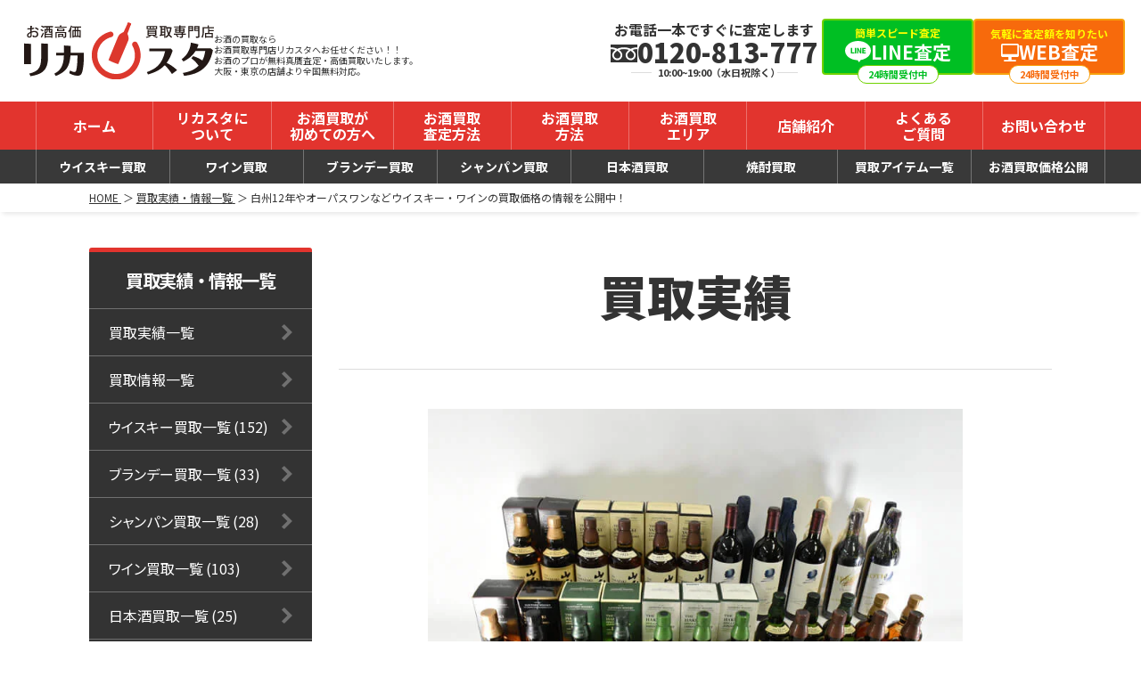

--- FILE ---
content_type: text/html
request_url: https://www.licasta.com/results/kaitori-price-230313/
body_size: 121473
content:
<!DOCTYPE html><html lang="ja"> <head><meta charset="utf-8"><!-- Google Tag Manager --><script is:inline>
      (function(w,d,s,l,i){w[l]=w[l]||[];w[l].push({'gtm.start':
      new Date().getTime(),event:'gtm.js'});var f=d.getElementsByTagName(s)[0],
      j=d.createElement(s),dl=l!='dataLayer'?'&l='+l:'';j.async=true;
      j.src='https://www.googletagmanager.com/gtm.js?id='+i+dl;
      f.parentNode.insertBefore(j,f);
      })(window,document,'script','dataLayer','GTM-M6W25F9');
    </script><!-- End Google Tag Manager --><meta name="format-detection" content="email=no,telephone=no,address=no"><meta name="viewport" content="width=device-width"><link rel="icon" type="image/png" href="/favicons/favicon-96x96.png" sizes="96x96"><link rel="icon" type="image/svg+xml" href="/favicons/favicon.svg"><link rel="shortcut icon" href="/favicons/favicon.ico"><link rel="apple-touch-icon" sizes="180x180" href="/favicons/apple-touch-icon.png"><meta name="apple-mobile-web-app-title" content="Licasta"><link rel="manifest" href="/favicons/site.webmanifest"><!-- <CustomSeo seo={seo} /> --><head>
		<!-- All in One SEO Pro 4.9.3 - aioseo.com -->
	<meta name="description" content="今回は、京都府のお客様よりご依頼をいただき、出張買取にてお買取りさせていただきました！ 【サントリー】・山崎" />
	<meta name="robots" content="max-snippet:-1, max-image-preview:large, max-video-preview:-1" />
	<meta name="google-site-verification" content="1fMPbOPSDT44hwvFiWssfA06mdT2xdS9zomOTGnu5CA" />
	<meta name="p:domain_verify" content="fa7c48052b6caef64b52632a1c876899" />
	<link rel="canonical" href="https://www.licasta.com/results/kaitori-price-230313/" />
	<meta name="generator" content="All in One SEO Pro (AIOSEO) 4.9.3" />
		<meta property="og:locale" content="ja_JP" />
		<meta property="og:site_name" content="お酒買取専門店リカスタ | お酒のプロが大阪・東京より全国対応・無料査定・高価買取" />
		<meta property="og:type" content="article" />
		<meta property="og:title" content="白州12年やオーパスワンなどウイスキー・ワインの買取価格の情報を公開中！ | お酒買取専門店リカスタ" />
		<meta property="og:description" content="今回は、京都府のお客様よりご依頼をいただき、出張買取にてお買取りさせていただきました！ 【サントリー】・山崎" />
		<meta property="og:url" content="https://www.licasta.com/results/kaitori-price-230313/" />
		<meta property="og:image" content="https://www.licasta.com/wp-content/uploads/2023/03/005-1.jpg" />
		<meta property="og:image:secure_url" content="https://www.licasta.com/wp-content/uploads/2023/03/005-1.jpg" />
		<meta property="og:image:width" content="745" />
		<meta property="og:image:height" content="497" />
		<meta property="article:published_time" content="2023-03-13T07:59:47+00:00" />
		<meta property="article:modified_time" content="2025-07-25T13:23:45+00:00" />
		<meta property="article:publisher" content="https://www.facebook.com/licastacom/?locale=ja_JP" />
		<meta name="twitter:card" content="summary_large_image" />
		<meta name="twitter:site" content="@licastacom" />
		<meta name="twitter:title" content="白州12年やオーパスワンなどウイスキー・ワインの買取価格の情報を公開中！ | お酒買取専門店リカスタ" />
		<meta name="twitter:description" content="今回は、京都府のお客様よりご依頼をいただき、出張買取にてお買取りさせていただきました！ 【サントリー】・山崎" />
		<meta name="twitter:image" content="https://www.licasta.com/wp-content/uploads/2023/03/005-1.jpg" />
		<script type="application/ld+json" class="aioseo-schema">
			{"@context":"https:\/\/schema.org","@graph":[{"@type":"BreadcrumbList","@id":"https:\/\/www.licasta.com\/results\/kaitori-price-230313\/#breadcrumblist","itemListElement":[{"@type":"ListItem","@id":"https:\/\/www.licasta.com#listItem","position":1,"name":"Home","item":"https:\/\/www.licasta.com","nextItem":{"@type":"ListItem","@id":"https:\/\/www.licasta.com\/item_type\/whisky\/#listItem","name":"\u30a6\u30a4\u30b9\u30ad\u30fc"}},{"@type":"ListItem","@id":"https:\/\/www.licasta.com\/item_type\/whisky\/#listItem","position":2,"name":"\u30a6\u30a4\u30b9\u30ad\u30fc","item":"https:\/\/www.licasta.com\/item_type\/whisky\/","nextItem":{"@type":"ListItem","@id":"https:\/\/www.licasta.com\/item_type\/whisky\/yamazaki\/#listItem","name":"\u30b5\u30f3\u30c8\u30ea\u30fc\u5c71\u5d0e"},"previousItem":{"@type":"ListItem","@id":"https:\/\/www.licasta.com#listItem","name":"Home"}},{"@type":"ListItem","@id":"https:\/\/www.licasta.com\/item_type\/whisky\/yamazaki\/#listItem","position":3,"name":"\u30b5\u30f3\u30c8\u30ea\u30fc\u5c71\u5d0e","item":"https:\/\/www.licasta.com\/item_type\/whisky\/yamazaki\/","nextItem":{"@type":"ListItem","@id":"https:\/\/www.licasta.com\/item_type\/whisky\/yamazaki\/yamazaki-18yo\/#listItem","name":"\u5c71\u5d0e 18\u5e74"},"previousItem":{"@type":"ListItem","@id":"https:\/\/www.licasta.com\/item_type\/whisky\/#listItem","name":"\u30a6\u30a4\u30b9\u30ad\u30fc"}},{"@type":"ListItem","@id":"https:\/\/www.licasta.com\/item_type\/whisky\/yamazaki\/yamazaki-18yo\/#listItem","position":4,"name":"\u5c71\u5d0e 18\u5e74","item":"https:\/\/www.licasta.com\/item_type\/whisky\/yamazaki\/yamazaki-18yo\/","nextItem":{"@type":"ListItem","@id":"https:\/\/www.licasta.com\/results\/kaitori-price-230313\/#listItem","name":"\u767d\u5dde12\u5e74\u3084\u30aa\u30fc\u30d1\u30b9\u30ef\u30f3\u306a\u3069\u30a6\u30a4\u30b9\u30ad\u30fc\u30fb\u30ef\u30a4\u30f3\u306e\u8cb7\u53d6\u4fa1\u683c\u306e\u60c5\u5831\u3092\u516c\u958b\u4e2d\uff01"},"previousItem":{"@type":"ListItem","@id":"https:\/\/www.licasta.com\/item_type\/whisky\/yamazaki\/#listItem","name":"\u30b5\u30f3\u30c8\u30ea\u30fc\u5c71\u5d0e"}},{"@type":"ListItem","@id":"https:\/\/www.licasta.com\/results\/kaitori-price-230313\/#listItem","position":5,"name":"\u767d\u5dde12\u5e74\u3084\u30aa\u30fc\u30d1\u30b9\u30ef\u30f3\u306a\u3069\u30a6\u30a4\u30b9\u30ad\u30fc\u30fb\u30ef\u30a4\u30f3\u306e\u8cb7\u53d6\u4fa1\u683c\u306e\u60c5\u5831\u3092\u516c\u958b\u4e2d\uff01","previousItem":{"@type":"ListItem","@id":"https:\/\/www.licasta.com\/item_type\/whisky\/yamazaki\/yamazaki-18yo\/#listItem","name":"\u5c71\u5d0e 18\u5e74"}}]},{"@type":"Organization","@id":"https:\/\/www.licasta.com\/#organization","name":"\u304a\u9152\u8cb7\u53d6\u5c02\u9580\u5e97\u30ea\u30ab\u30b9\u30bf | \u304a\u9152\u306e\u30d7\u30ed\u304c\u5927\u962a\u30fb\u6771\u4eac\u3088\u308a\u5168\u56fd\u5bfe\u5fdc\u30fb\u7121\u6599\u67fb\u5b9a\u30fb\u9ad8\u4fa1\u8cb7\u53d6","description":"\u304a\u9152\u8cb7\u53d6\u306a\u3089\u5c02\u9580\u5e97\u30ea\u30ab\u30b9\u30bf\u3078\u304a\u4efb\u305b\u304f\u3060\u3055\u3044\uff01\u30ef\u30a4\u30f3\u3001\u30a6\u30a4\u30b9\u30ad\u30fc\u3001\u30d6\u30e9\u30f3\u30c7\u30fc\u3001\u30b7\u30e3\u30f3\u30d1\u30f3\u3001\u65e5\u672c\u9152\u3001\u4e2d\u56fd\u9152\u306a\u3069\u5c02\u9580\u30b9\u30bf\u30c3\u30d5\u304c\u7121\u6599\u771f\u8d0b\u67fb\u5b9a\u30fb\u9ad8\u4fa1\u8cb7\u53d6\u3044\u305f\u3057\u307e\u3059\u3002\u5927\u962a\u00b7\u6771\u4eac\u65b0\u5bbf\u306e\u5e97\u8217\u3088\u308a\u3001\u5e97\u982d\u8cb7\u53d6\u00b7\u5b85\u914d\u8cb7\u53d6\u00b7\u51fa\u5f35\u8cb7\u53d6\u3067\u5168\u56fd\u7121\u6599\u5bfe\u5fdc\u3002\u304a\u9152\u3092\u58f2\u308b\u306a\u3089\u30ea\u30ab\u30b9\u30bf\u306b\u304a\u4efb\u305b\u304f\u3060\u3055\u3044\u3002","url":"https:\/\/www.licasta.com\/","email":"order@licasta.com","telephone":"+81120813777","foundingDate":"2017-01-05","logo":{"@type":"ImageObject","url":"https:\/\/www.licasta.com\/wp-content\/uploads\/2025\/07\/logo-licasta_01.png","@id":"https:\/\/www.licasta.com\/results\/kaitori-price-230313\/#organizationLogo","width":228,"height":69},"image":{"@id":"https:\/\/www.licasta.com\/results\/kaitori-price-230313\/#organizationLogo"},"sameAs":["https:\/\/www.facebook.com\/licastacom\/?locale=ja_JP","https:\/\/x.com\/licastacom","https:\/\/www.instagram.com\/licastacom\/","https:\/\/www.pinterest.com\/licastacom\/","https:\/\/www.youtube.com\/channel\/UCUDLbm5u0SAPgIznzkc7m4w"],"address":{"@id":"https:\/\/www.licasta.com\/#postaladdress","@type":"PostalAddress","streetAddress":"\u30c4\u30e0\u30e9\u8c37\u753a\u30d3\u30eb 4F, \u5317\u65b0\u753a2-6","postalCode":"540-002","addressLocality":"\u5927\u962a\u5e02\u4e2d\u592e\u533a","addressRegion":"\u5927\u962a\u5e9c","addressCountry":"JP"}},{"@type":"WebPage","@id":"https:\/\/www.licasta.com\/results\/kaitori-price-230313\/#webpage","url":"https:\/\/www.licasta.com\/results\/kaitori-price-230313\/","name":"\u767d\u5dde12\u5e74\u3084\u30aa\u30fc\u30d1\u30b9\u30ef\u30f3\u306a\u3069\u30a6\u30a4\u30b9\u30ad\u30fc\u30fb\u30ef\u30a4\u30f3\u306e\u8cb7\u53d6\u4fa1\u683c\u306e\u60c5\u5831\u3092\u516c\u958b\u4e2d\uff01 | \u304a\u9152\u8cb7\u53d6\u5c02\u9580\u5e97\u30ea\u30ab\u30b9\u30bf","description":"\u4eca\u56de\u306f\u3001\u4eac\u90fd\u5e9c\u306e\u304a\u5ba2\u69d8\u3088\u308a\u3054\u4f9d\u983c\u3092\u3044\u305f\u3060\u304d\u3001\u51fa\u5f35\u8cb7\u53d6\u306b\u3066\u304a\u8cb7\u53d6\u308a\u3055\u305b\u3066\u3044\u305f\u3060\u304d\u307e\u3057\u305f\uff01 \u3010\u30b5\u30f3\u30c8\u30ea\u30fc\u3011\u30fb\u5c71\u5d0e","inLanguage":"ja","isPartOf":{"@id":"https:\/\/www.licasta.com\/#website"},"breadcrumb":{"@id":"https:\/\/www.licasta.com\/results\/kaitori-price-230313\/#breadcrumblist"},"image":{"@type":"ImageObject","url":"https:\/\/www.licasta.com\/wp-content\/uploads\/2023\/03\/005-1.jpg","@id":"https:\/\/www.licasta.com\/results\/kaitori-price-230313\/#mainImage","width":745,"height":497,"caption":"\u9152\u8cb7\u53d6"},"primaryImageOfPage":{"@id":"https:\/\/www.licasta.com\/results\/kaitori-price-230313\/#mainImage"},"datePublished":"2023-03-13T16:59:47+09:00","dateModified":"2025-07-25T22:23:45+09:00"},{"@type":"WebSite","@id":"https:\/\/www.licasta.com\/#website","url":"https:\/\/www.licasta.com\/","name":"\u304a\u9152\u8cb7\u53d6\u5c02\u9580\u5e97\u30ea\u30ab\u30b9\u30bf | \u304a\u9152\u306e\u30d7\u30ed\u304c\u5927\u962a\u30fb\u6771\u4eac\u3088\u308a\u5168\u56fd\u5bfe\u5fdc\u30fb\u7121\u6599\u67fb\u5b9a\u30fb\u9ad8\u4fa1\u8cb7\u53d6","alternateName":"\u00a0\u304a\u9152\u8cb7\u53d6\u5c02\u9580\u5e97\u30ea\u30ab\u30b9\u30bf","description":"\u304a\u9152\u306e\u30d7\u30ed\u304c\u5927\u962a\u30fb\u6771\u4eac\u3088\u308a\u5168\u56fd\u5bfe\u5fdc\u30fb\u7121\u6599\u67fb\u5b9a\u30fb\u9ad8\u4fa1\u8cb7\u53d6","inLanguage":"ja","publisher":{"@id":"https:\/\/www.licasta.com\/#organization"}}]}
		</script>
		<!-- All in One SEO Pro -->
		<title>白州12年やオーパスワンなどウイスキー・ワインの買取価格の情報を公開中！ | お酒買取専門店リカスタ</title>

<link rel="stylesheet" href="/_astro/BaseLayout.BWATGYkw.css">
<link rel="stylesheet" href="/_astro/index.w7qC2GEb.css">
<style>.st0-unique[data-astro-cid-k7o3mfuj]{fill:none}.st1-unique[data-astro-cid-k7o3mfuj]{fill:#e2342e}
</style></head><link rel="preconnect" href="https://fonts.googleapis.com"><link rel="preconnect" href="https://fonts.gstatic.com" crossorigin><link href="https://fonts.googleapis.com/css2?family=Noto+Sans+JP:wght@100..900&display=swap" rel="stylesheet"><script src="https://ajax.googleapis.com/ajax/libs/jquery/3.7.1/jquery.min.js" defer></script><script src="https://cdn.jsdelivr.net/npm/jquery.easing@1.4.1/jquery.easing.min.js" defer></script></head> <body class="single-results single"> <!-- Google Tag Manager (noscript) --> <noscript><iframe src="https://www.googletagmanager.com/ns.html?id=GTM-M6W25F9"
    height="0" width="0" style="display:none;visibility:hidden"></iframe></noscript> <!-- End Google Tag Manager (noscript) --> <div id="wrapper" class="single-results single"> <header> <div class="headerSec"> <div class="inner"> <div class="col-l"> <div class="col-logo"> <p class="siteTtl"> <a href="/"> <img src="/_astro/logo-licasta_01.CHOFdeMu_Z1oCN7w.svg" alt="お酒高価買取専門店 リカスタ" loading="eager" decoding="async" fetchpriority="auto" width="213" height="69"> </a> </p> </div> <!-- /.col-logo --> <div class="col-desc"> <h2 class="siteDesc">
お酒の買取なら<br>お酒買取専門店リカスタへお任せください！！<br><span>お酒のプロが無料真贋査定・高価買取いたします。<br>大阪・東京の店舗より全国無料対応。</span> </h2> </div> <!-- /.col-desc --> </div> <!-- /.col-l --> <div class="col-r"> <div class="ctaGuide"> <div class="col col-freeDial"> <div class="btn"> <a href="tel:0120813777" onclick="return gtag_report_conversion('tel:0120813777');" class="ctaStyle_01"> <div class="inner"> <p class="read">お電話一本ですぐに査定します</p> <p class="main"> <span class="labelIcon style_01"> <svg viewBox="0 0 30 19.68"> <use href="#icon-freedial"></use> </svg> </span> <!-- /.labelIcon --> <span class="labelIcon style_02"> <svg viewBox="0 0 392.58 512"> <use href="#icon-tel_01"></use> </svg> </span> <!-- /.labelIcon --> <span class="labelTx style_01">0120-813-777</span> <!-- /.labelTx --> <span class="labelTx style_02">電話査定</span> <!-- /.labelTx --> </p> <!-- /.main --> <p class="date"><span>10:00~19:00（水日祝除く）</span></p> <!-- /.date --> </div> <!-- /.inner --> </a> </div> <!-- /.btn --> </div> <!-- /.col --> <div class="col col-line col-btn"> <div class="btn"> <a href="/line/" onclick="yahoo_report_conversion('https://www.licasta.com/line/')" class="btnStyle_01"> <div class="inner"> <p class="read">簡単スピード査定</p> <p class="main"> <span class="labelIcon"> <svg viewBox="0 0 28.46 23.72"> <use href="#icon-line_01"></use> </svg> </span> <!-- /.labelIcon --> <span class="labelTx">LINE査定</span> <!-- /.labelTx --> </p> <!-- /.main --> </div> <!-- /.inner --> <span class="balloonMsg"><span>24時間受付中</span></span> <!-- /.balloonMsg --> </a> </div> <!-- /.btn --> </div> <!-- /.col --> <div class="col col-web col-btn"> <div class="btn"> <a href="/online/" class="btnStyle_01 style_01"> <div class="inner"> <p class="read">気軽に査定額を知りたい</p> <p class="main"> <span class="labelIcon"> <svg viewBox="0 0 20 20"> <use href="#icon-desktop"></use> </svg> </span> <!-- /.labelIcon --> <span class="labelTx">WEB査定</span> <!-- /.labelTx --> </p> <!-- /.main --> </div> <!-- /.inner --> <span class="balloonMsg"><span>24時間受付中</span></span> <!-- /.balloonMsg --> </a> </div> <!-- /.btn --> </div> <!-- /.col --> </div> <!-- /.ctaGuide --> </div> <!-- /.col-r --> <div class="col-sp"> <ul class="spHeadBtn"> <li class="style_01"> <a href="tel:0120813777" onclick="return gtag_report_conversion('tel:0120813777');"> <span class="inner"> <span class="labelIcon"> <svg viewBox="0 0 392.58 512"> <use href="#icon-tel_01"></use> </svg> </span> <!-- /.labelIcon --> <span class="labelTx">お電話</span> <!-- /.labelTx --> </span> <!-- /.inner --> </a> </li> <li class="style_02"> <a href="/line/" onclick="yahoo_report_conversion('https://www.licasta.com/line/')"> <span class="inner"> <span class="labelIcon"> <svg viewBox="0 0 28.46 23.72"> <use href="#icon-line_01"></use> </svg> </span> <!-- /.labelIcon --> <span class="labelTx">LINE査定</span> <!-- /.labelTx --> </span> <!-- /.inner --> </a> </li> <li class="style_03"> <button type="button" id="menuBtn"> <span class="inner"> <span class="labelIcon burgerIcon"> <span class="inner"> <span class="burgerLine"></span> <span class="burgerLine"></span> <span class="burgerLine"></span> </span> <!-- /.inner --> </span> <!-- /.labelIcon --> <span class="labelTx is-normal">メニュー</span> <!-- /.labelTx --> <span class="labelTx is-open">閉じる</span> <!-- /.labelTx --> </span> <!-- /.inner --> </button> </li> </ul> <!-- /.spHeadBtn --> </div> <!-- /.col-sp --> </div> <!-- /.inner --> </div> <!-- /.headerSec --> <div class="headNav"> <div class="navGlobal mrgStyle_01"> <div class="inner setW_33"> <nav> <ul class="parent"> <li> <a href="/"> <span class="labelTx">ホーム</span> <!-- /.labelTx --> </a> </li> <li class="hasChild"> <button type="button" class="btnIcon"> <svg viewBox="0 0 14.91 9.98"> <use href="#icon-arrow_03"></use> </svg> </button> <!-- /.btnIcon --> <a href="/company/"> <span class="labelTx">リカスタに<br class="narrow">ついて</span> <!-- /.labelTx --> </a> <ul class="child"> <li> <a href="/company/"> <span class="labelTx">運営会社</span> <!-- /.labelTx --> </a> </li> <li> <a href="/topics/"> <span class="labelTx">お知らせ</span> <!-- /.labelTx --> </a> </li> <li> <a href="/price_list/"> <span class="labelTx">お酒買取価格公開</span> <!-- /.labelTx --> </a> </li> <li> <a href="/ranking/"> <span class="labelTx">お酒買取ランキング</span> <!-- /.labelTx --> </a> </li> <li> <a href="/results/"> <span class="labelTx">買取実績・情報一覧</span> <!-- /.labelTx --> </a> </li> <li> <a href="/customer_feedback/"> <span class="labelTx">お客様の声</span> <!-- /.labelTx --> </a> </li> <li> <a href="/privacy_policy/"> <span class="labelTx">プライバシーポリシー</span> <!-- /.labelTx --> </a> </li> <li> <a href="/contact/"> <span class="labelTx">お問い合わせ</span> <!-- /.labelTx --> </a> </li> <li> <a href="/site_map/"> <span class="labelTx">サイトマップ</span> <!-- /.labelTx --> </a> </li> </ul> <!-- /.child --> </li> <li class="hasChild"> <button type="button" class="btnIcon"> <svg viewBox="0 0 14.91 9.98"> <use href="#icon-arrow_03"></use> </svg> </button> <!-- /.btnIcon --> <a href="/how_to/"> <span class="labelTx">お酒買取が<br>初めての方へ</span> <!-- /.labelTx --> </a> <ul class="child"> <li> <a href="/how_to/"> <span class="labelTx">買取の流れ</span> <!-- /.labelTx --> </a> </li> <li> <a href="/how_to/document/"> <span class="labelTx">必要書類</span> <!-- /.labelTx --> </a> </li> <li> <a href="/how_to/what_kit/"> <span class="labelTx">宅配キットとは？</span> <!-- /.labelTx --> </a> </li> <li> <a href="/how_to/packing/"> <span class="labelTx">梱包方法について</span> <!-- /.labelTx --> </a> </li> <li> <a href="/how_to/insurance/"> <span class="labelTx">運送保険について</span> <!-- /.labelTx --> </a> </li> <li> <a href="/how_to/cancel/"> <span class="labelTx">キャンセルについて</span> <!-- /.labelTx --> </a> </li> <li> <a href="/how_to/amount/"> <span class="labelTx">大量買取のお客様</span> <!-- /.labelTx --> </a> </li> <li> <a href="/how_to/hikaku/"> <span class="labelTx">高価買取の秘密</span> <!-- /.labelTx --> </a> </li> <li> <a href="/how_to/hint/"> <span class="labelTx">高価買取のコツ</span> <!-- /.labelTx --> </a> </li> <li> <a href="/how_to/chose_shop/"> <span class="labelTx">買取店の選び方</span> <!-- /.labelTx --> </a> </li> <li> <a href="/how_to/attention/"> <span class="labelTx">回収業者にご注意</span> <!-- /.labelTx --> </a> </li> <li> <a href="/how_to/shooting_point/"> <span class="labelTx">撮影のポイント</span> <!-- /.labelTx --> </a> </li> </ul> <!-- /.child --> </li> <li class="hasChild"> <button type="button" class="btnIcon"> <svg viewBox="0 0 14.91 9.98"> <use href="#icon-arrow_03"></use> </svg> </button> <!-- /.btnIcon --> <a href="/online/"> <span class="labelTx">お酒買取<br>査定方法</span> <!-- /.labelTx --> </a> <ul class="child"> <li> <a href="/online/"> <span class="labelTx">WEB査定</span> <!-- /.labelTx --> </a> </li> <li> <a href="/line/" onclick="yahoo_report_conversion('https://www.licasta.com/line/')"> <span class="labelTx">LINE査定</span> <!-- /.labelTx --> </a> </li> <li> <a href="/tel/"> <span class="labelTx">電話査定</span> <!-- /.labelTx --> </a> </li> <li> <a href="/fax/"> <span class="labelTx">FAX査定</span> <!-- /.labelTx --> </a> </li> <li> <a href="/list/"> <span class="labelTx">リスト査定</span> <!-- /.labelTx --> </a> </li> </ul> <!-- /.child --> </li> <li class="hasChild"> <button type="button" class="btnIcon"> <svg viewBox="0 0 14.91 9.98"> <use href="#icon-arrow_03"></use> </svg> </button> <!-- /.btnIcon --> <a href="/deliverykit/"> <span class="labelTx">お酒買取<br>方法</span> <!-- /.labelTx --> </a> <ul class="child"> <li> <a href="/deliverykit/"> <span class="labelTx">宅配キットコース</span> <!-- /.labelTx --> </a> </li> <li> <a href="/sendpackage/"> <span class="labelTx">自分で発送</span> <!-- /.labelTx --> </a> </li> <li> <a href="/visit/"> <span class="labelTx">出張買取</span> <!-- /.labelTx --> </a> </li> <li> <a href="/shop/"> <span class="labelTx">店頭買取</span> <!-- /.labelTx --> </a> </li> <li> <a href="/order_kit/"> <span class="labelTx">宅配キット申し込み</span> <!-- /.labelTx --> </a> </li> </ul> <!-- /.child --> </li> <li> <a href="/areas/"> <span class="labelTx">お酒買取<br>エリア</span> <!-- /.labelTx --> </a> </li> <li class="hasChild"> <button type="button" class="btnIcon"> <svg viewBox="0 0 14.91 9.98"> <use href="#icon-arrow_03"></use> </svg> </button> <!-- /.btnIcon --> <a href="/shop/osaka/"> <span class="labelTx">店舗紹介</span> <!-- /.labelTx --> </a> <ul class="child"> <li> <a href="/shop/osaka/"> <span class="labelTx">大阪店</span> <!-- /.labelTx --> </a> </li> <li> <a href="/shop/shinjuku/"> <span class="labelTx">新宿店</span> <!-- /.labelTx --> </a> </li> </ul> <!-- /.child --> </li> <li> <a href="/faq/"> <span class="labelTx">よくある<br>ご質問</span> <!-- /.labelTx --> </a> </li> <li> <a href="/contact/"> <span class="labelTx">お問い合わせ</span> <!-- /.labelTx --> </a> </li> </ul> </nav> </div> <!-- /.inner --> </div> <!-- /.navGlobal --> <div class="navHeadSub mrgStyle_01"> <div class="inner setW_33"> <nav> <ul> <li> <a href="/item/whisky/"> <span class="labelTx">ウイスキー買取</span> </a> </li> <li> <a href="/item/wine/"> <span class="labelTx">ワイン買取</span> </a> </li> <li> <a href="/item/brandy/"> <span class="labelTx">ブランデー買取</span> </a> </li> <li> <a href="/item/champagne/"> <span class="labelTx">シャンパン買取</span> </a> </li> <li> <a href="/item/sake/"> <span class="labelTx">日本酒買取</span> </a> </li> <li> <a href="/item/shochu/"> <span class="labelTx">焼酎買取</span> </a> </li> <li> <a href="/item/"> <span class="labelTx">買取アイテム一覧</span> </a> </li> <li> <a href="/price_list/"> <span class="labelTx">お酒買取価格公開</span> </a> </li> </ul> </nav> </div> <!-- /.inner --> </div> <!-- /.navHeadSub --> </div> <!-- /.headNav --> </header> <div id="outerMenu"> <div class="mrgStyle_02 mrgStyle_16">   <div class="use-sprite"> <svg xmlns="http://www.w3.org/2000/svg" version="1.1"> <svg id="logo-licasta_01" xmlns="http://www.w3.org/2000/svg" version="1.1" viewBox="0 0 35.52 41.81"> <path class="st0" d="M17.73,41.81c-2.26,0-4.56-.43-6.77-1.35C1.92,36.71-2.39,26.3,1.35,17.26c2.13-5.15,6.45-8.92,11.85-10.35,1.08-.29,2.19.36,2.48,1.44.29,1.08-.36,2.19-1.44,2.48-4.17,1.11-7.5,4.02-9.15,7.99-2.89,6.98.44,15.01,7.42,17.91,6.98,2.89,15.01-.44,17.91-7.42,1.64-3.97,1.35-8.39-.82-12.12-.56-.97-.23-2.21.73-2.77.97-.56,2.21-.23,2.77.73,2.8,4.83,3.19,10.55,1.06,15.7-2.83,6.83-9.46,10.96-16.42,10.96Z"></path> <path class="st0" d="M26.37,0l-.14.35-.21.09-.29.7.08.17-2,4.3s-.59,1.43-.79,1.58c-.2.15-.72.32-1.11.54-.39.22-2.1,1.03-2.87,2.9-.76,1.87-6.66,16.35-6.66,16.35l-.23.57s-.09.06.33.27c.41.21,3.73,1.9,6.74,2.69l7.13-16.9s.52-.92.3-2.66c-.22-1.74-.74-2.22-.69-2.61.05-.39.66-1.88.66-1.88l1.52-4.19.17-.04.3-.72-.1-.19.14-.35-.2-.14L26.62.03l-.25-.03Z"></path> </svg> <symbol id="icon-arrow_01" viewBox="0 0 13 9"> <path class="st0" d="M6.5,9L0,0h13l-6.5,9Z"></path> </symbol> <symbol id="icon-arrow_02" viewBox="0 0 24 24"> <path class="st0" d="M12,0C5.37,0,0,5.37,0,12s5.37,12,12,12,12-5.37,12-12S18.63,0,12,0ZM10,16v-8l6,4-6,4Z"></path> </symbol> <symbol id="icon-arrow_03" viewBox="0 0 14.91 9.98"> <polygon class="st0" points="14.91 1.98 12.66 0 7.45 5.9 2.25 0 0 1.98 7.05 9.98 7.45 9.63 7.85 9.98 14.91 1.98"></polygon> </symbol> <symbol id="icon-arrow_04" viewBox="0 0 8 12"> <path id="_多角形_29" data-name="多角形_29" class="st0" d="M8,6L0,12V0l8,6Z"></path> </symbol> <symbol id="icon-arrow_05" viewBox="0 0 9.182 14.122"> <polygon class="st0" points="2.121 14.122 0 12 4.939 7.061 0 2.121 2.121 0 9.182 7.061 2.121 14.122"></polygon> </symbol> <symbol id="icon-arrow_06" viewBox="0 0 34.674 22.995"> <polygon class="st0" points="17.337 22.995 0 5.657 5.657 0 17.337 11.681 29.018 0 34.674 5.657 17.337 22.995"></polygon> </symbol> <symbol id="icon-arrow_07" viewBox="0 0 16 12"> <path d="M8,0l8,12H0L8,0Z"></path> </symbol> <symbol id="icon-arrow_08" viewBox="0 0 16 12" data-astro-cid-k7o3mfuj> <defs data-astro-cid-k7o3mfuj>  </defs> <g data-astro-cid-k7o3mfuj> <path class="st0-unique" d="M8,12L0,0h16l-8,12Z" data-astro-cid-k7o3mfuj></path> <path class="st1-unique" d="M8,10.197L14.131,1H1.869l6.131,9.197M8,12L0,0h16l-8,12Z" data-astro-cid-k7o3mfuj></path> </g> </symbol> <svg id="icon-search" xmlns="http://www.w3.org/2000/svg" version="1.1" viewBox="0 0 24 24"> <path d="M23.41,20.59l-5.08-5.08c1.05-1.58,1.66-3.47,1.66-5.51C20,4.49,15.51,0,10,0S0,4.49,0,10s4.49,10,10,10c2.03,0,3.93-.61,5.51-1.66l5.08,5.08c.78.78,2.05.78,2.83,0,.78-.78.78-2.05,0-2.83ZM3.55,10c0-3.56,2.89-6.45,6.45-6.45s6.45,2.89,6.45,6.45-2.89,6.45-6.45,6.45-6.45-2.89-6.45-6.45Z"></path> </svg> <symbol id="icon-close" viewBox="0 0 11.41 11.41"> <polygon class="st0" points="11.41 10 7.08 5.67 10.95 1.38 9.46 .04 5.67 4.26 1.41 0 0 1.41 4.33 5.74 .46 10.04 1.95 11.38 5.75 7.16 10 11.41 11.41 10"></polygon> </symbol> <symbol id="icon-border_01" viewBox="0 0 16.52 31.3"> <path id="_パス_10" data-name="パス_10" class="st0" d="M4.96,0l11.56,31.3L0,0h4.96Z"></path> </symbol> <symbol id="icon-border_02" viewBox="0 0 16.52 31.3"> <path id="_パス_10" data-name="パス_10" class="st0" d="M16.52,0L0,31.3,11.56,0h4.96Z"></path> </symbol> <symbol id="icon-border_03" viewBox="0 0 9.75 19.5"> <path id="_パス_66" data-name="パス_66" class="st0" d="M5.25,0l4.5,19.5-5.26-10.52L0,0h5.25Z"></path> </symbol> <symbol id="icon-border_04" viewBox="0 0 9.75 19.5"> <path class="st0" d="M9.75,0l-4.49,8.98L0,19.5,4.5,0h5.25Z"></path> </symbol> <symbol id="icon-border_05" viewBox="0 0 24.6 28.12"> <g id="_グループ_1186" data-name="グループ_1186"> <path id="_パス_20" data-name="パス_20" class="st0" d="M0,26.91l1.46-6.33,13.95,5.24-.53,2.3-14.88-1.21Z"></path> <path id="_パス_21" data-name="パス_21" class="st0" d="M4.74,15.44l4-5.12,10.43,10.65-1.46,1.86-12.97-7.39Z"></path> <path id="_パス_22" data-name="パス_22" class="st0" d="M14.66,2.54l5.98-2.54,3.96,14.37-2.18.92L14.66,2.54Z"></path> </g> </symbol> <symbol id="icon-border_06" viewBox="0 0 23.7 20.73"> <path id="_パス_20" data-name="パス_20" class="st0" d="M1.02,0l5.34,1.23L1.94,12.99l-1.94-.45L1.02,0Z"></path> <path id="_パス_21" data-name="パス_21" class="st0" d="M12.11,3.67l4.32,3.37L7.45,15.83l-1.57-1.23L12.11,3.67Z"></path> <path id="_パス_22" data-name="パス_22" class="st0" d="M21.56,12.35l2.14,5.04-12.11,3.34-.78-1.83,10.75-6.55Z"></path> </symbol> <symbol id="icon-circle_01" viewBox="0 0 34 34"> <path class="st0" d="M17,34C7.63,34,0,26.37,0,17S7.63,0,17,0s17,7.63,17,17-7.63,17-17,17ZM17,7c-5.51,0-10,4.49-10,10s4.49,10,10,10,10-4.49,10-10-4.49-10-10-10Z"></path> </symbol> <svg id="icon-triangle_01" xmlns="http://www.w3.org/2000/svg" version="1.1" viewBox="0 0 38 33.25"> <path class="st0" d="M19,12.09l-8.66,15.16h17.32l-8.66-15.16M19,0l19,33.25H0L19,0Z"></path> </svg> <symbol id="icon-cross_01" viewBox="0 0 31.66 31.66"> <polygon class="st0" points="31.66 5.66 26 0 15.83 10.17 5.66 0 0 5.66 10.17 15.83 0 26 5.66 31.66 15.83 21.49 26 31.66 31.66 26 21.48 15.83 31.66 5.66"></polygon> </symbol> <symbol id="icon-excl" viewBox="0 0 55 55"> <path class="st0" d="M27.5,0C12.31,0,0,12.31,0,27.5s12.31,27.5,27.5,27.5,27.5-12.31,27.5-27.5S42.69,0,27.5,0ZM30.81,13.05l-.22,5.88-.96,12.51h-4.26l-.96-12.51-.22-5.88h6.62ZM27.48,41.95c-2.26,0-3.89-1.81-3.89-4.11s1.63-4.07,3.89-4.07,3.92,1.78,3.92,4.07-1.63,4.11-3.92,4.11Z"></path> </symbol> <symbol id="icon-balloon_01" viewBox="0 0 512 411.13"> <path class="st0" d="M371.42,132.7c17.76,0,34.83,2.37,50.87,6.64C404.87,60.2,317.84,0,212.84,0,95.29,0,0,75.37,0,168.37c0,59.29,38.78,111.38,97.34,141.37l-33,73.8c62.09-6.9,122.96-23.22,169.42-38.27-17.91-21.93-28.02-48.24-28.02-76.27,0-75.16,74.33-136.3,165.68-136.3Z"></path> <path class="st0" d="M512,269c0-61.43-62.95-111.21-140.59-111.21s-140.6,49.78-140.6,111.21c0,46.91,36.74,87.01,88.68,103.34,28.26,10.98,88.29,31.93,150.01,38.79l-21.81-48.75c38.68-19.81,64.3-54.22,64.3-93.39Z"></path> </symbol> <svg id="icon-train_01" xmlns="http://www.w3.org/2000/svg" version="1.1" viewBox="0 0 363.15 512"> <path class="st0" d="M363.15,351.63V89.87c0-49.63-40.22-89.87-89.87-89.87H89.87C40.24,0,0,40.23,0,89.87v261.76c0,37.63,27.38,68.98,63.27,75.22l-56.36,85.15h50.11l23.13-34.96h202.87l23.13,34.96h50.1l-56.35-85.15c35.88-6.25,63.25-37.59,63.25-75.22ZM103.76,40.35h155.64v25.94H103.76v-25.94ZM56.93,124.19c0-11.28,9.14-20.44,20.42-20.44h208.46c11.28,0,20.43,9.15,20.43,20.44v86.21c0,11.28-9.15,20.43-20.43,20.43H77.35c-11.28,0-20.42-9.15-20.42-20.43v-86.21h0ZM76.38,374c-13.16,0-23.83-10.67-23.83-23.82s10.67-23.84,23.83-23.84,23.83,10.67,23.83,23.84-10.67,23.82-23.83,23.82ZM95.19,454.31l17.41-26.32h137.95l17.41,26.32H95.19ZM286.78,374c-13.16,0-23.83-10.67-23.83-23.82s10.67-23.84,23.83-23.84,23.83,10.67,23.83,23.84c0,13.15-10.67,23.82-23.83,23.82Z"></path> </svg> <symbol id="icon-doc" viewBox="0 0 485.224 512"> <rect class="st0" x="98.402" y="123.922" width="288.42" height="41.568"></rect> <rect class="st0" x="98.402" y="219.846" width="288.42" height="41.568"></rect> <rect class="st0" x="98.402" y="315.772" width="183.847" height="41.568"></rect> <path class="st0" d="M0,0v512h330.953l3.61-4.029,115.996-109.451,34.665-32.734V0H0ZM450.559,365.786h-87.627c-17.543,0-31.98,14.436-31.98,31.979v75.877H34.664V38.442h415.895v327.344Z"></path> </symbol> <symbol id="icon-line_01" viewBox="0 0 28.46 23.72"> <path class="st0" d="M14.23,0C6.37,0,0,4.78,0,10.67s6.16,10.5,13.83,10.66l1.59,2.39,1.73-2.6c6.46-1.01,11.31-5.3,11.31-10.45C28.46,4.78,22.09,0,14.23,0ZM10.18,13.74h-3.75v-5.96h1.43v4.76h2.32v1.2ZM12.25,13.74h-1.43v-5.96h1.43v5.96ZM17.94,13.74h-1.46l-1.47-2.87-.58-1.3h-.04c.06.66.18,1.48.18,2.2v1.97h-1.36v-5.96h1.46l1.48,2.85.58,1.32h.04c-.07-.63-.19-1.49-.19-2.2v-1.98h1.36v5.96ZM22.79,13.74h-3.86v-5.96h3.77v1.19h-2.34v1.1h1.99v1.2h-1.99v1.26h2.43v1.2Z"></path> </symbol> <symbol id="icon-desktop" viewBox="0 0 20 20"> <path class="st0" d="M18.33,0H1.67C.75,0,0,.75,0,1.67v11.67C0,14.25.75,15,1.67,15h6.67v3.33H3.33v1.67h13.33v-1.67h-5v-3.33h6.67c.92,0,1.67-.75,1.67-1.67V1.67C20,.75,19.25,0,18.33,0ZM18.33,11.67H1.67V1.67h16.67v10Z"></path> </symbol> <symbol id="icon-freedial" viewBox="0 0 30 19.68"> <path class="st0" d="M0,0v3.07c2.36,0,4.56.46,6.45,1.21.36.14.7.29,1.03.45.76-.36,1.58-.68,2.44-.94,1.55-.46,3.26-.72,5.07-.72,2.37,0,4.58.45,6.48,1.21.36.14.7.29,1.03.45.76-.36,1.58-.68,2.44-.94,1.55-.46,3.25-.72,5.04-.72V0H0Z"></path> <path class="st0" d="M18.78,11.64c0,.78.23,1.49.64,2.08.4.6.97,1.07,1.64,1.35.45.19.93.29,1.45.29.78,0,1.49-.23,2.08-.64.6-.4,1.07-.97,1.35-1.64.19-.45.29-.93.29-1.45,0-.37-.08-.76-.24-1.17-.16-.41-.41-.84-.74-1.26-.63-.81-1.57-1.62-2.75-2.29-.9.52-1.66,1.11-2.26,1.73-.63.65-1.06,1.33-1.28,1.97-.13.36-.19.71-.19,1.04Z"></path> <path class="st0" d="M26.16,7.29c.78.81,1.38,1.71,1.71,2.66.19.54.3,1.11.3,1.68,0,1.17-.36,2.26-.97,3.17-.61.9-1.47,1.62-2.49,2.05-.68.29-1.43.45-2.2.45-1.17,0-2.26-.36-3.17-.97-.9-.61-1.62-1.47-2.05-2.49-.29-.68-.45-1.43-.45-2.2,0-.86.24-1.7.65-2.48.41-.79.99-1.53,1.71-2.2.37-.35.78-.69,1.23-1-.3-.11-.6-.21-.91-.3-1.38-.41-2.91-.64-4.52-.64-1.98,0-3.84.36-5.44.94.59.42,1.11.87,1.57,1.35.78.81,1.38,1.71,1.71,2.66.19.54.3,1.11.3,1.68,0,1.17-.36,2.26-.97,3.17-.61.9-1.47,1.62-2.49,2.05-.68.29-1.43.45-2.2.45-1.17,0-2.26-.36-3.17-.97-.9-.61-1.62-1.47-2.05-2.49-.29-.68-.45-1.43-.45-2.2,0-.86.24-1.7.65-2.48.41-.79.99-1.53,1.71-2.2.37-.35.78-.69,1.23-1-.3-.11-.6-.21-.91-.3-1.37-.4-2.89-.64-4.5-.64v14.68h30V5c-1.97,0-3.82.36-5.41.94.59.42,1.11.87,1.57,1.35Z"></path> <path class="st0" d="M3.76,11.64c0,.78.23,1.49.64,2.08.4.6.97,1.07,1.64,1.35.45.19.93.29,1.45.29.78,0,1.49-.23,2.08-.64.6-.4,1.07-.97,1.35-1.64.19-.45.29-.93.29-1.45,0-.37-.08-.76-.24-1.17-.16-.41-.41-.84-.74-1.26-.63-.81-1.57-1.62-2.75-2.29-.9.52-1.66,1.11-2.26,1.73-.63.65-1.06,1.33-1.28,1.97-.13.36-.19.71-.19,1.04Z"></path> </symbol> <svg id="icon-tel_01" xmlns="http://www.w3.org/2000/svg" version="1.1" viewBox="0 0 392.58 512"> <path class="st0" d="M35.1,21.7C-.08,44.51-6.99,115.83,6.29,173.96c10.34,45.27,32.34,105.99,69.42,163.16,34.89,53.79,83.56,102.02,120.67,129.93,47.66,35.83,115.59,58.61,150.77,35.79,17.79-11.54,44.22-43.06,45.42-48.71,0,0-15.5-23.9-18.9-29.14l-51.97-80.14c-3.86-5.95-28.08-.51-40.39,6.46-16.6,9.4-31.88,34.64-31.88,34.64-11.38,6.58-20.91.02-40.83-9.14-24.48-11.26-52-46.25-73.9-77.95-20.01-32.92-40.73-72.32-41.03-99.26-.25-21.92-2.34-33.3,8.3-41.01,0,0,29.27-3.67,44.63-14.98,11.38-8.39,26.23-28.29,22.37-34.24L117,29.23C113.6,23.98,98.1.09,98.1.09c-5.66-1.2-45.22,10.07-63.01,21.61Z"></path> </svg> <symbol id="icon-box" viewBox="0 0 479.18 512"> <path class="st0" d="M.25,148.17v.14l-.25-.14v213.41c0,15.07,8.11,28.97,21.23,36.39l201.81,114.03v-237.88l-149.53-84.44L.25,148.17Z"></path> <polygon class="st0" points="304.53 209.06 304.39 208.98 304.65 208.84 81.69 82.89 39.26 106.87 16.77 119.43 16.9 119.51 16.65 119.65 239.53 245.6 281.86 221.71 304.53 209.06"></polygon> <path class="st0" d="M380.23,166.14l54.24-30.63,27.82-15.56-.13-.07.25-.14L260.1,5.41c-12.76-7.21-28.37-7.21-41.13,0l-40.63,22.96-20.78,11.6.13.07-.25.14,222.8,125.95Z"></path> <path class="st0" d="M479.18,148.31l-.12.07v-.29l-82.1,46.4v103.86l-50.47,28.53-25.36,14.19v-69.8l.12-33.7-.12.07v-.29l-65.12,36.76v237.88l65.12-36.76,75.83-42.86,60.87-34.41c13.12-7.42,21.23-21.32,21.23-36.39v-143.06l.12-70.22Z"></path> </symbol> <symbol id="icon-car_01" viewBox="0 0 512 347.65"> <path class="st0" d="M499.29,0H214.52c-7.02,0-12.71,6.02-12.71,13.45v200.68c0,7.43,5.69,13.43,12.71,13.43h284.77c7.02,0,12.71-6.01,12.71-13.43V13.45c0-7.43-5.69-13.45-12.71-13.45Z"></path> <path class="st0" d="M102.78,272.19c-19.71,0-35.69,16.88-35.69,37.72s15.99,37.73,35.69,37.73,35.67-16.9,35.67-37.73-15.97-37.72-35.67-37.72Z"></path> <path class="st0" d="M501.41,243.37H197.46c-5.85,0-10.6-5.03-10.6-11.21V64.85c0-6.19-4.73-11.21-10.6-11.21h-96.55c-3.14,0-6.12,1.48-8.13,4.03L2.45,145.4c-1.59,2.01-2.45,4.55-2.45,7.16v117.2c0,6.18,4.74,11.2,10.59,11.2h53.27c8.63-12.93,22.85-21.42,38.92-21.42s30.28,8.49,38.92,21.42h217.41c8.63-12.93,22.84-21.42,38.92-21.42s30.28,8.49,38.92,21.42h64.48c5.85,0,10.59-5.02,10.59-11.2v-15.17c0-6.19-4.74-11.21-10.59-11.21ZM38.7,161.47v-7.75c0-2.65.86-5.22,2.44-7.3l44.13-57.46c2.08-2.7,5.19-4.26,8.48-4.26h43.23c6.04,0,10.93,5.17,10.93,11.54v65.24c0,6.38-4.89,11.54-10.93,11.54H49.62c-6.02,0-10.92-5.17-10.92-11.54Z"></path> <path class="st0" d="M398.02,272.19c-19.7,0-35.67,16.88-35.67,37.72s15.97,37.73,35.67,37.73,35.67-16.9,35.67-37.73-15.98-37.72-35.67-37.72Z"></path> </symbol> <symbol id="icon-car_02" viewBox="0 0 512 394.71"> <path class="st0" d="M116.69,309.03c-22.37,0-40.5,19.17-40.5,42.84s18.13,42.84,40.5,42.84,40.5-19.18,40.5-42.84c0-23.67-18.14-42.84-40.5-42.84Z"></path> <path class="st0" d="M499.97,276.31H224.19c-6.65,0-12.03-5.71-12.03-12.73V73.62c0-7.03-5.39-12.73-12.04-12.73h-109.62c-3.56,0-6.94,1.67-9.23,4.58L2.78,165.08c-1.8,2.27-2.78,5.16-2.78,8.13v133.06c0,7.03,5.38,12.72,12.03,12.72h60.47c9.8-14.68,25.94-24.32,44.2-24.32s34.38,9.64,44.18,24.32h198.75c9.8-14.68,25.92-24.32,44.18-24.32s34.38,9.64,44.19,24.32h51.99c6.65,0,12.03-5.69,12.03-12.72v-17.22c0-7.03-5.38-12.73-12.03-12.73ZM43.93,183.32v-8.8c0-3.01.98-5.93,2.77-8.28l50.11-65.25c2.35-3.07,5.88-4.85,9.63-4.85h49.07c6.86,0,12.42,5.87,12.42,13.12v74.05c0,7.24-5.56,13.12-12.42,13.12H56.33c-6.85,0-12.4-5.88-12.4-13.12Z"></path> <path class="st0" d="M403.8,309.03c-22.36,0-40.49,19.17-40.49,42.84s18.13,42.84,40.49,42.84,40.5-19.18,40.5-42.84-18.12-42.84-40.5-42.84Z"></path> <path class="st0" d="M417.64,173.13c5.71,0,10.17-2.01,13.37-6.01,3.2-4,4.8-9.15,4.8-15.43v-48.09c0-6.29-1.61-11.44-4.8-15.44-3.21-4-7.66-6.01-13.37-6.01s-9.99,2.01-13.2,6.01c-3.21,4-4.8,9.15-4.8,15.44v48.09c0,6.28,1.6,11.43,4.8,15.43,3.21,4,7.6,6.01,13.2,6.01Z"></path> <path class="st0" d="M497.56,0h-245.52c-7.98,0-14.43,6.83-14.43,15.26v227.85c0,8.43,6.46,15.24,14.43,15.24h245.52c7.98,0,14.44-6.82,14.44-15.24V15.26c0-8.43-6.47-15.26-14.44-15.26ZM351.26,143.64v9.26h-28.77v10.02h28.77v9.26h-28.77v16.97h-12.83v-16.97h-28.77v-9.26h28.77v-10.02h-28.77v-9.26h28.77v-9.41l-29.05-48.46h13.24l22.22,37.08,22.24-37.08h13.23l-29.05,48.46v9.41h28.77ZM377.94,155.39v-55.5c0-6.55,1.03-12.4,3.09-17.52,2.07-5.11,4.91-9.49,8.53-13.11,3.6-3.61,7.83-6.38,12.67-8.29,4.85-1.91,9.98-2.86,15.4-2.86s10.75.95,15.59,2.86c4.84,1.92,9.07,4.68,12.68,8.29,3.61,3.62,6.46,7.99,8.51,13.11,2.07,5.12,3.11,10.97,3.11,17.52v55.5c0,6.55-1.04,12.4-3.11,17.52-2.06,5.1-4.9,9.49-8.51,13.1-3.61,3.63-7.84,6.38-12.68,8.29-4.84,1.92-10.03,2.87-15.59,2.87s-10.55-.95-15.4-2.87c-4.83-1.91-9.06-4.66-12.67-8.29-3.62-3.61-6.47-7.99-8.53-13.1-2.06-5.12-3.09-10.97-3.09-17.52Z"></path> </symbol> <symbol id="icon-person_01" viewBox="0 0 512 446.45"> <path class="st0" d="M447.77.88c-36.39-5.57-70.63,15.82-82.59,49.23h-44.04v37.9h40.9c5.21,31.37,29.69,57.35,62.86,62.44,41.28,6.32,79.88-22.04,86.22-63.34,6.3-41.3-22.05-79.91-63.35-86.22Z"></path> <path class="st0" d="M162.62,305.45c0-6.88-5.58-12.47-12.47-12.47h-53.99c-6.89,0-12.47,5.59-12.47,12.47s5.58,12.47,12.47,12.47h53.99c6.89,0,12.47-5.6,12.47-12.47Z"></path> <path class="st0" d="M393,205.19l-108.73,102.49-37.97,9.4v-86.62H0v216h246.31v-59.45l35.55-5.73c16.95-2.42,29.4-6.69,44.34-15.02l46.3-24.23v104.43h132.43v-208.4c0-68.21-76.91-68.4-111.93-32.86ZM216,416.14H30.31v-155.37h185.68v63.8l-36.42,9.01c-15.97,4.39-25.71,20.52-22.17,36.7l.3,1.25c3.48,15.91,18.65,26.44,34.79,24.14l23.51-3.79v24.26Z"></path> </symbol> <svg id="icon-shop" xmlns="http://www.w3.org/2000/svg" xmlns:xlink="http://www.w3.org/1999/xlink" version="1.1" viewBox="0 0 512 512"> <path class="st0" d="M477.77,458.49h0v-.16h-30.84v-143.29c16.21-6.77,27.12-20.68,27.12-37.12v-66.48l-2.13-4.53-41.83-88.91c-3.3-7.02-10.36-11.5-18.12-11.5H100.04c-7.76,0-14.82,4.48-18.12,11.5l-41.83,88.91-2.12,4.53v66.48c0,16.44,10.9,30.36,27.11,37.12v143.29h-30.84v41.91c0,6.5,5.27,11.76,11.76,11.76h420.02c6.49,0,11.76-5.26,11.76-11.76v-41.75ZM144.18,319.62c10.4,0,20.02-2.46,27.96-6.82,7.94,4.36,17.55,6.82,27.95,6.82s20.02-2.46,27.95-6.82c7.94,4.36,17.55,6.82,27.95,6.82s20.02-2.46,27.95-6.82c7.94,4.36,17.55,6.82,27.95,6.82s20.01-2.46,27.96-6.82c7.94,4.36,17.55,6.82,27.95,6.82s20.02-2.46,27.95-6.82c2.01,1.12,4.2,2.12,6.43,2.96v139.66H109.8v-139.66c2.24-.84,4.42-1.84,6.43-2.96,7.94,4.36,17.55,6.82,27.95,6.82ZM283.95,261.64v16.27c0,2.12-.5,4.19-1.39,6.09-.06.05-.11.11-.11.22-.28.56-.62,1.12-.95,1.62-.34.56-.79,1.12-1.23,1.68-.34.39-.73.84-1.06,1.17-.45.5-1.01,1.01-1.57,1.45-.34.28-.67.56-1,.84-.79.56-1.57,1.06-2.41,1.57-.56.34-1.06.61-1.62.89-.5.28-1.01.5-1.51.73-1.29.56-2.57,1.06-3.97,1.45-.39.11-.84.28-1.23.34-.5.17-1.06.28-1.57.39-.73.17-1.45.28-2.18.39-2.01.34-4.02.5-6.15.5s-4.14-.17-6.15-.5c-.73-.11-1.45-.22-2.18-.39-.5-.11-1.06-.22-1.57-.39-.39-.05-.84-.23-1.23-.34-1.4-.39-2.68-.89-3.97-1.45-.5-.23-1.01-.45-1.51-.73-.56-.28-1.06-.56-1.62-.89-.84-.5-1.62-1.01-2.4-1.57-.34-.28-.67-.56-1.01-.84-.56-.45-1.12-.95-1.57-1.45-.33-.34-.73-.78-1.06-1.17-.45-.56-.89-1.12-1.23-1.68-.34-.5-.67-1.06-.95-1.62,0-.11-.05-.17-.11-.22-.9-1.9-1.4-3.97-1.4-6.09v-61.44l5.87-87.61h44.17l5.87,87.61v45.17h0ZM395.77,261.64v16.27c0,.67-.05,1.34-.17,1.96-.05.61-.22,1.29-.39,1.9-.17.5-.34,1.01-.56,1.51-.05.22-.17.5-.28.73-1.23,2.52-3.13,4.81-5.65,6.77-.84.61-1.73,1.23-2.68,1.79-.7.41-1.46.76-2.21,1.13-.82.4-1.67.76-2.54,1.1-1.63.63-3.35,1.14-5.16,1.54-.87.19-1.75.34-2.64.47-.93.13-1.86.29-2.82.35-.95.06-1.9.11-2.85.11s-1.9-.05-2.85-.11c-1.02-.07-2-.22-2.98-.37-.81-.12-1.61-.26-2.4-.43-1.86-.4-3.63-.93-5.3-1.58-.83-.32-1.65-.67-2.44-1.05-.76-.37-1.54-.73-2.25-1.15-.95-.56-1.84-1.18-2.68-1.79-2.52-1.96-4.41-4.25-5.64-6.77-.11-.22-.23-.5-.28-.73-.22-.5-.39-1.01-.56-1.51-.17-.61-.34-1.29-.39-1.9-.11-.62-.17-1.29-.17-1.96v-61.44l-17.67-87.61h44.17l29.41,87.61v45.17h0ZM189.8,128.89l-17.66,87.58v61.44c0,.67-.06,1.34-.17,1.96-.06.67-.23,1.29-.39,1.9-.17.5-.34,1.01-.56,1.51-.05.22-.17.5-.28.73-.11.17-.23.39-.28.56-.22.45-.5.89-.78,1.29-1.29,1.96-3.08,3.8-5.2,5.37-.67.5-1.34.95-2.07,1.34-.56.34-1.06.61-1.62.89-.5.28-1.01.5-1.51.73-1.29.56-2.57,1.06-3.97,1.45-.39.17-.84.28-1.23.34-1.23.34-2.46.61-3.75.78-.67.11-1.4.22-2.07.28-1.34.17-2.68.22-4.08.22s-2.74-.05-4.08-.22c-.67-.06-1.39-.17-2.07-.28-1.29-.17-2.52-.45-3.75-.78-.39-.05-.84-.23-1.23-.34-1.4-.39-2.68-.89-3.97-1.45-.5-.23-1.01-.45-1.51-.73-.56-.28-1.06-.56-1.62-.89-.73-.39-1.39-.84-2.07-1.34-2.12-1.57-3.91-3.41-5.2-5.37-.28-.39-.56-.84-.79-1.29-.06-.17-.16-.39-.28-.56-.11-.22-.22-.5-.28-.73-.22-.5-.39-1.01-.56-1.51-.17-.61-.34-1.23-.39-1.9-.11-.62-.17-1.29-.17-1.96v-61.44l29.41-87.61h36.96l7.21.03Z"></path> <path class="st0" d="M138,57.31c-3.12,0-6.08-.41-8.88-1.24-2.8-.83-5.29-2.32-7.45-4.49l-8.59,8.6c3.31,3.37,6.99,5.71,11.03,7.02,4.05,1.31,8.65,1.96,13.81,1.96,3.57,0,6.89-.46,9.98-1.38,3.09-.92,5.77-2.26,8.02-4.01,2.26-1.75,4.02-3.9,5.3-6.45,1.27-2.54,1.91-5.48,1.91-8.79,0-3.05-.41-5.8-1.24-8.21-.83-2.42-2.16-4.46-4.01-6.11-1.46-1.47-3.21-2.61-5.25-3.44-2.04-.83-4.62-1.47-7.73-1.91l-8.12-1.24c-1.46-.19-2.7-.51-3.68-.95-.99-.44-1.84-.99-2.53-1.62-.7-.7-1.2-1.47-1.48-2.29-.29-.83-.43-1.69-.43-2.58,0-2.35.84-4.37,2.53-6.07,1.69-1.69,4.31-2.53,7.88-2.53,2.23,0,4.58.27,7.07.81,2.48.54,4.77,1.83,6.88,3.87l8.12-8.03.17-.16h0l.12-.11c-2.93-2.86-6.15-4.9-9.65-6.11-3.5-1.21-7.61-1.82-12.32-1.82-3.69,0-7.01.52-9.93,1.53-2.93,1.02-5.41,2.43-7.45,4.25-2.04,1.81-3.6,3.98-4.68,6.49-1.09,2.52-1.62,5.3-1.62,8.36,0,5.8,1.62,10.25,4.87,13.37.42.4,1.03.62,1.49.98.75.58,1.55,1.11,2.41,1.58.55.31.95.76,1.55,1.02,2.1.93,4.68,1.61,7.74,2.05l8.12,1.25c1.72.25,2.99.54,3.82.86.83.32,1.59.8,2.29,1.43,1.4,1.4,2.1,3.28,2.1,5.63,0,2.74-1.01,4.84-3.05,6.31-2.04,1.47-5.06,2.2-9.07,2.2Z"></path> <polygon class="st0" points="188.33 68.08 188.33 68.42 188.33 68.42 188.33 68.58 201.61 68.58 201.61 12.43 201.61 12.42 219.38 12.42 219.38 .57 170.56 .57 170.56 12.42 188.33 12.42 188.33 68.08"></polygon> <path class="st0" d="M228.78,50.57c.42,2.2,1.09,4.22,2.01,6.07.92,1.85,2.24,3.63,3.96,5.35,2.29,2.29,4.92,4.06,7.88,5.3,2.96,1.25,6.41,1.86,10.36,1.86s7.39-.62,10.32-1.86c2.93-1.24,5.54-3.01,7.83-5.3,1.72-1.72,3.04-3.5,3.96-5.35.92-1.85,1.61-3.87,2.05-6.07.45-2.19.72-4.6.81-7.21.1-2.61.14-5.53.14-8.78s-.05-6.18-.14-8.79c-.09-2.61-.37-5.01-.81-7.21-.45-2.19-1.13-4.22-2.05-6.06-.93-1.85-2.25-3.63-3.96-5.35-2.29-2.29-4.91-4.06-7.83-5.3-2.93-1.25-6.37-1.87-10.32-1.87s-7.4.62-10.36,1.87c-2.96,1.24-5.59,3.01-7.88,5.3-1.72,1.72-3.04,3.5-3.96,5.35-.93,1.85-1.59,3.87-2.01,6.06-.41,2.2-.67,4.6-.76,7.21-.1,2.61-.14,5.53-.14,8.79s.04,6.17.14,8.78c.09,2.61.35,5.02.76,7.21ZM248.07,12.85c1.43-.67,3.07-1,4.92-1s3.48.33,4.92,1c1.43.67,2.63,1.54,3.58,2.63.64.7,1.16,1.48,1.58,2.34.41.86.75,1.99,1,3.39.26,1.4.45,3.17.57,5.3.12,2.13.19,4.82.19,8.07s-.07,5.94-.19,8.07c-.13,2.13-.32,3.88-.57,5.25-.25,1.37-.59,2.48-1,3.34-.42.86-.94,1.64-1.58,2.34-.95,1.08-2.15,1.98-3.58,2.68-1.43.7-3.07,1.05-4.92,1.05s-3.49-.35-4.92-1.05c-1.43-.7-2.66-1.59-3.68-2.68-.64-.7-1.17-1.48-1.58-2.34-.41-.86-.75-1.97-1-3.34s-.43-3.12-.52-5.25c-.1-2.14-.15-4.82-.15-8.07s.05-5.94.15-8.07c.09-2.13.27-3.9.52-5.3.25-1.4.59-2.53,1-3.39.41-.86.94-1.64,1.58-2.34,1.02-1.09,2.24-1.96,3.68-2.63Z"></path> <path class="st0" d="M304.95,68.58v-27.13h9.55l13.28,27.13h15.38l-13.36-25.8-1.8-3.54c1.64-.57,3.21-1.38,4.7-2.43,1.5-1.05,2.82-2.32,3.96-3.82,1.14-1.49,2.05-3.2,2.72-5.11.67-1.91,1-4.08,1-6.5,0-2.86-.5-5.55-1.48-8.07-.99-2.52-2.44-4.71-4.35-6.59-1.91-1.88-4.23-3.38-6.97-4.49-2.73-1.11-5.83-1.67-9.26-1.67h-26.65v68.01s13.28,0,13.28,0ZM324.48,27.89c-1.75,1.66-4.09,2.49-7.02,2.49h-12.51V12.42h12.51c2.93,0,5.27.83,7.02,2.48,1.75,1.66,2.63,3.82,2.63,6.49s-.88,4.84-2.63,6.5Z"></path> <polygon class="st0" points="354.14 68.42 354.14 68.58 398.93 68.58 398.93 56.74 367.41 56.74 367.41 40.22 394.25 40.22 394.25 28.37 367.41 28.37 367.41 12.42 398.93 12.42 398.93 .57 354.14 .57 354.14 68.21 354.14 68.42"></polygon> </svg> <symbol id="icon-fax" viewBox="0 0 512 485.863"> <path class="st0" d="M502.785,219.367h-79.426V88.242L340.879,0H88.641v219.367H9.211c-5.086,0-9.211,4.41-9.211,9.855v162.008h86.961l24.398-98.77h289.282l24.398,98.77h86.961v-162.008c0-5.445-4.125-9.855-9.215-9.855ZM389.84,106.128v113.238H122.16V35.773h201.918v70.355s65.762,0,65.762,0Z"></path> <path class="st0" d="M376,326.695h-240l-35.446,143.558c-1.961,7.938,4.047,15.61,12.219,15.61h285.734c8.152,0,14.152-7.629,12.234-15.55l-34.741-143.618ZM184.59,451.624l-44.164-.035,22.383-90.66h186.25l17.778,73.477,4.125,17.218h-186.372Z"></path> </symbol> <symbol id="icon-check_01" viewBox="0 0 512 423.502"> <polygon class="st0" points="335.644 370.036 53.466 370.036 53.466 87.858 291.098 87.858 344.564 34.391 0 34.391 0 423.502 389.106 423.502 389.106 396.769 389.106 279.497 335.644 332.964 335.644 370.036"></polygon> <polygon class="st0" points="158.903 119.063 103.914 174.062 193.434 263.573 248.423 318.571 303.412 263.573 512 54.998 457.002 0 248.431 208.574 158.903 119.063"></polygon> </symbol> <symbol id="icon-check_02" viewBox="0 0 512 365.174"> <polygon class="st0" points="440.469 0 218.357 222.112 71.531 75.296 0 146.816 146.826 293.642 218.357 365.174 289.878 293.642 512 71.532 440.469 0"></polygon> </symbol> <symbol id="icon-schedule" viewBox="0 0 497.854 512"> <path class="st0" d="M142.12,103.525c15.994,0,28.964-12.97,28.964-28.972V28.964c0-15.994-12.97-28.964-28.964-28.964s-28.973,12.97-28.973,28.964v45.589c0,16.003,12.97,28.972,28.973,28.972Z"></path> <path class="st0" d="M355.742,103.525c15.994,0,28.964-12.97,28.964-28.972V28.964c.001-15.994-12.969-28.964-28.964-28.964s-28.972,12.97-28.972,28.964v45.589c0,16.003,12.97,28.972,28.972,28.972Z"></path> <path class="st0" d="M428.091,41.287h-17.925v33.266c0,30.017-24.415,54.431-54.423,54.431s-54.431-24.414-54.431-54.431v-33.266h-104.77v33.266c0,30.017-24.414,54.431-54.422,54.431s-54.432-24.414-54.432-54.431v-33.266h-17.925C31.235,41.287,0,72.522,0,111.05v331.187c0,38.528,31.235,69.763,69.763,69.763h358.328c38.528,0,69.763-31.235,69.763-69.763V111.05c0-38.528-31.236-69.763-69.763-69.763ZM463.909,442.237c0,19.748-16.07,35.818-35.818,35.818H69.763c-19.749,0-35.818-16.07-35.818-35.818V155.138h429.964v287.099Z"></path> <rect class="st0" x="176.603" y="377.571" width="56.727" height="56.727"></rect> <rect class="st0" x="176.603" y="289.65" width="56.727" height="56.727"></rect> <rect class="st0" x="88.692" y="377.571" width="56.718" height="56.727"></rect> <rect class="st0" x="88.692" y="289.65" width="56.718" height="56.727"></rect> <rect class="st0" x="352.444" y="201.73" width="56.718" height="56.727"></rect> <rect class="st0" x="264.524" y="201.73" width="56.735" height="56.727"></rect> <rect class="st0" x="264.524" y="289.65" width="56.735" height="56.727"></rect> <rect class="st0" x="352.444" y="377.571" width="56.718" height="56.727"></rect> <rect class="st0" x="352.444" y="289.65" width="56.718" height="56.727"></rect> <rect class="st0" x="264.524" y="377.571" width="56.735" height="56.727"></rect> <rect class="st0" x="176.603" y="201.73" width="56.727" height="56.727"></rect> <rect class="st0" x="88.692" y="201.73" width="56.718" height="56.727"></rect> </symbol> <symbol id="icon-mail" viewBox="0 0 512 374.345"> <path class="st0" d="M496.563,0H15.438C6.922,0,0,6.922,0,15.453v30.391l256,171.547L512,45.828V15.453c0-8.531-6.922-15.453-15.437-15.453Z"></path> <path class="st0" d="M0,109.188v203.391c0,34.125,27.641,61.766,61.781,61.766h388.438c34.141,0,61.781-27.641,61.781-61.766V109.172l-256,171.563L0,109.188Z"></path> </symbol> </svg> </div> <div id="container"> <div class="breadCrumbSec mrgStyle_01"> <div class="inner setW_01"> <ol itemscope itemtype="http://schema.org/BreadcrumbList"> <li itemprop="itemListElement" itemscope itemtype="http://schema.org/ListItem"> <a itemprop="item" href="/" class="parentsLink"> <span itemprop="name">HOME</span> </a> <meta itemprop="position" content="1"> </li> <li itemprop="itemListElement" itemscope itemtype="http://schema.org/ListItem"> <a itemprop="item" href="/results/"> <span itemprop="name">買取実績・情報一覧</span> </a> <meta itemprop="position" content="2"> </li> <li itemprop="itemListElement" itemscope itemtype="http://schema.org/ListItem"> <a itemprop="item" href="/results/kaitori-price-230313/" class="current"> <span itemprop="name">白州12年やオーパスワンなどウイスキー・ワインの買取価格の情報を公開中！</span> </a> <meta itemprop="position" content="3"> </li> </ol> </div> </div> <div class="content mrgStyle_01 mrgStyle_21 u-mt40"> <div class="inner setW_01"> <div class="colStyle_05"> <div class="col-main u-pb-sp36 mrgStyle_18"> <div class="head u-mb28 u-pt-sp36 u-mb-sp24"> <div class="headStyle_02"> <h2 class="ttlStyle_20 style_01"> <span class="mainTx">買取実績</span> </h2> </div> </div> <article> <div class="postEyeCatch"> <figure> <img src="https://www.licasta.com/wp-content/uploads/2023/03/005-1.jpg" alt="" width="750" height="540"> </figure> </div> <div class="postHeadStyle_01 postHead"> <h1 class="postTtl setW_17">白州12年やオーパスワンなどウイスキー・ワインの買取価格の情報を公開中！</h1> <div class="subInfo"> <div class="inner setW_17"> <p class="update">2023年03月13日</p> <ul class="category"> <li>出張買取</li> <li>京都府</li> </ul> </div> </div> <div class="priceInfo"> <div class="inner setW_17"> <div class="priceSec"> <p class="labelTx">買取価格</p> <p class="priceTx"> <span>650,000</span>円
</p> </div> <div class="balloon"> <p> <span class="labelTx">おまとめアップ</span> <span class="priceTx"> <span>＋18,500</span>円
</span> </p> </div> </div> </div> </div> <div class="content"> <h2 class="resultSmallTtl setW_17">白州12年やオーパスワンなどウイスキー・ワインのお買取りならお任せください。</h2> <div class="postContent setW_17"><p style="text-align: left;"><span style="font-size: 14pt;">今回は、<a href="/visit/">京都府</a>のお客様よりご依頼をいただき、<a href="/visit/">出張買取</a>にてお買取りさせていただきました！</span></p>
<p><strong><span style="background-color: #ede8e8;"><br />【<a href="/purchase_items/">サントリー</a>】</span></strong><br /><strong><span style="background-color: #ede8e8;">・山崎 ノンヴィンテージ ×4本</span></strong><br /><strong><span style="background-color: #ede8e8;">・山崎 ノンヴィンテージ 箱付き×4本<br />・山崎 12年 ×2本<br />・山崎 12年 箱付き ×3本<br />・山崎 18年 箱付き ×1本<br />・白州 ノンヴィンテージ 箱付き ×3本<br />・白州 12年 ×3本<br />・白州 12年 箱付き ×2本</span></strong></p>
<p><span style="background-color: #ede8e8;">【<a href="/item/wine/">オーパスワン</a>】<br /></span><strong><span style="background-color: #ede8e8;">・オーパスワン 2018 ×2本<br />・オーパスワン 2012 ×2本<br />・オーバーチュア ×1本</span></strong></p>
<p><strong><span style="background-color: #ede8e8;">【<a href="/purchase_items/kenzo-estate/">ケンゾーエステート</a>】<br />・あさつゆ asatsuyu 2021 ×2本<br />・紫鈴 rindo 2019 ×2本<br />・紫鈴 rindo 2015 ×1本</span></strong><strong>の計32本</strong></p>
<p>大切に保管していただいていたようで、状態は非常に良好でした！<br />さらに<span style="text-decoration: underline;">おまとめアップ</span>といたしまして、<span style="color: #ff0000;"><strong>18,500円アップ</strong></span>にてお買取りいたしました。</p>
<p><span style="text-decoration: underline;">最近、国産酒の価格が高騰</span>してきています！<br />サントリーの<a href="/purchase_items/">ウイスキー</a>はかなり人気商品のため、需要が高く高額で買い取れることが多い商品の一つです。<br />今回のお客様は飲食店の方で、<strong>お酒の在庫整理</strong>で買取のご連絡をいただきました。</p>
<p>ご自宅やお店に余ってしまったお酒がある！という方は、お気軽にご相談くださいませ♪<br />お電話はもちろん、WEB・LINE・FAX・リストと幅広い査定方法をご用意しておりますので、お気軽にお問い合わせくださいませ。</p>


<section class="postTbl setW_17 u-mb40 u-mb-sp32">
    <h3 class="capTtl">
    買取商品  </h3>
  
  <div class="content">
    <table>
      <tbody>
                <tr>
          <th scope="col">
            <span class="mainTx">サントリー 山崎 ノンヴィンテージ 【4本】</span>
                        <span class="quality">商品状態:S</span>
                      </th>
          <td>
                        <span class="price">36,000</span><span class="yen">円</span>
                      </td>
          </tr>
                  <tr>
          <th scope="col">
            <span class="mainTx">サントリー 山崎 ノンヴィンテージ 箱付き 【4本】</span>
                        <span class="quality">商品状態:S</span>
                      </th>
          <td>
                        <span class="price">36,000</span><span class="yen">円</span>
                      </td>
          </tr>
                  <tr>
          <th scope="col">
            <span class="mainTx">サントリー 山崎 12年 【2本】</span>
                        <span class="quality">商品状態:S</span>
                      </th>
          <td>
                        <span class="price">38,000</span><span class="yen">円</span>
                      </td>
          </tr>
                  <tr>
          <th scope="col">
            <span class="mainTx">サントリー 山崎 12年 箱付き 【3本】</span>
                        <span class="quality">商品状態:S</span>
                      </th>
          <td>
                        <span class="price">57,000</span><span class="yen">円</span>
                      </td>
          </tr>
                  <tr>
          <th scope="col">
            <span class="mainTx">サントリー 山崎 18年 箱付き 【1本】</span>
                        <span class="quality">商品状態:S</span>
                      </th>
          <td>
                        <span class="price">99,000</span><span class="yen">円</span>
                      </td>
          </tr>
                  <tr>
          <th scope="col">
            <span class="mainTx">サントリー 白州 ノンヴィンテージ 箱付き 【3本】</span>
                        <span class="quality">商品状態:S</span>
                      </th>
          <td>
                        <span class="price">21,000</span><span class="yen">円</span>
                      </td>
          </tr>
                  <tr>
          <th scope="col">
            <span class="mainTx">サントリー 白州 12年 【3本】</span>
                        <span class="quality">商品状態:S</span>
                      </th>
          <td>
                        <span class="price">49,500</span><span class="yen">円</span>
                      </td>
          </tr>
                  <tr>
          <th scope="col">
            <span class="mainTx">サントリー 白州 12年 箱付き 【2本】</span>
                        <span class="quality">商品状態:S</span>
                      </th>
          <td>
                        <span class="price">33,000</span><span class="yen">円</span>
                      </td>
          </tr>
                  <tr>
          <th scope="col">
            <span class="mainTx">オーパスワン 2018 【2本】</span>
                        <span class="quality">商品状態:S</span>
                      </th>
          <td>
                        <span class="price">88,000</span><span class="yen">円</span>
                      </td>
          </tr>
                  <tr>
          <th scope="col">
            <span class="mainTx">オーパスワン 2012 【2本】 </span>
                        <span class="quality">商品状態:S</span>
                      </th>
          <td>
                        <span class="price">90,000</span><span class="yen">円</span>
                      </td>
          </tr>
                  <tr>
          <th scope="col">
            <span class="mainTx">オーパスワン オーバーチュア 【1本】</span>
                        <span class="quality">商品状態:S</span>
                      </th>
          <td>
                        <span class="price">24,000</span><span class="yen">円</span>
                      </td>
          </tr>
                  <tr>
          <th scope="col">
            <span class="mainTx">ケンゾーエステート あさつゆ asatsuyu 2021 【2本】</span>
                        <span class="quality">商品状態:S</span>
                      </th>
          <td>
                        <span class="price">24,000</span><span class="yen">円</span>
                      </td>
          </tr>
                  <tr>
          <th scope="col">
            <span class="mainTx">ケンゾーエステート 紫鈴 rindo 2019 【2本】</span>
                        <span class="quality">商品状態:S</span>
                      </th>
          <td>
                        <span class="price">24,000</span><span class="yen">円</span>
                      </td>
          </tr>
                  <tr>
          <th scope="col">
            <span class="mainTx">ケンゾーエステート 紫鈴 rindo 2015 【1本】</span>
                        <span class="quality">商品状態:S</span>
                      </th>
          <td>
                        <span class="price">12,000</span><span class="yen">円</span>
                      </td>
          </tr>
                  <tr class="style_01">
          <th scope="col">
            <span class="mainTx">おまとめアップ</span>
                      </th>
          <td>
                        <span class="price">+18,500</span><span class="yen">円</span>
                      </td>
          </tr>
                </tbody>
    </table>

        <div class="totalPrice">
      <div class="inner">
        <span class="labelTx">お買取金額</span>
        <span class="priceTx">
          650,000        </span>
        <span class="yen">円</span>
      </div>
      <!-- /.inner -->
    </div>
    <!-- /.totalPrice -->
      </div>
  <!-- /.content -->
</section>
<!-- /.postTbl -->



<p class="has-vivid-red-color has-text-color has-link-color wp-elements-2f5c4f8ab80b3d2b8f4c740aee1d65bd"><strong>※上記価格は一例となります。付属品や販売された時期、ヴィンテージによりお値段が異なります。<br>※商品の傷や汚れなど商品状態によりお値段が異なりますので、ご理解とご了承のほどよろしくお願い申し上げます。</strong></p>



<p><a href="/item/whisky/">ウイスキー</a>や<a href="/item/wine/">ワイン</a>などお酒のお買取りならお酒買取専門店リカスタにお任せください。<br><br>24時間受付の<a href="/online/">WEB査定はこちら</a><br>画像を送るだけかんたん<a href="/line/">LINE査定はこちら</a><br>すぐにわかる電話査定なら下記フリーダイヤルにお気軽にお問い合わせくださいませ♪<br><br>◆◇◇◇◇◆◇◇◇◇◆◇◇◇◆◇◇◇◇◆◇◇◇◇◆◇◇◇◇◆<br><strong>お酒買取専門店リカスタ</strong></p>



<p><strong>【大阪店】</strong><br>〒540-0023 大阪府大阪市中央区北新町2-6 ツムラ谷町ビル4階<br>TEL：<a href="tel:0120-813-777">0120-813-777</a><br>FAX：06-6940-0861<br>MAIL:<a href="mailto:order@licasta.com">order@licasta.com</a></p>



<p>&#8212;&#8211;</p>



<p><strong>【新宿店】</strong><br>〒160-0022&nbsp;東京都新宿区新宿3-3-9新宿伍名館 2階<br>TEL：<a href="tel:0120-813-777">0120-813-777</a><br>MAIL:<a href="mailto:order@licasta.com">order@licasta.com</a><br>◆◇◇◇◇◆◇◇◇◇◆◇◇◇◆◇◇◇◇◆◇◇◇◇◆◇◇◇◇◆</p>
</div> </div> </article> <div class="hrStyle_03 u-mt32 u-mb32 u-mt-sp24 u-mb-sp24"></div> <div class="postShare"> <ul> <li> <a href="https://twitter.com/share?url=https://www.licasta.com/results/kaitori-price-230313/" target="_blank" rel="nofollow noopener noreferrer"> <span class="labelIcon"> <img src="/_astro/icon-x.C_Papsfe_1BM6gz.svg" alt="X" loading="lazy" decoding="async" fetchpriority="auto" width="40" height="41"> </span> </a> </li> <li> <a href="https://www.facebook.com/share.php?u=https://www.licasta.com/results/kaitori-price-230313/" target="_blank" rel="nofollow noopener noreferrer"> <span class="labelIcon"> <img src="/_astro/icon-facebook.Dh5eUqnl_Z1fdg8v.svg" alt="facebook" loading="lazy" decoding="async" fetchpriority="auto" width="40" height="40"> </span> </a> </li> <li> <a href="https://social-plugins.line.me/lineit/share?url=https://www.licasta.com/results/kaitori-price-230313/" target="_blank" rel="nofollow noopener noreferrer"> <span class="labelIcon"> <img src="/_astro/icon-line.SH_ITlKt_Z1fdg8v.svg" alt="LINE" loading="lazy" decoding="async" fetchpriority="auto" width="40" height="40"> </span> </a> </li> </ul> </div> <div class="hrStyle_03 u-mt24 u-mb32 u-mt-sp16 u-mb-sp24"></div> <div class="pager"> <ul class="pagerList style_01"> <li class="ctl prev"> <a href="/results/drc-montrachet-1991/"> <span class="labelTx">&lt;&nbsp;Back</span> </a> </li> <li class="ctl"> <a href="/results/"><span class="labelTx">一覧に戻る</span></a> </li> <li class="ctl next"> <a href="/results/kaitori-price-230317/"> <span class="labelTx">Next&nbsp;&gt;</span> </a> </li> </ul> </div> </div> <div class="col-side"> <div class="floatingSide"> <div class="u-mb12"> <section class="secStyle_18 mrgStyle_18 u-pt-sp20 u-pb-sp40"> <div class="inner"> <h3 class="ttlStyle_21"><a href="/results/">買取実績・情報一覧</a></h3> <!-- /.ttlStyle_21 --> <nav> <ul class="navStyle_02"> <li> <a href="/results/resulttype_02/"> <span class="labelTx">買取実績一覧</span> <span class="labelIcon"> <svg viewBox="0 0 9.182 14.122"> <use href="#icon-arrow_05"></use> </svg> </span> </a> </li> <li> <a href="/results/resulttype_01/"> <span class="labelTx">買取情報一覧</span> <span class="labelIcon"> <svg viewBox="0 0 9.182 14.122"> <use href="#icon-arrow_05"></use> </svg> </span> </a> </li> <li> <a href="/results/whisky/"> <span class="labelTx"> ウイスキー買取一覧<span class="style_01">(152)</span> </span> <span class="labelIcon"> <svg viewBox="0 0 9.182 14.122"> <use href="#icon-arrow_05"></use> </svg> </span> </a> </li><li> <a href="/results/brandy/"> <span class="labelTx"> ブランデー買取一覧<span class="style_01">(33)</span> </span> <span class="labelIcon"> <svg viewBox="0 0 9.182 14.122"> <use href="#icon-arrow_05"></use> </svg> </span> </a> </li><li> <a href="/results/champagne/"> <span class="labelTx"> シャンパン買取一覧<span class="style_01">(28)</span> </span> <span class="labelIcon"> <svg viewBox="0 0 9.182 14.122"> <use href="#icon-arrow_05"></use> </svg> </span> </a> </li><li> <a href="/results/wine/"> <span class="labelTx"> ワイン買取一覧<span class="style_01">(103)</span> </span> <span class="labelIcon"> <svg viewBox="0 0 9.182 14.122"> <use href="#icon-arrow_05"></use> </svg> </span> </a> </li><li> <a href="/results/sake/"> <span class="labelTx"> 日本酒買取一覧<span class="style_01">(25)</span> </span> <span class="labelIcon"> <svg viewBox="0 0 9.182 14.122"> <use href="#icon-arrow_05"></use> </svg> </span> </a> </li><li> <a href="/results/shochu/"> <span class="labelTx"> 焼酎買取一覧<span class="style_01">(9)</span> </span> <span class="labelIcon"> <svg viewBox="0 0 9.182 14.122"> <use href="#icon-arrow_05"></use> </svg> </span> </a> </li><li> <a href="/results/chinese/"> <span class="labelTx"> 中国酒買取一覧<span class="style_01">(1)</span> </span> <span class="labelIcon"> <svg viewBox="0 0 9.182 14.122"> <use href="#icon-arrow_05"></use> </svg> </span> </a> </li><li> <a href="/results/spirits/"> <span class="labelTx"> スピリッツ買取一覧<span class="style_01">(14)</span> </span> <span class="labelIcon"> <svg viewBox="0 0 9.182 14.122"> <use href="#icon-arrow_05"></use> </svg> </span> </a> </li><li> <a href="/results/liqueur/"> <span class="labelTx"> リキュール買取一覧<span class="style_01">(1)</span> </span> <span class="labelIcon"> <svg viewBox="0 0 9.182 14.122"> <use href="#icon-arrow_05"></use> </svg> </span> </a> </li> </ul> </nav> </div> <!-- /.inner --> </section> <!-- /.secStyle_18 --> <section class="secStyle_18 mrgStyle_18 u-pt-sp20 u-pb-sp40 u-mt16"> <div class="inner"> <h3 class="ttlStyle_21">アーカイブ</h3> <nav> <ul class="navStyle_04"> <li> <a href="/results/2026/02/"> <span class="labelTx"> 2026年2月<span class="style_01">(1)</span> </span> </a> </li><li> <a href="/results/2026/01/"> <span class="labelTx"> 2026年1月<span class="style_01">(8)</span> </span> </a> </li><li> <a href="/results/2025/12/"> <span class="labelTx"> 2025年12月<span class="style_01">(9)</span> </span> </a> </li><li> <a href="/results/2025/11/"> <span class="labelTx"> 2025年11月<span class="style_01">(8)</span> </span> </a> </li><li> <a href="/results/2025/10/"> <span class="labelTx"> 2025年10月<span class="style_01">(8)</span> </span> </a> </li><li> <a href="/results/2025/09/"> <span class="labelTx"> 2025年9月<span class="style_01">(10)</span> </span> </a> </li><li> <a href="/results/2025/08/"> <span class="labelTx"> 2025年8月<span class="style_01">(10)</span> </span> </a> </li><li> <a href="/results/2025/07/"> <span class="labelTx"> 2025年7月<span class="style_01">(8)</span> </span> </a> </li><li> <a href="/results/2025/06/"> <span class="labelTx"> 2025年6月<span class="style_01">(8)</span> </span> </a> </li><li> <a href="/results/2025/05/"> <span class="labelTx"> 2025年5月<span class="style_01">(8)</span> </span> </a> </li><li> <a href="/results/2025/04/"> <span class="labelTx"> 2025年4月<span class="style_01">(8)</span> </span> </a> </li><li> <a href="/results/2025/03/"> <span class="labelTx"> 2025年3月<span class="style_01">(8)</span> </span> </a> </li><li> <a href="/results/2025/02/"> <span class="labelTx"> 2025年2月<span class="style_01">(7)</span> </span> </a> </li><li> <a href="/results/2025/01/"> <span class="labelTx"> 2025年1月<span class="style_01">(9)</span> </span> </a> </li><li> <a href="/results/2024/12/"> <span class="labelTx"> 2024年12月<span class="style_01">(9)</span> </span> </a> </li><li> <a href="/results/2024/11/"> <span class="labelTx"> 2024年11月<span class="style_01">(8)</span> </span> </a> </li><li> <a href="/results/2024/10/"> <span class="labelTx"> 2024年10月<span class="style_01">(11)</span> </span> </a> </li><li> <a href="/results/2024/09/"> <span class="labelTx"> 2024年9月<span class="style_01">(11)</span> </span> </a> </li><li> <a href="/results/2024/08/"> <span class="labelTx"> 2024年8月<span class="style_01">(12)</span> </span> </a> </li><li> <a href="/results/2024/07/"> <span class="labelTx"> 2024年7月<span class="style_01">(11)</span> </span> </a> </li><li> <a href="/results/2024/06/"> <span class="labelTx"> 2024年6月<span class="style_01">(11)</span> </span> </a> </li><li> <a href="/results/2024/05/"> <span class="labelTx"> 2024年5月<span class="style_01">(11)</span> </span> </a> </li><li> <a href="/results/2024/04/"> <span class="labelTx"> 2024年4月<span class="style_01">(12)</span> </span> </a> </li><li> <a href="/results/2024/03/"> <span class="labelTx"> 2024年3月<span class="style_01">(11)</span> </span> </a> </li><li> <a href="/results/2024/02/"> <span class="labelTx"> 2024年2月<span class="style_01">(9)</span> </span> </a> </li><li> <a href="/results/2024/01/"> <span class="labelTx"> 2024年1月<span class="style_01">(9)</span> </span> </a> </li><li> <a href="/results/2023/12/"> <span class="labelTx"> 2023年12月<span class="style_01">(8)</span> </span> </a> </li><li> <a href="/results/2023/11/"> <span class="labelTx"> 2023年11月<span class="style_01">(9)</span> </span> </a> </li><li> <a href="/results/2023/10/"> <span class="labelTx"> 2023年10月<span class="style_01">(10)</span> </span> </a> </li><li> <a href="/results/2023/09/"> <span class="labelTx"> 2023年9月<span class="style_01">(10)</span> </span> </a> </li><li> <a href="/results/2023/08/"> <span class="labelTx"> 2023年8月<span class="style_01">(9)</span> </span> </a> </li><li> <a href="/results/2023/07/"> <span class="labelTx"> 2023年7月<span class="style_01">(4)</span> </span> </a> </li><li> <a href="/results/2023/06/"> <span class="labelTx"> 2023年6月<span class="style_01">(4)</span> </span> </a> </li><li> <a href="/results/2023/05/"> <span class="labelTx"> 2023年5月<span class="style_01">(5)</span> </span> </a> </li><li> <a href="/results/2023/04/"> <span class="labelTx"> 2023年4月<span class="style_01">(6)</span> </span> </a> </li><li> <a href="/results/2023/03/"> <span class="labelTx"> 2023年3月<span class="style_01">(9)</span> </span> </a> </li><li> <a href="/results/2023/02/"> <span class="labelTx"> 2023年2月<span class="style_01">(4)</span> </span> </a> </li><li> <a href="/results/2023/01/"> <span class="labelTx"> 2023年1月<span class="style_01">(4)</span> </span> </a> </li><li> <a href="/results/2022/12/"> <span class="labelTx"> 2022年12月<span class="style_01">(4)</span> </span> </a> </li><li> <a href="/results/2022/11/"> <span class="labelTx"> 2022年11月<span class="style_01">(4)</span> </span> </a> </li><li> <a href="/results/2022/10/"> <span class="labelTx"> 2022年10月<span class="style_01">(4)</span> </span> </a> </li><li> <a href="/results/2022/09/"> <span class="labelTx"> 2022年9月<span class="style_01">(3)</span> </span> </a> </li><li> <a href="/results/2022/08/"> <span class="labelTx"> 2022年8月<span class="style_01">(3)</span> </span> </a> </li><li> <a href="/results/2022/07/"> <span class="labelTx"> 2022年7月<span class="style_01">(4)</span> </span> </a> </li><li> <a href="/results/2022/06/"> <span class="labelTx"> 2022年6月<span class="style_01">(4)</span> </span> </a> </li><li> <a href="/results/2022/05/"> <span class="labelTx"> 2022年5月<span class="style_01">(3)</span> </span> </a> </li><li> <a href="/results/2022/04/"> <span class="labelTx"> 2022年4月<span class="style_01">(3)</span> </span> </a> </li><li> <a href="/results/2022/03/"> <span class="labelTx"> 2022年3月<span class="style_01">(3)</span> </span> </a> </li><li> <a href="/results/2022/02/"> <span class="labelTx"> 2022年2月<span class="style_01">(3)</span> </span> </a> </li><li> <a href="/results/2022/01/"> <span class="labelTx"> 2022年1月<span class="style_01">(4)</span> </span> </a> </li><li> <a href="/results/2021/12/"> <span class="labelTx"> 2021年12月<span class="style_01">(3)</span> </span> </a> </li><li> <a href="/results/2021/11/"> <span class="labelTx"> 2021年11月<span class="style_01">(3)</span> </span> </a> </li><li> <a href="/results/2021/10/"> <span class="labelTx"> 2021年10月<span class="style_01">(4)</span> </span> </a> </li><li> <a href="/results/2021/09/"> <span class="labelTx"> 2021年9月<span class="style_01">(4)</span> </span> </a> </li><li> <a href="/results/2021/08/"> <span class="labelTx"> 2021年8月<span class="style_01">(2)</span> </span> </a> </li><li> <a href="/results/2021/07/"> <span class="labelTx"> 2021年7月<span class="style_01">(4)</span> </span> </a> </li><li> <a href="/results/2021/06/"> <span class="labelTx"> 2021年6月<span class="style_01">(3)</span> </span> </a> </li><li> <a href="/results/2021/05/"> <span class="labelTx"> 2021年5月<span class="style_01">(3)</span> </span> </a> </li><li> <a href="/results/2021/04/"> <span class="labelTx"> 2021年4月<span class="style_01">(4)</span> </span> </a> </li><li> <a href="/results/2021/03/"> <span class="labelTx"> 2021年3月<span class="style_01">(6)</span> </span> </a> </li><li> <a href="/results/2021/02/"> <span class="labelTx"> 2021年2月<span class="style_01">(2)</span> </span> </a> </li><li> <a href="/results/2021/01/"> <span class="labelTx"> 2021年1月<span class="style_01">(6)</span> </span> </a> </li><li> <a href="/results/2020/07/"> <span class="labelTx"> 2020年7月<span class="style_01">(4)</span> </span> </a> </li><li> <a href="/results/2020/06/"> <span class="labelTx"> 2020年6月<span class="style_01">(6)</span> </span> </a> </li><li> <a href="/results/2020/05/"> <span class="labelTx"> 2020年5月<span class="style_01">(2)</span> </span> </a> </li><li> <a href="/results/2020/04/"> <span class="labelTx"> 2020年4月<span class="style_01">(3)</span> </span> </a> </li><li> <a href="/results/2020/03/"> <span class="labelTx"> 2020年3月<span class="style_01">(1)</span> </span> </a> </li><li> <a href="/results/2020/02/"> <span class="labelTx"> 2020年2月<span class="style_01">(1)</span> </span> </a> </li><li> <a href="/results/2019/11/"> <span class="labelTx"> 2019年11月<span class="style_01">(1)</span> </span> </a> </li><li> <a href="/results/2018/08/"> <span class="labelTx"> 2018年8月<span class="style_01">(1)</span> </span> </a> </li><li> <a href="/results/2017/12/"> <span class="labelTx"> 2017年12月<span class="style_01">(1)</span> </span> </a> </li><li> <a href="/results/2017/11/"> <span class="labelTx"> 2017年11月<span class="style_01">(5)</span> </span> </a> </li><li> <a href="/results/2017/10/"> <span class="labelTx"> 2017年10月<span class="style_01">(4)</span> </span> </a> </li><li> <a href="/results/2017/09/"> <span class="labelTx"> 2017年9月<span class="style_01">(7)</span> </span> </a> </li><li> <a href="/results/2017/08/"> <span class="labelTx"> 2017年8月<span class="style_01">(6)</span> </span> </a> </li><li> <a href="/results/2017/07/"> <span class="labelTx"> 2017年7月<span class="style_01">(6)</span> </span> </a> </li><li> <a href="/results/2017/06/"> <span class="labelTx"> 2017年6月<span class="style_01">(10)</span> </span> </a> </li><li> <a href="/results/2017/05/"> <span class="labelTx"> 2017年5月<span class="style_01">(10)</span> </span> </a> </li><li> <a href="/results/2017/04/"> <span class="labelTx"> 2017年4月<span class="style_01">(6)</span> </span> </a> </li><li> <a href="/results/2017/03/"> <span class="labelTx"> 2017年3月<span class="style_01">(2)</span> </span> </a> </li> </ul> </nav> </div> </section> </div> <div class="pc"> <section class="rtInfoSide mrgStyle_18"> <h3 class="secTtl"> <span>リアルタイム</span>出張買取情報
</h3> <div class="itemStyle" id="js-rtInfo-side"></div> </section> <div class="pc"> <ul class="bnrStyle_02"> <li> <a href="https://www.licasta.com/price_list/" target="_self" rel="noopener"> <figure> <img src="https://www.licasta.com/wp-content/uploads/2025/06/open-price-pc.jpg" alt="お酒買取価格表公開中" loading="lazy" width="980" height="376"> </figure> </a> </li><li> <a href="https://www.licasta.com/2025/11/01/kaitorikyouka/" target="_self" rel="noopener"> <figure> <img src="https://www.licasta.com/wp-content/uploads/2025/06/wanted-251101-980×376.jpg" alt="11月買取強化キャンペーン" loading="lazy" width="980" height="376"> </figure> </a> </li><li> <a href="https://www.licasta.com/2025/10/18/louisxiii-koukakaitori/" target="_self" rel="noopener"> <figure> <img src="https://www.licasta.com/wp-content/uploads/2025/06/louis-pc.jpg" alt="ルイ13世買取強化キャンペーン" loading="lazy" width="980" height="376"> </figure> </a> </li><li> <a href="https://www.licasta.com/2025/10/20/hennessyxo-hikaku/" target="_self" rel="noopener"> <figure> <img src="https://www.licasta.com/wp-content/uploads/2025/06/hennessy-pc.jpg" alt="ヘネシーXO買取強化キャンペーン" loading="lazy" width="980" height="377"> </figure> </a> </li><li> <a href="/how_to/" target="_self" rel="noopener"> <figure> <img src="https://www.licasta.com/wp-content/uploads/2025/06/firsttime-pc.jpg" alt="お酒買取が初めての方へ" loading="lazy" width="980" height="376"> </figure> </a> </li><li> <a href="https://www.licasta.com/how_to/hikaku/" target="_self" rel="noopener"> <figure> <img src="https://www.licasta.com/wp-content/uploads/2025/06/whylicasta-pc.jpg" alt="どうしてリカスタは高く買い取れるの？" loading="lazy" width="980" height="376"> </figure> </a> </li><li> <a href="/how_to/shooting_point/" target="_self" rel="noopener"> <figure> <img src="https://www.licasta.com/wp-content/uploads/2025/06/picture-pc.jpg" alt="お酒買取撮影のポイント" loading="lazy" width="980" height="376"> </figure> </a> </li><li> <a href="https://www.licasta.com/category/column/" target="_self" rel="noopener"> <figure> <img src="https://www.licasta.com/wp-content/uploads/2025/06/mamechishiki-980×376.jpg" alt="お酒の知識と解説" loading="lazy" width="980" height="376"> </figure> </a> </li> </ul> </div> </div> </div> </div> </div> </div> </div> </div>  </div> <!-- /.mrgStyle_02 --> <div class="footCommonContent"> <div class="secStyle_17 mrgStyle_08 flowCommon"> <div class="inner setW_05"> <section class="secStyle_05"> <div class="ttlStyle_06"> <div class="inner"> <div class="bg-l bg"> <figure> <img src="/_astro/img_03.D1-sIl2X_Z1I1joA.webp" alt loading="lazy" decoding="async" fetchpriority="auto" width="485" height="190"> </figure> </div> <!-- /.bg-l --> <div class="main"> <h3 class="ttl">お酒買取の流れ</h3> <!-- /.ttl --> <p class="subTtl"><span>査定から買取まで</span></p> <!-- /.subTtl --> </div> <!-- /.main --> <div class="bg-r bg"> <figure> <img src="/_astro/img_03.D1-sIl2X_Z1I1joA.webp" alt loading="lazy" decoding="async" fetchpriority="auto" width="485" height="190"> </figure> </div> <!-- /.bg-l --> </div> <!-- /.inner --> </div> <!-- /.ttlStyle_06 --> <div class="content setW_06 u-pt32 u-pb40 u-pt-sp24 u-pb-sp36 mrgStyle_18"> <div class="flowStep_01 u-mb16 u-mb-sp20"> <div class="inner"> <div class="item style_01"> <div class="balloon"> <span class="bg"> <svg viewBox="0 0 16.52 31.3"> <use href="#icon-border_01"></use> </svg> </span> <!-- /.bg --> <span class="labelTx">選べる<br>3つの方法</span> <!-- /.labelTx --> <span class="bg"> <svg viewBox="0 0 16.52 31.3"> <use href="#icon-border_02"></use> </svg> </span> <!-- /.bg --> </div> <!-- /.balloon --> <div class="circle"> <p class="ttl">無料査定</p> <!-- /.ttl --> </div> <!-- /.circle --> </div> <!-- /.item --> <div class="item style_02"> <div class="arrow"> <svg viewBox="0 0 8 12"> <use href="#icon-arrow_04"></use> </svg> </div> <!-- /.arrow --> </div> <!-- /.item --> <div class="item style_01"> <div class="circle"> <p class="ttl">査定金額<br>ご確認</p> <!-- /.ttl --> </div> <!-- /.circle --> </div> <!-- /.item --> <div class="item style_02"> <div class="arrow"> <svg viewBox="0 0 8 12"> <use href="#icon-arrow_04"></use> </svg> </div> <!-- /.arrow --> </div> <!-- /.item --> <div class="item style_01"> <div class="balloon"> <span class="bg"> <svg viewBox="0 0 16.52 31.3"> <use href="#icon-border_01"></use> </svg> </span> <!-- /.bg --> <span class="labelTx">選べる<br>4つの方法</span> <!-- /.labelTx --> <span class="bg"> <svg viewBox="0 0 16.52 31.3"> <use href="#icon-border_02"></use> </svg> </span> <!-- /.bg --> </div> <!-- /.balloon --> <div class="circle"> <p class="ttl">無料買取<br>申込</p> <!-- /.ttl --> </div> <!-- /.circle --> </div> <!-- /.item --> <div class="item style_02"> <div class="arrow"> <svg viewBox="0 0 8 12"> <use href="#icon-arrow_04"></use> </svg> </div> <!-- /.arrow --> </div> <!-- /.item --> <div class="item style_01"> <div class="circle"> <p class="ttl">買取代金<br>即日<br>お支払い</p> <!-- /.ttl --> </div> <!-- /.circle --> </div> <!-- /.item --> </div> <!-- /.inner --> </div> <!-- /.flowStep_01 --> <section class="secStyle_06 mrgStyle_10 u-mb20 u-mb-sp20"> <div class="inner"> <h3 class="ttlStyle_07 u-mb16 u-mb-sp12">無料査定</h3> <!-- /.ttlStyle_07 --> <div class="head u-align_01 u-mb16 u-mb-sp12"> <p class="ttlStyle_08 u-mb-sp8">
まずは<span class="txStyle_03">無料査定</span>で<br class="sp">お酒の買取価格を確認！
</p> <!-- /.ttlStyle_08 --> <p class="txStyle_04">下記3つの方法よりお選びください。</p> <!-- /.txStyle_04 --> </div> <!-- /.head --> <div class="sec u-mb24 u-mb-sp20 ctaDispSec style_01"> <ul class="elemWrapStyle_05 ctaList"> <li> <a href="/line/" onclick="yahoo_report_conversion('https://www.licasta.com/line/')" class="btnStyle_05"> <span class="labelIcon"> <svg viewBox="0 0 28.46 23.72"> <use href="#icon-line_01"></use> </svg> </span> <!-- /.labelIcon --> <span class="labelTx"><span>LINE</span>で査定する</span> <!-- /.labelTx --> <span class="labelArrow"> <svg viewBox="0 0 24 24"> <use href="#icon-arrow_02"></use> </svg> </span> <!-- /.labelArrow --> </a> </li> <li> <a href="tel:0120813777" onclick="return gtag_report_conversion('tel:0120813777');" class="btnStyle_05 style_01"> <span class="labelIcon"> <svg viewBox="0 0 392.58 512"> <use href="#icon-tel_01"></use> </svg> </span> <!-- /.labelIcon --> <span class="labelTx"><span>電話</span>で査定する</span> <!-- /.labelTx --> <span class="labelArrow"> <svg viewBox="0 0 24 24"> <use href="#icon-arrow_02"></use> </svg> </span> <!-- /.labelArrow --> </a> </li> <li> <a href="/online/" class="btnStyle_05 style_02"> <span class="labelIcon"> <svg viewBox="0 0 20 20"> <use href="#icon-desktop"></use> </svg> </span> <!-- /.labelIcon --> <span class="labelTx"><span>オンライン</span>で査定する</span> <!-- /.labelTx --> <span class="labelArrow"> <svg viewBox="0 0 24 24"> <use href="#icon-arrow_02"></use> </svg> </span> <!-- /.labelArrow --> </a> </li> <li> <a href="/fax/" class="btnStyle_05 style_07"> <span class="labelIcon"> <svg viewBox="0 0 512 485.863"> <use href="#icon-fax"></use> </svg> </span> <!-- /.labelIcon --> <span class="labelTx"><span>FAX</span>で査定する</span> <!-- /.labelTx --> <span class="labelArrow"> <svg viewBox="0 0 24 24"> <use href="#icon-arrow_02"></use> </svg> </span> <!-- /.labelArrow --> </a> </li> <li> <a href="/list/" class="btnStyle_05 style_02"> <span class="labelIcon"> <svg viewBox="0 0 485.224 512"> <use href="#icon-doc"></use> </svg> </span> <!-- /.labelIcon --> <span class="labelTx"><span>リスト</span>で査定する</span> <!-- /.labelTx --> <span class="labelArrow"> <svg viewBox="0 0 24 24"> <use href="#icon-arrow_02"></use> </svg> </span> <!-- /.labelArrow --> </a> </li> </ul> <!-- /.elemWrapStyle_05 --> </div> <!-- /.sec --> <div class="telGuideCta_01"> <div class="bgImg"> <figure> <img src="/_astro/img_04.BJmufi4q_srXIY.webp" alt loading="lazy" decoding="async" fetchpriority="auto" width="814" height="452"> </figure> </div> <!-- /.bgImg --> <div class="content"> <div class="summary"> <p> <a href="/visit/">無料出張査定</a>や<a href="/shop/">店頭査定</a>も行っております。<br>大量にお酒がある方や対面での<br class="pc">査定をご希望される方におすすめです！
</p> </div> <!-- /.summary --> <div class="telBtn"> <a href="tel:0120813777" onclick="return gtag_report_conversion('tel:0120813777');"> <span class="labelIcon"> <svg viewBox="0 0 30 19.68"> <use href="#icon-freedial"></use> </svg> </span> <!-- /.labelIcon --> <span class="labelTx">0120-813-777</span> <!-- /.labelTx --> </a> </div> <!-- /.telBtn --> <p class="tx">まずはお電話でお気軽に<br class="sp">ご連絡ください！</p> <!-- /.tx --> </div> <!-- /.content --> </div> <!-- /.telGuideCta_01 --> </div> <!-- /.inner --> </section> <!-- /.secStyle_06 --> <section class="secStyle_06 mrgStyle_19"> <div class="inner"> <h3 class="ttlStyle_07 u-mb16 u-mb-sp16">無料買取</h3> <!-- /.ttlStyle_07 --> <div class="head u-align_01 u-mb16 u-mb-sp8"> <p class="ttlStyle_08 u-mb-sp12">
査定金額をご確認後は<br class="sp"><span class="txStyle_03">無料買取</span>申込みへ！
</p> <!-- /.ttlStyle_08 --> <p class="txStyle_04">下記4つの方法よりお選びください。</p> <!-- /.txStyle_04 --> </div> <!-- /.head --> <div class="sec u-mb24 u-mb-sp20"> <ul class="elemWrapStyle_05 ctaList"> <li> <p class="ctaSubTtl ttlStyle_09"> <span class="bg"> <svg viewBox="0 0 9.75 19.5"> <use href="#icon-border_03"></use> </svg> </span> <!-- /.bg --> <span class="labelTx">全国対応で破損時の補償有</span> <!-- /.labelTx --> <span class="bg"> <svg viewBox="0 0 9.75 19.5"> <use href="#icon-border_04"></use> </svg> </span> <!-- /.bg --> </p> <!-- /.ttlStyle_09 --> <a href="/deliverykit/" class="btnStyle_05 style_03"> <span class="labelIcon"> <svg viewBox="0 0 479.18 512"> <use href="#icon-box"></use> </svg> </span> <!-- /.labelIcon --> <span class="labelTx"><span>宅配買取</span>（宅配キットコース）</span> <!-- /.labelTx --> <span class="labelArrow"> <svg viewBox="0 0 24 24"> <use href="#icon-arrow_02"></use> </svg> </span> <!-- /.labelArrow --> </a> </li> <li> <p class="ctaSubTtl ttlStyle_09"> <span class="bg"> <svg viewBox="0 0 9.75 19.5"> <use href="#icon-border_03"></use> </svg> </span> <!-- /.bg --> <span class="labelTx">買取金額上乗せ買取中</span> <!-- /.labelTx --> <span class="bg"> <svg viewBox="0 0 9.75 19.5"> <use href="#icon-border_04"></use> </svg> </span> <!-- /.bg --> </p> <!-- /.ttlStyle_09 --> <a href="/sendpackage/" class="btnStyle_05 style_04"> <span class="labelIcon"> <svg viewBox="0 0 512 446.45"> <use href="#icon-person_01"></use> </svg> </span> <!-- /.labelIcon --> <span class="labelTx"><span>宅配買取</span>（自分で発送コース）</span> <!-- /.labelTx --> <span class="labelArrow"> <svg viewBox="0 0 24 24"> <use href="#icon-arrow_02"></use> </svg> </span> <!-- /.labelArrow --> </a> </li> <li> <p class="ctaSubTtl ttlStyle_09 style_01"> <span class="bg"> <svg viewBox="0 0 9.75 19.5"> <use href="#icon-border_03"></use> </svg> </span> <!-- /.bg --> <span class="labelTx">東京・大阪に店舗あり</span> <!-- /.labelTx --> <span class="bg"> <svg viewBox="0 0 9.75 19.5"> <use href="#icon-border_04"></use> </svg> </span> <!-- /.bg --> </p> <!-- /.ttlStyle_09 --> <a href="/shop/" class="btnStyle_05 style_05"> <span class="labelIcon"> <svg viewBox="0 0 512 512"> <use href="#icon-shop"></use> </svg> </span> <!-- /.labelIcon --> <span class="labelTx"><span>店頭買取</span>を申し込む</span> <!-- /.labelTx --> <span class="labelArrow"> <svg viewBox="0 0 24 24"> <use href="#icon-arrow_02"></use> </svg> </span> <!-- /.labelArrow --> </a> </li> <li> <p class="ctaSubTtl ttlStyle_09 style_02"> <span class="bg"> <svg viewBox="0 0 9.75 19.5"> <use href="#icon-border_03"></use> </svg> </span> <!-- /.bg --> <span class="labelTx">その場でお支払い・車や服装に社名記載なし</span> <!-- /.labelTx --> <span class="bg"> <svg viewBox="0 0 9.75 19.5"> <use href="#icon-border_04"></use> </svg> </span> <!-- /.bg --> </p> <!-- /.ttlStyle_09 --> <a href="/visit/" class="btnStyle_05 style_06"> <span class="labelIcon"> <svg viewBox="0 0 512 394.71"> <use href="#icon-car_02"></use> </svg> </span> <!-- /.labelIcon --> <span class="labelTx"><span>出張買取</span>を申し込む</span> <!-- /.labelTx --> <span class="labelArrow"> <svg viewBox="0 0 24 24"> <use href="#icon-arrow_02"></use> </svg> </span> <!-- /.labelArrow --> </a> </li> </ul> <!-- /.elemWrapStyle_05 --> </div> <!-- /.sec --> <div class="summaryStyle_02 u-align_01"> <p>キャンセル費用や出張費用など<br class="sp">一切発生いたしません。</p> </div> <!-- /.summaryStyle_02 --> </div> <!-- /.inner --> </section> <!-- /.secStyle_06 --> <div class="summaryStyle_03 u-mt24 u-mt-sp20"> <p>
みなさまからの<span>無料査定</span>申込み、<br><span>無料買取</span>申込みをお待ちしております。
</p> </div> <!-- /.summaryStyle_03 --> </div> <!-- /.content --> </section> <!-- /.secStyle_05 --> </div> <!-- /.inner --> </div> <!-- /.secStyle_00 --> <section class="secStyle_00 mrgStyle_01 mrgStyle_18 u-pt52 u-pb60 u-pt-sp36 u-pb-sp40 faqCommon"> <div class="inner setW_02"> <div class="headStyle_02 u-mb28 u-mb-sp20"> <div class="qaBalloon u-mb20 u-mb-sp8"> <p class="style_01"><span>Q</span></p> <p><span>A</span></p> </div> <!-- /.qaBalloon --> <h3 class="ttlStyle_05 ttl">お酒買取のよくあるご質問</h3> <!-- /.ttlStyle_05 --> </div> <!-- /.headStyle_02--> <div class="faqSec style_01 js-toggle"><div class="item"><div class="head"><p class="faqTtl"><span class="labelIcon"><span>Q</span></span><span class="labelTx">査定時間はどれくらいかかりますか？</span></p></div><div class="content"><span class="labelIcon"><span>A</span></span><div class="summary"><p class="p1">営業時間内のお問い合わせにつきましては、<span class="s1">1</span>営業日以内にご連絡いたします。ただし、本数などにより<span class="s1">2</span>営業日以上お時間を頂戴する場合がございます。</p>
</div></div></div><div class="item"><div class="head"><p class="faqTtl"><span class="labelIcon"><span>Q</span></span><span class="labelTx">査定だけでも問題ないですか？</span></p></div><div class="content"><span class="labelIcon"><span>A</span></span><div class="summary"><p>査定だけでも問題ございません。当店では、無料の査定方法を4つご用意しております。電話・LINE・WEB・FAX査定よりご都合の良い査定方法をご利用くださいませ。</p>
</div></div></div><div class="item"><div class="head"><p class="faqTtl"><span class="labelIcon"><span>Q</span></span><span class="labelTx">どんなお酒でも買取できますか？</span></p></div><div class="content"><span class="labelIcon"><span>A</span></span><div class="summary"><p class="p1">未開封や賞味期限内のお酒であれば何でもお買取させていただきます。ただし、ビールなどの賞味期限があるものや日本酒などの風味が変わりやすいものは、製造日より半年以内が買取対象となります。</p>
</div></div></div><div class="item"><div class="head"><p class="faqTtl"><span class="labelIcon"><span>Q</span></span><span class="labelTx">お酒1本からでも買取してくれますか？</span></p></div><div class="content"><span class="labelIcon"><span>A</span></span><div class="summary"><p class="p1"><span class="s1">1</span>本からでもぜひお買取りさせていただきます。ただし、買取金額によっては対応できかねる場合がございますが、お客様の状況に合わせた買取方法をご提案させていただきますので、お気軽にご相談くださいませ。</p>
</div></div></div><div class="item"><div class="head"><p class="faqTtl"><span class="labelIcon"><span>Q</span></span><span class="labelTx">日本全国どこでもお酒を買取できますか？</span></p></div><div class="content"><span class="labelIcon"><span>A</span></span><div class="summary"><p class="p1">宅配買取で日本全国どこでも対応いたします。</p>
</div></div></div><div class="item"><div class="head"><p class="faqTtl"><span class="labelIcon"><span>Q</span></span><span class="labelTx">買取の時に用意するものはありますか？</span></p></div><div class="content"><span class="labelIcon"><span>A</span></span><div class="summary"><p class="p1">古物商営業法に則り、買取に際して本人確認が必要となります。ご本人様を確認できる身分証明書（運転免許証，資格確認書，マイナンバーカードなど）をご用意ください。宅配買取の場合は、身分証のコピーをご用意くださいませ。</p>
</div></div></div><div class="item"><div class="head"><p class="faqTtl"><span class="labelIcon"><span>Q</span></span><span class="labelTx">未成年ですが買取できますか？</span></p></div><div class="content"><span class="labelIcon"><span>A</span></span><div class="summary"><p class="p1">申し訳ございません。当店では<span class="s1">20</span>歳未満の方からの買取はお受けできませんのでご了承くださいませ。</p>
</div></div></div><div class="item"><div class="head"><p class="faqTtl"><span class="labelIcon"><span>Q</span></span><span class="labelTx">買取の費用はかかりますか？</span></p></div><div class="content"><span class="labelIcon"><span>A</span></span><div class="summary"><p class="p1">料金はかかりません。弊社の買取サービスは全て無料でございます。</p>
</div></div></div><div class="item"><div class="head"><p class="faqTtl"><span class="labelIcon"><span>Q</span></span><span class="labelTx">身分証明書は何が使えますか？</span></p></div><div class="content"><span class="labelIcon"><span>A</span></span><div class="summary"><p class="p1">運転免許証・資格確認書・マイナンバーカードなどがございます。<br />
パスポートの場合は、2020年2月4日以降に発行されたものは所持人記入欄に住所の記載がないため、他の確認書類が必要となります。</p>
</div></div></div><div class="item"><div class="head"><p class="faqTtl"><span class="labelIcon"><span>Q</span></span><span class="labelTx">キャンセルは可能ですか？</span></p></div><div class="content"><span class="labelIcon"><span>A</span></span><div class="summary"><p class="p1">本査定にご納得いただけない場合は、キャンセルも可能です。その際の送料も当店負担でご返送させていただきます。</p>
</div></div></div><div class="item"><div class="head"><p class="faqTtl"><span class="labelIcon"><span>Q</span></span><span class="labelTx">定休日はありますか？</span></p></div><div class="content"><span class="labelIcon"><span>A</span></span><div class="summary"><p class="p1">定休日は水曜日・日曜日・祝日です。</p>
</div></div></div><div class="item"><div class="head"><p class="faqTtl"><span class="labelIcon"><span>Q</span></span><span class="labelTx">営業時間を教えてください。</span></p></div><div class="content"><span class="labelIcon"><span>A</span></span><div class="summary"><p class="p1"><span class="s1">10:00</span>～<span class="s1">19:00</span>です。また変則的な営業時間がありましたらお知らせいたします。お知らせは<a href="/topics/">こちら</a>からご確認ください。</p>
</div></div></div></div><div class="elemWrapStyle_07 u-mt36 u-mt-sp36"> <a href="/faq/" class="btnStyle_06 style_03"> <span class="labelTx">よくあるご質問をもっと見る</span> <span class="labelIcon"> <svg viewBox="0 0 24 24"> <use href="#icon-arrow_02"></use> </svg> </span> </a> </div> </div> <!-- /.inner --> </section> <!-- /.secStyle_00 --> <section class="secStyle_17 mrgStyle_01 mrgStyle_18 u-pt40 u-pb40 u-pt-sp40 u-pb-sp40 shopCommon"> <div class="inner setW_02"> <div class="headStyle_01 head u-mb32 u-mb-sp16"> <div class="ttlStyle_04 subTtl"> <span>2店舗運営中</span> </div> <h3 class="ttlStyle_05 ttl">店舗情報</h3> </div> <div class="itemWrapStyle_10 itemWrap"> <section class="itemStyle_12 item style_01"> <div class="eyecatch"> <figure> <img src="/_astro/img_24.B7fWNPY-_Z1QSMJi.webp" alt loading="lazy" decoding="async" fetchpriority="auto" width="1890" height="1079"> </figure> </div> <div class="mainContent"> <div class="inner"> <div class="main"> <h3 class="ttl"> <span class="sub">お酒買取専門店リカスタ</span> <span class="main">大阪店</span> </h3> <div class="content"> <div class="cel"> <div class="summary style_03"> <p>
〒540-0023
<br>
大阪府大阪市中央区北新町2-6
<br class="style_01">
ツムラ谷町ビル 4F
</p> <p> <a href="https://maps.app.goo.gl/kMgSqqYjPL24VDBv8" target="_blank" class="linkStyle_01">
Google Map
</a> </p> </div> </div> <div class="cel"> <div class="summary style_01"> <p class="subTtl">アクセス：</p> <dl> <dt> <span class="labelIcon"> <svg viewBox="0 0 363.15 512"> <use href="#icon-train_01"></use> </svg> </span> <span class="labelTx">大阪市営地下鉄</span> </dt> <dd>
谷町線 谷町四丁目駅 ［4番出口］ 徒歩4分
<br>
谷町線 天満橋駅 ［4番出口］ 徒歩7分
</dd> </dl> </div> </div> <div class="cel"> <div class="summary style_02"> <p class="subTtl">電話番号：</p> <p> <a href="tel:0120813777" class="style_01">
0120-813-777
</a> </p> </div> </div> </div> </div> <div class="elemWrapStyle_01 u-mt32 u-mt-sp20"> <a href="/shop/osaka/" class="btnStyle_02"> <span class="labelTx">大阪店詳細はこちら</span> <span class="labelIcon"> <svg viewBox="0 0 24 24"> <use href="#icon-arrow_02"></use> </svg> </span> </a> </div> </div> </div> </section> <section class="itemStyle_12 item style_02"> <div class="eyecatch"> <figure> <img src="/_astro/img_25.CWW7VhwD_1iERKC.webp" alt loading="lazy" decoding="async" fetchpriority="auto" width="1260" height="720"> </figure> </div> <div class="mainContent"> <div class="inner"> <div class="main"> <h3 class="ttl"> <span class="sub">お酒買取専門店リカスタ</span> <span class="main">新宿店</span> </h3> <div class="content"> <div class="cel"> <div class="summary style_03"> <p>
〒160-0022
<br>
東京都新宿区新宿3-3-9 新宿伍名館 2階
</p> <p> <a href="https://maps.app.goo.gl/34HSzY16Fcwu8zJ3A" target="_blank" class="linkStyle_01">
Google Map
</a> </p> </div> </div> <div class="cel"> <div class="summary style_01"> <p class="subTtl">アクセス：</p> <div class="div"> <dl> <dt> <span class="labelIcon"> <svg viewBox="0 0 363.15 512"> <use href="#icon-train_01"></use> </svg> </span> <span class="labelTx">東京メトロ</span> </dt> <dd>
丸ノ内線 新宿三丁目駅 ［C4番出口］ 徒歩1分
<br>
副都心線 新宿三丁目駅 ［C4番出口］ 徒歩1分
</dd> </dl> <dl> <dt> <span class="labelIcon"> <svg viewBox="0 0 363.15 512"> <use href="#icon-train_01"></use> </svg> </span> <span class="labelTx">JR東日本</span> </dt> <dd>中央線 新宿駅 ［南口・中央東口］ 徒歩8分</dd> </dl> </div> </div> </div> <div class="cel"> <div class="summary style_02"> <p class="subTtl">電話番号：</p> <p> <a href="tel:0120508262" class="style_01">
0120-508-262
</a> </p> </div> </div> </div> </div> <div class="elemWrapStyle_01 u-mt32 u-mt-sp20"> <a href="/shop/shinjuku/" class="btnStyle_02"> <span class="labelTx">新宿店詳細はこちら</span> <span class="labelIcon"> <svg viewBox="0 0 24 24"> <use href="#icon-arrow_02"></use> </svg> </span> </a> </div> </div> </div> </section> </div> </div> </section> </div> <!-- /.footCommonContent --> <footer> <div class="footNav mrgStyle_01"> <div class="inner setW_02"> <nav> <section class="navCol"> <div class="ttlSec"> <h3 class="ttl">リカスタについて</h3> <!-- /.ttl --> </div> <!-- /.ttlSec --> <ul class="navStyle"> <li> <a href="/"> <span class="labelTx">ホーム</span> </a> </li> <li> <a href="/company/"> <span class="labelTx">運営会社</span> </a> </li> <li> <a href="/topics/"> <span class="labelTx">お知らせ</span> </a> </li> <li> <a href="/category/column/"> <span class="labelTx">コラム</span> </a> </li> <li> <a href="/price_list/"> <span class="labelTx">お酒買取価格公開</span> </a> </li> <li> <a href="/ranking/"> <span class="labelTx">お酒買取ランキング</span> </a> </li> <li> <a href="/results/"> <span class="labelTx">買取実績・情報一覧</span> </a> </li> <li> <a href="/customer_feedback/"> <span class="labelTx">お客様の声</span> </a> </li> <li> <a href="/areas/"> <span class="labelTx">買取エリア一覧</span> </a> </li> <li> <span class="labelTx">店舗紹介</span> <a href="/shop/osaka/"> <span class="labelTx">大阪店</span> </a> <a href="/shop/shinjuku/"> <span class="labelTx">新宿店</span> </a> </li> <li> <a href="/faq/"> <span class="labelTx">よくあるご質問</span> </a> </li> <li> <a href="/privacy_policy/"> <span class="labelTx">プライバシーポリシー</span> </a> </li> <li> <a href="/contact/"> <span class="labelTx">お問い合わせ</span> </a> </li> <li class="is-current"> <a href="/site_map/"> <span class="labelTx">サイトマップ</span> </a> </li> </ul> </section> <!-- /.navCol --> <section class="navCol"> <div class="ttlSec"> <h3 class="ttl"> <a href="/how_to/">初めての方へ</a> </h3> <!-- /.ttl --> </div> <!-- /.ttlSec --> <ul class="navStyle"> <li> <a href="/how_to/"> <span class="labelTx">買取の流れ</span> <!-- /.labelTx --> </a> </li> <li> <a href="/how_to/document/"> <span class="labelTx">必要書類</span> <!-- /.labelTx --> </a> </li> <li> <a href="/how_to/what_kit/"> <span class="labelTx">宅配キットとは？</span> <!-- /.labelTx --> </a> </li> <li> <a href="/how_to/packing/"> <span class="labelTx">梱包方法について</span> <!-- /.labelTx --> </a> </li> <li> <a href="/how_to/insurance/"> <span class="labelTx">運送保険について</span> <!-- /.labelTx --> </a> </li> <li> <a href="/how_to/cancel/"> <span class="labelTx">キャンセルについて</span> <!-- /.labelTx --> </a> </li> <li> <a href="/how_to/amount/"> <span class="labelTx">大量買取のお客様</span> <!-- /.labelTx --> </a> </li> <li> <a href="/how_to/hint/"> <span class="labelTx">高価買取のコツ</span> <!-- /.labelTx --> </a> </li> <li> <a href="/how_to/chose_shop/"> <span class="labelTx">買取店の選び方</span> <!-- /.labelTx --> </a> </li> <li> <a href="/how_to/attention/"> <span class="labelTx">回収業者にご注意</span> <!-- /.labelTx --> </a> </li> <li> <a href="/how_to/shooting_point/"> <span class="labelTx">撮影のポイント</span> <!-- /.labelTx --> </a> </li> </ul> </section> <!-- /.navCol --> <section class="navCol"> <div class="ttlSec style_01"> <h3 class="ttl">査定・買取方法について</h3> <!-- /.ttl --> </div> <!-- /.ttlSec --> <div class="ttlSec style_02"> <h3 class="ttl">お酒買取査定方法</h3> <!-- /.ttl --> </div> <!-- /.ttlSec --> <ul class="navStyle style_01"> <li> <a href="/online/"> <span class="labelTx">WEB査定</span> <!-- /.labelTx --> </a> </li> <li> <a href="/line/" onclick="yahoo_report_conversion('https://www.licasta.com/line/')"> <span class="labelTx">LINE査定</span> <!-- /.labelTx --> </a> </li> <li> <a href="/tel/"> <span class="labelTx">電話査定</span> <!-- /.labelTx --> </a> </li> <li> <a href="/fax/"> <span class="labelTx">FAX査定</span> <!-- /.labelTx --> </a> </li> <li> <a href="/list/"> <span class="labelTx">リスト査定</span> <!-- /.labelTx --> </a> </li> </ul> <div class="ttlSec style_02"> <h4 class="ttl">お酒買取方法</h4> <!-- /.ttl --> </div> <!-- /.ttlSec --> <ul class="navStyle"> <li> <a href="/deliverykit/"> <span class="labelTx">宅配買取（宅配キットコース)</span> <!-- /.labelTx --> </a> </li> <li> <a href="/sendpackage/"> <span class="labelTx">宅配買取（自分で発送コース）</span> <!-- /.labelTx --> </a> </li> <li> <a href="/visit/"> <span class="labelTx">出張買取</span> <!-- /.labelTx --> </a> </li> <li> <a href="/order_kit/"> <span class="labelTx">宅配キット申し込み</span> <!-- /.labelTx --> </a> </li> </ul> </section> <!-- /.navCol --> <section class="navCol"> <div class="ttlSec"> <h3 class="ttl"> <a href="/item/">買取商品一覧</a> </h3> <!-- /.ttl --> </div> <!-- /.ttlSec --> <ul class="navStyle"> <li> <a href="/item/whisky/"> <span class="labelTx">ウイスキー買取</span> </a> </li> <li> <a href="/item/wine/"> <span class="labelTx">ワイン買取</span> </a> </li> <li> <a href="/item/brandy/"> <span class="labelTx">ブランデー買取</span> </a> </li> <li> <a href="/item/champagne/"> <span class="labelTx">シャンパン買取</span> </a> </li> <li> <a href="/item/sake/"> <span class="labelTx">日本酒買取</span> </a> </li> <li> <a href="/item/shochu/"> <span class="labelTx">焼酎買取</span> </a> </li> <li> <a href="/item/chinese/"> <span class="labelTx">中国酒買取</span> </a> </li> <li> <a href="/item/spirits/"> <span class="labelTx">スピリッツ</span> </a> </li> <li> <a href="/item/liqueur/"> <span class="labelTx">リキュール</span> </a> </li> <li> <a href="/item/beer/"> <span class="labelTx">ビール</span> </a> </li> </ul> </section> <!-- /.navCol --> </nav> </div> <!-- /.inner --> </div> <!-- /.footNav --> <section class="footMsg mrgStyle_01 mrgStyle_18" id="priceCaution"> <div class="inner setW_02"> <h3 class="ttl">＊ 表示価格に関してのご注意</h3> <!-- /.ttl --> <div class="summary"> <p>
※お酒買取価格は市場価格変動や弊社在庫等により常に変動しております。<br>※商品の傷や汚れなど商品状態によりお値段が異なりますので、ご理解とご了承のほどよろしくお願い申し上げます。
</p> </div> <!-- /.summary --> </div> <!-- /.inner --> </section> <!-- /.footMsg --> <div class="lisenceCol mrgStyle_01 mrgStyle_18"> <div class="inner setW_02"> <p class="logo"> <a href="/"> <img src="/_astro/logo-licasta_03.myBQU689_Z1oCN7w.svg" alt="お酒高価買取専門店 リカスタ" loading="eager" decoding="async" fetchpriority="auto" width="213" height="69"> </a> </p> <div class="addressInfo">
［運営会社］株式会社 リスタ<br> <address>〒540-0023 大阪府大阪市中央区北新町2-6 ツムラ谷町ビル 4F</address>TEL:06-6940-0757
        FAX:06-6940-0861 <br> URL:
<a href="http://rista.co.jp" target="_blank">http://rista.co.jp
<br> </a>定休日: 水・日・祝日
</div> <div class="lisence">
［古物営業許可証登録番号］<br> 大阪府公安委員会：第621060170763号<br> ［酒類販売業免許通知書］<br> 東酒 第 52号 / 東税務署長
</div> </div> <!-- /.inner--> </div> <!-- /.lisenceCol --> <div class="copyRightSec"> <small>Copyright(C)2025 <a href="/">お酒買取専門店リカスタ</a> All Rights Reserved.</small> </div> <!-- /.copyRightSec --> </footer> </div> <div id="menuPanel"> <div class="menuInner"> <button type="button" id="spMenuCloseBtn"> <span class="inner"> <span class="labelIcon burgerIcon"> <span class="inner"> <span class="burgerLine"></span> <span class="burgerLine"></span> <span class="burgerLine"></span> </span> <!-- /.inner --> </span> <!-- /.labelIcon --> <span class="labelTx">閉じる</span> <!-- /.labelTx --> </span> <!-- /.inner --> </button> <!-- /.spMenuCloseBtn --> <div class="menuContent mrgStyle_01"> <div class="menuCloseArea"></div> <!-- /.menuCloseArea --> <div class="inner"> <div class="spMenuCta"> <ul> <li> <a href="/line/" class="btnStyle_10"> <span class="labelIcon"> <svg viewBox="0 0 28.46 23.72"> <use href="#icon-line_01"></use> </svg> </span> <!-- /.labelIcon --> <span class="txSec"> <span class="subTxSec"> <span class="bg"> <svg viewBox="0 0 9.75 19.5"> <use href="#icon-border_03"></use> </svg> </span> <!-- /.bg --> <span class="subTx">スマホで手軽に売却相談</span> <!-- /.subTx --> <span class="bg"> <svg viewBox="0 0 9.75 19.5"> <use href="#icon-border_04"></use> </svg> </span> <!-- /.bg --> </span> <span class="labelTx"><span>LINE</span>で査定する</span> </span> <!-- /.txSec --> <span class="labelArrow"> <svg viewBox="0 0 24 24"> <use href="#icon-arrow_02"></use> </svg> </span> <!-- /.labelArrow --> </a> </li> <li> <a href="tel:0120813777" onclick="return gtag_report_conversion('tel:0120813777');" class="btnStyle_10 style_01"> <span class="labelIcon"> <svg viewBox="0 0 392.58 512"> <use href="#icon-tel_01"></use> </svg> </span> <!-- /.labelIcon --> <span class="txSec"> <span class="subTxSec"> <span class="bg"> <svg viewBox="0 0 9.75 19.5"> <use href="#icon-border_03"></use> </svg> </span> <!-- /.bg --> <span class="subTx">受付時間 : 10:00-19:00</span> <!-- /.subTx --> <span class="bg"> <svg viewBox="0 0 9.75 19.5"> <use href="#icon-border_04"></use> </svg> </span> <!-- /.bg --> </span> <span class="labelTx"><span>フリーダイヤル</span>で相談する</span> </span> <!-- /.txSec --> <span class="labelArrow"> <svg viewBox="0 0 24 24"> <use href="#icon-arrow_02"></use> </svg> </span> <!-- /.labelArrow --> </a> </li> <li> <a href="/online/" class="btnStyle_10 style_02"> <span class="labelIcon"> <svg viewBox="0 0 20 20"> <use href="#icon-desktop"></use> </svg> </span> <!-- /.labelIcon --> <span class="txSec"> <span class="subTxSec"> <span class="bg"> <svg viewBox="0 0 9.75 19.5"> <use href="#icon-border_03"></use> </svg> </span> <!-- /.bg --> <span class="subTx">簡単査定フォームに入力</span> <!-- /.subTx --> <span class="bg"> <svg viewBox="0 0 9.75 19.5"> <use href="#icon-border_04"></use> </svg> </span> <!-- /.bg --> </span> <span class="labelTx"><span>オンライン</span>で査定する</span> </span> <!-- /.txSec --> <span class="labelArrow"> <svg viewBox="0 0 24 24"> <use href="#icon-arrow_02"></use> </svg> </span> <!-- /.labelArrow --> </a> </li> <li> <a href="/order_kit/" class="btnStyle_10 style_03"> <span class="labelIcon"> <svg viewBox="0 0 479.18 512"> <use href="#icon-box"></use> </svg> </span> <!-- /.labelIcon --> <span class="txSec"> <span class="subTxSec"> <span class="bg"> <svg viewBox="0 0 9.75 19.5"> <use href="#icon-border_03"></use> </svg> </span> <!-- /.bg --> <span class="subTx">全国対応で破損時の補償有</span> <!-- /.subTx --> <span class="bg"> <svg viewBox="0 0 9.75 19.5"> <use href="#icon-border_04"></use> </svg> </span> <!-- /.bg --> </span> <span class="labelTx"><span>宅配キット</span>を申し込む</span> </span> <!-- /.txSec --> <span class="labelArrow"> <svg viewBox="0 0 24 24"> <use href="#icon-arrow_02"></use> </svg> </span> <!-- /.labelArrow --> </a> </li> <li> <a href="/price_list/" class="btnStyle_10 style_04"> <span class="labelIcon"> <svg viewBox="0 0 485.224 512"> <use href="#icon-doc"></use> </svg> </span> <!-- /.labelIcon --> <span class="txSec"> <span class="subTxSec"> <span class="bg"> <svg viewBox="0 0 9.75 19.5"> <use href="#icon-border_03"></use> </svg> </span> <!-- /.bg --> <span class="subTx">高価買取実施中</span> <!-- /.subTx --> <span class="bg"> <svg viewBox="0 0 9.75 19.5"> <use href="#icon-border_04"></use> </svg> </span> <!-- /.bg --> </span> <span class="labelTx"><span>お酒買取価格公開</span></span> </span> <!-- /.txSec --> <span class="labelArrow"> <svg viewBox="0 0 24 24"> <use href="#icon-arrow_02"></use> </svg> </span> <!-- /.labelArrow --> </a> </li> </ul> </div> <!-- /.spMenuCta --> <div class="spMenuBnr u-mb-sp16"> <ul> <li> <a href="https://www.licasta.com/2025/10/18/louisxiii-koukakaitori/" target="_self" rel="noopener"> <figure> <img src="https://www.licasta.com/wp-content/uploads/2025/06/louis-sp.jpg" alt="ルイ13世買取強化キャンペーン" loading="lazy" width="1026" height="264"> </figure> </a> </li><li> <a href="https://www.licasta.com/2025/11/01/kaitorikyouka/" target="_self" rel="noopener"> <figure> <img src="https://www.licasta.com/wp-content/uploads/2025/06/wanted-251101-1026×264.jpg" alt="11月買取強化キャンペーン" loading="lazy" width="1026" height="264"> </figure> </a> </li><li> <a href="https://www.licasta.com/2025/10/20/hennessyxo-hikaku/" target="_self" rel="noopener"> <figure> <img src="https://www.licasta.com/wp-content/uploads/2025/06/hennessy-sp.jpg" alt="ヘネシーXO買取強化キャンペーン" loading="lazy" width="1026" height="264"> </figure> </a> </li><li> <a href="/how_to/" target="_self" rel="noopener"> <figure> <img src="https://www.licasta.com/wp-content/uploads/2025/06/firsttime-sp.jpg" alt="お酒買取が初めての方へ" loading="lazy" width="1026" height="264"> </figure> </a> </li><li> <a href="https://www.licasta.com/how_to/hikaku/" target="_self" rel="noopener"> <figure> <img src="https://www.licasta.com/wp-content/uploads/2025/06/whylicasta-sp.jpg" alt="どうしてリカスタは高く買い取れるの？" loading="lazy" width="1026" height="264"> </figure> </a> </li><li> <a href="/how_to/shooting_point/" target="_self" rel="noopener"> <figure> <img src="https://www.licasta.com/wp-content/uploads/2025/06/picture-sp.jpg" alt="お酒買取撮影のポイント" loading="lazy" width="1026" height="264"> </figure> </a> </li><li> <a href="https://www.licasta.com/category/column/" target="_self" rel="noopener"> <figure> <img src="https://www.licasta.com/wp-content/uploads/2025/06/mamechishiki-1026×264.jpg" alt="お酒の知識と解説" loading="lazy" width="1026" height="264"> </figure> </a> </li> </ul> </div> <!-- /.spMenuBnr --> <div class="spMenuMain"> <div class="inner"> <ul class="spMenu"> <li> <a href="/"> <span class="labelTx">ホーム</span> <!-- /.labelTx --> </a> </li> <li class="hasChild"> <button type="button" class="btnIcon"> <svg viewBox="0 0 14.91 9.98"> <use href="#icon-arrow_03"></use> </svg> </button> <!-- /.btnIcon --> <a href="/company/"> <span class="labelTx">リカスタに<br class="narrow">ついて</span> <!-- /.labelTx --> </a> <ul class="child"> <li> <a href="/company/"> <span class="labelTx">運営会社</span> <!-- /.labelTx --> </a> </li> <li> <a href="/topics/"> <span class="labelTx">お知らせ</span> <!-- /.labelTx --> </a> </li> <li> <a href="/price_list/"> <span class="labelTx">お酒買取価格公開</span> <!-- /.labelTx --> </a> </li> <li> <a href="/ranking/"> <span class="labelTx">お酒買取ランキング</span> <!-- /.labelTx --> </a> </li> <li> <a href="/results/"> <span class="labelTx">買取実績・情報一覧</span> <!-- /.labelTx --> </a> </li> <li> <a href="/customer_feedback/"> <span class="labelTx">お客様の声</span> <!-- /.labelTx --> </a> </li> <li> <a href="/privacy_policy/"> <span class="labelTx">プライバシーポリシー</span> <!-- /.labelTx --> </a> </li> <li> <a href="/contact/"> <span class="labelTx">お問い合わせ</span> <!-- /.labelTx --> </a> </li> <li> <a href="/site_map/"> <span class="labelTx">サイトマップ</span> <!-- /.labelTx --> </a> </li> </ul> <!-- /.child --> </li> <li class="hasChild"> <button type="button" class="btnIcon"> <svg viewBox="0 0 14.91 9.98"> <use href="#icon-arrow_03"></use> </svg> </button> <!-- /.btnIcon --> <a href="/how_to/"> <span class="labelTx">お酒買取が<br>初めての方へ</span> <!-- /.labelTx --> </a> <ul class="child"> <li> <a href="/how_to/"> <span class="labelTx">買取の流れ</span> <!-- /.labelTx --> </a> </li> <li> <a href="/how_to/document/"> <span class="labelTx">必要書類</span> <!-- /.labelTx --> </a> </li> <li> <a href="/how_to/what_kit/"> <span class="labelTx">宅配キットとは？</span> <!-- /.labelTx --> </a> </li> <li> <a href="/how_to/packing/"> <span class="labelTx">梱包方法について</span> <!-- /.labelTx --> </a> </li> <li> <a href="/how_to/insurance/"> <span class="labelTx">運送保険について</span> <!-- /.labelTx --> </a> </li> <li> <a href="/how_to/cancel/"> <span class="labelTx">キャンセルについて</span> <!-- /.labelTx --> </a> </li> <li> <a href="/how_to/amount/"> <span class="labelTx">大量買取のお客様</span> <!-- /.labelTx --> </a> </li> <li> <a href="/how_to/hikaku/"> <span class="labelTx">高価買取の秘密</span> <!-- /.labelTx --> </a> </li> <li> <a href="/how_to/hint/"> <span class="labelTx">高価買取のコツ</span> <!-- /.labelTx --> </a> </li> <li> <a href="/how_to/chose_shop/"> <span class="labelTx">買取店の選び方</span> <!-- /.labelTx --> </a> </li> <li> <a href="/how_to/attention/"> <span class="labelTx">回収業者にご注意</span> <!-- /.labelTx --> </a> </li> <li> <a href="/how_to/shooting_point/"> <span class="labelTx">撮影のポイント</span> <!-- /.labelTx --> </a> </li> </ul> <!-- /.child --> </li> <li class="hasChild"> <button type="button" class="btnIcon"> <svg viewBox="0 0 14.91 9.98"> <use href="#icon-arrow_03"></use> </svg> </button> <!-- /.btnIcon --> <a href="/online/"> <span class="labelTx">お酒買取<br>査定方法</span> <!-- /.labelTx --> </a> <ul class="child"> <li> <a href="/online/"> <span class="labelTx">WEB査定</span> <!-- /.labelTx --> </a> </li> <li> <a href="/line/" onclick="yahoo_report_conversion('https://www.licasta.com/line/')"> <span class="labelTx">LINE査定</span> <!-- /.labelTx --> </a> </li> <li> <a href="/tel/"> <span class="labelTx">電話査定</span> <!-- /.labelTx --> </a> </li> <li> <a href="/fax/"> <span class="labelTx">FAX査定</span> <!-- /.labelTx --> </a> </li> <li> <a href="/list/"> <span class="labelTx">リスト査定</span> <!-- /.labelTx --> </a> </li> </ul> <!-- /.child --> </li> <li class="hasChild"> <button type="button" class="btnIcon"> <svg viewBox="0 0 14.91 9.98"> <use href="#icon-arrow_03"></use> </svg> </button> <!-- /.btnIcon --> <a href="/deliverykit/"> <span class="labelTx">お酒買取<br>方法</span> <!-- /.labelTx --> </a> <ul class="child"> <li> <a href="/deliverykit/"> <span class="labelTx">宅配キットコース</span> <!-- /.labelTx --> </a> </li> <li> <a href="/sendpackage/"> <span class="labelTx">自分で発送</span> <!-- /.labelTx --> </a> </li> <li> <a href="/visit/"> <span class="labelTx">出張買取</span> <!-- /.labelTx --> </a> </li> <li> <a href="/shop/"> <span class="labelTx">店頭買取</span> <!-- /.labelTx --> </a> </li> <li> <a href="/order_kit/"> <span class="labelTx">宅配キット申し込み</span> <!-- /.labelTx --> </a> </li> </ul> <!-- /.child --> </li> <li> <a href="/areas/"> <span class="labelTx">お酒買取<br>エリア</span> <!-- /.labelTx --> </a> </li> <li class="hasChild"> <button type="button" class="btnIcon"> <svg viewBox="0 0 14.91 9.98"> <use href="#icon-arrow_03"></use> </svg> </button> <!-- /.btnIcon --> <a href="/shop/osaka/"> <span class="labelTx">店舗紹介</span> <!-- /.labelTx --> </a> <ul class="child"> <li> <a href="/shop/osaka/"> <span class="labelTx">大阪店</span> <!-- /.labelTx --> </a> </li> <li> <a href="/shop/shinjuku/"> <span class="labelTx">新宿店</span> <!-- /.labelTx --> </a> </li> </ul> <!-- /.child --> </li> <li> <a href="/faq/"> <span class="labelTx">よくある<br>ご質問</span> <!-- /.labelTx --> </a> </li> <li> <a href="/contact/"> <span class="labelTx">お問い合わせ</span> <!-- /.labelTx --> </a> </li> </ul> </div> <!-- /.inner --> </div> <!-- /.spMenuMain --> </div> <!-- /.inner --> </div> <!-- /.menuContent --> </div> <!-- /.menuInner --> </div> <!-- /#menuPanel --> <div class="fixedCta"> <div class="inner"> <p class="ttl sp">無料で査定を申し込む</p> <!-- /.ttl --> <div class="ctaGuide"> <div class="col col-freeDial"> <div class="btn"> <a href="tel:0120813777" onclick="return gtag_report_conversion('tel:0120813777');" class="ctaStyle_01"> <div class="inner"> <p class="read">お電話一本ですぐに査定します</p> <p class="main"> <span class="labelIcon style_01"> <svg viewBox="0 0 30 19.68"> <use href="#icon-freedial"></use> </svg> </span> <!-- /.labelIcon --> <span class="labelIcon style_02"> <svg viewBox="0 0 392.58 512"> <use href="#icon-tel_01"></use> </svg> </span> <!-- /.labelIcon --> <span class="labelTx style_01">0120-813-777</span> <!-- /.labelTx --> <span class="labelTx style_02">電話査定</span> <!-- /.labelTx --> </p> <!-- /.main --> <p class="date"><span>10:00~19:00（水日祝除く）</span></p> <!-- /.date --> </div> <!-- /.inner --> </a> </div> <!-- /.btn --> </div> <!-- /.col --> <div class="col col-line col-btn"> <div class="btn"> <a href="/line/" onclick="yahoo_report_conversion('https://www.licasta.com/line/')" class="btnStyle_01"> <div class="inner"> <p class="read">簡単スピード査定</p> <p class="main"> <span class="labelIcon"> <svg viewBox="0 0 28.46 23.72"> <use href="#icon-line_01"></use> </svg> </span> <!-- /.labelIcon --> <span class="labelTx">LINE査定</span> <!-- /.labelTx --> </p> <!-- /.main --> </div> <!-- /.inner --> <span class="balloonMsg"><span>24時間受付中</span></span> <!-- /.balloonMsg --> </a> </div> <!-- /.btn --> </div> <!-- /.col --> <div class="col col-web col-btn"> <div class="btn"> <a href="/online/" class="btnStyle_01 style_01"> <div class="inner"> <p class="read">気軽に査定額を知りたい</p> <p class="main"> <span class="labelIcon"> <svg viewBox="0 0 20 20"> <use href="#icon-desktop"></use> </svg> </span> <!-- /.labelIcon --> <span class="labelTx">WEB査定</span> <!-- /.labelTx --> </p> <!-- /.main --> </div> <!-- /.inner --> <span class="balloonMsg"><span>24時間受付中</span></span> <!-- /.balloonMsg --> </a> </div> <!-- /.btn --> </div> <!-- /.col --> </div> <!-- /.ctaGuide --> </div> <!-- /.inner --> <div class="closeBtn"> <span></span> <span></span> </div> <!-- /.closeBtn --> </div> <!-- /.fixedCta --> <div id="clickBlocker"></div> </div> <script type="module" src="/_astro/BaseLayout.astro_astro_type_script_index_0_lang.Bo1ftsO-.js"></script> </body> </html>

--- FILE ---
content_type: text/css
request_url: https://www.licasta.com/_astro/index.w7qC2GEb.css
body_size: 390436
content:
@charset "UTF-8";html,body,div,span,object,iframe,h1,h2,h3,h4,h5,h6,p,blockquote,pre,abbr,address,cite,code,del,dfn,em,img,ins,kbd,q,samp,small,strong,sub,sup,var,b,i,dl,dt,dd,ol,ul,li,fieldset,form,label,legend,table,caption,tbody,tfoot,thead,tr,th,td,article,aside,canvas,details,figcaption,figure,footer,header,hgroup,menu,nav,section,summary,time,mark,audio,video{margin:0;padding:0;border:0;outline:0;font-size:100%;vertical-align:baseline;background:transparent}body{line-height:1}article,aside,details,figcaption,figure,footer,header,hgroup,menu,nav,section{display:block}nav ul{list-style:none}a{margin:0;padding:0;font-size:100%;vertical-align:baseline;background:transparent;color:#333}ins{background-color:#ff9;color:#000;text-decoration:none}mark{background-color:#ff9;color:#000;font-style:italic;font-weight:700}del{text-decoration:line-through}abbr[title],dfn[title]{border-bottom:1px dotted;cursor:help}hr{display:block;height:1px;border:0;border-top:1px solid #cccccc;margin:1em 0;padding:0}input,select{vertical-align:middle}blockquote,q{quotes:none}blockquote:before,blockquote:after,q:before,q:after{content:"";content:none}input,textarea{margin:0;padding:0}ol,ul{list-style:none}table{border-collapse:collapse;border-spacing:0}caption,th{text-align:left}a:focus{outline:none}.clearfix:after{content:".";display:block;clear:both;height:0;visibility:hidden}.clearfix{min-height:1px}* html .clearfix{height:1px}.both{clear:both}.inline_block{display:inline-block}img{max-width:100%;height:auto}table{width:100%}a,a:hover{transition:.3s}@media screen and (max-width:479px){a,abbr,address,article,aside,audio,b,blockquote,body,canvas,caption,cite,code,dd,del,details,dfn,div,dl,dt,em,fieldset,figcaption,figure,footer,form,h1,h2,h3,h4,h5,h6,header,hgroup,html,i,iframe,img,input,ins,kbd,label,legend,li,mark,menu,nav,object,ol,p,pre,q,samp,section,select,small,span,strong,sub,summary,sup,table,tbody,td,textarea,tfoot,th,thead,time,tr,ul,var,video{border:0;font-size:100%;font-style:normal;font-weight:600;margin:0;outline:0;padding:0;text-decoration:none;vertical-align:baseline}article,aside,details,figcaption,figure,footer,header,hgroup,menu,nav,section{display:block}ul,ol{list-style:none}blockquote,q{quotes:none}blockquote:before,blockquote:after,q:before,q:after{content:"";content:none}table{border-collapse:collapse;border-spacing:0}a{outline:none}img{vertical-align:bottom}body{font-size:14px;-webkit-text-size-adjust:none}}*{box-sizing:border-box}*:before,*:after{box-sizing:border-box}html{font-size:62.5%}body{min-height:100vh;min-height:-webkit-fill-available;color:#333;font-family:Noto Sans JP,Hiragino Kaku Gothic ProN,Hiragino Sans,ヒラギノ角ゴ ProN W3,ヒラギノ角ゴシック,游ゴシック Medium,Yu Gothic Medium,游ゴシック体,YuGothic,Hiragino Sans,Hiragino Kaku Gothic ProN,Osaka,メイリオ,Meiryo,ＭＳ Ｐゴシック,MS PGothic,sans-serif;line-height:1.8;background-color:#fff;font-size:1.4rem;font-weight:400;text-size-adjust:none;position:relative}a[href^=tel],a{text-decoration:none}input,button,select,textarea{font-family:inherit;font-size:inherit;line-height:inherit}::selection,::-moz-selection{color:#fff;background-color:#eee}p,span{font-weight:400}.pc{display:none!important}.sp{display:block!important}.pcInline{display:none!important}.spInline{display:inline!important}.pcInlineB{display:none!important}.spInlineB{display:inline-block!important}.pcTd{display:none!important}.spTd{display:table-cell!important}.pcTr{display:none!important}.spTr{display:table-row!important}.pcTbl{display:none!important}.spTbl{display:table!important}.pcFlex{display:none!important}.spFlex{display:flex!important}@media screen and (min-width:769px){.pc{display:block!important}.sp{display:none!important}.pcInline{display:inline!important}.spInline{display:none!important}.pcInlineB{display:inline-block!important}.spInlineB{display:none!important}.pcTd{display:table-cell!important}.spTd{display:none!important}.pcTr{display:table-row!important}.spTr{display:none!important}.pcTbl{display:table!important}.pcFlex{display:flex!important}.spFlex,.spTbl{display:none!important}}br.wide{display:none}@media screen and (min-width:1281px){br.wide{display:block}}@media screen and (min-width:1281px){br.narrow{display:none}}@media screen and (min-width:1000px){br.narrow2{display:none}}.use-sprite{position:absolute;height:0}.use-sprite>svg{display:block;height:0}.js-inview-fade{opacity:0;transform:translateY(-10px);transition:.2s cubic-bezier(.645,.045,.355,1)}.js-inview-fade.is-active{opacity:1;transform:translateY(0)}@keyframes baseFade_01{0%{opacity:0}to{opacity:1}}@keyframes baseFade_02{0%{transform:translate(-6px);opacity:0}to{transform:translate(0);opacity:1}}@keyframes baseFade_03{0%{transform:translateY(-20px);opacity:0}to{transform:translateY(0);opacity:1}}@keyframes linemove_01{0%{transform:translate(0)}50%{transform:translate(100%)}50.01%{transform:translate(-100%)}to{transform:translate(0)}}@keyframes maskMove_01{0%{clip-path:polygon(50% 50%,50% 50%,50% 50%,50% 50%)}to{clip-path:polygon(0% 0%,100% 0%,100% 100%,0% 100%)}}@keyframes maskMove_02{0%{clip-path:polygon(0% 0%,0% 0%,0% 100%,0% 100%)}to{clip-path:polygon(0% 0%,100% 0%,100% 100%,0% 100%)}}@keyframes maskMove_03{0%{clip-path:polygon(50% 0%,50% 0%,50% 100%,50% 100%)}to{clip-path:polygon(0% 0%,100% 0%,100% 100%,0% 100%)}}@keyframes maskMove_04{0%{clip-path:polygon(0% 100%,100% 100%,100% 100%,0% 100%)}to{clip-path:polygon(0% 0%,100% 0%,100% 100%,0% 100%)}}@keyframes maskMove_05{0%{clip-path:polygon(0% 0%,100% 0%,100% 0%,0% 0%)}to{clip-path:polygon(0% 0%,100% 0%,100% 100%,0% 100%)}}@keyframes txMove_01{0%{transform-origin:0 0;scale:0 1}50%{transform-origin:0 0;scale:1 1}51%{transform-origin:100% 0}to{transform-origin:100% 0;scale:0 1}}@media screen and (min-width:769px){.u-pt0{padding-top:0}}@media screen and (max-width:768px){.u-pt-sp0{padding-top:0vw}}@media screen and (min-width:769px){.u-pt4{padding-top:4px}}@media screen and (max-width:768px){.u-pt-sp4{padding-top:.9302325581vw}}@media screen and (min-width:769px){.u-pt8{padding-top:8px}}@media screen and (max-width:768px){.u-pt-sp8{padding-top:1.8604651163vw}}@media screen and (min-width:769px){.u-pt12{padding-top:12px}}@media screen and (max-width:768px){.u-pt-sp12{padding-top:2.7906976744vw}}@media screen and (min-width:769px){.u-pt16{padding-top:16px}}@media screen and (max-width:768px){.u-pt-sp16{padding-top:3.7209302326vw}}@media screen and (min-width:769px){.u-pt20{padding-top:20px}}@media screen and (max-width:768px){.u-pt-sp20{padding-top:4.6511627907vw}}@media screen and (min-width:769px){.u-pt24{padding-top:24px}}@media screen and (max-width:768px){.u-pt-sp24{padding-top:5.5813953488vw}}@media screen and (min-width:769px){.u-pt28{padding-top:28px}}@media screen and (max-width:768px){.u-pt-sp28{padding-top:6.511627907vw}}@media screen and (min-width:769px){.u-pt32{padding-top:32px}}@media screen and (max-width:768px){.u-pt-sp32{padding-top:7.4418604651vw}}@media screen and (min-width:769px){.u-pt36{padding-top:36px}}@media screen and (max-width:768px){.u-pt-sp36{padding-top:8.3720930233vw}}@media screen and (min-width:769px){.u-pt40{padding-top:40px}}@media screen and (max-width:768px){.u-pt-sp40{padding-top:9.3023255814vw}}@media screen and (min-width:769px){.u-pt44{padding-top:44px}}@media screen and (max-width:768px){.u-pt-sp44{padding-top:10.2325581395vw}}@media screen and (min-width:769px){.u-pt48{padding-top:48px}}@media screen and (max-width:768px){.u-pt-sp48{padding-top:11.1627906977vw}}@media screen and (min-width:769px){.u-pt52{padding-top:52px}}@media screen and (max-width:768px){.u-pt-sp52{padding-top:12.0930232558vw}}@media screen and (min-width:769px){.u-pt56{padding-top:56px}}@media screen and (max-width:768px){.u-pt-sp56{padding-top:13.023255814vw}}@media screen and (min-width:769px){.u-pt60{padding-top:60px}}@media screen and (max-width:768px){.u-pt-sp60{padding-top:13.9534883721vw}}@media screen and (min-width:769px){.u-pt64{padding-top:64px}}@media screen and (max-width:768px){.u-pt-sp64{padding-top:14.8837209302vw}}@media screen and (min-width:769px){.u-pt68{padding-top:68px}}@media screen and (max-width:768px){.u-pt-sp68{padding-top:15.8139534884vw}}@media screen and (min-width:769px){.u-pt72{padding-top:72px}}@media screen and (max-width:768px){.u-pt-sp72{padding-top:16.7441860465vw}}@media screen and (min-width:769px){.u-pt76{padding-top:76px}}@media screen and (max-width:768px){.u-pt-sp76{padding-top:17.6744186047vw}}@media screen and (min-width:769px){.u-pt80{padding-top:80px}}@media screen and (max-width:768px){.u-pt-sp80{padding-top:18.6046511628vw}}@media screen and (min-width:769px){.u-pt84{padding-top:84px}}@media screen and (max-width:768px){.u-pt-sp84{padding-top:19.5348837209vw}}@media screen and (min-width:769px){.u-pt88{padding-top:88px}}@media screen and (max-width:768px){.u-pt-sp88{padding-top:20.4651162791vw}}@media screen and (min-width:769px){.u-pt92{padding-top:92px}}@media screen and (max-width:768px){.u-pt-sp92{padding-top:21.3953488372vw}}@media screen and (min-width:769px){.u-pt96{padding-top:96px}}@media screen and (max-width:768px){.u-pt-sp96{padding-top:22.3255813953vw}}@media screen and (min-width:769px){.u-pt100{padding-top:100px}}@media screen and (max-width:768px){.u-pt-sp100{padding-top:23.2558139535vw}}@media screen and (min-width:769px){.u-pt104{padding-top:104px}}@media screen and (max-width:768px){.u-pt-sp104{padding-top:24.1860465116vw}}@media screen and (min-width:769px){.u-pt108{padding-top:108px}}@media screen and (max-width:768px){.u-pt-sp108{padding-top:25.1162790698vw}}@media screen and (min-width:769px){.u-pt112{padding-top:112px}}@media screen and (max-width:768px){.u-pt-sp112{padding-top:26.0465116279vw}}@media screen and (min-width:769px){.u-pt116{padding-top:116px}}@media screen and (max-width:768px){.u-pt-sp116{padding-top:26.976744186vw}}@media screen and (min-width:769px){.u-pt120{padding-top:120px}}@media screen and (max-width:768px){.u-pt-sp120{padding-top:27.9069767442vw}}@media screen and (min-width:769px){.u-pt124{padding-top:124px}}@media screen and (max-width:768px){.u-pt-sp124{padding-top:28.8372093023vw}}@media screen and (min-width:769px){.u-pt128{padding-top:128px}}@media screen and (max-width:768px){.u-pt-sp128{padding-top:29.7674418605vw}}@media screen and (min-width:769px){.u-pt132{padding-top:132px}}@media screen and (max-width:768px){.u-pt-sp132{padding-top:30.6976744186vw}}@media screen and (min-width:769px){.u-pt136{padding-top:136px}}@media screen and (max-width:768px){.u-pt-sp136{padding-top:31.6279069767vw}}@media screen and (min-width:769px){.u-pt140{padding-top:140px}}@media screen and (max-width:768px){.u-pt-sp140{padding-top:32.5581395349vw}}@media screen and (min-width:769px){.u-pt144{padding-top:144px}}@media screen and (max-width:768px){.u-pt-sp144{padding-top:33.488372093vw}}@media screen and (min-width:769px){.u-pt148{padding-top:148px}}@media screen and (max-width:768px){.u-pt-sp148{padding-top:34.4186046512vw}}@media screen and (min-width:769px){.u-pt152{padding-top:152px}}@media screen and (max-width:768px){.u-pt-sp152{padding-top:35.3488372093vw}}@media screen and (min-width:769px){.u-pt156{padding-top:156px}}@media screen and (max-width:768px){.u-pt-sp156{padding-top:36.2790697674vw}}@media screen and (min-width:769px){.u-pt160{padding-top:160px}}@media screen and (max-width:768px){.u-pt-sp160{padding-top:37.2093023256vw}}@media screen and (min-width:769px){.u-pt164{padding-top:164px}}@media screen and (max-width:768px){.u-pt-sp164{padding-top:38.1395348837vw}}@media screen and (min-width:769px){.u-pt168{padding-top:168px}}@media screen and (max-width:768px){.u-pt-sp168{padding-top:39.0697674419vw}}@media screen and (min-width:769px){.u-pt172{padding-top:172px}}@media screen and (max-width:768px){.u-pt-sp172{padding-top:40vw}}@media screen and (min-width:769px){.u-pt176{padding-top:176px}}@media screen and (max-width:768px){.u-pt-sp176{padding-top:40.9302325581vw}}@media screen and (min-width:769px){.u-pt180{padding-top:180px}}@media screen and (max-width:768px){.u-pt-sp180{padding-top:41.8604651163vw}}@media screen and (min-width:769px){.u-pt184{padding-top:184px}}@media screen and (max-width:768px){.u-pt-sp184{padding-top:42.7906976744vw}}@media screen and (min-width:769px){.u-pt188{padding-top:188px}}@media screen and (max-width:768px){.u-pt-sp188{padding-top:43.7209302326vw}}@media screen and (min-width:769px){.u-pt192{padding-top:192px}}@media screen and (max-width:768px){.u-pt-sp192{padding-top:44.6511627907vw}}@media screen and (min-width:769px){.u-pt196{padding-top:196px}}@media screen and (max-width:768px){.u-pt-sp196{padding-top:45.5813953488vw}}@media screen and (min-width:769px){.u-pt200{padding-top:200px}}@media screen and (max-width:768px){.u-pt-sp200{padding-top:46.511627907vw}}@media screen and (min-width:769px){.u-pt204{padding-top:204px}}@media screen and (max-width:768px){.u-pt-sp204{padding-top:47.4418604651vw}}@media screen and (min-width:769px){.u-pt208{padding-top:208px}}@media screen and (max-width:768px){.u-pt-sp208{padding-top:48.3720930233vw}}@media screen and (min-width:769px){.u-pt212{padding-top:212px}}@media screen and (max-width:768px){.u-pt-sp212{padding-top:49.3023255814vw}}@media screen and (min-width:769px){.u-pt216{padding-top:216px}}@media screen and (max-width:768px){.u-pt-sp216{padding-top:50.2325581395vw}}@media screen and (min-width:769px){.u-pt220{padding-top:220px}}@media screen and (max-width:768px){.u-pt-sp220{padding-top:51.1627906977vw}}@media screen and (min-width:769px){.u-pt224{padding-top:224px}}@media screen and (max-width:768px){.u-pt-sp224{padding-top:52.0930232558vw}}@media screen and (min-width:769px){.u-pt228{padding-top:228px}}@media screen and (max-width:768px){.u-pt-sp228{padding-top:53.023255814vw}}@media screen and (min-width:769px){.u-pt232{padding-top:232px}}@media screen and (max-width:768px){.u-pt-sp232{padding-top:53.9534883721vw}}@media screen and (min-width:769px){.u-pt236{padding-top:236px}}@media screen and (max-width:768px){.u-pt-sp236{padding-top:54.8837209302vw}}@media screen and (min-width:769px){.u-pt240{padding-top:240px}}@media screen and (max-width:768px){.u-pt-sp240{padding-top:55.8139534884vw}}@media screen and (min-width:769px){.u-pt244{padding-top:244px}}@media screen and (max-width:768px){.u-pt-sp244{padding-top:56.7441860465vw}}@media screen and (min-width:769px){.u-pt248{padding-top:248px}}@media screen and (max-width:768px){.u-pt-sp248{padding-top:57.6744186047vw}}@media screen and (min-width:769px){.u-pt252{padding-top:252px}}@media screen and (max-width:768px){.u-pt-sp252{padding-top:58.6046511628vw}}@media screen and (min-width:769px){.u-pt256{padding-top:256px}}@media screen and (max-width:768px){.u-pt-sp256{padding-top:59.5348837209vw}}@media screen and (min-width:769px){.u-pt260{padding-top:260px}}@media screen and (max-width:768px){.u-pt-sp260{padding-top:60.4651162791vw}}@media screen and (min-width:769px){.u-pt264{padding-top:264px}}@media screen and (max-width:768px){.u-pt-sp264{padding-top:61.3953488372vw}}@media screen and (min-width:769px){.u-pt268{padding-top:268px}}@media screen and (max-width:768px){.u-pt-sp268{padding-top:62.3255813953vw}}@media screen and (min-width:769px){.u-pt272{padding-top:272px}}@media screen and (max-width:768px){.u-pt-sp272{padding-top:63.2558139535vw}}@media screen and (min-width:769px){.u-pt276{padding-top:276px}}@media screen and (max-width:768px){.u-pt-sp276{padding-top:64.1860465116vw}}@media screen and (min-width:769px){.u-pt280{padding-top:280px}}@media screen and (max-width:768px){.u-pt-sp280{padding-top:65.1162790698vw}}@media screen and (min-width:769px){.u-pt284{padding-top:284px}}@media screen and (max-width:768px){.u-pt-sp284{padding-top:66.0465116279vw}}@media screen and (min-width:769px){.u-pt288{padding-top:288px}}@media screen and (max-width:768px){.u-pt-sp288{padding-top:66.976744186vw}}@media screen and (min-width:769px){.u-pt292{padding-top:292px}}@media screen and (max-width:768px){.u-pt-sp292{padding-top:67.9069767442vw}}@media screen and (min-width:769px){.u-pt296{padding-top:296px}}@media screen and (max-width:768px){.u-pt-sp296{padding-top:68.8372093023vw}}@media screen and (min-width:769px){.u-pt300{padding-top:300px}}@media screen and (max-width:768px){.u-pt-sp300{padding-top:69.7674418605vw}}@media screen and (min-width:769px){.u-pb0{padding-bottom:0}}@media screen and (max-width:768px){.u-pb-sp0{padding-bottom:0vw}}@media screen and (min-width:769px){.u-pb4{padding-bottom:4px}}@media screen and (max-width:768px){.u-pb-sp4{padding-bottom:.9302325581vw}}@media screen and (min-width:769px){.u-pb8{padding-bottom:8px}}@media screen and (max-width:768px){.u-pb-sp8{padding-bottom:1.8604651163vw}}@media screen and (min-width:769px){.u-pb12{padding-bottom:12px}}@media screen and (max-width:768px){.u-pb-sp12{padding-bottom:2.7906976744vw}}@media screen and (min-width:769px){.u-pb16{padding-bottom:16px}}@media screen and (max-width:768px){.u-pb-sp16{padding-bottom:3.7209302326vw}}@media screen and (min-width:769px){.u-pb20{padding-bottom:20px}}@media screen and (max-width:768px){.u-pb-sp20{padding-bottom:4.6511627907vw}}@media screen and (min-width:769px){.u-pb24{padding-bottom:24px}}@media screen and (max-width:768px){.u-pb-sp24{padding-bottom:5.5813953488vw}}@media screen and (min-width:769px){.u-pb28{padding-bottom:28px}}@media screen and (max-width:768px){.u-pb-sp28{padding-bottom:6.511627907vw}}@media screen and (min-width:769px){.u-pb32{padding-bottom:32px}}@media screen and (max-width:768px){.u-pb-sp32{padding-bottom:7.4418604651vw}}@media screen and (min-width:769px){.u-pb36{padding-bottom:36px}}@media screen and (max-width:768px){.u-pb-sp36{padding-bottom:8.3720930233vw}}@media screen and (min-width:769px){.u-pb40{padding-bottom:40px}}@media screen and (max-width:768px){.u-pb-sp40{padding-bottom:9.3023255814vw}}@media screen and (min-width:769px){.u-pb44{padding-bottom:44px}}@media screen and (max-width:768px){.u-pb-sp44{padding-bottom:10.2325581395vw}}@media screen and (min-width:769px){.u-pb48{padding-bottom:48px}}@media screen and (max-width:768px){.u-pb-sp48{padding-bottom:11.1627906977vw}}@media screen and (min-width:769px){.u-pb52{padding-bottom:52px}}@media screen and (max-width:768px){.u-pb-sp52{padding-bottom:12.0930232558vw}}@media screen and (min-width:769px){.u-pb56{padding-bottom:56px}}@media screen and (max-width:768px){.u-pb-sp56{padding-bottom:13.023255814vw}}@media screen and (min-width:769px){.u-pb60{padding-bottom:60px}}@media screen and (max-width:768px){.u-pb-sp60{padding-bottom:13.9534883721vw}}@media screen and (min-width:769px){.u-pb64{padding-bottom:64px}}@media screen and (max-width:768px){.u-pb-sp64{padding-bottom:14.8837209302vw}}@media screen and (min-width:769px){.u-pb68{padding-bottom:68px}}@media screen and (max-width:768px){.u-pb-sp68{padding-bottom:15.8139534884vw}}@media screen and (min-width:769px){.u-pb72{padding-bottom:72px}}@media screen and (max-width:768px){.u-pb-sp72{padding-bottom:16.7441860465vw}}@media screen and (min-width:769px){.u-pb76{padding-bottom:76px}}@media screen and (max-width:768px){.u-pb-sp76{padding-bottom:17.6744186047vw}}@media screen and (min-width:769px){.u-pb80{padding-bottom:80px}}@media screen and (max-width:768px){.u-pb-sp80{padding-bottom:18.6046511628vw}}@media screen and (min-width:769px){.u-pb84{padding-bottom:84px}}@media screen and (max-width:768px){.u-pb-sp84{padding-bottom:19.5348837209vw}}@media screen and (min-width:769px){.u-pb88{padding-bottom:88px}}@media screen and (max-width:768px){.u-pb-sp88{padding-bottom:20.4651162791vw}}@media screen and (min-width:769px){.u-pb92{padding-bottom:92px}}@media screen and (max-width:768px){.u-pb-sp92{padding-bottom:21.3953488372vw}}@media screen and (min-width:769px){.u-pb96{padding-bottom:96px}}@media screen and (max-width:768px){.u-pb-sp96{padding-bottom:22.3255813953vw}}@media screen and (min-width:769px){.u-pb100{padding-bottom:100px}}@media screen and (max-width:768px){.u-pb-sp100{padding-bottom:23.2558139535vw}}@media screen and (min-width:769px){.u-pb104{padding-bottom:104px}}@media screen and (max-width:768px){.u-pb-sp104{padding-bottom:24.1860465116vw}}@media screen and (min-width:769px){.u-pb108{padding-bottom:108px}}@media screen and (max-width:768px){.u-pb-sp108{padding-bottom:25.1162790698vw}}@media screen and (min-width:769px){.u-pb112{padding-bottom:112px}}@media screen and (max-width:768px){.u-pb-sp112{padding-bottom:26.0465116279vw}}@media screen and (min-width:769px){.u-pb116{padding-bottom:116px}}@media screen and (max-width:768px){.u-pb-sp116{padding-bottom:26.976744186vw}}@media screen and (min-width:769px){.u-pb120{padding-bottom:120px}}@media screen and (max-width:768px){.u-pb-sp120{padding-bottom:27.9069767442vw}}@media screen and (min-width:769px){.u-pb124{padding-bottom:124px}}@media screen and (max-width:768px){.u-pb-sp124{padding-bottom:28.8372093023vw}}@media screen and (min-width:769px){.u-pb128{padding-bottom:128px}}@media screen and (max-width:768px){.u-pb-sp128{padding-bottom:29.7674418605vw}}@media screen and (min-width:769px){.u-pb132{padding-bottom:132px}}@media screen and (max-width:768px){.u-pb-sp132{padding-bottom:30.6976744186vw}}@media screen and (min-width:769px){.u-pb136{padding-bottom:136px}}@media screen and (max-width:768px){.u-pb-sp136{padding-bottom:31.6279069767vw}}@media screen and (min-width:769px){.u-pb140{padding-bottom:140px}}@media screen and (max-width:768px){.u-pb-sp140{padding-bottom:32.5581395349vw}}@media screen and (min-width:769px){.u-pb144{padding-bottom:144px}}@media screen and (max-width:768px){.u-pb-sp144{padding-bottom:33.488372093vw}}@media screen and (min-width:769px){.u-pb148{padding-bottom:148px}}@media screen and (max-width:768px){.u-pb-sp148{padding-bottom:34.4186046512vw}}@media screen and (min-width:769px){.u-pb152{padding-bottom:152px}}@media screen and (max-width:768px){.u-pb-sp152{padding-bottom:35.3488372093vw}}@media screen and (min-width:769px){.u-pb156{padding-bottom:156px}}@media screen and (max-width:768px){.u-pb-sp156{padding-bottom:36.2790697674vw}}@media screen and (min-width:769px){.u-pb160{padding-bottom:160px}}@media screen and (max-width:768px){.u-pb-sp160{padding-bottom:37.2093023256vw}}@media screen and (min-width:769px){.u-pb164{padding-bottom:164px}}@media screen and (max-width:768px){.u-pb-sp164{padding-bottom:38.1395348837vw}}@media screen and (min-width:769px){.u-pb168{padding-bottom:168px}}@media screen and (max-width:768px){.u-pb-sp168{padding-bottom:39.0697674419vw}}@media screen and (min-width:769px){.u-pb172{padding-bottom:172px}}@media screen and (max-width:768px){.u-pb-sp172{padding-bottom:40vw}}@media screen and (min-width:769px){.u-pb176{padding-bottom:176px}}@media screen and (max-width:768px){.u-pb-sp176{padding-bottom:40.9302325581vw}}@media screen and (min-width:769px){.u-pb180{padding-bottom:180px}}@media screen and (max-width:768px){.u-pb-sp180{padding-bottom:41.8604651163vw}}@media screen and (min-width:769px){.u-pb184{padding-bottom:184px}}@media screen and (max-width:768px){.u-pb-sp184{padding-bottom:42.7906976744vw}}@media screen and (min-width:769px){.u-pb188{padding-bottom:188px}}@media screen and (max-width:768px){.u-pb-sp188{padding-bottom:43.7209302326vw}}@media screen and (min-width:769px){.u-pb192{padding-bottom:192px}}@media screen and (max-width:768px){.u-pb-sp192{padding-bottom:44.6511627907vw}}@media screen and (min-width:769px){.u-pb196{padding-bottom:196px}}@media screen and (max-width:768px){.u-pb-sp196{padding-bottom:45.5813953488vw}}@media screen and (min-width:769px){.u-pb200{padding-bottom:200px}}@media screen and (max-width:768px){.u-pb-sp200{padding-bottom:46.511627907vw}}@media screen and (min-width:769px){.u-pb204{padding-bottom:204px}}@media screen and (max-width:768px){.u-pb-sp204{padding-bottom:47.4418604651vw}}@media screen and (min-width:769px){.u-pb208{padding-bottom:208px}}@media screen and (max-width:768px){.u-pb-sp208{padding-bottom:48.3720930233vw}}@media screen and (min-width:769px){.u-pb212{padding-bottom:212px}}@media screen and (max-width:768px){.u-pb-sp212{padding-bottom:49.3023255814vw}}@media screen and (min-width:769px){.u-pb216{padding-bottom:216px}}@media screen and (max-width:768px){.u-pb-sp216{padding-bottom:50.2325581395vw}}@media screen and (min-width:769px){.u-pb220{padding-bottom:220px}}@media screen and (max-width:768px){.u-pb-sp220{padding-bottom:51.1627906977vw}}@media screen and (min-width:769px){.u-pb224{padding-bottom:224px}}@media screen and (max-width:768px){.u-pb-sp224{padding-bottom:52.0930232558vw}}@media screen and (min-width:769px){.u-pb228{padding-bottom:228px}}@media screen and (max-width:768px){.u-pb-sp228{padding-bottom:53.023255814vw}}@media screen and (min-width:769px){.u-pb232{padding-bottom:232px}}@media screen and (max-width:768px){.u-pb-sp232{padding-bottom:53.9534883721vw}}@media screen and (min-width:769px){.u-pb236{padding-bottom:236px}}@media screen and (max-width:768px){.u-pb-sp236{padding-bottom:54.8837209302vw}}@media screen and (min-width:769px){.u-pb240{padding-bottom:240px}}@media screen and (max-width:768px){.u-pb-sp240{padding-bottom:55.8139534884vw}}@media screen and (min-width:769px){.u-pb244{padding-bottom:244px}}@media screen and (max-width:768px){.u-pb-sp244{padding-bottom:56.7441860465vw}}@media screen and (min-width:769px){.u-pb248{padding-bottom:248px}}@media screen and (max-width:768px){.u-pb-sp248{padding-bottom:57.6744186047vw}}@media screen and (min-width:769px){.u-pb252{padding-bottom:252px}}@media screen and (max-width:768px){.u-pb-sp252{padding-bottom:58.6046511628vw}}@media screen and (min-width:769px){.u-pb256{padding-bottom:256px}}@media screen and (max-width:768px){.u-pb-sp256{padding-bottom:59.5348837209vw}}@media screen and (min-width:769px){.u-pb260{padding-bottom:260px}}@media screen and (max-width:768px){.u-pb-sp260{padding-bottom:60.4651162791vw}}@media screen and (min-width:769px){.u-pb264{padding-bottom:264px}}@media screen and (max-width:768px){.u-pb-sp264{padding-bottom:61.3953488372vw}}@media screen and (min-width:769px){.u-pb268{padding-bottom:268px}}@media screen and (max-width:768px){.u-pb-sp268{padding-bottom:62.3255813953vw}}@media screen and (min-width:769px){.u-pb272{padding-bottom:272px}}@media screen and (max-width:768px){.u-pb-sp272{padding-bottom:63.2558139535vw}}@media screen and (min-width:769px){.u-pb276{padding-bottom:276px}}@media screen and (max-width:768px){.u-pb-sp276{padding-bottom:64.1860465116vw}}@media screen and (min-width:769px){.u-pb280{padding-bottom:280px}}@media screen and (max-width:768px){.u-pb-sp280{padding-bottom:65.1162790698vw}}@media screen and (min-width:769px){.u-pb284{padding-bottom:284px}}@media screen and (max-width:768px){.u-pb-sp284{padding-bottom:66.0465116279vw}}@media screen and (min-width:769px){.u-pb288{padding-bottom:288px}}@media screen and (max-width:768px){.u-pb-sp288{padding-bottom:66.976744186vw}}@media screen and (min-width:769px){.u-pb292{padding-bottom:292px}}@media screen and (max-width:768px){.u-pb-sp292{padding-bottom:67.9069767442vw}}@media screen and (min-width:769px){.u-pb296{padding-bottom:296px}}@media screen and (max-width:768px){.u-pb-sp296{padding-bottom:68.8372093023vw}}@media screen and (min-width:769px){.u-pb300{padding-bottom:300px}}@media screen and (max-width:768px){.u-pb-sp300{padding-bottom:69.7674418605vw}}@media screen and (min-width:769px){.u-pl0{padding-left:0}}@media screen and (max-width:768px){.u-pl-sp0{padding-left:0vw}}@media screen and (min-width:769px){.u-pl4{padding-left:4px}}@media screen and (max-width:768px){.u-pl-sp4{padding-left:.9302325581vw}}@media screen and (min-width:769px){.u-pl8{padding-left:8px}}@media screen and (max-width:768px){.u-pl-sp8{padding-left:1.8604651163vw}}@media screen and (min-width:769px){.u-pl12{padding-left:12px}}@media screen and (max-width:768px){.u-pl-sp12{padding-left:2.7906976744vw}}@media screen and (min-width:769px){.u-pl16{padding-left:16px}}@media screen and (max-width:768px){.u-pl-sp16{padding-left:3.7209302326vw}}@media screen and (min-width:769px){.u-pl20{padding-left:20px}}@media screen and (max-width:768px){.u-pl-sp20{padding-left:4.6511627907vw}}@media screen and (min-width:769px){.u-pl24{padding-left:24px}}@media screen and (max-width:768px){.u-pl-sp24{padding-left:5.5813953488vw}}@media screen and (min-width:769px){.u-pl28{padding-left:28px}}@media screen and (max-width:768px){.u-pl-sp28{padding-left:6.511627907vw}}@media screen and (min-width:769px){.u-pl32{padding-left:32px}}@media screen and (max-width:768px){.u-pl-sp32{padding-left:7.4418604651vw}}@media screen and (min-width:769px){.u-pl36{padding-left:36px}}@media screen and (max-width:768px){.u-pl-sp36{padding-left:8.3720930233vw}}@media screen and (min-width:769px){.u-pl40{padding-left:40px}}@media screen and (max-width:768px){.u-pl-sp40{padding-left:9.3023255814vw}}@media screen and (min-width:769px){.u-pl44{padding-left:44px}}@media screen and (max-width:768px){.u-pl-sp44{padding-left:10.2325581395vw}}@media screen and (min-width:769px){.u-pl48{padding-left:48px}}@media screen and (max-width:768px){.u-pl-sp48{padding-left:11.1627906977vw}}@media screen and (min-width:769px){.u-pl52{padding-left:52px}}@media screen and (max-width:768px){.u-pl-sp52{padding-left:12.0930232558vw}}@media screen and (min-width:769px){.u-pl56{padding-left:56px}}@media screen and (max-width:768px){.u-pl-sp56{padding-left:13.023255814vw}}@media screen and (min-width:769px){.u-pl60{padding-left:60px}}@media screen and (max-width:768px){.u-pl-sp60{padding-left:13.9534883721vw}}@media screen and (min-width:769px){.u-pl64{padding-left:64px}}@media screen and (max-width:768px){.u-pl-sp64{padding-left:14.8837209302vw}}@media screen and (min-width:769px){.u-pl68{padding-left:68px}}@media screen and (max-width:768px){.u-pl-sp68{padding-left:15.8139534884vw}}@media screen and (min-width:769px){.u-pl72{padding-left:72px}}@media screen and (max-width:768px){.u-pl-sp72{padding-left:16.7441860465vw}}@media screen and (min-width:769px){.u-pl76{padding-left:76px}}@media screen and (max-width:768px){.u-pl-sp76{padding-left:17.6744186047vw}}@media screen and (min-width:769px){.u-pl80{padding-left:80px}}@media screen and (max-width:768px){.u-pl-sp80{padding-left:18.6046511628vw}}@media screen and (min-width:769px){.u-pl84{padding-left:84px}}@media screen and (max-width:768px){.u-pl-sp84{padding-left:19.5348837209vw}}@media screen and (min-width:769px){.u-pl88{padding-left:88px}}@media screen and (max-width:768px){.u-pl-sp88{padding-left:20.4651162791vw}}@media screen and (min-width:769px){.u-pl92{padding-left:92px}}@media screen and (max-width:768px){.u-pl-sp92{padding-left:21.3953488372vw}}@media screen and (min-width:769px){.u-pl96{padding-left:96px}}@media screen and (max-width:768px){.u-pl-sp96{padding-left:22.3255813953vw}}@media screen and (min-width:769px){.u-pl100{padding-left:100px}}@media screen and (max-width:768px){.u-pl-sp100{padding-left:23.2558139535vw}}@media screen and (min-width:769px){.u-pl104{padding-left:104px}}@media screen and (max-width:768px){.u-pl-sp104{padding-left:24.1860465116vw}}@media screen and (min-width:769px){.u-pl108{padding-left:108px}}@media screen and (max-width:768px){.u-pl-sp108{padding-left:25.1162790698vw}}@media screen and (min-width:769px){.u-pl112{padding-left:112px}}@media screen and (max-width:768px){.u-pl-sp112{padding-left:26.0465116279vw}}@media screen and (min-width:769px){.u-pl116{padding-left:116px}}@media screen and (max-width:768px){.u-pl-sp116{padding-left:26.976744186vw}}@media screen and (min-width:769px){.u-pl120{padding-left:120px}}@media screen and (max-width:768px){.u-pl-sp120{padding-left:27.9069767442vw}}@media screen and (min-width:769px){.u-pl124{padding-left:124px}}@media screen and (max-width:768px){.u-pl-sp124{padding-left:28.8372093023vw}}@media screen and (min-width:769px){.u-pl128{padding-left:128px}}@media screen and (max-width:768px){.u-pl-sp128{padding-left:29.7674418605vw}}@media screen and (min-width:769px){.u-pl132{padding-left:132px}}@media screen and (max-width:768px){.u-pl-sp132{padding-left:30.6976744186vw}}@media screen and (min-width:769px){.u-pl136{padding-left:136px}}@media screen and (max-width:768px){.u-pl-sp136{padding-left:31.6279069767vw}}@media screen and (min-width:769px){.u-pl140{padding-left:140px}}@media screen and (max-width:768px){.u-pl-sp140{padding-left:32.5581395349vw}}@media screen and (min-width:769px){.u-pl144{padding-left:144px}}@media screen and (max-width:768px){.u-pl-sp144{padding-left:33.488372093vw}}@media screen and (min-width:769px){.u-pl148{padding-left:148px}}@media screen and (max-width:768px){.u-pl-sp148{padding-left:34.4186046512vw}}@media screen and (min-width:769px){.u-pl152{padding-left:152px}}@media screen and (max-width:768px){.u-pl-sp152{padding-left:35.3488372093vw}}@media screen and (min-width:769px){.u-pl156{padding-left:156px}}@media screen and (max-width:768px){.u-pl-sp156{padding-left:36.2790697674vw}}@media screen and (min-width:769px){.u-pl160{padding-left:160px}}@media screen and (max-width:768px){.u-pl-sp160{padding-left:37.2093023256vw}}@media screen and (min-width:769px){.u-pl164{padding-left:164px}}@media screen and (max-width:768px){.u-pl-sp164{padding-left:38.1395348837vw}}@media screen and (min-width:769px){.u-pl168{padding-left:168px}}@media screen and (max-width:768px){.u-pl-sp168{padding-left:39.0697674419vw}}@media screen and (min-width:769px){.u-pl172{padding-left:172px}}@media screen and (max-width:768px){.u-pl-sp172{padding-left:40vw}}@media screen and (min-width:769px){.u-pl176{padding-left:176px}}@media screen and (max-width:768px){.u-pl-sp176{padding-left:40.9302325581vw}}@media screen and (min-width:769px){.u-pl180{padding-left:180px}}@media screen and (max-width:768px){.u-pl-sp180{padding-left:41.8604651163vw}}@media screen and (min-width:769px){.u-pl184{padding-left:184px}}@media screen and (max-width:768px){.u-pl-sp184{padding-left:42.7906976744vw}}@media screen and (min-width:769px){.u-pl188{padding-left:188px}}@media screen and (max-width:768px){.u-pl-sp188{padding-left:43.7209302326vw}}@media screen and (min-width:769px){.u-pl192{padding-left:192px}}@media screen and (max-width:768px){.u-pl-sp192{padding-left:44.6511627907vw}}@media screen and (min-width:769px){.u-pl196{padding-left:196px}}@media screen and (max-width:768px){.u-pl-sp196{padding-left:45.5813953488vw}}@media screen and (min-width:769px){.u-pl200{padding-left:200px}}@media screen and (max-width:768px){.u-pl-sp200{padding-left:46.511627907vw}}@media screen and (min-width:769px){.u-pl204{padding-left:204px}}@media screen and (max-width:768px){.u-pl-sp204{padding-left:47.4418604651vw}}@media screen and (min-width:769px){.u-pl208{padding-left:208px}}@media screen and (max-width:768px){.u-pl-sp208{padding-left:48.3720930233vw}}@media screen and (min-width:769px){.u-pl212{padding-left:212px}}@media screen and (max-width:768px){.u-pl-sp212{padding-left:49.3023255814vw}}@media screen and (min-width:769px){.u-pl216{padding-left:216px}}@media screen and (max-width:768px){.u-pl-sp216{padding-left:50.2325581395vw}}@media screen and (min-width:769px){.u-pl220{padding-left:220px}}@media screen and (max-width:768px){.u-pl-sp220{padding-left:51.1627906977vw}}@media screen and (min-width:769px){.u-pl224{padding-left:224px}}@media screen and (max-width:768px){.u-pl-sp224{padding-left:52.0930232558vw}}@media screen and (min-width:769px){.u-pl228{padding-left:228px}}@media screen and (max-width:768px){.u-pl-sp228{padding-left:53.023255814vw}}@media screen and (min-width:769px){.u-pl232{padding-left:232px}}@media screen and (max-width:768px){.u-pl-sp232{padding-left:53.9534883721vw}}@media screen and (min-width:769px){.u-pl236{padding-left:236px}}@media screen and (max-width:768px){.u-pl-sp236{padding-left:54.8837209302vw}}@media screen and (min-width:769px){.u-pl240{padding-left:240px}}@media screen and (max-width:768px){.u-pl-sp240{padding-left:55.8139534884vw}}@media screen and (min-width:769px){.u-pl244{padding-left:244px}}@media screen and (max-width:768px){.u-pl-sp244{padding-left:56.7441860465vw}}@media screen and (min-width:769px){.u-pl248{padding-left:248px}}@media screen and (max-width:768px){.u-pl-sp248{padding-left:57.6744186047vw}}@media screen and (min-width:769px){.u-pl252{padding-left:252px}}@media screen and (max-width:768px){.u-pl-sp252{padding-left:58.6046511628vw}}@media screen and (min-width:769px){.u-pl256{padding-left:256px}}@media screen and (max-width:768px){.u-pl-sp256{padding-left:59.5348837209vw}}@media screen and (min-width:769px){.u-pl260{padding-left:260px}}@media screen and (max-width:768px){.u-pl-sp260{padding-left:60.4651162791vw}}@media screen and (min-width:769px){.u-pl264{padding-left:264px}}@media screen and (max-width:768px){.u-pl-sp264{padding-left:61.3953488372vw}}@media screen and (min-width:769px){.u-pl268{padding-left:268px}}@media screen and (max-width:768px){.u-pl-sp268{padding-left:62.3255813953vw}}@media screen and (min-width:769px){.u-pl272{padding-left:272px}}@media screen and (max-width:768px){.u-pl-sp272{padding-left:63.2558139535vw}}@media screen and (min-width:769px){.u-pl276{padding-left:276px}}@media screen and (max-width:768px){.u-pl-sp276{padding-left:64.1860465116vw}}@media screen and (min-width:769px){.u-pl280{padding-left:280px}}@media screen and (max-width:768px){.u-pl-sp280{padding-left:65.1162790698vw}}@media screen and (min-width:769px){.u-pl284{padding-left:284px}}@media screen and (max-width:768px){.u-pl-sp284{padding-left:66.0465116279vw}}@media screen and (min-width:769px){.u-pl288{padding-left:288px}}@media screen and (max-width:768px){.u-pl-sp288{padding-left:66.976744186vw}}@media screen and (min-width:769px){.u-pl292{padding-left:292px}}@media screen and (max-width:768px){.u-pl-sp292{padding-left:67.9069767442vw}}@media screen and (min-width:769px){.u-pl296{padding-left:296px}}@media screen and (max-width:768px){.u-pl-sp296{padding-left:68.8372093023vw}}@media screen and (min-width:769px){.u-pl300{padding-left:300px}}@media screen and (max-width:768px){.u-pl-sp300{padding-left:69.7674418605vw}}@media screen and (min-width:769px){.u-pr0{padding-right:0}}@media screen and (max-width:768px){.u-pr-sp0{padding-right:0vw}}@media screen and (min-width:769px){.u-pr4{padding-right:4px}}@media screen and (max-width:768px){.u-pr-sp4{padding-right:.9302325581vw}}@media screen and (min-width:769px){.u-pr8{padding-right:8px}}@media screen and (max-width:768px){.u-pr-sp8{padding-right:1.8604651163vw}}@media screen and (min-width:769px){.u-pr12{padding-right:12px}}@media screen and (max-width:768px){.u-pr-sp12{padding-right:2.7906976744vw}}@media screen and (min-width:769px){.u-pr16{padding-right:16px}}@media screen and (max-width:768px){.u-pr-sp16{padding-right:3.7209302326vw}}@media screen and (min-width:769px){.u-pr20{padding-right:20px}}@media screen and (max-width:768px){.u-pr-sp20{padding-right:4.6511627907vw}}@media screen and (min-width:769px){.u-pr24{padding-right:24px}}@media screen and (max-width:768px){.u-pr-sp24{padding-right:5.5813953488vw}}@media screen and (min-width:769px){.u-pr28{padding-right:28px}}@media screen and (max-width:768px){.u-pr-sp28{padding-right:6.511627907vw}}@media screen and (min-width:769px){.u-pr32{padding-right:32px}}@media screen and (max-width:768px){.u-pr-sp32{padding-right:7.4418604651vw}}@media screen and (min-width:769px){.u-pr36{padding-right:36px}}@media screen and (max-width:768px){.u-pr-sp36{padding-right:8.3720930233vw}}@media screen and (min-width:769px){.u-pr40{padding-right:40px}}@media screen and (max-width:768px){.u-pr-sp40{padding-right:9.3023255814vw}}@media screen and (min-width:769px){.u-pr44{padding-right:44px}}@media screen and (max-width:768px){.u-pr-sp44{padding-right:10.2325581395vw}}@media screen and (min-width:769px){.u-pr48{padding-right:48px}}@media screen and (max-width:768px){.u-pr-sp48{padding-right:11.1627906977vw}}@media screen and (min-width:769px){.u-pr52{padding-right:52px}}@media screen and (max-width:768px){.u-pr-sp52{padding-right:12.0930232558vw}}@media screen and (min-width:769px){.u-pr56{padding-right:56px}}@media screen and (max-width:768px){.u-pr-sp56{padding-right:13.023255814vw}}@media screen and (min-width:769px){.u-pr60{padding-right:60px}}@media screen and (max-width:768px){.u-pr-sp60{padding-right:13.9534883721vw}}@media screen and (min-width:769px){.u-pr64{padding-right:64px}}@media screen and (max-width:768px){.u-pr-sp64{padding-right:14.8837209302vw}}@media screen and (min-width:769px){.u-pr68{padding-right:68px}}@media screen and (max-width:768px){.u-pr-sp68{padding-right:15.8139534884vw}}@media screen and (min-width:769px){.u-pr72{padding-right:72px}}@media screen and (max-width:768px){.u-pr-sp72{padding-right:16.7441860465vw}}@media screen and (min-width:769px){.u-pr76{padding-right:76px}}@media screen and (max-width:768px){.u-pr-sp76{padding-right:17.6744186047vw}}@media screen and (min-width:769px){.u-pr80{padding-right:80px}}@media screen and (max-width:768px){.u-pr-sp80{padding-right:18.6046511628vw}}@media screen and (min-width:769px){.u-pr84{padding-right:84px}}@media screen and (max-width:768px){.u-pr-sp84{padding-right:19.5348837209vw}}@media screen and (min-width:769px){.u-pr88{padding-right:88px}}@media screen and (max-width:768px){.u-pr-sp88{padding-right:20.4651162791vw}}@media screen and (min-width:769px){.u-pr92{padding-right:92px}}@media screen and (max-width:768px){.u-pr-sp92{padding-right:21.3953488372vw}}@media screen and (min-width:769px){.u-pr96{padding-right:96px}}@media screen and (max-width:768px){.u-pr-sp96{padding-right:22.3255813953vw}}@media screen and (min-width:769px){.u-pr100{padding-right:100px}}@media screen and (max-width:768px){.u-pr-sp100{padding-right:23.2558139535vw}}@media screen and (min-width:769px){.u-pr104{padding-right:104px}}@media screen and (max-width:768px){.u-pr-sp104{padding-right:24.1860465116vw}}@media screen and (min-width:769px){.u-pr108{padding-right:108px}}@media screen and (max-width:768px){.u-pr-sp108{padding-right:25.1162790698vw}}@media screen and (min-width:769px){.u-pr112{padding-right:112px}}@media screen and (max-width:768px){.u-pr-sp112{padding-right:26.0465116279vw}}@media screen and (min-width:769px){.u-pr116{padding-right:116px}}@media screen and (max-width:768px){.u-pr-sp116{padding-right:26.976744186vw}}@media screen and (min-width:769px){.u-pr120{padding-right:120px}}@media screen and (max-width:768px){.u-pr-sp120{padding-right:27.9069767442vw}}@media screen and (min-width:769px){.u-pr124{padding-right:124px}}@media screen and (max-width:768px){.u-pr-sp124{padding-right:28.8372093023vw}}@media screen and (min-width:769px){.u-pr128{padding-right:128px}}@media screen and (max-width:768px){.u-pr-sp128{padding-right:29.7674418605vw}}@media screen and (min-width:769px){.u-pr132{padding-right:132px}}@media screen and (max-width:768px){.u-pr-sp132{padding-right:30.6976744186vw}}@media screen and (min-width:769px){.u-pr136{padding-right:136px}}@media screen and (max-width:768px){.u-pr-sp136{padding-right:31.6279069767vw}}@media screen and (min-width:769px){.u-pr140{padding-right:140px}}@media screen and (max-width:768px){.u-pr-sp140{padding-right:32.5581395349vw}}@media screen and (min-width:769px){.u-pr144{padding-right:144px}}@media screen and (max-width:768px){.u-pr-sp144{padding-right:33.488372093vw}}@media screen and (min-width:769px){.u-pr148{padding-right:148px}}@media screen and (max-width:768px){.u-pr-sp148{padding-right:34.4186046512vw}}@media screen and (min-width:769px){.u-pr152{padding-right:152px}}@media screen and (max-width:768px){.u-pr-sp152{padding-right:35.3488372093vw}}@media screen and (min-width:769px){.u-pr156{padding-right:156px}}@media screen and (max-width:768px){.u-pr-sp156{padding-right:36.2790697674vw}}@media screen and (min-width:769px){.u-pr160{padding-right:160px}}@media screen and (max-width:768px){.u-pr-sp160{padding-right:37.2093023256vw}}@media screen and (min-width:769px){.u-pr164{padding-right:164px}}@media screen and (max-width:768px){.u-pr-sp164{padding-right:38.1395348837vw}}@media screen and (min-width:769px){.u-pr168{padding-right:168px}}@media screen and (max-width:768px){.u-pr-sp168{padding-right:39.0697674419vw}}@media screen and (min-width:769px){.u-pr172{padding-right:172px}}@media screen and (max-width:768px){.u-pr-sp172{padding-right:40vw}}@media screen and (min-width:769px){.u-pr176{padding-right:176px}}@media screen and (max-width:768px){.u-pr-sp176{padding-right:40.9302325581vw}}@media screen and (min-width:769px){.u-pr180{padding-right:180px}}@media screen and (max-width:768px){.u-pr-sp180{padding-right:41.8604651163vw}}@media screen and (min-width:769px){.u-pr184{padding-right:184px}}@media screen and (max-width:768px){.u-pr-sp184{padding-right:42.7906976744vw}}@media screen and (min-width:769px){.u-pr188{padding-right:188px}}@media screen and (max-width:768px){.u-pr-sp188{padding-right:43.7209302326vw}}@media screen and (min-width:769px){.u-pr192{padding-right:192px}}@media screen and (max-width:768px){.u-pr-sp192{padding-right:44.6511627907vw}}@media screen and (min-width:769px){.u-pr196{padding-right:196px}}@media screen and (max-width:768px){.u-pr-sp196{padding-right:45.5813953488vw}}@media screen and (min-width:769px){.u-pr200{padding-right:200px}}@media screen and (max-width:768px){.u-pr-sp200{padding-right:46.511627907vw}}@media screen and (min-width:769px){.u-pr204{padding-right:204px}}@media screen and (max-width:768px){.u-pr-sp204{padding-right:47.4418604651vw}}@media screen and (min-width:769px){.u-pr208{padding-right:208px}}@media screen and (max-width:768px){.u-pr-sp208{padding-right:48.3720930233vw}}@media screen and (min-width:769px){.u-pr212{padding-right:212px}}@media screen and (max-width:768px){.u-pr-sp212{padding-right:49.3023255814vw}}@media screen and (min-width:769px){.u-pr216{padding-right:216px}}@media screen and (max-width:768px){.u-pr-sp216{padding-right:50.2325581395vw}}@media screen and (min-width:769px){.u-pr220{padding-right:220px}}@media screen and (max-width:768px){.u-pr-sp220{padding-right:51.1627906977vw}}@media screen and (min-width:769px){.u-pr224{padding-right:224px}}@media screen and (max-width:768px){.u-pr-sp224{padding-right:52.0930232558vw}}@media screen and (min-width:769px){.u-pr228{padding-right:228px}}@media screen and (max-width:768px){.u-pr-sp228{padding-right:53.023255814vw}}@media screen and (min-width:769px){.u-pr232{padding-right:232px}}@media screen and (max-width:768px){.u-pr-sp232{padding-right:53.9534883721vw}}@media screen and (min-width:769px){.u-pr236{padding-right:236px}}@media screen and (max-width:768px){.u-pr-sp236{padding-right:54.8837209302vw}}@media screen and (min-width:769px){.u-pr240{padding-right:240px}}@media screen and (max-width:768px){.u-pr-sp240{padding-right:55.8139534884vw}}@media screen and (min-width:769px){.u-pr244{padding-right:244px}}@media screen and (max-width:768px){.u-pr-sp244{padding-right:56.7441860465vw}}@media screen and (min-width:769px){.u-pr248{padding-right:248px}}@media screen and (max-width:768px){.u-pr-sp248{padding-right:57.6744186047vw}}@media screen and (min-width:769px){.u-pr252{padding-right:252px}}@media screen and (max-width:768px){.u-pr-sp252{padding-right:58.6046511628vw}}@media screen and (min-width:769px){.u-pr256{padding-right:256px}}@media screen and (max-width:768px){.u-pr-sp256{padding-right:59.5348837209vw}}@media screen and (min-width:769px){.u-pr260{padding-right:260px}}@media screen and (max-width:768px){.u-pr-sp260{padding-right:60.4651162791vw}}@media screen and (min-width:769px){.u-pr264{padding-right:264px}}@media screen and (max-width:768px){.u-pr-sp264{padding-right:61.3953488372vw}}@media screen and (min-width:769px){.u-pr268{padding-right:268px}}@media screen and (max-width:768px){.u-pr-sp268{padding-right:62.3255813953vw}}@media screen and (min-width:769px){.u-pr272{padding-right:272px}}@media screen and (max-width:768px){.u-pr-sp272{padding-right:63.2558139535vw}}@media screen and (min-width:769px){.u-pr276{padding-right:276px}}@media screen and (max-width:768px){.u-pr-sp276{padding-right:64.1860465116vw}}@media screen and (min-width:769px){.u-pr280{padding-right:280px}}@media screen and (max-width:768px){.u-pr-sp280{padding-right:65.1162790698vw}}@media screen and (min-width:769px){.u-pr284{padding-right:284px}}@media screen and (max-width:768px){.u-pr-sp284{padding-right:66.0465116279vw}}@media screen and (min-width:769px){.u-pr288{padding-right:288px}}@media screen and (max-width:768px){.u-pr-sp288{padding-right:66.976744186vw}}@media screen and (min-width:769px){.u-pr292{padding-right:292px}}@media screen and (max-width:768px){.u-pr-sp292{padding-right:67.9069767442vw}}@media screen and (min-width:769px){.u-pr296{padding-right:296px}}@media screen and (max-width:768px){.u-pr-sp296{padding-right:68.8372093023vw}}@media screen and (min-width:769px){.u-pr300{padding-right:300px}}@media screen and (max-width:768px){.u-pr-sp300{padding-right:69.7674418605vw}}@media screen and (min-width:769px){.u-mt0{margin-top:0}}@media screen and (max-width:768px){.u-mt-sp0{margin-top:0vw}}@media screen and (min-width:769px){.u-mt4{margin-top:4px}}@media screen and (max-width:768px){.u-mt-sp4{margin-top:.9302325581vw}}@media screen and (min-width:769px){.u-mt8{margin-top:8px}}@media screen and (max-width:768px){.u-mt-sp8{margin-top:1.8604651163vw}}@media screen and (min-width:769px){.u-mt12{margin-top:12px}}@media screen and (max-width:768px){.u-mt-sp12{margin-top:2.7906976744vw}}@media screen and (min-width:769px){.u-mt16{margin-top:16px}}@media screen and (max-width:768px){.u-mt-sp16{margin-top:3.7209302326vw}}@media screen and (min-width:769px){.u-mt20{margin-top:20px}}@media screen and (max-width:768px){.u-mt-sp20{margin-top:4.6511627907vw}}@media screen and (min-width:769px){.u-mt24{margin-top:24px}}@media screen and (max-width:768px){.u-mt-sp24{margin-top:5.5813953488vw}}@media screen and (min-width:769px){.u-mt28{margin-top:28px}}@media screen and (max-width:768px){.u-mt-sp28{margin-top:6.511627907vw}}@media screen and (min-width:769px){.u-mt32{margin-top:32px}}@media screen and (max-width:768px){.u-mt-sp32{margin-top:7.4418604651vw}}@media screen and (min-width:769px){.u-mt36{margin-top:36px}}@media screen and (max-width:768px){.u-mt-sp36{margin-top:8.3720930233vw}}@media screen and (min-width:769px){.u-mt40{margin-top:40px}}@media screen and (max-width:768px){.u-mt-sp40{margin-top:9.3023255814vw}}@media screen and (min-width:769px){.u-mt44{margin-top:44px}}@media screen and (max-width:768px){.u-mt-sp44{margin-top:10.2325581395vw}}@media screen and (min-width:769px){.u-mt48{margin-top:48px}}@media screen and (max-width:768px){.u-mt-sp48{margin-top:11.1627906977vw}}@media screen and (min-width:769px){.u-mt52{margin-top:52px}}@media screen and (max-width:768px){.u-mt-sp52{margin-top:12.0930232558vw}}@media screen and (min-width:769px){.u-mt56{margin-top:56px}}@media screen and (max-width:768px){.u-mt-sp56{margin-top:13.023255814vw}}@media screen and (min-width:769px){.u-mt60{margin-top:60px}}@media screen and (max-width:768px){.u-mt-sp60{margin-top:13.9534883721vw}}@media screen and (min-width:769px){.u-mt64{margin-top:64px}}@media screen and (max-width:768px){.u-mt-sp64{margin-top:14.8837209302vw}}@media screen and (min-width:769px){.u-mt68{margin-top:68px}}@media screen and (max-width:768px){.u-mt-sp68{margin-top:15.8139534884vw}}@media screen and (min-width:769px){.u-mt72{margin-top:72px}}@media screen and (max-width:768px){.u-mt-sp72{margin-top:16.7441860465vw}}@media screen and (min-width:769px){.u-mt76{margin-top:76px}}@media screen and (max-width:768px){.u-mt-sp76{margin-top:17.6744186047vw}}@media screen and (min-width:769px){.u-mt80{margin-top:80px}}@media screen and (max-width:768px){.u-mt-sp80{margin-top:18.6046511628vw}}@media screen and (min-width:769px){.u-mt84{margin-top:84px}}@media screen and (max-width:768px){.u-mt-sp84{margin-top:19.5348837209vw}}@media screen and (min-width:769px){.u-mt88{margin-top:88px}}@media screen and (max-width:768px){.u-mt-sp88{margin-top:20.4651162791vw}}@media screen and (min-width:769px){.u-mt92{margin-top:92px}}@media screen and (max-width:768px){.u-mt-sp92{margin-top:21.3953488372vw}}@media screen and (min-width:769px){.u-mt96{margin-top:96px}}@media screen and (max-width:768px){.u-mt-sp96{margin-top:22.3255813953vw}}@media screen and (min-width:769px){.u-mt100{margin-top:100px}}@media screen and (max-width:768px){.u-mt-sp100{margin-top:23.2558139535vw}}@media screen and (min-width:769px){.u-mt104{margin-top:104px}}@media screen and (max-width:768px){.u-mt-sp104{margin-top:24.1860465116vw}}@media screen and (min-width:769px){.u-mt108{margin-top:108px}}@media screen and (max-width:768px){.u-mt-sp108{margin-top:25.1162790698vw}}@media screen and (min-width:769px){.u-mt112{margin-top:112px}}@media screen and (max-width:768px){.u-mt-sp112{margin-top:26.0465116279vw}}@media screen and (min-width:769px){.u-mt116{margin-top:116px}}@media screen and (max-width:768px){.u-mt-sp116{margin-top:26.976744186vw}}@media screen and (min-width:769px){.u-mt120{margin-top:120px}}@media screen and (max-width:768px){.u-mt-sp120{margin-top:27.9069767442vw}}@media screen and (min-width:769px){.u-mt124{margin-top:124px}}@media screen and (max-width:768px){.u-mt-sp124{margin-top:28.8372093023vw}}@media screen and (min-width:769px){.u-mt128{margin-top:128px}}@media screen and (max-width:768px){.u-mt-sp128{margin-top:29.7674418605vw}}@media screen and (min-width:769px){.u-mt132{margin-top:132px}}@media screen and (max-width:768px){.u-mt-sp132{margin-top:30.6976744186vw}}@media screen and (min-width:769px){.u-mt136{margin-top:136px}}@media screen and (max-width:768px){.u-mt-sp136{margin-top:31.6279069767vw}}@media screen and (min-width:769px){.u-mt140{margin-top:140px}}@media screen and (max-width:768px){.u-mt-sp140{margin-top:32.5581395349vw}}@media screen and (min-width:769px){.u-mt144{margin-top:144px}}@media screen and (max-width:768px){.u-mt-sp144{margin-top:33.488372093vw}}@media screen and (min-width:769px){.u-mt148{margin-top:148px}}@media screen and (max-width:768px){.u-mt-sp148{margin-top:34.4186046512vw}}@media screen and (min-width:769px){.u-mt152{margin-top:152px}}@media screen and (max-width:768px){.u-mt-sp152{margin-top:35.3488372093vw}}@media screen and (min-width:769px){.u-mt156{margin-top:156px}}@media screen and (max-width:768px){.u-mt-sp156{margin-top:36.2790697674vw}}@media screen and (min-width:769px){.u-mt160{margin-top:160px}}@media screen and (max-width:768px){.u-mt-sp160{margin-top:37.2093023256vw}}@media screen and (min-width:769px){.u-mt164{margin-top:164px}}@media screen and (max-width:768px){.u-mt-sp164{margin-top:38.1395348837vw}}@media screen and (min-width:769px){.u-mt168{margin-top:168px}}@media screen and (max-width:768px){.u-mt-sp168{margin-top:39.0697674419vw}}@media screen and (min-width:769px){.u-mt172{margin-top:172px}}@media screen and (max-width:768px){.u-mt-sp172{margin-top:40vw}}@media screen and (min-width:769px){.u-mt176{margin-top:176px}}@media screen and (max-width:768px){.u-mt-sp176{margin-top:40.9302325581vw}}@media screen and (min-width:769px){.u-mt180{margin-top:180px}}@media screen and (max-width:768px){.u-mt-sp180{margin-top:41.8604651163vw}}@media screen and (min-width:769px){.u-mt184{margin-top:184px}}@media screen and (max-width:768px){.u-mt-sp184{margin-top:42.7906976744vw}}@media screen and (min-width:769px){.u-mt188{margin-top:188px}}@media screen and (max-width:768px){.u-mt-sp188{margin-top:43.7209302326vw}}@media screen and (min-width:769px){.u-mt192{margin-top:192px}}@media screen and (max-width:768px){.u-mt-sp192{margin-top:44.6511627907vw}}@media screen and (min-width:769px){.u-mt196{margin-top:196px}}@media screen and (max-width:768px){.u-mt-sp196{margin-top:45.5813953488vw}}@media screen and (min-width:769px){.u-mt200{margin-top:200px}}@media screen and (max-width:768px){.u-mt-sp200{margin-top:46.511627907vw}}@media screen and (min-width:769px){.u-mt204{margin-top:204px}}@media screen and (max-width:768px){.u-mt-sp204{margin-top:47.4418604651vw}}@media screen and (min-width:769px){.u-mt208{margin-top:208px}}@media screen and (max-width:768px){.u-mt-sp208{margin-top:48.3720930233vw}}@media screen and (min-width:769px){.u-mt212{margin-top:212px}}@media screen and (max-width:768px){.u-mt-sp212{margin-top:49.3023255814vw}}@media screen and (min-width:769px){.u-mt216{margin-top:216px}}@media screen and (max-width:768px){.u-mt-sp216{margin-top:50.2325581395vw}}@media screen and (min-width:769px){.u-mt220{margin-top:220px}}@media screen and (max-width:768px){.u-mt-sp220{margin-top:51.1627906977vw}}@media screen and (min-width:769px){.u-mt224{margin-top:224px}}@media screen and (max-width:768px){.u-mt-sp224{margin-top:52.0930232558vw}}@media screen and (min-width:769px){.u-mt228{margin-top:228px}}@media screen and (max-width:768px){.u-mt-sp228{margin-top:53.023255814vw}}@media screen and (min-width:769px){.u-mt232{margin-top:232px}}@media screen and (max-width:768px){.u-mt-sp232{margin-top:53.9534883721vw}}@media screen and (min-width:769px){.u-mt236{margin-top:236px}}@media screen and (max-width:768px){.u-mt-sp236{margin-top:54.8837209302vw}}@media screen and (min-width:769px){.u-mt240{margin-top:240px}}@media screen and (max-width:768px){.u-mt-sp240{margin-top:55.8139534884vw}}@media screen and (min-width:769px){.u-mt244{margin-top:244px}}@media screen and (max-width:768px){.u-mt-sp244{margin-top:56.7441860465vw}}@media screen and (min-width:769px){.u-mt248{margin-top:248px}}@media screen and (max-width:768px){.u-mt-sp248{margin-top:57.6744186047vw}}@media screen and (min-width:769px){.u-mt252{margin-top:252px}}@media screen and (max-width:768px){.u-mt-sp252{margin-top:58.6046511628vw}}@media screen and (min-width:769px){.u-mt256{margin-top:256px}}@media screen and (max-width:768px){.u-mt-sp256{margin-top:59.5348837209vw}}@media screen and (min-width:769px){.u-mt260{margin-top:260px}}@media screen and (max-width:768px){.u-mt-sp260{margin-top:60.4651162791vw}}@media screen and (min-width:769px){.u-mt264{margin-top:264px}}@media screen and (max-width:768px){.u-mt-sp264{margin-top:61.3953488372vw}}@media screen and (min-width:769px){.u-mt268{margin-top:268px}}@media screen and (max-width:768px){.u-mt-sp268{margin-top:62.3255813953vw}}@media screen and (min-width:769px){.u-mt272{margin-top:272px}}@media screen and (max-width:768px){.u-mt-sp272{margin-top:63.2558139535vw}}@media screen and (min-width:769px){.u-mt276{margin-top:276px}}@media screen and (max-width:768px){.u-mt-sp276{margin-top:64.1860465116vw}}@media screen and (min-width:769px){.u-mt280{margin-top:280px}}@media screen and (max-width:768px){.u-mt-sp280{margin-top:65.1162790698vw}}@media screen and (min-width:769px){.u-mt284{margin-top:284px}}@media screen and (max-width:768px){.u-mt-sp284{margin-top:66.0465116279vw}}@media screen and (min-width:769px){.u-mt288{margin-top:288px}}@media screen and (max-width:768px){.u-mt-sp288{margin-top:66.976744186vw}}@media screen and (min-width:769px){.u-mt292{margin-top:292px}}@media screen and (max-width:768px){.u-mt-sp292{margin-top:67.9069767442vw}}@media screen and (min-width:769px){.u-mt296{margin-top:296px}}@media screen and (max-width:768px){.u-mt-sp296{margin-top:68.8372093023vw}}@media screen and (min-width:769px){.u-mt300{margin-top:300px}}@media screen and (max-width:768px){.u-mt-sp300{margin-top:69.7674418605vw}}@media screen and (min-width:769px){.u-mb0{margin-bottom:0}}@media screen and (max-width:768px){.u-mb-sp0{margin-bottom:0vw}}@media screen and (min-width:769px){.u-mb4{margin-bottom:4px}}@media screen and (max-width:768px){.u-mb-sp4{margin-bottom:.9302325581vw}}@media screen and (min-width:769px){.u-mb8{margin-bottom:8px}}@media screen and (max-width:768px){.u-mb-sp8{margin-bottom:1.8604651163vw}}@media screen and (min-width:769px){.u-mb12{margin-bottom:12px}}@media screen and (max-width:768px){.u-mb-sp12{margin-bottom:2.7906976744vw}}@media screen and (min-width:769px){.u-mb16{margin-bottom:16px}}@media screen and (max-width:768px){.u-mb-sp16{margin-bottom:3.7209302326vw}}@media screen and (min-width:769px){.u-mb20{margin-bottom:20px}}@media screen and (max-width:768px){.u-mb-sp20{margin-bottom:4.6511627907vw}}@media screen and (min-width:769px){.u-mb24{margin-bottom:24px}}@media screen and (max-width:768px){.u-mb-sp24{margin-bottom:5.5813953488vw}}@media screen and (min-width:769px){.u-mb28{margin-bottom:28px}}@media screen and (max-width:768px){.u-mb-sp28{margin-bottom:6.511627907vw}}@media screen and (min-width:769px){.u-mb32{margin-bottom:32px}}@media screen and (max-width:768px){.u-mb-sp32{margin-bottom:7.4418604651vw}}@media screen and (min-width:769px){.u-mb36{margin-bottom:36px}}@media screen and (max-width:768px){.u-mb-sp36{margin-bottom:8.3720930233vw}}@media screen and (min-width:769px){.u-mb40{margin-bottom:40px}}@media screen and (max-width:768px){.u-mb-sp40{margin-bottom:9.3023255814vw}}@media screen and (min-width:769px){.u-mb44{margin-bottom:44px}}@media screen and (max-width:768px){.u-mb-sp44{margin-bottom:10.2325581395vw}}@media screen and (min-width:769px){.u-mb48{margin-bottom:48px}}@media screen and (max-width:768px){.u-mb-sp48{margin-bottom:11.1627906977vw}}@media screen and (min-width:769px){.u-mb52{margin-bottom:52px}}@media screen and (max-width:768px){.u-mb-sp52{margin-bottom:12.0930232558vw}}@media screen and (min-width:769px){.u-mb56{margin-bottom:56px}}@media screen and (max-width:768px){.u-mb-sp56{margin-bottom:13.023255814vw}}@media screen and (min-width:769px){.u-mb60{margin-bottom:60px}}@media screen and (max-width:768px){.u-mb-sp60{margin-bottom:13.9534883721vw}}@media screen and (min-width:769px){.u-mb64{margin-bottom:64px}}@media screen and (max-width:768px){.u-mb-sp64{margin-bottom:14.8837209302vw}}@media screen and (min-width:769px){.u-mb68{margin-bottom:68px}}@media screen and (max-width:768px){.u-mb-sp68{margin-bottom:15.8139534884vw}}@media screen and (min-width:769px){.u-mb72{margin-bottom:72px}}@media screen and (max-width:768px){.u-mb-sp72{margin-bottom:16.7441860465vw}}@media screen and (min-width:769px){.u-mb76{margin-bottom:76px}}@media screen and (max-width:768px){.u-mb-sp76{margin-bottom:17.6744186047vw}}@media screen and (min-width:769px){.u-mb80{margin-bottom:80px}}@media screen and (max-width:768px){.u-mb-sp80{margin-bottom:18.6046511628vw}}@media screen and (min-width:769px){.u-mb84{margin-bottom:84px}}@media screen and (max-width:768px){.u-mb-sp84{margin-bottom:19.5348837209vw}}@media screen and (min-width:769px){.u-mb88{margin-bottom:88px}}@media screen and (max-width:768px){.u-mb-sp88{margin-bottom:20.4651162791vw}}@media screen and (min-width:769px){.u-mb92{margin-bottom:92px}}@media screen and (max-width:768px){.u-mb-sp92{margin-bottom:21.3953488372vw}}@media screen and (min-width:769px){.u-mb96{margin-bottom:96px}}@media screen and (max-width:768px){.u-mb-sp96{margin-bottom:22.3255813953vw}}@media screen and (min-width:769px){.u-mb100{margin-bottom:100px}}@media screen and (max-width:768px){.u-mb-sp100{margin-bottom:23.2558139535vw}}@media screen and (min-width:769px){.u-mb104{margin-bottom:104px}}@media screen and (max-width:768px){.u-mb-sp104{margin-bottom:24.1860465116vw}}@media screen and (min-width:769px){.u-mb108{margin-bottom:108px}}@media screen and (max-width:768px){.u-mb-sp108{margin-bottom:25.1162790698vw}}@media screen and (min-width:769px){.u-mb112{margin-bottom:112px}}@media screen and (max-width:768px){.u-mb-sp112{margin-bottom:26.0465116279vw}}@media screen and (min-width:769px){.u-mb116{margin-bottom:116px}}@media screen and (max-width:768px){.u-mb-sp116{margin-bottom:26.976744186vw}}@media screen and (min-width:769px){.u-mb120{margin-bottom:120px}}@media screen and (max-width:768px){.u-mb-sp120{margin-bottom:27.9069767442vw}}@media screen and (min-width:769px){.u-mb124{margin-bottom:124px}}@media screen and (max-width:768px){.u-mb-sp124{margin-bottom:28.8372093023vw}}@media screen and (min-width:769px){.u-mb128{margin-bottom:128px}}@media screen and (max-width:768px){.u-mb-sp128{margin-bottom:29.7674418605vw}}@media screen and (min-width:769px){.u-mb132{margin-bottom:132px}}@media screen and (max-width:768px){.u-mb-sp132{margin-bottom:30.6976744186vw}}@media screen and (min-width:769px){.u-mb136{margin-bottom:136px}}@media screen and (max-width:768px){.u-mb-sp136{margin-bottom:31.6279069767vw}}@media screen and (min-width:769px){.u-mb140{margin-bottom:140px}}@media screen and (max-width:768px){.u-mb-sp140{margin-bottom:32.5581395349vw}}@media screen and (min-width:769px){.u-mb144{margin-bottom:144px}}@media screen and (max-width:768px){.u-mb-sp144{margin-bottom:33.488372093vw}}@media screen and (min-width:769px){.u-mb148{margin-bottom:148px}}@media screen and (max-width:768px){.u-mb-sp148{margin-bottom:34.4186046512vw}}@media screen and (min-width:769px){.u-mb152{margin-bottom:152px}}@media screen and (max-width:768px){.u-mb-sp152{margin-bottom:35.3488372093vw}}@media screen and (min-width:769px){.u-mb156{margin-bottom:156px}}@media screen and (max-width:768px){.u-mb-sp156{margin-bottom:36.2790697674vw}}@media screen and (min-width:769px){.u-mb160{margin-bottom:160px}}@media screen and (max-width:768px){.u-mb-sp160{margin-bottom:37.2093023256vw}}@media screen and (min-width:769px){.u-mb164{margin-bottom:164px}}@media screen and (max-width:768px){.u-mb-sp164{margin-bottom:38.1395348837vw}}@media screen and (min-width:769px){.u-mb168{margin-bottom:168px}}@media screen and (max-width:768px){.u-mb-sp168{margin-bottom:39.0697674419vw}}@media screen and (min-width:769px){.u-mb172{margin-bottom:172px}}@media screen and (max-width:768px){.u-mb-sp172{margin-bottom:40vw}}@media screen and (min-width:769px){.u-mb176{margin-bottom:176px}}@media screen and (max-width:768px){.u-mb-sp176{margin-bottom:40.9302325581vw}}@media screen and (min-width:769px){.u-mb180{margin-bottom:180px}}@media screen and (max-width:768px){.u-mb-sp180{margin-bottom:41.8604651163vw}}@media screen and (min-width:769px){.u-mb184{margin-bottom:184px}}@media screen and (max-width:768px){.u-mb-sp184{margin-bottom:42.7906976744vw}}@media screen and (min-width:769px){.u-mb188{margin-bottom:188px}}@media screen and (max-width:768px){.u-mb-sp188{margin-bottom:43.7209302326vw}}@media screen and (min-width:769px){.u-mb192{margin-bottom:192px}}@media screen and (max-width:768px){.u-mb-sp192{margin-bottom:44.6511627907vw}}@media screen and (min-width:769px){.u-mb196{margin-bottom:196px}}@media screen and (max-width:768px){.u-mb-sp196{margin-bottom:45.5813953488vw}}@media screen and (min-width:769px){.u-mb200{margin-bottom:200px}}@media screen and (max-width:768px){.u-mb-sp200{margin-bottom:46.511627907vw}}@media screen and (min-width:769px){.u-mb204{margin-bottom:204px}}@media screen and (max-width:768px){.u-mb-sp204{margin-bottom:47.4418604651vw}}@media screen and (min-width:769px){.u-mb208{margin-bottom:208px}}@media screen and (max-width:768px){.u-mb-sp208{margin-bottom:48.3720930233vw}}@media screen and (min-width:769px){.u-mb212{margin-bottom:212px}}@media screen and (max-width:768px){.u-mb-sp212{margin-bottom:49.3023255814vw}}@media screen and (min-width:769px){.u-mb216{margin-bottom:216px}}@media screen and (max-width:768px){.u-mb-sp216{margin-bottom:50.2325581395vw}}@media screen and (min-width:769px){.u-mb220{margin-bottom:220px}}@media screen and (max-width:768px){.u-mb-sp220{margin-bottom:51.1627906977vw}}@media screen and (min-width:769px){.u-mb224{margin-bottom:224px}}@media screen and (max-width:768px){.u-mb-sp224{margin-bottom:52.0930232558vw}}@media screen and (min-width:769px){.u-mb228{margin-bottom:228px}}@media screen and (max-width:768px){.u-mb-sp228{margin-bottom:53.023255814vw}}@media screen and (min-width:769px){.u-mb232{margin-bottom:232px}}@media screen and (max-width:768px){.u-mb-sp232{margin-bottom:53.9534883721vw}}@media screen and (min-width:769px){.u-mb236{margin-bottom:236px}}@media screen and (max-width:768px){.u-mb-sp236{margin-bottom:54.8837209302vw}}@media screen and (min-width:769px){.u-mb240{margin-bottom:240px}}@media screen and (max-width:768px){.u-mb-sp240{margin-bottom:55.8139534884vw}}@media screen and (min-width:769px){.u-mb244{margin-bottom:244px}}@media screen and (max-width:768px){.u-mb-sp244{margin-bottom:56.7441860465vw}}@media screen and (min-width:769px){.u-mb248{margin-bottom:248px}}@media screen and (max-width:768px){.u-mb-sp248{margin-bottom:57.6744186047vw}}@media screen and (min-width:769px){.u-mb252{margin-bottom:252px}}@media screen and (max-width:768px){.u-mb-sp252{margin-bottom:58.6046511628vw}}@media screen and (min-width:769px){.u-mb256{margin-bottom:256px}}@media screen and (max-width:768px){.u-mb-sp256{margin-bottom:59.5348837209vw}}@media screen and (min-width:769px){.u-mb260{margin-bottom:260px}}@media screen and (max-width:768px){.u-mb-sp260{margin-bottom:60.4651162791vw}}@media screen and (min-width:769px){.u-mb264{margin-bottom:264px}}@media screen and (max-width:768px){.u-mb-sp264{margin-bottom:61.3953488372vw}}@media screen and (min-width:769px){.u-mb268{margin-bottom:268px}}@media screen and (max-width:768px){.u-mb-sp268{margin-bottom:62.3255813953vw}}@media screen and (min-width:769px){.u-mb272{margin-bottom:272px}}@media screen and (max-width:768px){.u-mb-sp272{margin-bottom:63.2558139535vw}}@media screen and (min-width:769px){.u-mb276{margin-bottom:276px}}@media screen and (max-width:768px){.u-mb-sp276{margin-bottom:64.1860465116vw}}@media screen and (min-width:769px){.u-mb280{margin-bottom:280px}}@media screen and (max-width:768px){.u-mb-sp280{margin-bottom:65.1162790698vw}}@media screen and (min-width:769px){.u-mb284{margin-bottom:284px}}@media screen and (max-width:768px){.u-mb-sp284{margin-bottom:66.0465116279vw}}@media screen and (min-width:769px){.u-mb288{margin-bottom:288px}}@media screen and (max-width:768px){.u-mb-sp288{margin-bottom:66.976744186vw}}@media screen and (min-width:769px){.u-mb292{margin-bottom:292px}}@media screen and (max-width:768px){.u-mb-sp292{margin-bottom:67.9069767442vw}}@media screen and (min-width:769px){.u-mb296{margin-bottom:296px}}@media screen and (max-width:768px){.u-mb-sp296{margin-bottom:68.8372093023vw}}@media screen and (min-width:769px){.u-mb300{margin-bottom:300px}}@media screen and (max-width:768px){.u-mb-sp300{margin-bottom:69.7674418605vw}}.setW_01{max-width:1080px;margin-left:auto;margin-right:auto}.setW_02{max-width:1000px;margin-left:auto;margin-right:auto}.setW_03{max-width:900px;margin-left:auto;margin-right:auto}.setW_04{max-width:751px;margin-left:auto;margin-right:auto}.setW_05{max-width:800px;margin-left:auto;margin-right:auto}.setW_06{max-width:620px;margin-left:auto;margin-right:auto}.setW_07{max-width:940px;margin-left:auto;margin-right:auto}.setW_08{max-width:832px;margin-left:auto;margin-right:auto}.setW_09{max-width:860px;margin-left:auto;margin-right:auto}.setW_10{max-width:890px;margin-left:auto;margin-right:auto}.setW_11{max-width:900px;margin-left:auto;margin-right:auto}.setW_12{max-width:600px;margin-left:auto;margin-right:auto}.setW_13{max-width:500px;margin-left:auto;margin-right:auto}.setW_13.style_01{margin-left:0}.setW_14{max-width:700px;margin-left:auto;margin-right:auto}.setW_15{max-width:620px;margin-left:auto;margin-right:auto}.setW_16{max-width:560px;margin-left:auto;margin-right:auto}.setW_17{max-width:740px;margin-left:auto;margin-right:auto}.setW_18{max-width:640px;margin-left:auto;margin-right:auto}.setW_19{max-width:680px;margin-left:auto;margin-right:auto}.setW_20{max-width:590px;margin-left:auto;margin-right:auto}.setW_21{max-width:512px;margin-left:auto;margin-right:auto}.setW_22{max-width:588px;margin-left:auto;margin-right:auto}.setW_23{width:100%;max-width:462px;margin-left:auto;margin-right:auto}.setW_23.style_01{margin-left:0}.setW_24{width:100%;max-width:546px;margin-left:auto;margin-right:auto}.setW_24.style_01{margin-left:0}.setW_25{width:100%;max-width:490px;margin-left:auto;margin-right:auto}@media screen and (min-width:769px){.setW_26{width:100%;max-width:630px;margin-left:auto;margin-right:auto}.setW_26.style_01{max-width:78.75%}}@media screen and (min-width:769px){.setW_27{width:100%;max-width:645px;margin-left:auto;margin-right:auto}}@media screen and (min-width:769px){.setW_28{width:100%;max-width:688px;margin-left:auto;margin-right:auto}}@media screen and (min-width:769px){.setW_29{width:100%;max-width:570px;margin-left:auto;margin-right:auto}}@media screen and (min-width:769px){.setW_30{width:100%;max-width:350px;margin-left:auto;margin-right:auto}}@media screen and (min-width:769px){.setW_31{width:100%;max-width:435px;margin-left:auto;margin-right:auto}}@media screen and (min-width:769px){.setW_32{width:100%;max-width:580px;margin-left:auto;margin-right:auto}}@media screen and (min-width:769px){.setW_33{width:100%;max-width:1200px;margin-left:auto;margin-right:auto}}@media screen and (min-width:769px){.setW_34{width:100%;max-width:720px;margin-left:auto;margin-right:auto}}@media screen and (min-width:769px){.mrgStyle_01{padding-left:2.34375vw;padding-right:2.34375vw}}@media screen and (min-width:769px)and (min-width:1281px){.mrgStyle_01{padding-left:30px}}@media screen and (min-width:769px)and (min-width:1281px){.mrgStyle_01{padding-right:30px}}@media screen and (min-width:769px){.mrgStyle_02{padding-top:206px}}.mrgStyle_03{padding:8.3720930233vw 4.6511627907vw 13.9534883721vw}@media screen and (min-width:769px){.mrgStyle_03{padding-top:40px;padding-bottom:80px;padding-left:2.34375vw;padding-right:2.34375vw}}@media screen and (min-width:769px)and (min-width:1281px){.mrgStyle_03{padding-left:30px}}@media screen and (min-width:769px)and (min-width:1281px){.mrgStyle_03{padding-right:30px}}.mrgStyle_04{padding:2.3255813953vw 3.488372093vw}@media screen and (min-width:769px){.mrgStyle_04{padding:14px 24px}}.mrgStyle_05{padding:4.6511627907vw}@media screen and (min-width:769px){.mrgStyle_05{padding:20px 20px 36px}}.mrgStyle_06{padding:9.3023255814vw 4.6511627907vw 4.6511627907vw}@media screen and (min-width:769px){.mrgStyle_06{padding-top:70px;padding-bottom:66px;padding-left:2.34375vw;padding-right:2.34375vw}}@media screen and (min-width:769px)and (min-width:1281px){.mrgStyle_06{padding-left:30px}}@media screen and (min-width:769px)and (min-width:1281px){.mrgStyle_06{padding-right:30px}}.mrgStyle_07{padding:5.5813953488vw 4.6511627907vw}@media screen and (min-width:769px){.mrgStyle_07{padding-top:30px;padding-bottom:30px;padding-left:2.34375vw;padding-right:2.34375vw}}@media screen and (min-width:769px)and (min-width:1281px){.mrgStyle_07{padding-left:30px}}@media screen and (min-width:769px)and (min-width:1281px){.mrgStyle_07{padding-right:30px}}@media screen and (min-width:769px){.mrgStyle_08{padding-top:68px;padding-bottom:100px;padding-left:2.34375vw;padding-right:2.34375vw}}@media screen and (min-width:769px)and (min-width:1281px){.mrgStyle_08{padding-left:30px}}@media screen and (min-width:769px)and (min-width:1281px){.mrgStyle_08{padding-right:30px}}@media screen and (min-width:769px){.mrgStyle_09{padding-top:56px;padding-bottom:80px;padding-left:2.34375vw;padding-right:2.34375vw}}@media screen and (min-width:769px)and (min-width:1281px){.mrgStyle_09{padding-left:30px}}@media screen and (min-width:769px)and (min-width:1281px){.mrgStyle_09{padding-right:30px}}.mrgStyle_10{padding:4.6511627907vw 4.6511627907vw .4651162791vw}@media screen and (min-width:769px){.mrgStyle_10{padding:20px 30px}}.mrgStyle_11{margin-top:-15.1162790698vw;padding:4.6511627907vw}@media screen and (min-width:769px){.mrgStyle_11{margin-top:-40px;padding:40px 30px}}.mrgStyle_12{padding-bottom:32.0930232558vw}@media screen and (min-width:769px){.mrgStyle_12{padding-bottom:310px}}.mrgStyle_13{margin-top:-25.1162790698vw}@media screen and (min-width:769px){.mrgStyle_13{margin-top:-280px}}.mrgStyle_14{padding:5.8139534884vw}@media screen and (min-width:769px){.mrgStyle_14{padding:40px 30px}}.mrgStyle_15{padding:4.6511627907vw}@media screen and (min-width:769px){.mrgStyle_15{padding:32px 26px}}@media screen and (max-width:768px){.mrgStyle_16{padding-top:25.8139534884vw}}@media screen and (max-width:768px){.mrgStyle_17{padding:4.6511627907vw 4.6511627907vw 7.9069767442vw}}@media screen and (max-width:768px){.mrgStyle_18{padding-left:4.6511627907vw;padding-right:4.6511627907vw}}.mrgStyle_19{padding:4.6511627907vw}@media screen and (min-width:769px){.mrgStyle_19{padding:20px 30px}}.mrgStyle_20{padding:9.3023255814vw 4.6511627907vw 12.7906976744vw}@media screen and (min-width:769px){.mrgStyle_20{padding-top:70px;padding-bottom:66px;padding-left:2.34375vw;padding-right:2.34375vw}}@media screen and (min-width:769px)and (min-width:1281px){.mrgStyle_20{padding-left:30px}}@media screen and (min-width:769px)and (min-width:1281px){.mrgStyle_20{padding-right:30px}}@media screen and (min-width:769px){.mrgStyle_21{padding-bottom:60px}}.mrgStyle_22{padding:4.6511627907vw}@media screen and (min-width:769px){.mrgStyle_22{padding:2.34375vw}}@media screen and (min-width:769px)and (min-width:1281px){.mrgStyle_22{padding:30px}}@media screen and (max-width:768px){.mrgStyle_23{padding:4.6511627907vw}}.mrgStyle_24{padding:4.6511627907vw}@media screen and (min-width:769px){.mrgStyle_24{padding:30px}}.mrgStyle_25{padding:7.4418604651vw 4.6511627907vw}@media screen and (min-width:769px){.mrgStyle_25{padding:30px}}@media screen and (min-width:769px){.mrgStyle_26{padding-left:8.3333333333%;padding-right:8.3333333333%}}.mrgStyle_27{padding:8.3720930233vw 4.6511627907vw 0vw}@media screen and (min-width:769px){.mrgStyle_27{padding-top:40px;padding-left:2.34375vw;padding-right:2.34375vw}}@media screen and (min-width:769px)and (min-width:1281px){.mrgStyle_27{padding-left:30px}}@media screen and (min-width:769px)and (min-width:1281px){.mrgStyle_27{padding-right:30px}}.use-sprite{display:none}.u-align_01{text-align:center}@media screen and (min-width:769px){.u-align_02{text-align:center}.u-align_02>*{text-align:center}.summary.u-align_02{text-align:center}}@media screen and (min-width:1281px){.u-align_03{text-align:center}}@media screen and (min-width:769px){.u-align_04{text-align:center}}@media screen and (max-width:768px){.u-align_05{text-align:center}}.hiddenTx,.is-dis{display:none}.mailTo span.domain:after{content:"@"}.tabContent .tabSection{display:none}.tabContent .tabSection:first-child{display:block}/*! This file is auto-generated */.wp-block-button__link{color:#fff;background-color:#32373c;border-radius:9999px;box-shadow:none;text-decoration:none;padding:calc(.667em + 2px) calc(1.333em + 2px);font-size:1.125em}.wp-block-file__button{background:#32373c;color:#fff;text-decoration:none}:root{--wp--preset--aspect-ratio--square: 1;--wp--preset--aspect-ratio--4-3: 4/3;--wp--preset--aspect-ratio--3-4: 3/4;--wp--preset--aspect-ratio--3-2: 3/2;--wp--preset--aspect-ratio--2-3: 2/3;--wp--preset--aspect-ratio--16-9: 16/9;--wp--preset--aspect-ratio--9-16: 9/16;--wp--preset--color--black: #000000;--wp--preset--color--cyan-bluish-gray: #abb8c3;--wp--preset--color--white: #ffffff;--wp--preset--color--pale-pink: #f78da7;--wp--preset--color--vivid-red: #cf2e2e;--wp--preset--color--luminous-vivid-orange: #ff6900;--wp--preset--color--luminous-vivid-amber: #fcb900;--wp--preset--color--light-green-cyan: #7bdcb5;--wp--preset--color--vivid-green-cyan: #00d084;--wp--preset--color--pale-cyan-blue: #8ed1fc;--wp--preset--color--vivid-cyan-blue: #0693e3;--wp--preset--color--vivid-purple: #9b51e0;--wp--preset--gradient--vivid-cyan-blue-to-vivid-purple: linear-gradient( 135deg, rgba(6, 147, 227, 1) 0%, rgb(155, 81, 224) 100% );--wp--preset--gradient--light-green-cyan-to-vivid-green-cyan: linear-gradient( 135deg, rgb(122, 220, 180) 0%, rgb(0, 208, 130) 100% );--wp--preset--gradient--luminous-vivid-amber-to-luminous-vivid-orange: linear-gradient( 135deg, rgba(252, 185, 0, 1) 0%, rgba(255, 105, 0, 1) 100% );--wp--preset--gradient--luminous-vivid-orange-to-vivid-red: linear-gradient( 135deg, rgba(255, 105, 0, 1) 0%, rgb(207, 46, 46) 100% );--wp--preset--gradient--very-light-gray-to-cyan-bluish-gray: linear-gradient( 135deg, rgb(238, 238, 238) 0%, rgb(169, 184, 195) 100% );--wp--preset--gradient--cool-to-warm-spectrum: linear-gradient( 135deg, rgb(74, 234, 220) 0%, rgb(151, 120, 209) 20%, rgb(207, 42, 186) 40%, rgb(238, 44, 130) 60%, rgb(251, 105, 98) 80%, rgb(254, 248, 76) 100% );--wp--preset--gradient--blush-light-purple: linear-gradient( 135deg, rgb(255, 206, 236) 0%, rgb(152, 150, 240) 100% );--wp--preset--gradient--blush-bordeaux: linear-gradient( 135deg, rgb(254, 205, 165) 0%, rgb(254, 45, 45) 50%, rgb(107, 0, 62) 100% );--wp--preset--gradient--luminous-dusk: linear-gradient( 135deg, rgb(255, 203, 112) 0%, rgb(199, 81, 192) 50%, rgb(65, 88, 208) 100% );--wp--preset--gradient--pale-ocean: linear-gradient( 135deg, rgb(255, 245, 203) 0%, rgb(182, 227, 212) 50%, rgb(51, 167, 181) 100% );--wp--preset--gradient--electric-grass: linear-gradient( 135deg, rgb(202, 248, 128) 0%, rgb(113, 206, 126) 100% );--wp--preset--gradient--midnight: linear-gradient( 135deg, rgb(2, 3, 129) 0%, rgb(40, 116, 252) 100% );--wp--preset--font-size--small: 13px;--wp--preset--font-size--medium: 20px;--wp--preset--font-size--large: 36px;--wp--preset--font-size--x-large: 42px;--wp--preset--spacing--20: .44rem;--wp--preset--spacing--30: .67rem;--wp--preset--spacing--40: 1rem;--wp--preset--spacing--50: 1.5rem;--wp--preset--spacing--60: 2.25rem;--wp--preset--spacing--70: 3.38rem;--wp--preset--spacing--80: 5.06rem;--wp--preset--shadow--natural: 6px 6px 9px rgba(0, 0, 0, .2);--wp--preset--shadow--deep: 12px 12px 50px rgba(0, 0, 0, .4);--wp--preset--shadow--sharp: 6px 6px 0px rgba(0, 0, 0, .2);--wp--preset--shadow--outlined: 6px 6px 0px -3px rgba(255, 255, 255, 1), 6px 6px rgba(0, 0, 0, 1);--wp--preset--shadow--crisp: 6px 6px 0px rgba(0, 0, 0, 1)}:where(.is-layout-flex){gap:.5em}:where(.is-layout-grid){gap:.5em}body .is-layout-flex{display:flex}.is-layout-flex{flex-wrap:wrap;align-items:center}.is-layout-flex>:is(*,div){margin:0}body .is-layout-grid{display:grid}.is-layout-grid>:is(*,div){margin:0}.has-black-color{color:var(--wp--preset--color--black)!important}.has-cyan-bluish-gray-color{color:var(--wp--preset--color--cyan-bluish-gray)!important}.has-white-color{color:var(--wp--preset--color--white)!important}.has-pale-pink-color{color:var(--wp--preset--color--pale-pink)!important}.has-vivid-red-color{color:var(--wp--preset--color--vivid-red)!important}.has-luminous-vivid-orange-color{color:var(--wp--preset--color--luminous-vivid-orange)!important}.has-luminous-vivid-amber-color{color:var(--wp--preset--color--luminous-vivid-amber)!important}.has-light-green-cyan-color{color:var(--wp--preset--color--light-green-cyan)!important}.has-vivid-green-cyan-color{color:var(--wp--preset--color--vivid-green-cyan)!important}.has-pale-cyan-blue-color{color:var(--wp--preset--color--pale-cyan-blue)!important}.has-vivid-cyan-blue-color{color:var(--wp--preset--color--vivid-cyan-blue)!important}.has-vivid-purple-color{color:var(--wp--preset--color--vivid-purple)!important}.has-black-background-color{background-color:var(--wp--preset--color--black)!important}.has-cyan-bluish-gray-background-color{background-color:var(--wp--preset--color--cyan-bluish-gray)!important}.has-white-background-color{background-color:var(--wp--preset--color--white)!important}.has-pale-pink-background-color{background-color:var(--wp--preset--color--pale-pink)!important}.has-vivid-red-background-color{background-color:var(--wp--preset--color--vivid-red)!important}.has-luminous-vivid-orange-background-color{background-color:var(--wp--preset--color--luminous-vivid-orange)!important}.has-luminous-vivid-amber-background-color{background-color:var(--wp--preset--color--luminous-vivid-amber)!important}.has-light-green-cyan-background-color{background-color:var(--wp--preset--color--light-green-cyan)!important}.has-vivid-green-cyan-background-color{background-color:var(--wp--preset--color--vivid-green-cyan)!important}.has-pale-cyan-blue-background-color{background-color:var(--wp--preset--color--pale-cyan-blue)!important}.has-vivid-cyan-blue-background-color{background-color:var(--wp--preset--color--vivid-cyan-blue)!important}.has-vivid-purple-background-color{background-color:var(--wp--preset--color--vivid-purple)!important}.has-black-border-color{border-color:var(--wp--preset--color--black)!important}.has-cyan-bluish-gray-border-color{border-color:var(--wp--preset--color--cyan-bluish-gray)!important}.has-white-border-color{border-color:var(--wp--preset--color--white)!important}.has-pale-pink-border-color{border-color:var(--wp--preset--color--pale-pink)!important}.has-vivid-red-border-color{border-color:var(--wp--preset--color--vivid-red)!important}.has-luminous-vivid-orange-border-color{border-color:var(--wp--preset--color--luminous-vivid-orange)!important}.has-luminous-vivid-amber-border-color{border-color:var(--wp--preset--color--luminous-vivid-amber)!important}.has-light-green-cyan-border-color{border-color:var(--wp--preset--color--light-green-cyan)!important}.has-vivid-green-cyan-border-color{border-color:var(--wp--preset--color--vivid-green-cyan)!important}.has-pale-cyan-blue-border-color{border-color:var(--wp--preset--color--pale-cyan-blue)!important}.has-vivid-cyan-blue-border-color{border-color:var(--wp--preset--color--vivid-cyan-blue)!important}.has-vivid-purple-border-color{border-color:var(--wp--preset--color--vivid-purple)!important}.has-vivid-cyan-blue-to-vivid-purple-gradient-background{background:var(--wp--preset--gradient--vivid-cyan-blue-to-vivid-purple)!important}.has-light-green-cyan-to-vivid-green-cyan-gradient-background{background:var(--wp--preset--gradient--light-green-cyan-to-vivid-green-cyan)!important}.has-luminous-vivid-amber-to-luminous-vivid-orange-gradient-background{background:var(--wp--preset--gradient--luminous-vivid-amber-to-luminous-vivid-orange)!important}.has-luminous-vivid-orange-to-vivid-red-gradient-background{background:var(--wp--preset--gradient--luminous-vivid-orange-to-vivid-red)!important}.has-very-light-gray-to-cyan-bluish-gray-gradient-background{background:var(--wp--preset--gradient--very-light-gray-to-cyan-bluish-gray)!important}.has-cool-to-warm-spectrum-gradient-background{background:var(--wp--preset--gradient--cool-to-warm-spectrum)!important}.has-blush-light-purple-gradient-background{background:var(--wp--preset--gradient--blush-light-purple)!important}.has-blush-bordeaux-gradient-background{background:var(--wp--preset--gradient--blush-bordeaux)!important}.has-luminous-dusk-gradient-background{background:var(--wp--preset--gradient--luminous-dusk)!important}.has-pale-ocean-gradient-background{background:var(--wp--preset--gradient--pale-ocean)!important}.has-electric-grass-gradient-background{background:var(--wp--preset--gradient--electric-grass)!important}.has-midnight-gradient-background{background:var(--wp--preset--gradient--midnight)!important}.has-small-font-size{font-size:var(--wp--preset--font-size--small)!important}.has-medium-font-size{font-size:var(--wp--preset--font-size--medium)!important}.has-large-font-size{font-size:var(--wp--preset--font-size--large)!important}.has-x-large-font-size{font-size:var(--wp--preset--font-size--x-large)!important}:where(.wp-block-post-template.is-layout-flex){gap:1.25em}:where(.wp-block-post-template.is-layout-grid){gap:1.25em}:where(.wp-block-columns.is-layout-flex){gap:2em}:where(.wp-block-columns.is-layout-grid){gap:2em}:root :where(.wp-block-pullquote){font-size:1.5em;line-height:1.6}.inputStyle_01{position:relative}.inputStyle_01 input,.inputStyle_01 textarea{font-size:16px;font-size:3.7209302326vw;box-sizing:border-box;position:relative;font-weight:400;appearance:none;margin:0;border-radius:2px;border:none;border:1px solid #dddddd;outline:none;z-index:2;line-height:1.2em;padding:0 .8em;width:100%;background-color:#f9f9f9;transition:.2s;color:#333;height:2.5em}.inputStyle_01 input:read-only,.inputStyle_01 textarea:read-only{cursor:default;pointer-events:none}.inputStyle_01 input[type=number]::-webkit-outer-spin-button,.inputStyle_01 input[type=number]::-webkit-inner-spin-button,.inputStyle_01 textarea[type=number]::-webkit-outer-spin-button,.inputStyle_01 textarea[type=number]::-webkit-inner-spin-button{-webkit-appearance:none;margin:0}.inputStyle_01 input[type=number],.inputStyle_01 textarea[type=number]{-moz-appearance:textfield}.inputStyle_01 input:focus,.inputStyle_01 textarea:focus{border:1px solid #333333}.inputStyle_01 input:placeholder-shown,.inputStyle_01 textarea:placeholder-shown{color:#555}.inputStyle_01 input::-webkit-input-placeholder,.inputStyle_01 textarea::-webkit-input-placeholder{color:#555}.inputStyle_01 input:-moz-placeholder,.inputStyle_01 textarea:-moz-placeholder{color:#555}.inputStyle_01 input::-moz-placeholder,.inputStyle_01 textarea::-moz-placeholder{color:#555}.inputStyle_01 input:-ms-input-placeholder,.inputStyle_01 textarea:-ms-input-placeholder{color:#555}.inputStyle_01 input:-webkit-autofill,.inputStyle_01 textarea:-webkit-autofill{box-shadow:0 0 0 1000px #fff inset}.inputStyle_01 textarea{display:block;resize:none;height:auto;line-height:1.3636363636em;padding-top:1em;padding-bottom:1em;height:10em;position:relative}@media screen and (min-width:769px){.inputStyle_01 input,.inputStyle_01 textarea{font-size:1.8rem;height:2.6666666667em}.inputStyle_01.style_01 input,.inputStyle_01.style_01 textarea{font-size:1.6rem;height:2.5em}}.inputStyle_02{position:relative}.inputStyle_02 input,.inputStyle_02 textarea{font-size:16px;font-size:3.7209302326vw;box-sizing:border-box;position:relative;font-weight:400;appearance:none;margin:0;border-radius:3px;border:none;border:1px solid #eeeeee;outline:none;z-index:2;line-height:1.2em;padding:0 .8em;width:100%;background-color:#f9f9f9;transition:.2s;color:#333;height:2.75em}.inputStyle_02 input:read-only,.inputStyle_02 textarea:read-only{cursor:default;pointer-events:none}.inputStyle_02 input[type=number]::-webkit-outer-spin-button,.inputStyle_02 input[type=number]::-webkit-inner-spin-button,.inputStyle_02 textarea[type=number]::-webkit-outer-spin-button,.inputStyle_02 textarea[type=number]::-webkit-inner-spin-button{-webkit-appearance:none;margin:0}.inputStyle_02 input[type=number],.inputStyle_02 textarea[type=number]{-moz-appearance:textfield}.inputStyle_02 input:focus,.inputStyle_02 textarea:focus{border:1px solid #555555;background-color:#fff}.inputStyle_02 input:placeholder-shown,.inputStyle_02 textarea:placeholder-shown{color:#bbb}.inputStyle_02 input::-webkit-input-placeholder,.inputStyle_02 textarea::-webkit-input-placeholder{color:#bbb}.inputStyle_02 input:-moz-placeholder,.inputStyle_02 textarea:-moz-placeholder{color:#bbb}.inputStyle_02 input::-moz-placeholder,.inputStyle_02 textarea::-moz-placeholder{color:#bbb}.inputStyle_02 input:-ms-input-placeholder,.inputStyle_02 textarea:-ms-input-placeholder{color:#bbb}.inputStyle_02 input:-webkit-autofill,.inputStyle_02 textarea:-webkit-autofill{box-shadow:0 0 0 1000px #fff inset}.inputStyle_02 textarea{display:block;resize:none;height:auto;line-height:1.3636363636em;padding-top:1em;padding-bottom:1em;height:15em;position:relative}.inputStyle_02.style_01{position:relative}.inputStyle_02.style_01 input{position:relative;mix-blend-mode:multiply}.inputStyle_02.style_01 input:read-only{cursor:auto;pointer-events:all}.inputStyle_02.style_01 .btnIcon svg{fill:#333;position:absolute;width:5.1162790698vw;right:3.7209302326vw;top:calc(50% - 2.5581395349vw)}@media screen and (min-width:769px){.inputStyle_02 input,.inputStyle_02 textarea{font-size:1.6rem}.inputStyle_02.style_01 .btnIcon svg{width:22px;right:16px;top:calc(50% - 11px)}}.inputStyle_03{margin:2.3255813953vw 0}@media screen and (min-width:769px){.inputStyle_03{margin:10px 0}}.selectStyle_01{background-color:#f9f9f9;border-radius:2px;position:relative;height:2.5em;font-size:16px;font-size:3.7209302326vw}.selectStyle_01 .btnIcon{width:8.8372093023vw;height:100%;border-radius:2px;background:#333;display:flex;align-items:center;justify-content:center;position:absolute;right:0;top:0}.selectStyle_01 .btnIcon svg{transition:.3s;width:3.023255814vw;fill:#fff}.selectStyle_01 select{width:100%;border-radius:2px;position:relative;z-index:2;appearance:none;font-weight:400;background-color:transparent;outline:0;box-shadow:none;font-size:16px;font-size:3.7209302326vw;padding:0 .8em;height:100%;color:#555;border:1px solid #dddddd}.selectStyle_01 select:focus{box-shadow:none;outline:0;border:1px solid #333333}.selectStyle_01 select::-ms-expand{display:none}@media screen and (min-width:769px){.selectStyle_01{height:2.6666666667em;font-size:1.8rem}.selectStyle_01 .btnIcon{width:46px}.selectStyle_01 .btnIcon svg{width:13px}.selectStyle_01 select{font-size:1.8rem}.selectStyle_01.style_01{height:2.5em;font-size:1.6rem}.selectStyle_01.style_01 .btnIcon{width:38px}.selectStyle_01.style_01 .btnIcon svg{width:12px}.selectStyle_01.style_01 select{font-size:1.6rem}}@media screen and (min-width:769px)and (any-hover:hover){.selectStyle_01:hover .btnIcon svg{transform:translateY(2px)}}.selectStyle_02{background-color:#f9f9f9;border-radius:2px;position:relative;height:2.75em;font-size:16px;font-size:3.7209302326vw}.selectStyle_02 .btnIcon{width:8.8372093023vw;height:100%;display:flex;align-items:center;justify-content:center;position:absolute;right:0;top:0}.selectStyle_02 .btnIcon svg{transition:.3s;width:3.023255814vw;fill:#333}.selectStyle_02 select{width:100%;border-radius:2px;position:relative;z-index:2;appearance:none;font-weight:400;background-color:transparent;outline:0;box-shadow:none;font-size:16px;font-size:3.7209302326vw;padding:0 .8em;height:100%;color:#555;border:1px solid #eeeeee}.selectStyle_02 select:focus{box-shadow:none;outline:0;border:1px solid #555555}.selectStyle_02 select::-ms-expand{display:none}@media screen and (min-width:769px){.selectStyle_02{font-size:1.8rem}.selectStyle_02 .btnIcon{width:46px}.selectStyle_02 .btnIcon svg{width:13px}.selectStyle_02 select{font-size:1.6rem}}@media screen and (min-width:769px)and (any-hover:hover){.selectStyle_02:hover .btnIcon svg{transform:translateY(2px)}}.checkStyle_01{font-size:16px;font-size:3.7209302326vw}.checkStyle_01 ul{display:flex;flex-direction:column}.checkStyle_01 input{display:none}.checkStyle_01 .checkUi{display:flex}.checkStyle_01 .checkUi>.inner{cursor:pointer;display:flex;align-items:center;gap:.5em;transition:.3s}.checkStyle_01 .checkUi>.inner>*{transition:.3s}.checkStyle_01 .checkUi .labelTx{font-weight:700;letter-spacing:-.05em;line-height:1.25em}.checkStyle_01 .checkMark{width:3.7209302326vw;height:3.7209302326vw;border-radius:.4651162791vw;background:#fff;border:2px solid #333333;display:flex;align-items:center;justify-content:center}.checkStyle_01 .checkMark svg{fill:#e2342e;width:2.5581395349vw;opacity:0;transition:.3s}.checkStyle_01 input:checked+.checkUi>.inner{background-color:#70d200}.checkStyle_01 input:checked+.checkUi .checkMark{border-color:#fff}.checkStyle_01 input:checked+.checkUi svg{opacity:1}.checkStyle_01.style_01 .checkUi>.inner{background-color:#f9f9f9;border-radius:.6976744186vw;border:1px solid #eeeeee;min-height:2.75em;min-width:100%;padding:0 1em}@media screen and (min-width:769px){.checkStyle_01{font-size:1.6rem}}@media screen and (min-width:769px)and (any-hover:hover){.checkStyle_01 .checkUi>.inner:hover>*{transform:translate(2px)}}@media screen and (min-width:769px){.checkStyle_01 .checkMark{width:16px;height:16px;border-radius:2px}.checkStyle_01 .checkMark svg{width:11px}.checkStyle_01.style_01 .checkUi>.inner{border-radius:3px;min-width:350px}}.checkStyle_02{font-size:16px;font-size:3.7209302326vw}.checkStyle_02 ul{display:flex;flex-wrap:wrap;gap:1.3953488372vw}.checkStyle_02 li{min-width:22.3255813953vw}.checkStyle_02 input{display:none}.checkStyle_02 .checkUi button{background-color:transparent;outline:0;appearance:none;cursor:pointer;border:none;box-shadow:none;color:#333;padding:0 1em;width:100%;display:flex;align-items:center;justify-content:center;text-align:center;background-color:#f9f9f9;border-radius:.6976744186vw;border:1px solid #eeeeee;height:2.75em;transition:.3s}.checkStyle_02 .checkUi button .labelTx{font-weight:700;line-height:1.4em;display:inline-block;transition:.3s}.checkStyle_02 input:checked+.checkUi button{background-color:#888}.checkStyle_02 input:checked+.checkUi button .labelTx{color:#fff}.checkStyle_02:not(.toggle) input[type=radio]:checked+.checkUi button{cursor:default;pointer-events:none}.checkStyle_02.style_02 ul{gap:0;justify-content:space-between}.checkStyle_02.style_02 li{width:49.4505494505%}@media screen and (max-width:768px){.checkStyle_02.style_02 button{height:auto;padding:.5em 0}}@media screen and (min-width:769px){.checkStyle_02{font-size:1.6rem}.checkStyle_02 ul{gap:6px}.checkStyle_02 li{width:32.4675324675%;min-width:0}.checkStyle_02 .checkUi button{padding:0;border-radius:3px}}@media screen and (min-width:769px)and (any-hover:hover){.checkStyle_02 .checkUi button:hover{opacity:.9}.checkStyle_02 .checkUi button:hover .labelTx{transform:translate(2px)}}@media screen and (min-width:769px){.checkStyle_02.style_01 ul{max-width:462px}.checkStyle_02.style_03 li{width:20.7792207792%}}.validMsg{background-color:red;color:#fff;width:100%;text-align:center;overflow:hidden;display:flex;align-items:center;justify-content:center;font-size:1.2rem;line-height:normal;height:0em;opacity:0;transition:.3s}.validMsg+*{margin-top:2em}.validMsg.is-active{height:3em;opacity:1}.formSecStyle_01{display:flex;flex-direction:column;gap:4.6511627907vw}@media screen and (min-width:769px){.formSecStyle_01{gap:20px}}.formColStyle_01 .col-label{font-size:14px;font-size:3.2558139535vw;letter-spacing:-.05em;margin-bottom:.2857142857em}.formColStyle_01 .col-label label{font-weight:700}.formColStyle_01.style_02 .col-input{display:flex;flex-direction:column;gap:10px}@media screen and (min-width:769px){.formColStyle_01{display:table;width:100%;table-layout:fixed}.formColStyle_01>*{display:table-cell;vertical-align:middle;text-align:left}.formColStyle_01 .col-label{font-size:1.8rem;text-align:right;padding-right:.7222222222em;margin-bottom:0}.formColStyle_01 .col-input{width:79.8934753662%}.formColStyle_01.style_01{display:flex;justify-content:center;align-items:center}.formColStyle_01.style_01 .col-label{font-size:1.5rem;white-space:nowrap;width:24.2857142857%}.formColStyle_01.style_01 .col-input{width:57.1428571429%}.formColStyle_01.style_02{display:flex;align-items:flex-start}.formColStyle_01.style_02 .col-label{padding-top:.3em}.formColStyle_01.style_03 .col-label{width:24.2857142857%}}.formColStyle_02{display:flex;flex-direction:column;font-size:16px;font-size:3.7209302326vw}.formColStyle_02 .col-label{margin-bottom:.2em}.formColStyle_02 .col-label label{font-weight:700;letter-spacing:-.05em;line-height:normal}.formColStyle_02 .col-label.req:after{content:"必須";font-size:12px;font-size:2.7906976744vw;line-height:1em;color:#fff;background-color:#e2342e;border-radius:2px;display:inline-block;padding:.3em .6em;font-weight:400;margin-left:.5em;position:relative;top:-.2em}.formColStyle_02 .col-label.req.reqStyle_02:after{content:"希望返信方法を選択の場合必須";background-color:#fff;border:1px solid #e2342e;color:#e2342e}.formColStyle_02 .col-input{display:flex;flex-direction:column;gap:.5em}@media screen and (min-width:769px){.formColStyle_02{font-size:1.6rem}.formColStyle_02 .col-label.req:after{font-size:1.2rem}}.formColStyle_03{display:flex;align-items:stretch;gap:1.3953488372vw}@media screen and (min-width:769px){.formColStyle_03{gap:6px}}.formList_01{font-size:12px;font-size:2.7906976744vw;line-height:normal}.formList_01 li,.formList_01 p,.formList_01 a,.formList_01 span{font-weight:400}.formList_01 li{padding-left:1em;text-indent:-1em}.formList_01 li.style_01{color:#bbb}.formList_01 li.style_02{color:#e2342e}.formList_01 li.style_03{color:red;font-weight:700}.formList_01 li.style_04{font-weight:700}.formList_01 li.style_05{color:red;font-weight:700}.formList_01 li.style_05:before{content:"*"}.formList_01.style_01{display:none}@media screen and (min-width:769px){.formList_01{font-size:1.2rem}}.formBtnSec{display:flex;justify-content:center}.formBtnSec button{min-width:350px}.formStyle .errorMessage{display:none}.formStyle .errCheck.inputTouched:has(input:invalid) .errorMessage,.formStyle .errCheck.inputTouched:has(select:invalid) .errorMessage{display:block}.carouselStyle_01 .swiper-main{opacity:0}.carouselStyle_01 .swiper-main.swiper-initialized{opacity:1}.carouselStyle_01 .swiper{overflow:visible}.carouselStyle_01 .button-prev,.carouselStyle_01 .button-next{cursor:pointer;transition:.3s;z-index:500;width:7.4418604651vw;height:7.4418604651vw;background-color:#444444e6;border:1px solid #fff;border-radius:50%;position:absolute;top:calc(50% - 3.7209302326vw);display:flex;align-items:center;justify-content:center}.carouselStyle_01 .button-prev:before,.carouselStyle_01 .button-next:before{content:"";width:0;height:0;border-style:solid}.carouselStyle_01 .button-prev{left:3.7209302326vw}.carouselStyle_01 .button-prev:before{border-top:1.1627906977vw solid transparent;border-bottom:1.1627906977vw solid transparent;border-right:2.0930232558vw solid #fff;border-left:0;transform:translate(-.4651162791vw)}.carouselStyle_01 .button-next{right:3.7209302326vw}.carouselStyle_01 .button-next:before{border-top:1.1627906977vw solid transparent;border-bottom:1.1627906977vw solid transparent;border-left:2.0930232558vw solid #fff;border-right:0;transform:translate(.4651162791vw)}@media screen and (min-width:769px){.carouselStyle_01 .button-prev,.carouselStyle_01 .button-next{width:50px;height:50px;top:calc(50% - 25px)}.carouselStyle_01 .button-prev{left:-12.5%}.carouselStyle_01 .button-prev:before{border-top:9px solid transparent;border-bottom:9px solid transparent;border-right:13px solid #fff;border-left:0;transform:translate(-2px)}}@media screen and (min-width:769px)and (any-hover:hover){.carouselStyle_01 .button-prev:hover{transform:translate(-4px)}.carouselStyle_01 .button-prev:active{transform:translate(0)}}@media screen and (min-width:769px){.carouselStyle_01 .button-next{right:-12.5%}.carouselStyle_01 .button-next:before{border-top:9px solid transparent;border-bottom:9px solid transparent;border-left:13px solid #fff;border-right:0;transform:translate(2px)}}@media screen and (min-width:769px)and (any-hover:hover){.carouselStyle_01 .button-next:hover{transform:translate(4px)}.carouselStyle_01 .button-next:active{transform:translate(0)}}@media screen and (max-width:768px){.carouselStyle_02 .swiper{overflow:visible}.carouselStyle_02 .swiper-main{opacity:0}.carouselStyle_02 .swiper-main.swiper-initialized{opacity:1}.carouselStyle_02 .swiper-main .button-prev,.carouselStyle_02 .swiper-main .button-next{cursor:pointer;transition:.3s;z-index:3500;width:5.8139534884vw;height:5.8139534884vw;background-color:#444444e6;border:1px solid #fff;border-radius:50%;position:absolute;top:calc(50% - 20.9302325581vw);display:flex;align-items:center;justify-content:center}.carouselStyle_02 .swiper-main .button-prev:before,.carouselStyle_02 .swiper-main .button-next:before{content:"";width:0;height:0;border-style:solid}.carouselStyle_02 .swiper-main .button-prev{left:-3.488372093vw}.carouselStyle_02 .swiper-main .button-prev:before{border-top:1.1627906977vw solid transparent;border-bottom:1.1627906977vw solid transparent;border-right:2.0930232558vw solid #fff;border-left:0;transform:translate(-.4651162791vw)}.carouselStyle_02 .swiper-main .button-next{right:-3.488372093vw}.carouselStyle_02 .swiper-main .button-next:before{border-top:1.1627906977vw solid transparent;border-bottom:1.1627906977vw solid transparent;border-left:2.0930232558vw solid #fff;border-right:0;transform:translate(.4651162791vw)}.carouselStyle_02 .swiper-main .swiper-button-disabled{opacity:0;cursor:default;pointer-events:none}}@media screen and (min-width:769px){.carouselStyle_02 .swiper-wrapper{flex-direction:column;gap:1.4285714286em}}#outerMenu{overflow:clip;position:relative;min-height:100vh}#menuPanel{position:relative}.menuInner{position:fixed;z-index:3100;opacity:0;top:0;left:0;width:100%;height:100vh;clip-path:polygon(100% 0%,100% 0%,100% 100%,100% 100%);transition:.3s cubic-bezier(.25,.46,.45,.94);-ms-overflow-style:none;scrollbar-width:none;overflow:auto;overscroll-behavior:contain;background-color:#0009}.menuInner:before{content:"";display:block;background-color:#fff;width:85.1162790698vw;height:100%;position:fixed;right:0;top:0}.menuInner::-webkit-scrollbar{display:none}.menuOpen .menuInner{opacity:1;display:block;clip-path:polygon(0% 0%,100% 0%,100% 100%,0% 100%)}@media screen and (max-width:768px){_::-webkit-full-page-media,_:future,:root .menuInner{height:100dvh}}.menuContent{width:100%;position:relative;transition:transform .6s cubic-bezier(.25,.46,.45,.94)}.menuContent>.inner{position:relative;width:85.1162790698vw;min-height:calc(100vh + 1px);margin-left:auto;padding:4.6511627907vw 2.7906976744vw 16.7441860465vw}.menuCloseArea{position:absolute;top:0;left:0;bottom:0;width:100%}.spMenuCta{padding-bottom:3.023255814vw}.spMenuCta ul{display:flex;flex-direction:column;gap:3.023255814vw}.spMenuBnr{border-top:1px solid #dddddd;border-bottom:1px solid #dddddd;padding:3.2558139535vw 0}.spMenuBnr ul{display:flex;flex-direction:column;gap:3.7209302326vw}.spMenuMain{position:relative;border-radius:2.3255813953vw;background:#eee;box-shadow:0 1px 2px #00000029;padding:2.3255813953vw}.spMenuMain>.inner{position:relative;border-radius:10px;overflow:hidden}.spMenu{display:flex;flex-direction:column;gap:.2325581395vw;font-size:18px;font-size:4.1860465116vw}.spMenu br{display:none}.spMenu .btnIcon{background-color:transparent;outline:0;appearance:none;cursor:pointer;border:none;padding:0;box-shadow:none;height:13.2558139535vw;width:100%;display:flex;align-items:center;justify-content:flex-end;position:absolute;right:0vw;top:0}.spMenu .btnIcon svg{width:3.2558139535vw;fill:#333;transition:.3s;position:relative;right:4.6511627907vw}.spMenu .is-open .btnIcon svg{rotate:-180deg}.spMenu .labelTx{font-weight:600}.spMenu>li{position:relative;background-color:#fff}.spMenu>li>a>.labelTx{height:13.2558139535vw;display:flex;align-items:center;padding:0 11.6279069767vw 0 1.2em}.spMenu .child{display:none;padding:0 1.2em 1.2em}.spMenu .child li{border-top:1px dotted #dddddd}.spMenu .child .labelTx{font-size:14px;font-size:3.2558139535vw;display:flex;align-items:center;height:3em}#spMenuCloseBtn{background-color:transparent;outline:0;appearance:none;cursor:pointer;border:none;padding:0;box-shadow:none;width:12.7906976744vw;aspect-ratio:1/1;color:#fff;display:flex;align-items:center;justify-content:center;border-radius:0 0 5px 5px;background-color:#555;position:sticky;top:0;margin-left:auto;right:2.3255813953vw;z-index:10;transform:translateY(-23.2558139535vw);transition:.3s}.menuOpen #spMenuCloseBtn{transform:translateY(0)}#spMenuCloseBtn>.inner{display:flex;flex-direction:column;align-items:center;justify-content:center}#spMenuCloseBtn svg{fill:#fff}#spMenuCloseBtn .labelIcon{display:flex;align-items:center;justify-content:center;height:6.976744186vw}#spMenuCloseBtn .labelTx{font-weight:700;font-size:11px;font-size:2.5581395349vw;letter-spacing:-.05em;line-height:1em}.secStyle_00{position:relative}.secStyle_01{background:repeating-linear-gradient(135deg,#fef7db,#fef7db 16px,#fbf3d0 16px 32px)}.secStyle_01.style_01{border-top:5px solid #e2342e}.secStyle_02{position:relative;border-radius:3px;background:#fff;box-shadow:0 2px 4px #00000029;overflow:hidden}.secStyle_02.style_01{box-shadow:none}.secStyle_02.style_02{overflow:visible}.secStyle_02.style_03{border:1px solid #dddddd}.secStyle_02.style_04{background-color:#f9f9f9}.secStyle_02.style_05{color:#333}.secStyle_02.style_06{overflow:visible}.secStyle_03{background-color:#fff;border-radius:3px;box-shadow:0 2px 4px #00000029;border-top:5px solid #e2342e}.secStyle_03.style_01{background-color:#f9f9f9}.secStyle_03.style_03{box-shadow:none}@media screen and (min-width:769px){.secStyle_03.style_02{box-shadow:none}}.secStyle_04{background:repeating-linear-gradient(135deg,#fcfcfc,#fcfcfc 16px,#f9f9f9 16px 32px)}@media screen and (max-width:768px){.secStyle_04.style_01{background:none;border-top:1px solid #eeeeee}}@media screen and (max-width:768px){.killerBg .secStyle_04 .content{padding-left:4.6511627907vw!important;padding-right:4.6511627907vw!important}}.killerBg .secStyle_04{padding:0!important;margin:40px 0 0!important;background:transparent}@media screen and (max-width:768px){.killerBg .secStyle_04{margin:6.976744186vw 0 0!important}}.secStyle_05{position:relative;overflow:hidden;background:repeating-linear-gradient(135deg,#494949,#494949 16px,#444 16px 32px)}@media screen and (min-width:769px){.secStyle_05{border-radius:4px}.secStyle_05.style_01{border-radius:0}}.secStyle_06{background-color:#fff;border-radius:3px;box-shadow:0 2px 4px #00000029;border-top:5px solid #111111}.secStyle_06.style_01{box-shadow:none;border:1px solid #dddddd;border-top:5px solid #111111}.secStyle_07{position:relative;background:repeating-linear-gradient(135deg,#e77d3a,#e77d3a 16px,#e67330 16px 32px)}.secStyle_08{position:relative;border-radius:3px;background:#fff;box-shadow:0 2px 4px #00000029;overflow:hidden;border:2px solid #ffff00}.secStyle_09{background:repeating-linear-gradient(135deg,#fefaeb,#fefaeb 16px,#fef7db 16px 32px)}.secStyle_10{border-radius:5px;background:#fff;border:2px solid #dddddd}.secStyle_11{background:repeating-linear-gradient(135deg,#fef9dd,#fef9dd 16px,#fef9d1 16px 32px)}.secStyle_12{background:repeating-linear-gradient(135deg,#fef6ed,#fef6ed 16px,#fdf3e7 16px 32px)}.secStyle_13{background:repeating-linear-gradient(135deg,#6a3e18,#6a3e18 16px,#62340f 16px 32px)}.secStyle_14{background-color:#fff;border-radius:3px;box-shadow:0 2px 4px #00000029;border-top:5px solid #6a3100}.secStyle_15{border-radius:3px;background:#f5f5f5;border:1px solid #dddddd}.secStyle_16{position:relative;background-color:#e2342e;color:#fff}.secStyle_17{position:relative;background-color:#f5f5f5}.secStyle_18{background:#333;color:#fff;border-top:1px solid #fff}.secStyle_18 a{color:#fff}@media screen and (min-width:769px){.secStyle_18{border-radius:3px;border-top:5px solid #e2342e}}.secStyle_19{position:relative;background:repeating-linear-gradient(135deg,#522711,#522711 16px,#4a1c07 16px 32px)}.secStyle_19>.inner{position:relative}.secStyle_19.style_01{margin-top:9.3023255814vw;padding-bottom:6.976744186vw}.secStyle_19.style_01:before{font-size:14px;font-size:3.2558139535vw;content:"";display:block;height:1em;background-color:#fff;position:absolute;top:0;left:0;width:100%}.secStyle_19 .bgImg{position:absolute;right:-2.3255813953vw;top:-8.1395348837vw;width:36.0465116279vw}.secStyle_19 .bgImg img{display:block;max-width:none;width:100%;image-rendering:-webkit-optimize-contrast}@media screen and (min-width:769px){.secStyle_19.style_01{margin-top:0;padding-bottom:30px}.secStyle_19.style_01:before{font-size:1.8rem}.secStyle_19 .bgImg{right:20px;top:-63px;width:212px}}.secStyle_20{position:relative;border-radius:3px;background:#501900;border:2px solid #943f18;color:#fff}.secStyle_20 a,.secStyle_20 button{color:#fff}.secStyle_21{border-radius:3px;background:#fff;border:2px solid #e2342e}.secStyle_22{color:#fff;background:repeating-linear-gradient(135deg,#d4534a,#d4534a 16px,#d04438 16px 32px)}.secStyle_22.style_01{border-radius:10px}@media screen and (min-width:769px){.secStyle_22.style_02{border-radius:10px}}.secStyle_23{border-radius:.6976744186vw;background:transparent;border:2px solid #f24d48;color:#f24d48}.secStyle_23.style_01{font-size:16px;font-size:3.7209302326vw;padding:1em}@media screen and (min-width:769px){.secStyle_23{border-radius:3px}.secStyle_23.style_01{font-size:1.6rem;padding:1.25em 1.875em}}.secStyle_24{border-radius:.6976744186vw;background:#fff;border:1px solid #dddddd}@media screen and (min-width:769px){.secStyle_24{border-radius:3px}}.secStyle_25{position:relative;background:repeating-linear-gradient(135deg,#eee,#eee 16px,#f3f3f3 16px 32px)}.secStyle_26{border-radius:.6976744186vw;background:#fff6d8;position:relative}.secStyle_26:before{content:"";display:block;width:0;height:0;border-style:solid;border-right:4.6511627907vw solid transparent;border-left:4.6511627907vw solid transparent;border-top:4.6511627907vw solid #fff6d8;border-bottom:0;position:absolute;bottom:-4.6511627907vw;left:calc(50% - 4.6511627907vw)}@media screen and (min-width:769px){.secStyle_26{border-radius:3px}.secStyle_26:before{border-style:solid;border-right:20px solid transparent;border-left:20px solid transparent;border-top:20px solid #fff6d8;border-bottom:0;bottom:-20px;left:calc(50% - 20px)}}.secStyle_27{background-color:#fff;border-radius:.6976744186vw;border:1px solid #dddddd;border-top:5px solid #e2342e;position:relative}.secStyle_27:before,.secStyle_27:after{position:absolute;left:50%;content:"";height:0;width:0}.secStyle_27:before{bottom:-4.6511627907vw;border-right:3.7209302326vw solid transparent;border-left:3.7209302326vw solid transparent;border-top:4.6511627907vw solid #dddddd;border-bottom:0;margin-left:-3.7209302326vw}.secStyle_27:after{bottom:-4.1860465116vw;border-right:3.2558139535vw solid transparent;border-left:3.2558139535vw solid transparent;border-top:4.1860465116vw solid #fff;border-bottom:0;margin-left:-3.2558139535vw}@media screen and (min-width:769px){.secStyle_27{border-radius:3px}.secStyle_27:before{bottom:-30px;border-right:26px solid transparent;border-left:26px solid transparent;border-top:30px solid #dddddd;border-bottom:0;margin-left:-26px}.secStyle_27:after{bottom:-28px;border-right:24px solid transparent;border-left:24px solid transparent;border-top:28px solid #fff;border-bottom:0;margin-left:-24px}}.secStyle_28{border-radius:3px;background:#fff;border:3px solid #e2342e;overflow:hidden}.secStyle_28.style_01{border-color:#333}@media screen and (min-width:769px){.secStyle_29{border-top:1px solid #707070;border-bottom:1px solid #707070}}.secStyle_30{color:#fff;border-radius:5px;background:repeating-linear-gradient(135deg,#d04439,#d04439 16px,#d45349 16px 32px)}.secStyle_31{position:relative;overflow:clip}@media screen and (min-width:769px){.secStyle_32{border:1px solid #dddddd;background-color:#f9f9f9}.secStyle_32.style_01{padding:30px}}.secStyle_33{border-top:5px solid #e2342e}.secStyle_34{background:repeating-linear-gradient(135deg,#17308e,#17308e 16px,#0c2689 16px 32px)}.secStyle_35{border-radius:3px;background:#e2342e;border:2px solid #ff7977;color:#fff}.secStyle_36{background:repeating-linear-gradient(135deg,#552c18,#552c18 16px,#4a1c07 16px 32px)}.secStyle_37{background:repeating-linear-gradient(135deg,#ffff8b,#ffff8b 16px,#ffff54 16px 32px)}.colStyle_01{display:flex;flex-direction:column;gap:5.5813953488vw}@media screen and (min-width:769px){.colStyle_01{flex-direction:row;align-items:stretch;justify-content:space-between;gap:0}.colStyle_01>.col{width:48%}.page-area-single .colStyle_01.style_01{flex-direction:column;gap:32px}.page-area-single .colStyle_01.style_01>.col{width:100%}}@media screen and (min-width:769px){.colStyle_02{display:flex;flex-direction:column;height:100%}.colStyle_02 .col-body{height:100%}}.colStyle_03{display:flex;flex-direction:column;gap:13.9534883721vw}.colStyle_03>.col{position:relative;width:83.7209302326vw;margin-left:auto;margin-right:auto}@media screen and (min-width:769px){.colStyle_03{flex-direction:row;gap:0;justify-content:space-between;align-items:stretch}.colStyle_03>.col{width:46%;display:flex;flex-direction:column;justify-content:space-between;margin:0}}@media screen and (max-width:768px){.colStyle_04{display:flex;flex-direction:column-reverse}}.colStyle_05{display:flex;flex-direction:column}@media screen and (max-width:768px){.colStyle_05 .col-side{border-bottom:1px solid #fff}}@media screen and (min-width:900px){.colStyle_05{flex-direction:row-reverse;justify-content:space-between}.colStyle_05 .col-side{width:23.1481481481%}.colStyle_05 .col-main{width:74.0740740741%}}@media screen and (min-width:1281px){.colStyle_05 .col-side{width:250px}.colStyle_05 .col-main{width:74.0740740741%}}.colStyle_06{display:flex;flex-direction:column;gap:4.6511627907vw}@media screen and (min-width:769px){.colStyle_06{flex-direction:row;justify-content:space-between;align-items:stretch;gap:0}.colStyle_06>.col{width:48.75%}.colStyle_06>.col>*{height:100%}}.itemWrapStyle_01{display:flex;justify-content:space-between;flex-wrap:wrap;row-gap:2.3255813953vw}.itemWrapStyle_01:after{content:"";display:block;height:0;width:24.4186046512vw}.itemWrapStyle_01 .item{width:24.4186046512vw}@media screen and (min-width:769px){.itemWrapStyle_01{row-gap:20px}.itemWrapStyle_01:before,.itemWrapStyle_01:after{width:19.53125vw}}@media screen and (min-width:769px)and (min-width:1281px){.itemWrapStyle_01:before,.itemWrapStyle_01:after{width:250px}}@media screen and (min-width:769px){.itemWrapStyle_01:before{content:"";order:1}.itemWrapStyle_01 .item{width:19.53125vw}}@media screen and (min-width:769px)and (min-width:1281px){.itemWrapStyle_01 .item{width:250px}}@media screen and (min-width:960px){.itemWrapStyle_01{justify-content:flex-start;gap:1.1111111111%}.itemWrapStyle_01:before,.itemWrapStyle_01:after{display:none}.itemWrapStyle_01 .item{width:13.3333333333%}}.itemWrapStyle_02{display:flex;flex-direction:column;align-items:stretch;gap:6.0465116279vw}.itemWrapStyle_02>.item{width:83.7209302326vw;margin-left:auto;margin-right:auto}@media screen and (min-width:769px){.itemWrapStyle_02{flex-direction:row;justify-content:space-between;align-items:stretch;gap:0}.itemWrapStyle_02>.item{width:32%}}.itemWrapStyle_03{display:flex;flex-wrap:wrap;justify-content:center;column-gap:5.8139534884vw;row-gap:3.7209302326vw}.itemWrapStyle_03 .item{width:34.8837209302vw}@media screen and (min-width:769px){.itemWrapStyle_03{column-gap:3.125vw;row-gap:2.34375vw}}@media screen and (min-width:769px)and (min-width:1281px){.itemWrapStyle_03{column-gap:40px}}@media screen and (min-width:769px)and (min-width:1281px){.itemWrapStyle_03{row-gap:30px}}@media screen and (min-width:769px){.styleSmall .itemWrapStyle_03{column-gap:1.875vw}}@media screen and (min-width:769px)and (min-width:1281px){.styleSmall .itemWrapStyle_03{column-gap:24px}}@media screen and (min-width:769px){.itemWrapStyle_03 .item{width:20.4651162791%}.styleSmall .itemWrapStyle_03 .item{width:22.3529411765%}}.itemWrapStyle_04{display:flex;flex-direction:column;gap:4.6511627907vw}.itemWrapStyle_04>.item{width:100%}@media screen and (min-width:769px){.itemWrapStyle_04{flex-direction:row;justify-content:space-between;gap:0}.itemWrapStyle_04>.item{width:48%}}.itemWrapStyle_05{display:flex;justify-content:space-between;flex-wrap:wrap;row-gap:6.976744186vw}.itemWrapStyle_05>.item{width:42.7906976744vw}@media screen and (min-width:769px){.itemWrapStyle_05{row-gap:3.90625vw}}@media screen and (min-width:769px)and (min-width:1281px){.itemWrapStyle_05{row-gap:50px}}@media screen and (min-width:769px){.itemWrapStyle_05>.item{width:48.3146067416%}}@media screen and (min-width:900px){.itemWrapStyle_05:before,.itemWrapStyle_05:after{content:"";display:block;height:0;width:20.6741573034%}.itemWrapStyle_05:before{order:1}.itemWrapStyle_05>.item{width:20.6741573034%}}.itemWrapStyle_06>.item{border-top:1px solid rgba(185,139,53,.4);padding-top:4.6511627907vw;padding-bottom:4.6511627907vw}.itemWrapStyle_06>.item>*{display:block;max-width:79.0697674419vw;margin-left:auto;margin-right:auto}@media screen and (min-width:769px){.itemWrapStyle_06{display:table;width:100%;table-layout:fixed;border-left:1px solid rgba(185,139,53,.4);border-right:1px solid rgba(185,139,53,.4)}.itemWrapStyle_06>*{display:table-cell;vertical-align:middle;text-align:left}.itemWrapStyle_06>.item{border-top:none;border-right:1px solid rgba(185,139,53,.4);padding:0 20px}.itemWrapStyle_06>.item:last-child{border-color:transparent}.itemWrapStyle_06>.item>*{max-width:340px}}.itemWrapStyle_07{display:flex;justify-content:space-between;flex-wrap:wrap;gap:4.6511627907vw;align-items:flex-start}.itemWrapStyle_07>.item{width:100%}@media screen and (min-width:769px){.itemWrapStyle_07{gap:2.5vw;align-items:stretch}}@media screen and (min-width:769px)and (min-width:1281px){.itemWrapStyle_07{gap:32px}}@media screen and (min-width:769px){.itemWrapStyle_07>.item.style_half{width:48%}}@media screen and (max-width:768px){.itemWrapStyle_08{display:flex;flex-wrap:wrap;justify-content:space-between;row-gap:6.976744186vw}.itemWrapStyle_08>.item{width:39.0697674419vw}}@media screen and (min-width:769px){.itemWrapStyle_08{display:grid;grid-template-columns:repeat(4,1fr);column-gap:1.5625vw;row-gap:2.34375vw}}@media screen and (min-width:769px)and (min-width:1281px){.itemWrapStyle_08{column-gap:20px}}@media screen and (min-width:769px)and (min-width:1281px){.itemWrapStyle_08{row-gap:30px}}@media screen and (min-width:769px){.style_half .itemWrapStyle_08{grid-template-columns:repeat(2,1fr)}}.itemWrapStyle_09{display:flex;flex-wrap:wrap;justify-content:space-between;row-gap:1.5625vw}.itemWrapStyle_09:after{content:"";display:block;height:0;width:25.5813953488vw}.itemWrapStyle_09>.item{width:25.5813953488vw}@media screen and (min-width:769px){.itemWrapStyle_09{justify-content:flex-start;gap:2.1276595745%;row-gap:1.5625vw}}@media screen and (min-width:769px)and (min-width:1281px){.itemWrapStyle_09{row-gap:20px}}@media screen and (min-width:769px){.itemWrapStyle_09:after{display:none}.itemWrapStyle_09>.item{width:14.8936170213%}}.itemWrapStyle_10{display:flex;flex-direction:column;gap:6.0465116279vw}@media screen and (min-width:769px){.itemWrapStyle_10{flex-direction:row;gap:0;justify-content:space-between}.itemWrapStyle_10>.item{width:48%}}.itemWrapStyle_11{border-top:1px solid #eeeeee}.itemWrapStyle_11>.item{border-bottom:1px solid #eeeeee}.itemWrapStyle_12{display:flex;justify-content:space-between;flex-wrap:wrap;row-gap:6.976744186vw}.itemWrapStyle_12>.item{width:42.7906976744vw}@media screen and (min-width:769px){.itemWrapStyle_12{row-gap:3.90625vw}}@media screen and (min-width:769px)and (min-width:1281px){.itemWrapStyle_12{row-gap:50px}}@media screen and (min-width:769px){.itemWrapStyle_12>.item{width:48.125%}}@media screen and (min-width:850px){.itemWrapStyle_12{display:grid;grid-template-columns:repeat(4,1fr);gap:2.03125vw}}@media screen and (min-width:850px)and (min-width:1281px){.itemWrapStyle_12{gap:26px}}@media screen and (min-width:850px){.itemWrapStyle_12>.item{width:auto}}.itemWrapStyle_13{display:flex;flex-wrap:wrap;justify-content:space-between;row-gap:1.5625vw}.itemWrapStyle_13:after{content:"";display:block;height:0;width:25.5813953488vw}.itemWrapStyle_13>.item{width:25.5813953488vw}@media screen and (min-width:769px){.itemWrapStyle_13{justify-content:flex-start;gap:2.9069767442%;row-gap:1.5625vw}}@media screen and (min-width:769px)and (min-width:1281px){.itemWrapStyle_13{row-gap:20px}}@media screen and (min-width:769px){.itemWrapStyle_13:after{display:none}.itemWrapStyle_13>.item{width:17.6744186047%}}.itemWrapStyle_14{display:flex;position:relative}@media screen and (max-width:768px){.itemWrapStyle_14{flex-direction:column}.itemWrapStyle_14>.item{padding:3.7209302326vw 0;border-bottom:1px solid #dddddd}.itemWrapStyle_14>.item:last-child{border-bottom:none}.itemWrapStyle_14>.item:first-child{padding-top:0}}@media screen and (min-width:769px){.itemWrapStyle_14{justify-content:space-between;flex-wrap:wrap;row-gap:2.03125vw}}@media screen and (min-width:769px)and (min-width:1281px){.itemWrapStyle_14{row-gap:26px}}@media screen and (min-width:769px){.itemWrapStyle_14:after{content:"";width:31.25%;height:0}.itemWrapStyle_14>.item{width:31.25%}}.itemWrapStyle_15>.item{border-bottom:1px solid #dddddd;padding:2.7906976744vw 0}.itemWrapStyle_15>.item:first-child{padding-top:0}.itemWrapStyle_15>.item:last-child{padding-bottom:0;border-bottom:none}@media screen and (min-width:769px){.itemWrapStyle_15>.item{padding:30px 0}.itemWrapStyle_15>.item:first-child{padding-top:0}.itemWrapStyle_15>.item:last-child{padding-bottom:0}}.itemWrapStyle_16{display:flex;flex-direction:column;flex-wrap:wrap;row-gap:5.5813953488vw}@media screen and (min-width:769px){.itemWrapStyle_16{flex-direction:row;justify-content:space-between;flex-wrap:wrap;row-gap:1.5625vw}}@media screen and (min-width:769px)and (min-width:1281px){.itemWrapStyle_16{row-gap:20px}}@media screen and (min-width:769px){.itemWrapStyle_16>*{width:47.972972973%}}.itemWrapStyle_17{display:flex;justify-content:space-between;flex-wrap:wrap;row-gap:5.5813953488vw}.itemWrapStyle_17>*{width:43.023255814vw}@media screen and (min-width:769px){.itemWrapStyle_17{row-gap:1.5625vw}}@media screen and (min-width:769px)and (min-width:1281px){.itemWrapStyle_17{row-gap:20px}}@media screen and (min-width:769px){.itemWrapStyle_17:after{content:"";width:31.0810810811%;height:0}.itemWrapStyle_17>*{width:31.0810810811%}}.itemWrapStyle_18{display:flex;flex-wrap:wrap;justify-content:space-between;row-gap:6.976744186vw}.itemWrapStyle_18>.item{width:42.5581395349vw}.itemWrapStyle_18.style_01{row-gap:13.9534883721vw}@media screen and (min-width:769px){.itemWrapStyle_18{row-gap:2.03125vw}}@media screen and (min-width:769px)and (min-width:1281px){.itemWrapStyle_18{row-gap:26px}}@media screen and (min-width:769px){.itemWrapStyle_18:after{content:"";display:block;height:0;width:31.25%}.itemWrapStyle_18>.item{width:31.25%}.itemWrapStyle_18.style_01{row-gap:4.6875vw}}@media screen and (min-width:769px)and (min-width:1281px){.itemWrapStyle_18.style_01{row-gap:60px}}.itemWrapStyle_19{display:grid;grid-template-columns:repeat(2,1fr);gap:4.6511627907vw;row-gap:9.3023255814vw}@media screen and (min-width:769px){.itemWrapStyle_19{grid-template-columns:repeat(3,1fr);gap:7%;row-gap:2.5vw}}@media screen and (min-width:769px)and (min-width:1281px){.itemWrapStyle_19{row-gap:32px}}.itemWrapStyle_20{display:flex;flex-direction:column;gap:3.7209302326vw}@media screen and (min-width:769px){.itemWrapStyle_20{display:grid;grid-template-columns:repeat(3,1fr);gap:2.1621621622%}.itemWrapStyle_20>.item>*{height:100%}}.itemWrapStyle_21{display:grid;grid-template-columns:repeat(2,1fr);column-gap:4.6511627907vw;row-gap:5.5813953488vw}@media screen and (min-width:769px){.itemWrapStyle_21{display:grid;grid-template-columns:repeat(3,1fr);column-gap:2.9411764706%;row-gap:26px}}@media screen and (min-width:1281px){.itemWrapStyle_21{grid-template-columns:repeat(4,1fr)}}#wrapper{overflow:clip}@media screen and (min-width:769px){.ctaGuide{display:flex;align-items:center;gap:8px}.ctaGuide .col-freeDial{font-size:clamp(1.1rem,1.25vw,1.6rem);margin-right:5px}.ctaGuide .col-freeDial a{display:block;text-align:center}.ctaGuide .col-freeDial a .read{font-size:clamp(1.1rem,1.25vw,1.6rem);line-height:1em;font-weight:700}.ctaGuide .col-freeDial a .main{display:flex;align-items:center;gap:5px;margin-top:2px;margin-bottom:0}.ctaGuide .col-freeDial a .labelIcon{position:relative;top:2px}.ctaGuide .col-freeDial a .labelIcon svg{display:block;width:30px;fill:#333}.ctaGuide .col-freeDial a .labelIcon.style_02{display:none}.ctaGuide .col-freeDial a .labelTx{font-size:clamp(1.8rem,2.34375vw,3rem);line-height:1em;font-weight:900}.ctaGuide .col-freeDial a .labelTx.style_02{display:none}.ctaGuide .col-freeDial a .date{font-size:clamp(1rem,.859375vw,1.1rem);line-height:normal;position:relative}.ctaGuide .col-freeDial a .date span{position:relative;padding-left:2.34375vw;padding-right:1.5625vw;font-weight:700}}@media screen and (min-width:769px)and (min-width:1281px){.ctaGuide .col-freeDial a .date span{padding-left:30px}}@media screen and (min-width:769px)and (min-width:1281px){.ctaGuide .col-freeDial a .date span{padding-right:20px}}@media screen and (min-width:769px){.ctaGuide .col-freeDial a .date span:before,.ctaGuide .col-freeDial a .date span:after{content:"";display:block;height:1px;width:1.796875vw;position:absolute;top:50%;background-color:#ddd}}@media screen and (min-width:769px)and (min-width:1281px){.ctaGuide .col-freeDial a .date span:before,.ctaGuide .col-freeDial a .date span:after{width:23px}}@media screen and (min-width:769px){.ctaGuide .col-freeDial a .date span:before{left:0}.ctaGuide .col-freeDial a .date span:after{right:0}}@media screen and (min-width:769px)and (any-hover:hover){.ctaGuide .col-freeDial a:hover{opacity:.9;transform:translate(2px)}}@media screen and (min-width:769px){.ctaGuide .col-btn{width:13.28125vw;min-width:140px}}@media screen and (min-width:769px)and (min-width:1281px){.ctaGuide .col-btn{width:170px}}.fixedCta{position:fixed;bottom:-100px;width:100%;background-color:#000000e6;display:flex;justify-content:center;align-items:center;transition:.3s;z-index:3000}.fixedHeader .fixedCta{bottom:0}.fixedCta.is-hide{bottom:-100px}@media screen and (max-width:768px){.fixedCta{height:23.2558139535vw;border-radius:2.3255813953vw 2.3255813953vw 0 0}.fixedCta .ttl{color:#fff;text-align:center;font-size:16px;font-size:3.7209302326vw;font-weight:700;line-height:1em;margin-bottom:1.6279069767vw}.fixedCta .ctaGuide{display:flex;justify-content:space-between;gap:2.3255813953vw}.fixedCta .ctaGuide .col-freeDial a{color:#fff}.fixedCta .ctaGuide .col-freeDial a .labelIcon svg{fill:#fff;width:4.1860465116vw}.fixedCta .ctaGuide .col-freeDial a .labelIcon.style_01{display:none}.fixedCta .ctaGuide .col{width:30.2325581395vw}.fixedCta a.ctaStyle_01{position:relative}.fixedCta a.ctaStyle_01>.inner{display:flex;flex-direction:column;height:10.6976744186vw;align-items:center;justify-content:center;text-align:center;border-radius:.9302325581vw;background-color:#00bf23;border:2px solid #70d200;padding-bottom:.2em;overflow:hidden;position:relative}.fixedCta a.ctaStyle_01>.inner:before{content:"";position:absolute;top:0;left:-100%;bottom:0;width:100%;background-color:#ffffff0d;transition:.3s}.fixedCta a.ctaStyle_01 .read{display:none}.fixedCta a.ctaStyle_01 .main{display:flex;align-items:center;gap:.9302325581vw;transition:.3s}.fixedCta a.ctaStyle_01 .labelIcon{display:flex;align-items:center;position:relative}.fixedCta a.ctaStyle_01 .labelIcon svg{width:5.5813953488vw;fill:#fff}.fixedCta a.ctaStyle_01 .labelTx{font-size:18px;font-size:4.1860465116vw;line-height:1em;font-weight:700;color:#fff}.fixedCta a.ctaStyle_01 .balloonMsg{display:flex;justify-content:center;position:relative;margin-top:-1em;font-size:10px;font-size:2.3255813953vw}.fixedCta a.ctaStyle_01 .balloonMsg>span{display:block;border:1px solid #70d200;color:#00bf23;font-weight:700;background-color:#fff;padding-left:1em;padding-right:1em;border-radius:100px}.fixedCta a.ctaStyle_01.style_01>.inner{background-color:#f76a0c;border-color:#f7a10c}.fixedCta a.ctaStyle_01.style_01 .labelIcon{top:.05em}.fixedCta a.ctaStyle_01.style_01 .labelIcon svg{width:4.1860465116vw}.fixedCta a.ctaStyle_01.style_01 .balloonMsg>span{border-color:#f7a10c;color:#f76a0c}.fixedCta a.ctaStyle_01>.inner{overflow:visible;background-color:#0099de;border-color:#53caff}.fixedCta a.ctaStyle_01 .labelTx.style_01{display:none}.fixedCta a.ctaStyle_01 .date{display:flex;justify-content:center;position:absolute;bottom:-1em;left:0;font-size:9px;font-size:2.0930232558vw;font-feature-settings:"palt"}.fixedCta a.ctaStyle_01 .date>span{display:block;border:1px solid #0099de;color:#0099de;font-weight:700;background-color:#fff;padding-left:1em;padding-right:1em;border-radius:100px}.fixedCta .closeBtn{position:absolute;width:2.3255813953vw;height:2.3255813953vw;top:2.3255813953vw;right:2.3255813953vw;display:flex;align-items:center;justify-content:center;cursor:pointer;transition:.3s}.fixedCta .closeBtn span{display:block;background-color:#fff;height:.4651162791vw;width:100%;position:absolute;top:0;left:0;transform-origin:50% 50%}.fixedCta .closeBtn span:nth-child(1){rotate:45deg}.fixedCta .closeBtn span:nth-child(2){rotate:-45deg}}@media screen and (min-width:769px){.fixedCta{height:100px}.fixedCta .ctaGuide .col-freeDial a{color:#fff}.fixedCta .ctaGuide .col-freeDial a .labelIcon svg{fill:#fff}.fixedCta .ctaGuide .col-btn{width:16.40625vw;min-width:210px}}@media screen and (min-width:769px)and (min-width:1281px){.fixedCta .ctaGuide .col-btn{width:210px}}@media screen and (min-width:769px){.fixedCta .closeBtn{position:absolute;width:16px;height:16px;top:16px;right:4.6875vw;display:flex;align-items:center;justify-content:center;cursor:pointer;transition:.3s}}@media screen and (min-width:769px)and (min-width:1281px){.fixedCta .closeBtn{right:60px}}@media screen and (min-width:769px){.fixedCta .closeBtn span{display:block;background-color:#fff;height:2px;width:100%;position:absolute;top:calc(50% - 6px);left:calc(50% - 6px);transform-origin:50% 50%}.fixedCta .closeBtn span:nth-child(1){rotate:45deg}.fixedCta .closeBtn span:nth-child(2){rotate:-45deg}}@media screen and (min-width:769px)and (any-hover:hover){.fixedCta .closeBtn:hover{transform:translate(2px)}}#kv{height:80.9302325581vw;overflow:hidden;position:relative}#kv .bgImg{height:100%;position:relative}#kv .bgImg:after{content:"";display:block;width:100%;height:20.9302325581vw;position:absolute;bottom:0;left:0;background:#fff;background:linear-gradient(0deg,#fff,#fff0)}#kv .bgImg .item{position:absolute}#kv .bgImg .item img{display:block;max-width:none;width:100%;image-rendering:-webkit-optimize-contrast}#kv .bgImg .item.style_01{width:55.8139534884vw;top:-4.6511627907vw;left:calc(50% - 90.6976744186vw)}.page-area-single #kv .bgImg .item.style_01{top:0}#kv .bgImg .item.style_02{width:55.1162790698vw;top:9.3023255814vw;left:calc(50% + 34.8837209302vw)}.page-area-single #kv .bgImg .item.style_02{top:13.9534883721vw}#kv .content{position:absolute;top:0;left:0;bottom:0;width:100%;display:flex;align-items:flex-start;justify-content:center;text-align:center;padding-top:20.9302325581vw}#kv .content>.inner{position:relative;top:0}@media screen and (min-width:769px){#kv{height:490px}#kv .bgImg:after{height:126px}#kv .bgImg .item.style_01{width:514px;top:-190px;left:calc(50% - 795px)}.page-area-single #kv .bgImg .item.style_01{width:370.08px;top:0;left:calc(50% - 565px)}#kv .bgImg .item.style_02{width:524px;top:-90px;left:calc(50% + 284px)}.page-area-single #kv .bgImg .item.style_02{width:377.28px;top:70px;left:calc(50% + 184px)}#kv .content{align-items:center;padding-top:0}#kv .content>.inner{top:-40px}.page-area-single #kv .content>.inner{top:10px}}.kvSiteTtl{font-weight:900;font-size:36px;font-size:8.3720930233vw;margin-bottom:.2em;line-height:1.2em}.kvSiteTtl span{font-weight:900}.kvSiteTtl .style_01{color:#e2342e}.kvSiteTtl .style_02:before,.kvSiteTtl .style_02:after{font-weight:100}.kvSiteTtl .style_02:before{content:"「"}.kvSiteTtl .style_02:after{content:"」"}@media screen and (min-width:769px){.kvSiteTtl{font-size:5.4rem}}.kvPageTtl{font-weight:900;font-size:60px;font-size:13.9534883721vw;margin-bottom:.2em;line-height:1em}.kvPageTtl span{font-weight:900;display:block;font-size:40px;font-size:9.3023255814vw}@media screen and (min-width:769px){.kvPageTtl{font-size:8rem}.kvPageTtl span{font-size:5.4rem}}.kvSiteRead{font-size:16px;font-size:3.7209302326vw;line-height:1.25em;font-weight:700}.kvSiteRead span{font-weight:700;color:#e2342e;position:relative;display:inline-block}.kvSiteRead span:after{content:"・";position:absolute;bottom:-.8em;left:0}.kvSiteRead.style_01{display:flex;justify-content:center}.kvSiteRead.style_01>span.inner{border-top:2px solid #e2342e;border-bottom:2px solid #e2342e;padding-top:.6em;padding-bottom:.8em;color:#333}.kvSiteRead.style_01>span.inner:after{display:none}.kvSiteRead.style_01>span.inner>span{color:#333}.kvSiteRead.style_01>span.inner>span:after{display:none}.kvSiteRead.style_01>span.inner>span:before{content:"";display:block;height:.625em;background-color:#ff0;position:absolute;width:100%;bottom:-.2em;z-index:-1}@media screen and (min-width:769px){.kvSiteRead{font-size:2rem;line-height:1.2em}}.kvBalloon{position:absolute;width:100%;top:-3.5em;left:0;display:flex;justify-content:center}.kvBalloon:after,.kvBalloon:before{border:solid transparent;content:"";height:0;width:0;pointer-events:none;position:absolute;top:calc(100% - 2px);left:50%}.kvBalloon:after{border-color:#f7dd3300;border-top-width:5px;border-bottom-width:5px;border-left-width:5px;border-right-width:5px;margin-left:-5px;border-top-color:#fff6d8}.kvBalloon:before{border-color:#1e90ff00;border-top-width:7px;border-bottom-width:7px;border-left-width:7px;border-right-width:7px;margin-left:-7px;margin-top:2px;border-top-color:#f24d48}.kvBalloon span{font-weight:900;color:#e2342e;border-radius:4px;background-color:#fff6d8;border:2px solid #f24d48;line-height:normal;font-size:16px;font-size:3.7209302326vw;display:flex;align-items:center;justify-content:center;text-align:center;width:auto;white-space:nowrap;padding-left:1em;padding-right:1em;height:8.3720930233vw}.kvBalloon.style_01{top:-4em}.kvBalloon.style_01:after{border-top-color:#e2342e}.kvBalloon.style_01 span{background-color:#e2342e;color:#fff}@media screen and (min-width:769px){.kvBalloon{top:-3.5em}.kvBalloon span{font-size:2.2rem;height:42px}}.kvNav{position:absolute;width:100%;bottom:7.2093023256vw}.kvNav ul{display:flex;justify-content:center;gap:2.3255813953vw}.kvNav a{color:#fff;display:block;width:44.1860465116vw;height:17.4418604651vw;position:relative}.kvNav a span{font-weight:900}.kvNav a>.inner{background-color:#00bf23;border:2px solid #70d200;border-radius:6px;display:flex;align-items:center;justify-content:center;text-align:center;width:100%;height:100%;overflow:hidden;position:relative;filter:drop-shadow(0px 2px 4px rgba(0,0,0,.16))}.kvNav a>.inner:before{content:"";position:absolute;top:0;left:-100%;bottom:0;width:100%;background-color:#ffffff0d;transition:.3s}.kvNav a .labelTx{font-size:18px;font-size:4.1860465116vw;line-height:1.1923076923em;position:relative;top:-1.1627906977vw;transition:.3s}.kvNav a .labelTx span.style_01{color:#ff0}.kvNav a .labelIcon{position:absolute;width:6.0465116279vw;height:6.0465116279vw;display:flex;align-items:center;justify-content:center;border:2px solid #fff;background-color:#00bf23;border-radius:100%;bottom:-3.023255814vw;left:calc(50% - 3.023255814vw);transition:.3s}.kvNav a .labelIcon svg{width:1.8604651163vw;fill:#fff}.kvNav a.style_02>.inner{background-color:#f76a0c;border:2px solid #f7a10c}.kvNav a.style_02 .labelIcon{background-color:#f76a0c}@media screen and (min-width:769px){.kvNav{bottom:40px}.kvNav ul{gap:12px}.kvNav a{width:300px;height:115px}.kvNav a .labelTx{font-size:2.6rem;top:-5px}.kvNav a .labelIcon{width:40px;height:40px;bottom:-24px;left:calc(50% - 20px)}.kvNav a .labelIcon svg{width:13px}}@media screen and (min-width:769px)and (any-hover:hover){.kvNav a:hover>.inner:before{left:0}.kvNav a:hover .labelTx{transform:translate(2px)}.kvNav a:hover .labelIcon{transform:translateY(5px)}}.flowStep_01{font-size:12px;font-size:2.7906976744vw;padding-top:9.3023255814vw}.flowStep_01>.inner{display:flex;align-items:center;justify-content:center;gap:1.6279069767vw}.flowStep_01 .item{position:relative}.flowStep_01 .item.style_01{width:18.6046511628vw}.flowStep_01 .balloon{display:flex;align-items:center;justify-content:center;color:#fff;text-align:center;gap:.6976744186vw;white-space:nowrap;margin-bottom:.5em;position:absolute;top:-2.5714285714em}.flowStep_01 .balloon .bg{display:flex;align-items:center;position:relative;top:.9302325581vw}.flowStep_01 .balloon .bg svg{width:2.7906976744vw;fill:#fff}.flowStep_01 .balloon .labelTx{font-weight:700;letter-spacing:-.05em;line-height:1.1428571429em;text-align:center}.flowStep_01 .circle{width:100%;aspect-ratio:1/1;background:#fff;border:2px solid #222222;border-radius:100%;display:flex;align-items:center;justify-content:center;text-align:center}.flowStep_01 .ttl{font-weight:900;font-size:14px;font-size:3.2558139535vw;letter-spacing:-.05em;line-height:1.1111111111em}.flowStep_01 .arrow svg{width:2.7906976744vw;fill:#fff}@media screen and (min-width:769px){.flowStep_01{font-size:1.4rem;padding-top:3.5714285714em}.flowStep_01>.inner{gap:1em}.flowStep_01 .item.style_01{width:16.935483871%}.flowStep_01 .balloon{gap:.7142857143em;top:-2.8571428571em}.flowStep_01 .balloon .bg{top:4px}.flowStep_01 .balloon .bg svg{width:16px}.flowStep_01 .balloon .labelTx{line-height:1.1428571429em}.flowStep_01 .ttl{font-size:1.8rem}.flowStep_01 .arrow svg{width:12px}}.flowStep_02{display:flex;justify-content:space-between;align-items:stretch;counter-reset:number 0;flex-wrap:wrap;row-gap:4.6511627907vw}.flowStep_02 .item{counter-increment:number 1;font-size:14px;font-size:3.2558139535vw;display:flex;flex-direction:column;width:48.7179487179%;border-radius:3px;background:#fff;padding:.7142857143em 1.2857142857em 1em}.flowStep_02 .head{color:#e2342e;display:flex;flex-direction:column;justify-content:center;text-align:center;align-items:center;margin-bottom:1em}.flowStep_02 .labelTx{font-weight:900;font-size:12px;font-size:2.7906976744vw;letter-spacing:-.07em;line-height:1em;margin-bottom:.4em}.flowStep_02 .numbering{width:8.3720930233vw;height:8.3720930233vw;border-radius:50%;background-color:#e2342e;color:#fff;display:flex;align-items:center;justify-content:center;line-height:1em;font-size:18px;font-size:4.1860465116vw;letter-spacing:-.07em;margin-bottom:.4em}.flowStep_02 .numbering:before{content:counter(number);font-weight:900}.flowStep_02 .itemTtl{font-weight:900;font-size:24px;font-size:5.5813953488vw;letter-spacing:-.07em;line-height:1em}.flowStep_02 .content{line-height:1.2857142857em;color:#333}.flowStep_02 .content p{font-weight:400}.flowStep_02.style_01{row-gap:3.7209302326vw}.flowStep_02.style_01 .item{width:100%}.flowStep_02.style_01 .head{border-bottom:1px solid #dddddd;padding-bottom:1em}.flowStep_02.style_01 .content{font-size:16px;font-size:3.7209302326vw;line-height:1.5em}@media screen and (min-width:769px){.flowStep_02{row-gap:1.5625vw}}@media screen and (min-width:769px)and (min-width:1281px){.flowStep_02{row-gap:20px}}@media screen and (min-width:769px){.flowStep_02 .item{font-size:1.4rem;width:31.4285714286%;padding:.8571428571em 1.1428571429em 1.1428571429em}.flowStep_02 .labelTx{font-size:1.2rem}.flowStep_02 .numbering{width:36px;height:36px;font-size:1.8rem}.flowStep_02 .itemTtl{font-size:2.4rem}.flowStep_02.style_01{gap:1.4534883721%;row-gap:.78125vw;justify-content:center}}@media screen and (min-width:769px)and (min-width:1281px){.flowStep_02.style_01{row-gap:10px}}@media screen and (min-width:769px){.flowStep_02.style_01 .item{width:49.1279069767%;padding:.8571428571em 0 1.7142857143em}.flowStep_02.style_01 .item>.inner{max-width:82.8402366864%;margin-left:auto;margin-right:auto}.flowStep_02.style_01 .item .head{border-bottom:none;padding-bottom:0}.flowStep_02.style_01 .item .content{font-size:1.6rem;line-height:1.5em}}.flowStep_03{display:flex;text-align:center;align-items:center;font-size:14px;font-size:3.2558139535vw;justify-content:space-between}.flowStep_03 .item{width:18.6046511628vw}.flowStep_03 .item a{display:flex;flex-direction:column;justify-content:center;align-items:center}.flowStep_03 .labelTx{font-size:12px;font-size:2.7906976744vw;font-weight:900;margin-bottom:.5em;line-height:1em}.flowStep_03 .content{width:100%;aspect-ratio:1/1;display:flex;align-items:center;justify-content:center;border-radius:50%;background-color:#333;color:#fff;letter-spacing:-.05em;line-height:1.2857142857em}.flowStep_03 .content p{font-weight:700}.flowStep_03 .sep{padding-top:2.2rem}.flowStep_03 .sep svg{width:1.8604651163vw;fill:#333}@media screen and (min-width:769px){.flowStep_03{font-size:1.7rem;gap:1.6129032258%;justify-content:center}.flowStep_03 .item{width:16.6129032258%}}@media screen and (min-width:769px)and (any-hover:hover){.flowStep_03 .item a:hover{opacity:.9;transform:translate(2px)}}@media screen and (min-width:769px){.flowStep_03 .labelTx{font-size:1.4rem}.flowStep_03 .content{line-height:1.2941176471em}.flowStep_03 .sep{padding-top:2.2rem}.flowStep_03 .sep svg{width:8px}}.flowStep_04{display:flex;text-align:center;align-items:center;font-size:14px;font-size:3.2558139535vw;justify-content:space-between}.flowStep_04 .item{width:18.6046511628vw}.flowStep_04 .item a{display:flex;flex-direction:column;justify-content:center;align-items:center}.flowStep_04 .labelTx{font-size:12px;font-size:2.7906976744vw;font-weight:900;margin-bottom:.5em;line-height:1em;color:#fff}.flowStep_04 .content{width:100%;aspect-ratio:1/1;display:flex;align-items:center;justify-content:center;border-radius:50%;background-color:#fff;letter-spacing:-.05em;line-height:1.2857142857em}.flowStep_04 .content p{font-weight:900}.flowStep_04 .content p span{font-weight:900;color:#e2342e;font-size:14px;font-size:3.2558139535vw}.flowStep_04 .sep{padding-top:2.2em}.flowStep_04 .sep svg{width:2.7906976744vw;fill:#fff}.flowStep_04.style_01{justify-content:center;gap:2.3255813953vw}.flowStep_04.style_01 .labelTx{color:#333}.flowStep_04.style_01 .content{background-color:#333;color:#fff}.flowStep_04.style_01 .sep svg{fill:#333}@media screen and (min-width:769px){.flowStep_04{font-size:2rem;gap:1.6129032258%;justify-content:center}.flowStep_04 .item{width:16.6129032258%}}@media screen and (min-width:769px)and (any-hover:hover){.flowStep_04 .item a:hover{opacity:.9;transform:translate(2px)}}@media screen and (min-width:769px){.flowStep_04 .labelTx{font-size:1.4rem}.flowStep_04 .content{line-height:1.2941176471em}.flowStep_04 .content p span{font-size:1.7rem}.flowStep_04 .sep{padding-top:2.2rem}.flowStep_04 .sep svg{width:12px}.flowStep_04.style_01{gap:1.6129032258%}}.flowStep_05{font-size:12px;font-size:2.7906976744vw;padding-top:9.3023255814vw}.flowStep_05>.inner{display:flex;align-items:center;justify-content:center;gap:1.6279069767vw}.flowStep_05 .item{position:relative}.flowStep_05 .item.style_01{width:18.6046511628vw}.flowStep_05 .item.style_03 .circle{background-color:#ff0}.flowStep_05 .item.style_03 .balloon{color:#ff0}.flowStep_05 .item.style_03 .balloon .bg svg{fill:#ff0}.flowStep_05 .balloon{display:flex;align-items:center;justify-content:center;color:#fff;text-align:center;gap:.6976744186vw;white-space:nowrap;margin-bottom:.5em;position:absolute;top:-1.5714285714em}.flowStep_05 .balloon .bg{display:flex;align-items:center;position:relative;top:.4651162791vw}.flowStep_05 .balloon .bg svg{width:1.8604651163vw;height:3.488372093vw;fill:#fff}.flowStep_05 .balloon .labelTx{font-weight:700;letter-spacing:-.05em;line-height:1.1428571429em;text-align:center}.flowStep_05 .circle{width:100%;aspect-ratio:1/1;background:#fff;border:2px solid #222222;border-radius:100%;display:flex;align-items:center;justify-content:center;text-align:center}.flowStep_05 .ttl{font-weight:900;font-size:14px;font-size:3.2558139535vw;letter-spacing:-.05em;line-height:1.1111111111em}.flowStep_05 .arrow svg{width:1.8604651163vw;fill:#fff}@media screen and (min-width:769px){.flowStep_05{font-size:1.4rem;padding-top:3.5714285714em}.flowStep_05>.inner{gap:.8571428571em}.flowStep_05 .item.style_01{width:13.5135135135%}.flowStep_05 .balloon{gap:.1428571429em;top:-1.7857142857em}.flowStep_05 .balloon .bg{top:2px}.flowStep_05 .balloon .bg svg{width:10px;height:16px}.flowStep_05 .balloon .labelTx{line-height:1.1428571429em}.flowStep_05 .ttl{font-size:1.7rem}.flowStep_05 .arrow svg{width:12px}}.telGuideCta_01{position:relative}.telGuideCta_01 .bgImg{position:absolute;bottom:0;right:-3.9534883721vw}.telGuideCta_01 .bgImg img{display:block;max-width:none;width:100%;image-rendering:-webkit-optimize-contrast;width:76.511627907vw}.telGuideCta_01 .content{position:relative;padding-bottom:8.3720930233vw}.telGuideCta_01 .summary{font-weight:400;font-size:18px;font-size:4.1860465116vw;line-height:1.4444444444em}@media screen and (max-width:768px){.telGuideCta_01 .summary{font-feature-settings:"palt"}}.telGuideCta_01 .summary p{font-weight:400}.telGuideCta_01 .summary a{font-weight:900;text-decoration:underline;color:#e2342e}.telGuideCta_01 .telBtn{margin-top:2.7906976744vw;margin-bottom:1.1627906977vw;font-size:28px;font-size:6.511627907vw;line-height:normal}.telGuideCta_01 .telBtn a{display:flex;align-items:center;gap:1.6279069767vw}.telGuideCta_01 .telBtn a svg{fill:#333;width:9.3023255814vw;position:relative;top:.9302325581vw}.telGuideCta_01 .telBtn a .labelTx{font-weight:900;text-decoration:underline;transition:.3s}.telGuideCta_01 .tx{font-weight:700;font-size:18px;font-size:4.1860465116vw;line-height:1.4444444444em;display:flex;text-align:center}@media screen and (min-width:769px){.telGuideCta_01 .bgImg{right:-16px}.telGuideCta_01 .bgImg img{width:407px}.telGuideCta_01 .content{padding-bottom:16px}.telGuideCta_01 .summary{font-size:1.6rem;line-height:normal}}@media screen and (min-width:769px)and (any-hover:hover){.telGuideCta_01 .summary a:hover{text-decoration:none}}@media screen and (min-width:769px){.telGuideCta_01 .telBtn{margin-top:10px;margin-bottom:5px;font-size:3.3rem}.telGuideCta_01 .telBtn a{gap:8px}.telGuideCta_01 .telBtn a svg{width:48px;top:4px}}@media screen and (min-width:769px)and (any-hover:hover){.telGuideCta_01 .telBtn a:hover{opacity:.9}.telGuideCta_01 .telBtn a:hover .labelTx{text-decoration:none;transform:translate(2px)}}@media screen and (min-width:769px){.telGuideCta_01 .tx{font-size:2rem;line-height:1.3em;display:block;text-align:left}}.headStrength{position:relative;padding-bottom:17.9069767442vw}.headStrength .bg{position:absolute;top:2.5581395349vw;left:0;bottom:0;width:100%;background-color:#f76a0c}.headStrength>.inner{position:relative;max-width:90.6976744186vw;margin-left:auto;margin-right:auto}.headStrength .head{display:flex;flex-direction:column;align-items:center;width:60.6976744186vw}.headStrength .col-content{position:relative}.headStrength .subTtl{font-size:16px;font-size:3.7209302326vw;letter-spacing:-.05em;color:#f76a0c;line-height:normal;position:relative;border-radius:3px;background:#ff0;border:2px solid #f76a0c;display:flex;align-items:center;justify-content:center;height:9.3023255814vw;padding:0 .8em}.headStrength .subTtl:before,.headStrength .subTtl:after{position:absolute;left:50%;content:"";height:0;width:0}.headStrength .subTtl:before{top:100%;border:2.5581395349vw solid;border-color:transparent;border-top-color:#f76a0c;margin-left:-2.5581395349vw}.headStrength .subTtl:after{top:99%;border:2.0930232558vw solid;border-color:transparent;border-top-color:#ff0;margin-left:-2.0930232558vw}.headStrength .subTtl span{font-weight:600}.headStrength .ttl{font-weight:700;font-size:55px;font-size:12.7906976744vw;letter-spacing:-.05em;color:#ff0;text-shadow:0px 1px 2px rgba(0,0,0,.16);line-height:1em}.headStrength .ttl span{font-weight:700;font-size:80px;font-size:18.6046511628vw}.headStrength .summary{font-weight:700;font-size:20px;font-size:4.6511627907vw;letter-spacing:-.05em;color:#fff;text-shadow:0px 1px 2px rgba(0,0,0,.16)}.headStrength .col-img{position:absolute;top:-4.6511627907vw;right:-6.976744186vw}.headStrength .col-img img{width:40.6976744186vw}@media screen and (min-width:769px){.headStrength{padding-bottom:50px}.headStrength .bg{top:20px}.headStrength>.inner{max-width:642px}.headStrength .head{width:352px}.headStrength .subTtl{font-size:2.1rem;border:2px solid #f76a0c;height:2.0952380952em}.headStrength .subTtl:before{border:13px solid;margin-left:-13px}.headStrength .subTtl:after{border:11px solid;margin-left:-11px}.headStrength .ttl{font-size:7.4rem}.headStrength .ttl span{font-size:10.6rem}.headStrength .summary{font-size:3rem}.headStrength .col-img{top:-80px;right:0}.headStrength .col-img img{width:279px}}.numberingSections{display:flex;flex-direction:column;row-gap:5.8139534884vw;counter-reset:number 0}.numberingSections .item{width:100%}.numberingSections .head{background-color:#f76a0c;color:#fff;border-radius:3px;font-size:20px;font-size:4.6511627907vw;padding:2.3255813953vw}.numberingSections .head .ttl{font-weight:700;letter-spacing:-.05em;line-height:1.2em;padding-left:10.4651162791vw;position:relative;counter-increment:number 1}.numberingSections .head .ttl:before{content:counter(number);position:absolute;top:.5em;left:0;width:8.3720930233vw;height:8.3720930233vw;display:flex;align-items:center;justify-content:center;background-color:#fff;color:#f76a0c;font-size:18px;font-size:4.1860465116vw;line-height:normal;border-radius:100%;font-weight:900}.numberingSections .eyecatch{margin-top:4.6511627907vw;min-height:21.3953488372vw;align-items:center;justify-content:center}.numberingSections .eyecatch img{display:block;max-width:none;width:100%;image-rendering:-webkit-optimize-contrast}.numberingSections .eyecatch .style_01{width:44.4186046512vw;margin-left:auto;margin-right:auto}.numberingSections .eyecatch .style_02{width:44.1860465116vw;margin-left:auto;margin-right:auto}.numberingSections .eyecatch .style_03{width:55.5813953488vw;margin-left:auto;margin-right:auto;padding-bottom:6.976744186vw}.numberingSections .summary{font-size:16px;font-size:3.7209302326vw;line-height:1.5em;line-break:anywhere;word-break:break-word;white-space:normal;font-feature-settings:"palt"}.numberingSections .summary span{font-weight:600}.numberingSections .summary li{font-weight:400;position:relative;padding-left:1em}.numberingSections .summary li:before{content:"・";position:absolute;top:0;left:0}.numberingSections .summary ul.style_01 li{font-weight:600}@media screen and (min-width:769px){.numberingSections{flex-direction:row;justify-content:space-between;row-gap:32px;flex-wrap:wrap}.numberingSections .item{width:48.4042553191%}.numberingSections .head{font-size:2rem;padding:14px 20px}.numberingSections .head .ttl{padding-left:50px}.numberingSections .head .ttl:before{width:36px;height:36px;font-size:1.8rem}.numberingSections .eyecatch{margin-top:30px;min-height:113px}.numberingSections .eyecatch .style_01{width:51.6483516484%}.numberingSections .eyecatch .style_02{width:46.3736263736%}.numberingSections .eyecatch .style_03{width:60.2197802198%;padding-bottom:20px}.numberingSections .summary{font-size:1.6rem}}.topComparSec{display:flex;flex-direction:column;row-gap:4.6511627907vw;padding-bottom:5.5813953488vw;margin-bottom:5.5813953488vw;border-bottom:1px solid #dddddd}.topComparSec .item{width:100%}.topComparSec .head{font-size:14px;font-size:3.2558139535vw;letter-spacing:-.05em;color:#fff;line-height:normal;position:relative;border-radius:3px;background:#e2342e;display:flex;align-items:center;justify-content:center;height:6.511627907vw;padding:0 2em;margin-bottom:1.7777777778em}.topComparSec .head:before{content:"";display:block;width:0;height:0;border-style:solid;border-right:8px solid transparent;border-left:8px solid transparent;border-top:8px solid #e2342e;border-bottom:0;position:absolute;bottom:-8px;left:calc(50% - 8px)}.topComparSec .head span{font-weight:600}.topComparSec figure{width:55.8139534884vw;margin-left:auto;margin-right:auto}.topComparSec figure img{display:block;max-width:none;width:100%;image-rendering:-webkit-optimize-contrast}.topComparSec .item.style_01 .head{background:#cfa54a}.topComparSec .item.style_01 .head:before{border-top-color:#cfa54a}.topComparSec .item.style_01 figure{width:100%}@media screen and (min-width:769px){.topComparSec{flex-direction:row;row-gap:0;justify-content:space-between;padding-bottom:0;margin-bottom:0;border:none}.topComparSec .item{width:48.0769230769%}.topComparSec .head{font-size:1.8rem;height:2em}.topComparSec figure{width:75%}.topComparSec .item.style_01 figure{width:100%}}.comparGraph .mainInfo{position:relative}.comparGraph .activeCel{width:33.3333333333%;border:1.3953488372vw solid #e2342e;position:absolute;top:0;left:0;bottom:0}.comparGraph .headTtl{display:flex;flex-direction:column;align-items:center;justify-content:center;position:relative;margin-top:-1em}.comparGraph .headTtl>.inner{display:flex;justify-content:center;color:#e2342e;line-height:1em}.comparGraph .headTtl p{background-color:#fff;font-weight:700;font-size:18px;font-size:4.1860465116vw;letter-spacing:-.05em;padding-left:.4em;padding-right:.4em;white-space:nowrap}.comparGraph .bg{position:relative;top:-.2325581395vw}.comparGraph .bg.style_01{left:.5em}.comparGraph .bg.style_02{right:.5em}.comparGraph .bg svg{position:relative;width:3.7209302326vw;height:4.6511627907vw;fill:#e2342e}.comparGraph .bg svg:first-child{stroke:#fff;stroke-width:2.3255813953vw;position:absolute;top:0;left:0}@media screen and (min-width:769px){.comparGraph .activeCel{border:6px solid #e2342e}.comparGraph .headTtl p{font-size:1.8rem;padding-left:.6em;padding-right:.6em}.comparGraph .bg{top:0}.comparGraph .bg svg{width:14px;height:17px}.comparGraph .bg svg:first-child{stroke-width:10px}}.comparGraph .head{text-align:center;display:flex;flex-direction:column;justify-content:center;align-items:center;position:relative;margin-top:-1em;font-size:14px;font-size:3.2558139535vw;gap:.5em;margin-bottom:1em}.comparGraph .head .subTtl{font-size:14px;font-size:3.2558139535vw;letter-spacing:-.05em;color:#fff;line-height:normal;position:relative;border-radius:3px;background:#f76a0c;display:flex;align-items:center;justify-content:center;height:6.511627907vw;padding:0 1em}.compareStyle_01 .comparGraph .head .subTtl{background-color:#333}.comparGraph .head .subTtl:before{content:"";display:block;width:0;height:0;border-style:solid;border-right:.9302325581vw solid transparent;border-left:.9302325581vw solid transparent;border-top:.9302325581vw solid #f76a0c;border-bottom:0;position:absolute;bottom:-.9302325581vw;left:calc(50% - .9302325581vw)}.compareStyle_01 .comparGraph .head .subTtl:before{border-top:.9302325581vw solid #333333}.comparGraph .head .subTtl span{font-weight:600}.comparGraph .head .ttl{font-weight:700;font-size:26px;font-size:6.0465116279vw;letter-spacing:-.05em}@media screen and (min-width:769px){.comparGraph .head{font-size:1.8rem}.comparGraph .head .subTtl{font-size:1.8rem;height:1.7777777778em}.comparGraph .head .subTtl:before{border-right:8px solid transparent;border-left:8px solid transparent;border-top:8px solid #f76a0c;bottom:-8px;left:calc(50% - 8px)}.compareStyle_01 .comparGraph .head .subTtl:before{border-top:8px solid #333333}.comparGraph .head .ttl{font-size:3.6rem}}.comparGraph table{width:100%;table-layout:fixed}.comparGraph table thead{border-top:1px solid #dddddd}.comparGraph table tbody tr:last-child{border-bottom:none}.comparGraph table tr{border-bottom:1px solid #dddddd}.comparGraph table th,.comparGraph table td{background-color:#fff;border-right:1px solid #dddddd;text-align:center;padding:3.7209302326vw 1.3953488372vw}.comparGraph table th:last-child,.comparGraph table td:last-child{border-right:none}.comparGraph table th{vertical-align:middle;line-height:1.5em}.comparGraph table th .labelTx{font-weight:700;font-size:16px;font-size:3.7209302326vw;letter-spacing:-.05em}.comparGraph table th .labelTx.style_01{font-size:20px;font-size:4.6511627907vw}.comparGraph table td{position:relative}.comparGraph table .cel{display:flex;flex-direction:column;align-items:center;justify-content:center;gap:1.8604651163vw}.comparGraph table .subject{font-weight:700;font-size:15px;font-size:3.488372093vw;letter-spacing:-.05em;line-height:normal}.comparGraph table .labelIcon{display:flex;align-items:center;justify-content:center;height:7.4418604651vw}.comparGraph table .labelIcon svg{fill:#e2342e}.comparGraph table .labelIcon.style_01 svg{width:7.4418604651vw}.comparGraph table .labelIcon.style_02 svg{width:8.3720930233vw}.comparGraph table .labelIcon.style_03 svg{width:5.3488372093vw;fill:#333}.comparGraph table .summary{font-weight:500;font-size:14px;font-size:3.2558139535vw;letter-spacing:-.05em;line-height:1.1428571429em;font-feature-settings:"palt"}@media screen and (max-width:768px){.comparGraph table .summary.style_01{background-color:#fff;position:absolute;left:10.4651162791vw;padding:.5em 0;z-index:10;bottom:1.7em;white-space:nowrap}.comparGraph table .summary.style_02{opacity:0}}@media screen and (min-width:769px){.comparGraph table th,.comparGraph table td{padding:16px}.comparGraph table th{line-height:normal}.comparGraph table th .labelTx,.comparGraph table th .labelTx.style_01{font-size:2.2rem}.comparGraph table .cel{gap:6px}.comparGraph table .subject{font-size:1.8rem}.comparGraph table .labelIcon{height:34px}.comparGraph table .labelIcon.style_01 svg{width:34px}.comparGraph table .labelIcon.style_02 svg{width:38px}.comparGraph table .labelIcon.style_03 svg{width:26px}.comparGraph table .summary{font-weight:500;font-size:1.6rem;letter-spacing:-.05em;line-height:1.25em}}.voiceBnr{padding:4.6511627907vw}.voiceBnr a{display:block;border-radius:5px;background:#000;position:relative}.voiceBnr a img{display:block;max-width:none;width:100%;image-rendering:-webkit-optimize-contrast}.voiceBnr a .bgImg{position:relative}.voiceBnr a .bgImg img{aspect-ratio:390/360;object-fit:cover}.voiceBnr a .content{position:absolute;width:100%;top:0;left:0;bottom:0;display:flex;align-items:center;justify-content:center}.voiceBnr a .content>.inner{width:100%;display:flex;align-items:center;justify-content:center;flex-direction:column;gap:3.7209302326vw}.voiceBnr a .ttl{width:74.4186046512vw}.voiceBnr a .btnSec{width:100%;display:flex;justify-content:center}.voiceBnr a .btnSec button{width:52.0930232558vw}@media screen and (min-width:769px){.voiceBnr{padding:0}.voiceBnr a .bgImg img{aspect-ratio:1000/400}.styleLarge .voiceBnr a .bgImg img{aspect-ratio:800/400}.voiceBnr a .content>.inner{gap:1.5625vw}}@media screen and (min-width:769px)and (min-width:1281px){.voiceBnr a .content>.inner{gap:20px}}@media screen and (min-width:769px){.voiceBnr a .ttl{width:40.4%}.styleLarge .voiceBnr a .ttl{width:50.5%}.voiceBnr a .btnSec button{width:22.4%}.styleLarge .voiceBnr a .btnSec button{width:28%}}@media screen and (min-width:769px)and (any-hover:hover){.voiceBnr a:hover{background-color:#191919}}.starterSec{padding:8.1395348837vw}.starterSec .head{display:flex;align-items:center;flex-direction:column;margin-bottom:2.3255813953vw}.starterSec .ttlIcon img{display:block;max-width:none;width:100%;image-rendering:-webkit-optimize-contrast;width:5.8139534884vw}.starterSec .summary{font-size:14px;font-size:3.2558139535vw;line-height:normal}.starterSec .summary p{font-weight:400}.starterSec .content{background-color:#fff;border-radius:5px;box-shadow:0 1px 2px #00000029;padding:2.3255813953vw}.starterSec .btnSec{display:flex;justify-content:center;margin-top:4.6511627907vw}.starterSec .btnSec a{width:79.0697674419vw}@media screen and (min-width:769px){.starterSec{padding:40px}.starterSec .head{margin-bottom:20px}.starterSec .ttlIcon img{width:40px}.starterSec .summary{font-size:1.4rem}.starterSec .content{padding:30px}.starterSec .btnSec{margin-top:24px}.starterSec .btnSec a{width:257px}}@media screen and (max-width:768px){.itemSampleAccSec .accMain>.item:nth-child(n+3){display:none}}.itemSampleAccSec.is-open .accBtnWrap{display:none}@media screen and (min-width:769px){.itemSampleAccSec .accMain>.item:nth-child(n+5){display:none}.style_half .itemSampleAccSec .accMain>.item:nth-child(n+3){display:none}}@media screen and (max-width:768px){.viewMoreWrap .accMain>.item:nth-child(n+3){display:none}}.viewMoreWrap.is-open .accBtnWrap{display:none!important}@media screen and (min-width:769px){.viewMoreWrap .accMain>.item:nth-child(n+5){display:none}.viewMoreWrap.style_01 .accMain>.item:nth-child(n+4){display:none}}.conceptSymbol{display:flex;flex-direction:column;justify-content:center;align-items:center;width:100%;position:absolute;top:-9.3023255814vw;left:0}.conceptSymbol .labelIcon{width:18.6046511628vw;height:18.6046511628vw;border-radius:100%;background-color:#fff;border:2.3255813953vw solid #e2342e;display:flex;align-items:center;justify-content:center}.conceptSymbol .labelIcon svg{fill:#e2342e;width:8.6046511628vw;position:relative;top:-.4651162791vw}.conceptSymbol .labelTx{font-weight:700;font-size:12px;font-size:2.7906976744vw;letter-spacing:-.05em;position:relative;top:-.2em}.conceptSymbol .labelTx:before{content:"";height:1px;width:.8333333333em;background-color:#fff;position:absolute;bottom:-.5em;left:calc(50% - .4166666667em)}@media screen and (min-width:769px){.conceptSymbol{top:-30px}.conceptSymbol .labelIcon{width:80px;height:80px;border:10px solid #e2342e}.conceptSymbol .labelIcon svg{width:37px;top:-2px}.conceptSymbol .labelTx{font-size:1.2rem}}.topConceptMsg{position:relative}.topConceptMsg:before{content:"";display:block;width:98.6046511628vw;height:98.6046511628vw;border-radius:100%;opacity:.2;border-width:11.6279069767vw;border-color:#fff;border-style:solid;position:absolute;top:18.6046511628vw;right:-23.2558139535vw}.topConceptMsg>.inner{position:relative}.topConceptMsg .col-img{margin-bottom:3.7209302326vw}.topConceptMsg .col-img img{display:block;max-width:none;width:100%;image-rendering:-webkit-optimize-contrast;border-radius:5px}.topConceptMsg .col-content{position:relative}.topConceptMsg .ttl{font-weight:700;font-size:18px;font-size:4.1860465116vw;letter-spacing:-.05em;line-height:1.4em;margin-bottom:.7em;text-align:center}.topConceptMsg .summary{font-size:16px;font-size:3.7209302326vw;letter-spacing:-.02em;text-align:justify;line-height:1.5em}.topConceptMsg .summary p{font-weight:400}.topConceptMsg .summary p.style_01{font-weight:700}.topConceptMsg .summary .sign{margin-top:1em;font-size:12px;font-size:2.7906976744vw;text-align:right}@media screen and (min-width:769px){.topConceptMsg:before{width:424px;height:424px;border-width:50px;top:-30px;right:-180px}.topConceptMsg>.inner{display:table;width:100%;table-layout:fixed}.topConceptMsg>.inner>*{display:table-cell;vertical-align:middle;text-align:left}.topConceptMsg .col-img{width:36%;margin-bottom:0}.topConceptMsg .col-content{padding-left:4.2%}.topConceptMsg .ttl{font-size:2rem;margin-bottom:.75em;text-align:left}.topConceptMsg .summary{font-size:1.6rem}.topConceptMsg .summary .sign{margin-top:1em;font-size:1.4rem;text-align:left}}.topAreaSec{position:relative}.topAreaSec .bgImg{display:none}.topAreaSec .content{position:relative;border-radius:5px;background:#fff;box-shadow:0 1px 2px #00000029;padding:4.6511627907vw;text-align:center}.topAreaSec .col,.topAreaSec .col-l,.topAreaSec .col-r{position:relative}.topAreaSec .item{position:relative;border-bottom:1px solid #dddddd;padding-bottom:4.6511627907vw;margin-bottom:4.6511627907vw}@media screen and (max-width:768px){.topAreaSec .col-r .item:last-child{border-bottom:none;padding-bottom:0;margin-bottom:0}}.topAreaSec .ttl{font-weight:700;font-size:20px;font-size:4.6511627907vw;letter-spacing:-.05em;color:#e2342e;margin-bottom:.5em}.topAreaSec .areaList{display:flex;flex-wrap:wrap;justify-content:space-between;row-gap:1.3953488372vw}@media screen and (max-width:768px){.topAreaSec .areaList:after{content:"";display:block;height:0;width:26.0465116279vw}}.topAreaSec .areaList li{width:26.0465116279vw}.topAreaSec .areaList a{display:flex;align-items:center;justify-content:center;text-decoration:underline;font-size:14px;font-size:3.2558139535vw;letter-spacing:-.05em;text-align:center;width:100%;height:2.8571428571em;border-radius:100px;background:#f9f9f9;border:1px solid #dddddd;transition:.2s}.topAreaSec .areaList a .labelTx{transition:transform .3s;font-weight:700}@media screen and (min-width:769px){.topAreaSec .bgImg{display:block;height:600px}.topAreaSec .bgImg figure{height:100%}.topAreaSec .bgImg img{display:block;max-width:none;width:100%;image-rendering:-webkit-optimize-contrast;height:100%;object-fit:contain}.topAreaSec .content{position:absolute;top:0;left:0;width:100%;height:100%;display:flex;justify-content:space-between;border-radius:0;background:transparent;box-shadow:none;padding:0}.topAreaSec .content>.inner{width:48.6%}.topAreaSec .col{display:flex;row-gap:16px}.topAreaSec .col-l{width:100%;flex-wrap:wrap;align-items:stretch;justify-content:space-between}.topAreaSec .col-l .item{width:47.9423868313%}.topAreaSec .col-l .item:nth-child(1){order:2}.topAreaSec .col-l .item:nth-child(2){order:1}.topAreaSec .col-l .item:nth-child(3){order:4}.topAreaSec .col-l .item:nth-child(4){order:3}.topAreaSec .col-r{flex-direction:column;width:23.3%}.topAreaSec .col-r .item{width:100%}.topAreaSec .item{border-bottom:none;margin-bottom:0;border-radius:5px;background:#fff;box-shadow:0 1px 2px #00000029;padding:16px;text-align:center}.topAreaSec .item>.inner{max-width:198px}.topAreaSec .ttl{font-size:clamp(1.4rem,1.25vw,1.6rem);margin-bottom:.3333333333em}.topAreaSec .areaList{row-gap:5px}.topAreaSec .areaList li{width:48.4848484848%}.topAreaSec .areaList a{font-size:clamp(1.2rem,1.09375vw,1.4rem);height:1.8571428571em}}@media screen and (min-width:769px)and (any-hover:hover){.topAreaSec .areaList a:hover{text-decoration:none;background-color:#e2342e;color:#fff}.topAreaSec .areaList a:hover .labelTx{transform:translate(2px)}}.areaSec{position:relative}.areaSec .item{text-align:center;position:relative;border-bottom:1px solid #dddddd;padding-bottom:4.6511627907vw;margin-bottom:4.6511627907vw}.areaSec .item:last-child{border-bottom:none;padding-bottom:0;margin-bottom:0}.areaSec .ttl{font-weight:700;font-size:20px;font-size:4.6511627907vw;letter-spacing:-.05em;color:#e2342e;margin-bottom:.5em}.areaSec .areaList{display:flex;flex-wrap:wrap;justify-content:space-between;row-gap:1.3953488372vw}@media screen and (max-width:768px){.areaSec .areaList:after{content:"";display:block;height:0;width:26.0465116279vw}}.areaSec .areaList li{width:26.0465116279vw}.areaSec .areaList a{display:flex;align-items:center;justify-content:center;text-decoration:underline;font-size:14px;font-size:3.2558139535vw;letter-spacing:-.05em;text-align:center;width:100%;height:2.8571428571em;border-radius:100px;background:#f9f9f9;border:1px solid #dddddd;transition:.2s}.areaSec .areaList a .labelTx{transition:transform .3s;font-weight:700}.areaSec .areaList a.current{cursor:default;pointer-events:none;background-color:#e2342e;color:#fff;text-decoration:none}@media screen and (min-width:769px){.areaSec .item{margin-bottom:35px;padding-bottom:26px}.areaSec .item:last-child{padding-bottom:0;margin-bottom:0}.areaSec .ttl{font-size:2.2rem;margin-bottom:.5555555556em}.areaSec .areaList{display:grid;grid-template-columns:repeat(5,1fr);grid-template-rows:repeat(2,auto);gap:10px}.areaSec .areaList li{width:auto}.areaSec .areaList a{font-size:1.4rem;height:2.8571428571em}}@media screen and (min-width:769px)and (any-hover:hover){.areaSec .areaList a:hover{text-decoration:none;background-color:#e2342e;color:#fff}.areaSec .areaList a:hover .labelTx{transform:translate(2px)}}.qaBalloon{display:flex;align-items:center;gap:1.8604651163vw}.qaBalloon p{position:relative;display:block;width:10.2325581395vw;height:10.2325581395vw;text-align:center;font-size:20px;font-size:4.6511627907vw;background:#fff;border-radius:100%;border:2px solid #e2342e;color:#e2342e;line-height:1em;display:flex;align-items:center;justify-content:center}.qaBalloon p span{font-weight:900}.qaBalloon p:before,.qaBalloon p:after{position:absolute;left:50%;content:"";height:0;width:0}.qaBalloon p:before{bottom:-3.7209302326vw;margin-left:-1.3953488372vw;border:1.3953488372vw solid transparent;border-top:2.0930232558vw solid #e2342e}.qaBalloon p:after{bottom:-3.023255814vw;margin-left:-1.3953488372vw;border:1.3953488372vw solid transparent;border-top:2.0930232558vw solid #fff}.qaBalloon p.style_01{background:#e2342e;color:#fff}.qaBalloon p.style_01:after{border-top-color:#e2342e}@media screen and (min-width:769px){.qaBalloon{gap:10px}.qaBalloon p{width:60px;height:60px;font-size:2.6rem}.qaBalloon p:before{bottom:-20px;margin-left:-8px;border:8px solid transparent;border-top:13px solid #e2342e}.qaBalloon p:after{bottom:-16px;margin-left:-8px;border:8px solid transparent;border-top:13px solid #fff}}.faqSec.style_01{border-top:1px solid #dddddd}.faqSec .item{border-bottom:1px solid #dddddd}.faqSec .head{position:relative;padding-right:6.976744186vw;cursor:pointer;padding-top:2.7906976744vw;padding-bottom:3.2558139535vw;transition:.3s}.faqSec .head:before,.faqSec .head:after{content:"";width:4.1860465116vw;height:.9302325581vw;background-color:#333;position:absolute;right:1.8604651163vw;top:calc(50% - .4651162791vw)}.faqSec .head:after{rotate:90deg;transition:.1s}.faqSec .item.is-open .head:after{rotate:0deg}.faqSec .labelIcon{width:8.3720930233vw;height:8.3720930233vw;display:flex;align-items:center;justify-content:center;font-size:16px;font-size:3.7209302326vw;line-height:1em;border-radius:50%;position:absolute;top:0;left:0}.faqSec .labelIcon span{font-weight:900;position:relative}.faqSec .content,.faqSec .faqTtl{position:relative;padding-left:10.4651162791vw}.faqSec .faqTtl .labelIcon{background-color:#e2342e;color:#fff}.faqSec .faqTtl .labelIcon span{top:-.1em}.faqSec .faqTtl .labelTx{transition:.3s;display:block;font-weight:900;font-size:18px;font-size:4.1860465116vw;letter-spacing:-.05em;line-height:1.4444444444em;padding-top:.2em}.faqSec .content{display:none;font-size:16px;font-size:3.7209302326vw;padding-bottom:4.6511627907vw}.faqSec .content .labelIcon{background-color:#fff;color:#e2342e;border:2px solid #e2342e}.faqSec .content .labelIcon span{top:-.1em}.faqSec .summary{line-height:1.75em}.faqSec .summary p{font-weight:400}.faqSec .summary a{position:relative;display:inline-flex;align-items:center;gap:.5em;font-weight:700;text-decoration:underline}.faqSec .summary a:before{content:"";width:0;height:0;border-style:solid;border-top:1.6279069767vw solid transparent;border-bottom:1.6279069767vw solid transparent;border-left:2.0930232558vw solid #e2342e;border-right:0}@media screen and (min-width:769px){.faqSec .head{padding-right:5.15625vw;padding-top:18px;padding-bottom:20px}}@media screen and (min-width:769px)and (min-width:1281px){.faqSec .head{padding-right:66px}}@media screen and (min-width:769px){.faqSec .head:before,.faqSec .head:after{content:"";width:18px;height:4px;right:1.875vw;top:calc(50% - 2px)}}@media screen and (min-width:769px)and (min-width:1281px){.faqSec .head:before,.faqSec .head:after{right:24px}}@media screen and (min-width:769px)and (any-hover:hover){.faqSec .head:hover{opacity:.9}.faqSec .head:hover .labelTx{transform:translate(2px)}}@media screen and (min-width:769px){.faqSec .labelIcon{width:36px;height:36px;font-size:1.8rem}.faqSec .content,.faqSec .faqTtl{padding-left:60px}.faqSec .faqTtl .labelTx{font-size:1.8rem;line-height:1.5em}.faqSec .content{font-size:1.6rem;padding-bottom:20px;padding-right:1.875vw}}@media screen and (min-width:769px)and (min-width:1281px){.faqSec .content{padding-right:24px}}@media screen and (min-width:769px){.faqSec .summary a:before{border-style:solid;border-top:7px solid transparent;border-bottom:7px solid transparent;border-left:9px solid #e2342e;border-right:0}.faqSec .summary a:hover{text-decoration:none;transform:translate(2px)}}.breadCrumbSec{background:#f5f5f5;box-shadow:0 5px 5px -3px #0000001a;font-size:12px;font-size:2.7906976744vw;line-height:1em}@media screen and (max-width:768px){.breadCrumbSec{padding-left:2.3255813953vw}}.breadCrumbSec ol{height:6.511627907vw;display:flex;align-items:center}.breadCrumbSec li{white-space:nowrap}.breadCrumbSec li:after{content:"＞";padding:0 .2em}.breadCrumbSec li:last-child:after{display:none}.single .breadCrumbSec li:last-child{white-space:wrap;display:-webkit-box;overflow:hidden;-webkit-line-clamp:1;-webkit-box-orient:vertical}.breadCrumbSec a{text-decoration:underline}.breadCrumbSec a.current{cursor:default;pointer-events:none;text-decoration:none}.breadCrumbSec span{font-weight:400}@media screen and (min-width:769px){.breadCrumbSec{background:#fff;font-size:1.2rem}.breadCrumbSec ol{height:32px}}@media screen and (min-width:769px)and (any-hover:hover){.breadCrumbSec a:hover{color:#e2342e;text-decoration:none}}.pageHeadStyle_01{position:relative;text-align:center;padding-top:9.3023255814vw}.pageHeadStyle_01:before{content:"";display:block;background-color:#fff;position:absolute;top:0;left:0;width:100%;height:62.7906976744vw}.pageHeadStyle_01>.inner{position:relative}.pageHeadStyle_01 .mainTtl{margin-bottom:.3em}.pageHeadStyle_01 .mainImg{max-width:69.7674418605vw;margin-left:auto;margin-right:auto}.pageHeadStyle_01 .mainImg img{display:block;max-width:none;width:100%;image-rendering:-webkit-optimize-contrast}@media screen and (min-width:769px){.pageHeadStyle_01{padding-top:0}.pageHeadStyle_01:before{height:335px}.pageHeadStyle_01 .mainImg{max-width:565px;margin-top:40px}}.staffCommentVoice{font-size:16px;font-size:3.7209302326vw;position:relative}.staffCommentVoice .head{position:absolute;top:-1em;left:0;width:100%;display:flex;justify-content:center;z-index:10}.staffCommentVoice>.inner{border-radius:5px;border:1px solid #ecdec9;padding:9.3023255814vw 4.6511627907vw 4.6511627907vw}.staffCommentVoice>.inner .col-img{width:33.488372093vw;margin-left:auto;margin-right:auto;margin-bottom:3.2558139535vw}.staffCommentVoice>.inner .col-img img{display:block;max-width:none;width:100%;image-rendering:-webkit-optimize-contrast;aspect-ratio:1/1;border-radius:100%;border:8px solid #ecdec9}.staffCommentVoice>.inner .ttl{margin-bottom:.7em;text-align:center}.staffCommentVoice>.inner .sign{margin-top:1em;text-align:right;font-size:12px;font-size:2.7906976744vw}@media screen and (min-width:769px){.staffCommentVoice{font-size:1.6rem}.staffCommentVoice>.inner{padding:46px 40px 32px;display:table;width:100%;table-layout:fixed}.staffCommentVoice>.inner>*{display:table-cell;vertical-align:middle;text-align:left}.staffCommentVoice>.inner .col-img{width:31.5277777778%;margin:0}.staffCommentVoice>.inner .col-content{padding-left:5.5555555556%}.staffCommentVoice>.inner .ttl{text-align:left}.staffCommentVoice>.inner .sign{font-size:1.6rem;text-align:left}}@media screen and (min-width:769px){.floatingSide{position:sticky;top:100px;max-height:calc(100vh - 200px);overflow:auto;scrollbar-gutter:stable}}.taxItemChildHead{padding:4.6511627907vw;position:relative}.taxItemChildHead .mainImg{position:absolute;top:-11.6279069767vw;left:0;width:100%;z-index:10}.taxItemChildHead .mainImg img{display:block;max-width:none;width:100%;image-rendering:-webkit-optimize-contrast;width:43.023255814vw;margin-left:auto;margin-right:auto}.taxItemChildHead .content{padding:25.5813953488vw 4.6511627907vw 4.6511627907vw}.taxItemChildHead .content.style_01{padding-top:4.6511627907vw}.taxItemChildHead .summary{position:relative;z-index:11;font-size:16px;font-size:3.7209302326vw;letter-spacing:-.02em;line-height:1.5em;text-align:justify}.taxItemChildHead .summary p{font-weight:400}.taxItemChildHead.style_01{padding-top:0}.taxItemChildHead.style_01 .content{padding:4.6511627907vw}.taxItemChildHead .columnStyle .content{padding-top:0}@media screen and (min-width:769px){.taxItemChildHead{padding:30px}.taxItemChildHead .mainImg{top:-50px}.taxItemChildHead .mainImg img{width:247px}.taxItemChildHead .content{padding:167px 30px 30px}.taxItemChildHead .content.style_01{padding-top:30px}.taxItemChildHead .summary{font-size:1.6rem;line-height:1.75em}.taxItemChildHead.style_01{padding-top:0}.taxItemChildHead.style_01 .content{padding:30px}.taxItemChildHead .columnStyle{display:table;width:100%;table-layout:fixed}.taxItemChildHead .columnStyle>*{display:table-cell;vertical-align:middle;text-align:left}.taxItemChildHead .columnStyle .content{padding:30px}}.headCaution{display:flex;justify-content:center;margin-top:-6.976744186vw;position:relative}.headCaution img{display:block;max-width:none;width:100%;image-rendering:-webkit-optimize-contrast;width:17.6744186047vw}@media screen and (min-width:769px){.headCaution{margin-top:-40px}.headCaution img{width:76px}}.kitIntro{padding:5.5813953488vw 0}.kitIntro .head ul{display:flex;align-items:center;justify-content:center;font-size:18px;font-size:4.1860465116vw;line-height:1em;gap:1.8604651163vw}.kitIntro .head li{position:relative;border-radius:.6976744186vw;background-color:#e2342e;color:#fff;height:13.023255814vw;display:flex;align-items:center;justify-content:center;text-align:center;min-width:13.023255814vw}.kitIntro .head li span{font-weight:900}.kitIntro .head li:before{content:"";display:block;width:0;height:0;border-style:solid;border-right:1.3953488372vw solid transparent;border-left:1.3953488372vw solid transparent;border-top:1.8604651163vw solid #e2342e;border-bottom:0;position:absolute;bottom:-1.8604651163vw;left:calc(50% - 1.3953488372vw)}.kitIntro .head .ttl{font-weight:900;font-size:24px;font-size:5.5813953488vw;letter-spacing:-.07em;line-height:1.3333333333em;text-align:center;color:#e2342e;margin:.7em 0;font-feature-settings:"palt"}.kitIntro .content{max-width:78.3720930233vw;margin-left:auto;margin-right:auto}.kitIntro .content img{display:block;max-width:none;width:100%;image-rendering:-webkit-optimize-contrast}@media screen and (min-width:769px){.kitIntro{padding:36px}.kitIntro .head ul{font-size:1.8rem;gap:10px}.kitIntro .head li{border-radius:3px;height:2.1111111111em;min-width:6.2222222222em}.kitIntro .head li:before{border-style:solid;border-right:6px solid transparent;border-left:6px solid transparent;border-top:6px solid #e2342e;border-bottom:0;bottom:-6px;left:calc(50% - 6px)}.kitIntro .head .ttl{font-size:2.6rem;line-height:1.4em}.kitIntro .content{max-width:657px}}.accStyle_01 .head{background-color:#444;color:#fff;font-size:16px;font-size:3.7209302326vw;line-height:normal;position:relative;display:flex;justify-content:space-between;align-items:center;padding:.625em .875em;cursor:pointer}.accStyle_01 .head .ttl{font-weight:700;transition:.3s}.accStyle_01 .head .icon{width:3.2558139535vw;height:3.2558139535vw;position:relative}.accStyle_01 .head .icon>span{display:block;background-color:#fff;width:100%;height:.9302325581vw;position:absolute;top:calc(50% - .4651162791vw);left:0;transition:.3s}.accStyle_01 .head .icon>span:last-child{rotate:90deg}.accStyle_01 .content{display:none}.accStyle_01.is-open .icon>span:last-child{rotate:0deg}@media screen and (min-width:769px){.accStyle_01 .head{font-size:1.8rem;padding:.6111111111em 1.3333333333em}.accStyle_01 .head .icon{width:20px;height:20px}.accStyle_01 .head .icon>span{height:5px;top:calc(50% - 2.5px)}}@media screen and (min-width:769px)and (any-hover:hover){.accStyle_01 .head:hover .ttl{transform:translate(3px)}}.cancelHead:before{content:"";display:block;background-color:#fff;height:3.7209302326vw;position:absolute;top:0;left:0;width:100%}.cancelHead .headImg{position:relative}.cancelHead .headImg img{display:block;max-width:none;width:100%;image-rendering:-webkit-optimize-contrast;width:63.023255814vw;margin-left:auto;margin-right:auto;margin-top:4.6511627907vw}.cancelHead .headImg ul{font-size:18px;font-size:4.1860465116vw;display:flex;flex-wrap:wrap;justify-content:space-between;row-gap:4.6511627907vw}.cancelHead .headImg ul li{width:48.7179487179%;letter-spacing:-.05em;color:#e2342e;line-height:normal;position:relative;border-radius:.6976744186vw;background:#fff;height:9.3023255814vw;display:flex;align-items:center;justify-content:center;font-weight:700;border:2px solid #e2342e}.cancelHead .headImg ul li:before,.cancelHead .headImg ul li:after{position:absolute;left:50%;content:"";height:0;width:0}.cancelHead .headImg ul li:before{bottom:-3.023255814vw;border-right:2.0930232558vw solid transparent;border-left:2.0930232558vw solid transparent;border-top:3.023255814vw solid #e2342e;border-bottom:0;margin-left:9.7674418605vw}.cancelHead .headImg ul li:after{bottom:-2.3255813953vw;border-right:1.6279069767vw solid transparent;border-left:1.6279069767vw solid transparent;border-top:2.5581395349vw solid #fff;border-bottom:0;margin-left:10.2325581395vw}.cancelHead .headImg ul li:nth-child(2):before{margin-left:-11.6279069767vw}.cancelHead .headImg ul li:nth-child(2):after{margin-left:-11.1627906977vw}.cancelHead .headImg ul li:last-child{font-size:29px;font-size:6.7441860465vw;height:13.9534883721vw;width:100%}.cancelHead .headImg ul li:last-child:before{margin-left:-2.0930232558vw}.cancelHead .headImg ul li:last-child:after{margin-left:-1.6279069767vw}.cancelHead .content{border-radius:.6976744186vw;background:#e2342e;border:5px solid #ff6e6a;color:#fff;padding-top:6.0465116279vw;padding-bottom:6.0465116279vw;position:relative;margin-top:-11.6279069767vw;text-align:center}.cancelHead .ttl{font-weight:700;font-size:24px;font-size:5.5813953488vw;letter-spacing:-.07em;line-height:1.1666666667em}.cancelHead .summary{border-top:1px solid rgba(255,255,255,.3);border-bottom:1px solid rgba(255,255,255,.3);font-size:16px;font-size:3.7209302326vw;letter-spacing:-.02em;line-height:normal;padding:.5555555556em 0;margin:1.25em 0}.cancelHead .summary p{font-weight:400}.cancelHead .bottomSec ul{display:flex;justify-content:space-between;margin-top:2.3255813953vw}.cancelHead .bottomSec li{border-radius:.6976744186vw;background:#fff;font-weight:900;font-size:16px;font-size:3.7209302326vw;letter-spacing:-.07em;line-height:1.2222222222em;color:#333;padding:.3888888889em .5555555556em}.cancelHead .bottomSec li span{font-weight:700;color:#e2342e}.cancelHead .bottomTtl{font-weight:900;font-size:32px;font-size:7.4418604651vw;letter-spacing:-.07em;line-height:normal;color:#ff0}@media screen and (min-width:769px){.cancelHead:before{height:16px}.cancelHead .headImg{max-width:390px;margin-left:auto;margin-right:auto}.cancelHead .headImg img{width:100%;margin:0}.cancelHead .headImg ul{font-size:1.8rem;row-gap:20px}.cancelHead .headImg ul li{border-radius:3px;height:40px}.cancelHead .headImg ul li:before{bottom:-13px;border-right:9px solid transparent;border-left:9px solid transparent;border-top:13px solid #e2342e;border-bottom:0;margin-left:42px}.cancelHead .headImg ul li:after{bottom:-10px;border-right:7px solid transparent;border-left:7px solid transparent;border-top:11px solid #fff;border-bottom:0;margin-left:44px}.cancelHead .headImg ul li:nth-child(2):before{margin-left:-50px}.cancelHead .headImg ul li:nth-child(2):after{margin-left:-48px}.cancelHead .headImg ul li:last-child{font-size:2.9rem;height:60px}.cancelHead .headImg ul li:last-child:before{margin-left:-9px}.cancelHead .headImg ul li:last-child:after{margin-left:-7px}.cancelHead .content{border-radius:3px;padding-top:26px;padding-bottom:26px;margin-top:-80px}.cancelHead .content>.inner{max-width:620px}.cancelHead .ttl{font-size:2.4rem;line-height:normal}.cancelHead .summary{font-size:1.8rem;padding:.5555555556em 0;margin:1em 0}.cancelHead .bottomSec ul{max-width:404px;margin-left:auto;margin-right:auto;justify-content:center;gap:8px;margin-top:10px}.cancelHead .bottomSec li{border-radius:3px;font-size:1.8rem}.cancelHead .bottomTtl{font-size:4rem}}.headIcon{display:flex;justify-content:center}.headIcon img{display:block;max-width:none;width:100%;image-rendering:-webkit-optimize-contrast}.headIcon.style_01{position:relative;margin-top:-13.9534883721vw;margin-bottom:2.3255813953vw}.headIcon.style_01 img{width:12.5581395349vw}.headIcon.style_02{margin-bottom:3.7209302326vw}.headIcon.style_02 img{width:16.511627907vw}@media screen and (min-width:769px){.headIcon.style_01{margin-top:-60px;margin-bottom:0}.headIcon.style_01 img{width:54px}.headIcon.style_02{margin-bottom:16px}.headIcon.style_02 img{width:80px}}.introStyle_01{padding-top:6.511627907vw;padding-bottom:9.3023255814vw}.introStyle_01>.inner{max-width:81.3953488372vw;margin-left:auto;margin-right:auto}.introStyle_01 .subTtl{border-top:1px solid rgba(255,255,255,.5);border-bottom:1px solid rgba(255,255,255,.5);font-weight:700;font-size:20px;font-size:4.6511627907vw;letter-spacing:-.07em;line-height:1.5833333333em;text-align:center;padding:.4166666667em 0;margin-top:.4166666667em}@media screen and (min-width:769px){.introStyle_01{padding-top:52px;padding-bottom:52px}.introStyle_01>.inner{max-width:550px}.introStyle_01 .subTtl{font-size:2.4rem}}.freeTtl{font-size:34px;font-size:7.9069767442vw;padding:.65em 0 .4em;border-bottom:1px solid rgba(255,255,255,.5);margin-bottom:.4em;text-align:center}.freeTtl p{font-weight:900;font-size:34px;font-size:7.9069767442vw;letter-spacing:-.02em;line-height:normal}.freeTtl p span{font-weight:900;color:#ff0}.freeTtl ul{display:flex;justify-content:space-between;margin-bottom:.2em}.freeTtl li{border-radius:.6976744186vw;font-size:16px;font-size:3.7209302326vw;line-height:1.125em;font-weight:900;letter-spacing:-.07em;padding:.3888888889em .6666666667em;background-color:#fff;color:#333;position:relative}.freeTtl li span{font-weight:900;color:#e2342e}.freeTtl li:before{content:"";display:block;width:0;height:0;position:absolute;border-style:solid;border-right:1.3953488372vw solid transparent;border-left:1.3953488372vw solid transparent;border-top:1.3953488372vw solid #fff;border-bottom:0;bottom:-1.3953488372vw;left:calc(50% - 1.3953488372vw)}.freeTtl.style_01{margin-bottom:0}.freeTtl.style_01 p,.freeTtl.style_01 p span{color:#e2342e}.freeTtl.style_01 li{background-color:#e2342e;color:#fff}.freeTtl.style_01 li span{color:#fff}.freeTtl.style_01 li:before{border-top:6px solid #e2342e}@media screen and (min-width:769px){.freeTtl,.freeTtl p{font-size:4rem}.freeTtl ul{justify-content:center;gap:7px}.freeTtl li{border-radius:3px;font-size:1.8rem;line-height:1.2222222222em}.freeTtl li:before{border-style:solid;border-right:6px solid transparent;border-left:6px solid transparent;border-top:6px solid #fff;border-bottom:0;bottom:-6px;left:calc(50% - 6px)}}.telCta_01 a{display:flex;flex-direction:column;align-items:center;justify-content:center;text-align:center}.telCta_01 a .read{font-weight:700;font-size:18px;font-size:4.1860465116vw;line-height:1em;margin-bottom:.4em;position:relative;width:100%}.telCta_01 a .read:before{content:"";display:block;height:1px;width:100%;position:absolute;top:50%;left:0;background-color:#ddd}.telCta_01 a .read span{position:relative;font-weight:700;padding:0 .5em;display:inline-block;background-color:#fff}.telCta_01 a .main{display:flex;align-items:center;justify-content:center;font-size:34px;font-size:7.9069767442vw;gap:.2em}.telCta_01 a .labelIcon{height:9.3023255814vw;display:flex;align-items:center}.telCta_01 a .labelIcon svg{width:9.3023255814vw;fill:#333}.telCta_01 a .labelTx{font-weight:900;letter-spacing:0em;line-height:1em}.telCta_01 a .date{font-size:14px;font-size:3.2558139535vw}.telCta_01 a .date span{font-weight:400}.telCta_01.style_01 .read{display:none}@media screen and (min-width:769px){.telCta_01 a .read{font-size:1.8rem}.telCta_01 a .main{font-size:3.4rem}.telCta_01 a .labelIcon{height:40px}.telCta_01 a .labelIcon svg{width:40px}.telCta_01 a .date{font-size:1.4rem}}@media screen and (min-width:769px)and (any-hover:hover){.telCta_01 a:hover{opacity:.9;transform:translate(2px)}}.telCta_02 a{display:flex;flex-direction:column;align-items:center;justify-content:center;text-align:center}.telCta_02 a .read{display:none}.telCta_02 a .main{display:flex;align-items:center;justify-content:center;font-size:34px;font-size:7.9069767442vw;gap:.2em}.telCta_02 a .labelIcon{height:9.3023255814vw;display:flex;align-items:center}.telCta_02 a .labelIcon svg{width:9.3023255814vw;fill:#333}.telCta_02 a .labelTx{font-weight:900;letter-spacing:0em;line-height:1em}.telCta_02 a .date{font-size:14px;font-size:3.2558139535vw}.telCta_02 a .date span{font-weight:700}.telCta_02.style_01 a{color:#fff}.telCta_02.style_01 a .labelIcon svg{fill:#fff}@media screen and (min-width:769px){.telCta_02 a .main{font-size:4rem}.telCta_02 a .labelIcon{height:44px}.telCta_02 a .labelIcon svg{width:44px}.telCta_02 a .date{font-size:1.5rem}}@media screen and (min-width:769px)and (any-hover:hover){.telCta_02 a:hover{opacity:.9;transform:translate(2px)}}.faxCta{color:#e2342e}.faxCta>.inner{display:flex;flex-direction:column;align-items:center;justify-content:center;text-align:center}.faxCta .read{display:none}.faxCta .main{display:flex;align-items:center;justify-content:center;font-size:40px;font-size:9.3023255814vw;gap:.2em}.faxCta .labelIcon{height:9.3023255814vw;display:flex;align-items:center}.faxCta .labelIcon svg{width:9.3023255814vw;fill:#e2342e}.faxCta .labelTx{font-weight:900;letter-spacing:0em;line-height:1em}.faxCta .date{font-size:14px;font-size:3.2558139535vw}.faxCta .date span{font-weight:700}@media screen and (min-width:769px){.faxCta .main{font-size:4rem}.faxCta .labelIcon{height:44px}.faxCta .labelIcon svg{width:44px}.faxCta .date{font-size:1.5rem}}.kitChart .itemLine{border-bottom:1px solid #dddddd;padding:2.7906976744vw 0;display:flex;justify-content:space-between}@media screen and (max-width:768px){.kitChart .itemLine{flex-direction:column}}.kitChart .itemLine:first-child{padding-top:0}.kitChart .itemLine>.col{display:flex}@media screen and (max-width:768px){.kitChart .itemLine>.col{border-bottom:1px solid #dddddd;padding:2.7906976744vw 0}.kitChart .itemLine>.col:first-child{padding-top:0}.kitChart .itemLine>.col:last-child{border-bottom:none;padding-bottom:0}}@media screen and (max-width:768px){.kitChart .itemLine>.col.style_01{flex-direction:column}.kitChart .itemLine>.col.style_01 .sep{rotate:90deg;margin-top:-2.3255813953vw;margin-left:auto;margin-right:auto}}.kitChart .item.style_01 .eyecatch{display:flex;align-items:center}@media screen and (max-width:768px){.kitChart .item.style_02{display:flex;padding:0vw 0 2.7906976744vw;border-bottom:1px solid #dddddd;gap:3.488372093vw}.kitChart .item.style_02:first-child{padding-top:0}.kitChart .item.style_02:last-child{padding-bottom:0;border-bottom:none}.kitChart .item.style_02 .eyecatch{width:27.9069767442vw;flex-grow:0;flex-shrink:0}.kitChart .item.style_02 .content{flex-grow:1;text-align:left}}.kitChart .eyecatch img{display:block;max-width:none;width:100%;image-rendering:-webkit-optimize-contrast}.kitChart .sep{display:block;width:0;height:0;border-style:solid;border-top:2.0930232558vw solid transparent;border-bottom:2.0930232558vw solid transparent;border-left:2.0930232558vw solid #555555;border-right:0;margin-left:2.0930232558vw;margin-right:2.0930232558vw}.kitChart .content{text-align:center;font-size:14px;font-size:3.2558139535vw;letter-spacing:-.05em;line-height:1.4285714286em;margin-top:.5em}.kitChart .content p{font-weight:400}@media screen and (min-width:769px){.kitChart .itemLine{padding:16px 0}.kitChart .itemLine>.col{width:48.0882352941%}.kitChart .itemLine>.col.style_01{width:100%}.kitChart .itemLine>.col.style_01 .sep{position:relative;top:calc(50% - 9px - 1.5em)}.kitChart .sep{border-style:solid;border-top:9px solid transparent;border-bottom:9px solid transparent;border-left:9px solid #555555;border-right:0;margin-left:.703125vw;margin-right:.703125vw}}@media screen and (min-width:769px)and (min-width:1281px){.kitChart .sep{margin-left:9px}}@media screen and (min-width:769px)and (min-width:1281px){.kitChart .sep{margin-right:9px}}@media screen and (min-width:769px){.kitChart .content{font-size:clamp(1.2rem,1.09375vw,1.4rem)}}.deliverInfo{display:flex;flex-direction:column;flex-wrap:wrap;row-gap:3.7209302326vw}.deliverInfo .item{border-radius:.6976744186vw;overflow:hidden;border:1px solid #dddddd;display:none}.deliverInfo .item.is-show{display:block}.deliverDark .deliverInfo .item{border:none;background-color:#fff}.deliverInfo .ttl{font-size:20px;font-size:4.6511627907vw;letter-spacing:-.05em;line-height:1em;text-align:center;display:flex;align-items:center;justify-content:center;min-height:2.5em;font-weight:700}.deliverInfo .head{margin-bottom:.7em}.deliverInfo .head a{display:flex;flex-direction:column;justify-content:center;align-items:center;text-align:center}.deliverInfo .content{margin-top:.7em;padding:.7857142857em 4.6511627907vw}.deliverInfo .readLabel{font-size:16px;font-size:3.7209302326vw;letter-spacing:-.02em;line-height:1em;display:flex;align-items:center;justify-content:space-between}.deliverInfo .readLabel:before,.deliverInfo .readLabel:after{content:"";height:1px;background-color:#ddd;flex-grow:1;flex-shrink:0;min-width:1.875em}.deliverInfo .readLabel p{font-weight:900;padding:0 1em;white-space:nowrap}.deliverInfo .telInfo{margin:.5em 0 0}.deliverInfo .main{display:flex;align-items:center;justify-content:center;font-size:36px;font-size:8.3720930233vw;line-height:1em;gap:.3em}.deliverInfo .labelIcon svg{fill:#333;width:9.3023255814vw}.deliverInfo .labelTx{font-weight:900;white-space:nowrap}.deliverInfo .date{margin-top:.2em}.deliverInfo .date span{font-weight:400;font-feature-settings:"palt";white-space:nowrap}.deliverInfo .btnSec a{width:100%}.deliverInfo .cautionSummary{line-height:1.4285714286em;margin-top:1em}.deliverInfo .cautionSummary li,.deliverInfo .cautionSummary span{font-weight:400}.deliverInfo .item.style_01 .ttl{background-color:#009380;color:#f4cf00}.deliverInfo .item.style_01 .btnSec a{color:#009380;background-color:#ffed88;border:2px solid #009380}.deliverInfo .item.style_01 .btnSec a .labelIcon svg{fill:#009380}.deliverInfo .item.style_02 .ttl{background-color:#0055a2;color:#fff}.deliverInfo .item.style_02 .btnSec a{color:#0055a2;background-color:#e5f3ff;border:2px solid #0055a2}.deliverInfo .item.style_02 .btnSec a .labelIcon svg{fill:#0055a2}.deliverInfo .item.style_03 .ttl{background-color:#3b499f;color:#fff}.deliverInfo .item.style_03 .btnSec a{color:#3b499f;background-color:#dfe3fc;border:2px solid #3b499f}.deliverInfo .item.style_03 .btnSec a .labelIcon svg{fill:#3b499f}.deliverInfo .item.style_04 .ttl{background-color:#cc0202;color:#fff}.deliverInfo .item.style_04 .btnSec a{color:#cc0202;background-color:#ffe8e8;border:2px solid #cc0202}.deliverInfo .item.style_04 .btnSec a .labelIcon svg{fill:#cc0202}@media screen and (min-width:769px){.deliverInfo{row-gap:1.5625vw}}@media screen and (min-width:769px)and (min-width:1281px){.deliverInfo{row-gap:20px}}@media screen and (min-width:769px){.deliverInfo .item{border-radius:3px}.deliverInfo .ttl{font-size:2rem}.deliverInfo .content{padding:.7857142857em 5.4545454545%}.deliverInfo .readLabel{font-size:1.6rem}.deliverInfo .main{font-size:3.4rem}.deliverInfo .labelIcon svg{width:1.1764705882em}}@media screen and (min-width:950px){.deliverInfo{flex-direction:row;justify-content:space-between}.deliverInfo .item{width:48.5294117647%}}.deliverAddressSec{border:1px solid #dddddd}.deliverDark .deliverAddressSec{background-color:#fff;border:none}.deliverAddressSec .ttl{text-align:center;font-weight:700;font-size:20px;font-size:4.6511627907vw;letter-spacing:-.02em;line-height:2em;border-bottom:1px solid #dddddd;padding-bottom:.2em;margin-bottom:.5em}.deliverDark .deliverAddressSec .ttl{border-bottom:none;background-color:#333;color:#fff;padding-top:.2em}.deliverAddressSec .infoSummary{font-size:16px;font-size:3.7209302326vw;line-height:1.5em}.deliverAddressSec .infoSummary p{font-weight:400}.deliverAddressSec .infoSummary p.subTtl{font-weight:700}.deliverAddressSec .labelSec{font-size:20px;font-size:4.6511627907vw;line-height:1em;text-align:center;color:#e2342e;width:100%;height:10.2325581395vw;display:flex;align-items:center;justify-content:center;border-radius:.6976744186vw;border:3px solid #e2342e;margin-top:.7em}.deliverAddressSec .labelSec p{font-weight:900}@media screen and (min-width:769px){.deliverAddressSec{text-align:center;padding-left:12px;padding-right:12px}.deliverAddressSec>.inner{max-width:580px;margin-left:auto;margin-right:auto}.deliverDark .deliverAddressSec>.inner{max-width:none}.deliverAddressSec .ttl{font-size:2rem;line-height:1.6em}.deliverAddressSec .infoSummary{font-size:1.4rem;line-height:1.7142857143em}.deliverDark .deliverAddressSec .infoSummary{font-size:1.6rem}.deliverAddressSec .labelSec{font-size:2rem;width:310px;margin-left:auto;margin-right:auto;height:2.2em;border-radius:3px}.deliverDark .deliverAddressSec .labelSec{width:445px}}.mailTxBtn{color:#e2342e;font-size:28px;font-size:6.511627907vw;letter-spacing:-.02em;line-height:normal}.mailTxBtn>.inner{display:flex;align-items:center;gap:.3em}.mailTxBtn span{font-weight:900}.mailTxBtn .labelIcon svg{fill:#e2342e;width:7.6744186047vw}.mailTxBtn .readTx{font-size:15px;font-size:3.488372093vw;font-weight:700;line-height:1em;text-align:center;display:block;margin-top:.2em}@media screen and (min-width:769px){.mailTxBtn{font-size:2.8rem}.mailTxBtn .labelIcon svg{width:33px}.mailTxBtn .readTx{font-size:1.5rem}}@media screen and (min-width:769px)and (any-hover:hover){.mailTxBtn:hover{opacity:.9;transform:translate(2px)}}.pager{font-size:16px;font-size:3.7209302326vw;line-height:1em}.pager p,.pager a,.pager span{font-weight:400}.pager .infoLabel{margin-bottom:.625em}.pager .infoLabel span{padding:0 .2em}@media screen and (min-width:769px){.pager{font-size:1.6rem}}.pagerList{display:flex;gap:.375em}.pagerList.style_01{justify-content:center}.pagerList a,.pagerList li>span{display:flex;height:2.375em;min-width:2.375em;border-radius:3px;border:1px solid #dddddd;align-items:center;justify-content:center}.pagerList a.current,.pagerList li>span.current{cursor:default;pointer-events:none;background-color:#333;color:#fff;border-color:#333}.pagerList .labelTx{display:inline-block;transition:.3s}.pagerList .ctl.prev{margin-right:.125em}.pagerList .ctl.next{margin-left:.125em}.pagerList .ctl a{padding:0 1em}@media screen and (min-width:769px)and (any-hover:hover){.pagerList a:hover{background-color:#ddd}}@media screen and (min-width:769px)and (any-hover:hover){.pagerList .ctl.prev:hover .labelTx{transform:translate(-2px)}}@media screen and (min-width:769px)and (any-hover:hover){.pagerList .ctl.next:hover .labelTx{transform:translate(2px)}}.rankingHead .rankingTtl{display:flex;justify-content:center;align-items:center;font-size:26px;font-size:6.0465116279vw;text-align:center;margin-bottom:1.3076923077em}.rankingHead .rankingTtl .obj img{display:block;max-width:none;width:100%;image-rendering:-webkit-optimize-contrast;width:auto;height:25.5813953488vw}.rankingHead .rankingTtl .ttl{color:#ff0;line-height:1.3333333333em;font-weight:900;letter-spacing:-.0001388889em}.rankingHead .rankingSummary{font-size:16px;font-size:3.7209302326vw;letter-spacing:-.0011764706em;line-height:1.6875em;text-align:center}.rankingHead .rankingSummary p{font-weight:700}@media screen and (min-width:769px){.rankingHead .rankingTtl{font-size:3.6rem;margin-bottom:.6666666667em}.rankingHead .rankingTtl .obj img{height:3.0555555556em}.rankingHead .rankingSummary{font-size:1.7rem;line-height:1.5882352941em;margin-bottom:1.1764705882em}}.shopItemStyle_01{display:flex;flex-direction:column;gap:4.6511627907vw}.shopItemStyle_01 .shopItem{background-color:#fff;border:1px solid #dddddd;padding:4.6511627907vw;padding-bottom:0}.shopItemStyle_01 .shopHead{font-size:16px;font-size:3.7209302326vw;margin-bottom:.8em;display:flex;align-items:flex-end;gap:.5em}.shopItemStyle_01 .shopHead .shopTtl{font-weight:700}.shopItemStyle_01 .shopHead .subTx{font-weight:400;font-size:12px;font-size:2.7906976744vw}@media screen and (max-width:768px){.shopItemStyle_01 th,.shopItemStyle_01 td{padding-left:4.6511627907vw}}@media screen and (min-width:769px){.shopItemStyle_01{gap:20px}.shopItemStyle_01 .shopItem{padding:20px 20px 0}.shopItemStyle_01 .shopHead{font-size:1.6rem}.shopItemStyle_01 .shopHead .subTx{font-size:1.4rem}}.pointSecStyle_01>.inner{border:3px solid #e2342e;border-radius:3px}.pointSecStyle_01 .col-ttl{background-color:#e2342e;color:#fff;font-size:16px;font-size:3.7209302326vw;line-height:normal;text-align:center;padding:.1em}.pointSecStyle_01 .col-ttl p{font-weight:700}.pointSecStyle_01 .col-content{color:#e2342e;font-size:14px;font-size:3.2558139535vw;padding:3.7209302326vw}.pointSecStyle_01 .col-content li{font-weight:700;position:relative;padding-left:1em}.pointSecStyle_01 .col-content li:before{content:"・";position:absolute;top:0;left:0}@media screen and (min-width:769px){.pointSecStyle_01>.inner{display:table;width:100%;table-layout:fixed}.pointSecStyle_01>.inner>*{display:table-cell;vertical-align:middle;text-align:left}.pointSecStyle_01 .col-ttl{text-align:center;font-size:2.2rem;width:22.8378378378%;padding:0}.pointSecStyle_01 .col-content{font-size:1.6rem;padding:20px}}.shopStaff>.inner{border:1px solid #dddddd;background-color:#f9f9f9;padding:4.6511627907vw}.shopStaff .shopHead{margin-bottom:4.6511627907vw}.shopStaff .ttl{text-align:center;font-size:24px;font-size:5.5813953488vw;line-height:normal;font-weight:900;border-bottom:1px solid #dddddd;padding-bottom:.5em}.shopStaff .shopContent{display:flex;flex-direction:column;gap:16px}.shopStaff .col-photo img{display:block;max-width:none;width:100%;image-rendering:-webkit-optimize-contrast}.shopStaff .col-content{font-size:14px;font-size:3.2558139535vw;line-height:1.75em}.shopStaff .col-content p{font-weight:400}@media screen and (min-width:769px){.shopStaff>.inner{padding:30px}.shopStaff .shopHead{margin-bottom:24px}.shopStaff .ttl{font-size:3.2rem}.shopStaff .shopContent{display:flex;flex-direction:row;justify-content:space-between;gap:16px}.shopStaff .col-photo{width:47.7941176471%}.shopStaff .col-content{width:47.7941176471%;font-size:1.6rem}.shopStaff .summary{letter-spacing:-.05em;line-height:1.75em}}.shopAccess .shopTtl{color:#fff;text-align:center;font-weight:900;font-size:28px;font-size:6.511627907vw;margin-bottom:.5em;letter-spacing:-.07em;line-height:normal}.shopAccess>.inner{background-color:#fff;border-radius:4px;padding:20px 16px}.shopAccess .shopItemWrap{position:relative;display:flex;flex-direction:column}.shopAccess .shopItem{position:relative;display:flex;gap:10px;font-size:14px;font-size:3.2558139535vw;padding:10px 0;border-bottom:1px solid #dddddd}.shopAccess .shopItem:last-child{border-bottom:none}.shopAccess .shopItem:last-child .shopEyecatch:before{display:none}.shopAccess .shopEyecatch{width:28.6046511628vw}.shopAccess .shopEyecatch:before{content:"";display:block;width:0;height:0;border-style:solid;border-right:6px solid transparent;border-left:6px solid transparent;border-top:7px solid #000;border-bottom:0;position:absolute;left:calc(50% - 6px);bottom:-3px}.shopAccess .shopEyecatch img{display:block;max-width:none;width:100%;image-rendering:-webkit-optimize-contrast}.shopAccess .shopContent{width:61.4285714286%;line-height:1.4285714286em}.shopAccess .shopContent p{font-weight:400}@media screen and (min-width:769px){.shopAccess .shopTtl{font-size:3.2rem}.shopAccess>.inner{padding:32px 20px}.shopAccess .shopItemWrap{flex-direction:row;flex-wrap:wrap;justify-content:space-between;row-gap:20px}.shopAccess .shopItem{width:30.8823529412%;display:flex;flex-direction:column;gap:10px;font-size:14px;padding:0;border:none}.shopAccess .shopItem:last-child .shopEyecatch:before{display:none}.shopAccess .shopEyecatch{position:relative;width:100%}.shopAccess .shopEyecatch:before{border-top:7px solid transparent;border-bottom:7px solid transparent;border-left:8px solid #000000;border-right:0;top:calc(50% - 7px);right:-16px;left:auto;bottom:auto}.shopAccess .shopContent{width:100%}}.shopSecDeliver{position:relative;padding:4.6511627907vw}.shopSecDeliver .shopSummary{font-size:18px;font-size:4.1860465116vw;line-height:normal;margin-top:1em;margin-bottom:1em;color:#fff;text-align:center}.shopSecDeliver .shopSummary p{font-weight:700}.shopSecDeliver .shopSummary p span{font-weight:700;color:#ff0}.shopSecDeliver .content{background-color:#fff;padding:4.6511627907vw;border-radius:4px}@media screen and (min-width:769px){.shopSecDeliver{padding:30px}.shopSecDeliver .shopSummary{font-size:1.8rem}.shopSecDeliver .content{padding:30px}}.shopBalloons ul{display:flex;justify-content:space-between}.shopBalloons li{width:32.4324324324%;position:relative;padding-bottom:.5em}.shopBalloons li:before{content:"";width:0;height:0;border-style:solid;border-right:6px solid transparent;border-left:6px solid transparent;border-top:6px solid #ffff00;border-bottom:0;position:absolute;bottom:0;left:calc(50% - 6px)}.shopBalloons li .labelTx{display:block;border-radius:4px;background-color:#ff0;text-align:center;font-size:16px;font-size:3.7209302326vw;font-weight:900;line-height:1.25em;padding:.5em 0;color:#00268f}@media screen and (min-width:769px){.shopBalloons li:before{border-right:12px solid transparent;border-left:12px solid transparent;border-top:12px solid #ffff00;left:calc(50% - 12px)}.shopBalloons li .labelTx{font-size:1.8rem;line-height:1.3333333333em}}.deliverTtl{color:#00268f;text-align:center;font-size:26px;font-size:6.0465116279vw;line-height:normal;margin-bottom:.5em;font-weight:900}@media screen and (min-width:769px){.deliverTtl{font-size:4.2rem}}.deliverImg img{display:block;max-width:none;width:100%;image-rendering:-webkit-optimize-contrast}@media screen and (min-width:769px){.deliverImg img{max-width:570px;margin-left:auto;margin-right:auto}}.shopDeliverChild{border-radius:4px;position:relative;overflow:hidden;padding:4.6511627907vw;border:1px solid #dddddd;border-top:5px solid #00268f;margin-top:9.3023255814vw}.shopDeliverChild .childTtl{text-align:center;font-size:18px;font-size:4.1860465116vw;line-height:normal;margin-bottom:.3em;font-weight:900;letter-spacing:-.02em}.shopDeliverChild li{border-bottom:1px solid rgba(0,38,143,.2);padding:2.7906976744vw 0;color:#00268f;position:relative}.shopDeliverChild li:last-child{border-bottom:none}.shopDeliverChild li .mainTx{display:block;position:relative;padding-left:6.0465116279vw;font-size:18px;font-size:4.1860465116vw;font-weight:900;line-height:1.3333333333em}.shopDeliverChild li .icon{width:4.6511627907vw;position:absolute;top:2px;left:0}.shopDeliverChild li .icon svg{fill:#00268f}.shopDeliverChild li .subTx{display:block;font-size:14px;font-size:3.2558139535vw;font-weight:400;padding-left:6.0465116279vw}@media screen and (min-width:769px){.shopDeliverChild{padding:32px 20px 20px;margin-top:40px}.shopDeliverChild .childTtl{font-size:2.8rem}.shopDeliverChild li{padding:16px 0}.shopDeliverChild li .mainTx{padding-left:30px;font-size:2rem}.shopDeliverChild li .icon{width:26px}.shopDeliverChild li .subTx{font-size:1.2rem;padding-left:30px}}.shopDeliverContact{margin-top:6.976744186vw;display:flex;justify-content:center;text-align:center}.shopDeliverContact .mainTx{font-size:18px;font-size:4.1860465116vw;line-height:1em;font-weight:700}.shopDeliverContact .dial{margin:5px 0}.shopDeliverContact .dial a{display:flex;align-items:center;justify-content:center;color:#000;text-decoration:none;gap:1.1627906977vw}.shopDeliverContact .dial a .labelIcon{display:flex;align-items:center}.shopDeliverContact .dial a .labelIcon svg{width:9.3023255814vw}.shopDeliverContact .dial a .labelTx{font-weight:700;font-size:34px;font-size:7.9069767442vw;line-height:1em}.shopDeliverContact .subTx{font-size:14px;font-size:3.2558139535vw;font-weight:400;line-height:1em}@media screen and (min-width:769px){.shopDeliverContact{margin-top:32px}.shopDeliverContact .mainTx{font-size:1.8rem}.shopDeliverContact .dial a{gap:5px}.shopDeliverContact .dial a .labelIcon svg{width:40px}.shopDeliverContact .dial a .labelTx{font-size:3.4rem}.shopDeliverContact .subTx{font-size:1.4rem}}.flowGallery_01{position:relative;display:flex;flex-direction:column}.flowGallery_01 .flowItem{position:relative;display:flex;gap:10px;font-size:14px;font-size:3.2558139535vw;padding:10px 0;border-bottom:1px solid #dddddd}.flowGallery_01 .flowItem:last-child{border-bottom:none}.flowGallery_01 .flowItem:last-child .flowEyecatch:before{display:none}.flowGallery_01 .flowEyecatch{width:28.6046511628vw}.flowGallery_01 .flowEyecatch:before{content:"";display:block;width:0;height:0;border-style:solid;border-right:6px solid transparent;border-left:6px solid transparent;border-top:7px solid #000;border-bottom:0;position:absolute;left:calc(50% - 6px);bottom:-3px}.flowGallery_01 .flowEyecatch img{display:block;max-width:none;width:100%;image-rendering:-webkit-optimize-contrast}.flowGallery_01 .flowContent{width:61.4285714286%;line-height:1.4285714286em}.flowGallery_01 .flowContent p{font-weight:400}@media screen and (min-width:769px){.flowGallery_01{flex-direction:row;flex-wrap:wrap;justify-content:space-between;row-gap:20px}.flowGallery_01:after{content:"";height:0;width:30.8823529412%}.flowGallery_01 .flowItem{width:30.8823529412%;display:flex;flex-direction:column;gap:10px;font-size:14px;padding:0;border:none}.flowGallery_01 .flowItem:last-child .flowEyecatch:before{display:none}.flowGallery_01 .flowEyecatch{position:relative;width:100%}.flowGallery_01 .flowEyecatch:before{border-top:7px solid transparent;border-bottom:7px solid transparent;border-left:8px solid #000000;border-right:0;top:calc(50% - 7px);right:-16px;left:auto;bottom:auto}.flowGallery_01 .flowContent{width:100%}}.packingColStyle_01{border:1px solid #dddddd;border-left:none;border-right:none}.packingColStyle_01 .item{padding-top:3.7209302326vw;padding-bottom:3.7209302326vw;border-bottom:1px solid #dddddd;text-align:center;line-height:1.5em}.packingColStyle_01 .item:last-child{border-bottom:0}.packingColStyle_01 .ttl{font-weight:700;font-size:16px;font-size:3.7209302326vw}.packingColStyle_01 .sub{font-weight:400;font-size:14px;font-size:3.2558139535vw}.packingColStyle_01 .content{font-size:24px;font-size:5.5813953488vw}.packingColStyle_01 .content p{font-weight:900}@media screen and (min-width:769px){.packingColStyle_01{padding-top:24px;padding-bottom:24px}.packingColStyle_01>.inner{display:table;width:100%;table-layout:fixed}.packingColStyle_01>.inner>*{display:table-cell;vertical-align:middle;text-align:left}.packingColStyle_01 .item{padding:0;border-bottom:none;border-right:1px solid #dddddd}.packingColStyle_01 .item:last-child{border-right:0}.packingColStyle_01 .ttl{font-size:1.6rem}.packingColStyle_01 .sub{font-size:1.4rem}.packingColStyle_01 .content{font-size:2.4rem}}.decHeadSec{padding-top:10.2325581395vw;position:relative}.decHeadSec .decHead{color:#fff;margin-bottom:4.6511627907vw}.decHeadSec .decHead .col-img{position:absolute;right:-4.6511627907vw;top:0;width:48.8372093023vw}.decHeadSec .decHead img{display:block;max-width:none;width:100%;image-rendering:-webkit-optimize-contrast}.decHeadSec .decHead .col-content{position:relative}.decHeadSec .decHead .ttl{font-weight:900;font-size:28px;font-size:6.511627907vw;letter-spacing:-.05em;line-height:1.2857142857em;text-shadow:0px 1px 2px rgba(0,0,0,.5);margin-bottom:.5em}.decHeadSec .decHead .summary{max-width:65.8139534884vw}.decHeadSec .decContent{position:relative;display:flex;flex-direction:column;row-gap:3.7209302326vw;padding-left:4.6511627907vw;padding-right:4.6511627907vw}@media screen and (min-width:769px){.decHeadSec{padding-top:82px}.decHeadSec .decHead{margin-bottom:44px}.decHeadSec .decHead .col-img{right:50px;width:280px}.decHeadSec .decHead .ttl{font-size:3.6rem;line-height:1.1666666667em}.decHeadSec .decHead .summary{max-width:510px}.decHeadSec .decContent{row-gap:2.34375vw;padding:0}}@media screen and (min-width:769px)and (min-width:1281px){.decHeadSec .decContent{row-gap:30px}}.shopTabSection .ttl{display:none}.shopTabSection .mapSec{aspect-ratio:385/321}.shopTabSection .mapSec iframe{width:100%;height:100%;object-fit:cover}@media screen and (min-width:769px){.shopTabSection>.inner{display:flex;justify-content:space-between}.shopTabSection .item{width:48.125%}.shopTabSection .ttl{display:block;font-weight:900;font-size:2rem;letter-spacing:-.05em;text-align:center;color:#fff;background-color:#333;border-radius:3px 3px 0 0;height:2.4em;display:flex;align-items:center;justify-content:center}.shopTabSection .tabSection{display:block!important}}.accessTabSection .tabSection{display:none}@media screen and (min-width:769px){.aboutStyle_01 .aboutContent{max-width:600px;margin-left:auto;margin-right:auto}.aboutStyle_01 .aboutImg.imgStyle_02 .style_02{max-width:460px}.aboutStyle_01 .aboutImg.imgStyle_02 .style_02 img{aspect-ratio:auto}}.hideNav .aboutExpensive .addNav{display:none}.ctaDispSec.style_01 .ctaList li:nth-child(n+4){display:none}.ctaDispSec.style_02 .ctaSubTtl{display:none}.siteMapSec{font-size:16px;font-size:3.7209302326vw}.siteMapSec .navCol{margin-bottom:2.5em}.siteMapSec .navCol:last-child{margin-bottom:0}.siteMapSec .ttlSec{border-bottom:1px solid #dddddd;font-size:20px;font-size:4.6511627907vw;padding-bottom:.6em}.siteMapSec .ttlSec.style_01{display:none}.siteMapSec .ttlSec.style_02{margin-top:.6em}.siteMapSec .ttl{font-weight:900;letter-spacing:-.05em}.siteMapSec .ttl a{color:#333;text-decoration:underline;display:inline-block}.siteMapSec .navStyle{padding:1.1111111111em;display:flex;flex-direction:column;gap:.5em;font-weight:400}.siteMapSec .navStyle li{display:flex;align-items:center;gap:.2em;white-space:nowrap}.siteMapSec .navStyle li:before{content:"";width:0;height:0;border-style:solid;border-top:1.6279069767vw solid transparent;border-bottom:1.6279069767vw solid transparent;border-left:2.0930232558vw solid #e2342e;border-right:0}.siteMapSec .navStyle li .labelTx{font-weight:400;display:inline-block;transition:.3s}.siteMapSec .navStyle li.is-current{display:none}.siteMapSec .navStyle a{font-weight:400;position:relative}.siteMapSec .navStyle a .labelTx{text-decoration:underline}@media screen and (min-width:769px){.siteMapSec{font-size:clamp(1.2rem,1.40625vw,1.8rem)}.siteMapSec .navCol{margin-bottom:3.6111111111em}.siteMapSec .navCol:last-child{margin-bottom:0}.siteMapSec .ttlSec{font-size:clamp(1.8rem,1.875vw,2.4rem);padding-bottom:.6666666667em}.siteMapSec .ttlSec.style_02{margin-top:2.7083333333em}}@media screen and (min-width:769px)and (any-hover:hover){.siteMapSec .ttl a:hover{opacity:.9;transform:translate(2px);text-decoration:none}}@media screen and (min-width:769px){.siteMapSec .navStyle{display:grid;grid-template-columns:repeat(3,1fr);gap:.8888888889em}.siteMapSec .navStyle.style_01{display:flex;flex-direction:column}.siteMapSec .navStyle li:before{border-style:solid;border-top:7px solid transparent;border-bottom:7px solid transparent;border-left:9px solid #e2342e;border-right:0}}@media screen and (min-width:769px)and (any-hover:hover){.siteMapSec .navStyle a:hover{opacity:.9}.siteMapSec .navStyle a:hover .labelTx{text-decoration:none;transform:translate(2px)}}.ruleSec{font-size:1.6rem}.ruleSec .childSec{margin-bottom:1.75em}.ruleSec .childSec:last-child{margin-bottom:0}.ruleSec .ttl{font-weight:900}.areaMapMethod{position:relative}.areaMapMethod img{display:block;max-width:none;width:100%;image-rendering:-webkit-optimize-contrast}.areaMapMethod .col-img{position:relative}.areaMapMethod .col-nav{position:absolute;top:0;left:0;display:grid;grid-template-columns:repeat(2,1fr);gap:1.1627906977vw;width:38.3720930233vw}.areaMapMethod .item{font-size:16px;font-size:3.7209302326vw;line-height:1em;aspect-ratio:1/1}.areaMapMethod .item a{display:block;height:100%;background-color:#e2342e;border-radius:3px;color:#fff;display:flex;flex-direction:column;align-items:center;justify-content:center;text-align:center}.areaMapMethod .item a .labelIcon{width:6.0465116279vw;aspect-ratio:1/1;display:flex;align-items:center;justify-content:center}.areaMapMethod .item a .labelIcon img{height:6.0465116279vw;width:auto}.areaMapMethod .item a .labelTx{margin-top:.2em}.areaMapMethod .item a .labelTx p{font-weight:700}.areaMapMethod .item a .subTx{font-size:10px;font-size:2.3255813953vw}@media screen and (min-width:769px){.areaMapMethod .col-img{width:58.3333333333%;margin-left:auto}.areaMapMethod .col-nav{top:35px;gap:5px;width:40.8333333333%}.areaMapMethod .item{font-size:clamp(1.4rem,1.484375vw,1.9rem)}.areaMapMethod .item a .labelIcon{width:33.3333333333%}.areaMapMethod .item a .labelIcon img{height:30px}.areaMapMethod .item a .subTx{font-size:clamp(1rem,.9375vw,1.2rem)}}@media screen and (min-width:769px)and (any-hover:hover){.areaMapMethod .item a:hover{opacity:.9;transform:translate(2px)}}@media screen and (min-width:1281px){.areaMapMethod .item a .labelIcon img{height:40px}}.priceTab.is-hide{display:none}.thanksMsg{text-align:center;line-height:normal}.thanksMsg p{font-weight:700}.thanksMsg .ttl{color:#e2342e;font-size:16px;font-size:3.7209302326vw}.thanksMsg .content{margin-top:1em;font-size:16px;font-size:3.7209302326vw}@media screen and (min-width:769px){.thanksMsg .ttl{font-size:2.4rem}.thanksMsg .content{font-size:1.8rem}}.faqPageSec>*{margin-bottom:9.3023255814vw}.faqPageSec>*:last-child{margin-bottom:0}@media screen and (min-width:769px){.faqPageSec>*{margin-bottom:40px}.faqPageSec>*:last-child{margin-bottom:0}}.rtInfoSide{margin-top:9.3023255814vw;margin-bottom:4.6511627907vw}.rtInfoSide .secTtl{font-weight:900;text-align:center;font-size:24px;font-size:5.5813953488vw;letter-spacing:-.05em;line-height:normal;padding-bottom:.5em}.rtInfoSide .secTtl span{font-weight:700;color:#e2342e}@media screen and (min-width:769px){.rtInfoSide{margin-top:40px;margin-bottom:20px;border-radius:10px;padding:1em;background-color:#f9f9f9}.rtInfoSide .secTtl{font-size:1.8rem}}.rtInfoSide .itemStyle{border-top:1px solid #eeeeee}.rtInfoSide .itemStyle>.item{border-bottom:1px solid #eeeeee;font-size:16px;font-size:3.7209302326vw;line-height:normal;padding:1.125em 0}.rtInfoSide .itemStyle>.item>.inner{display:flex;flex-direction:column;gap:1.3953488372vw}.rtInfoSide .itemStyle>.item .col-date{font-size:14px;font-size:3.2558139535vw}.rtInfoSide .itemStyle>.item .col-date p{background-color:#f0f0f0;display:inline-block;padding:.2em 1em}.rtInfoSide .itemStyle>.item .col-content{position:relative}.rtInfoSide .itemStyle .ttl{position:relative}.rtInfoSide .itemStyle .ttl span{font-weight:700}.rtInfoSide .itemStyle .ttl .labelIcon{position:absolute;top:2px;left:0}.rtInfoSide .itemStyle .ttl .labelIcon svg{width:6.0465116279vw;fill:#e2342e}.rtInfoSide .itemStyle .ttl .labelTx{padding-left:6.976744186vw}.rtInfoSide .itemStyle .ttl .labelTx span{color:#e2342e}.rtInfoSide .itemStyle .ttl .labelTx.style_01{padding-left:0}.rtInfoSide .itemStyle .summary p{font-weight:400}@media screen and (min-width:769px){.rtInfoSide .itemStyle>.item{font-size:1.4rem;padding:1.1111111111em 0}.rtInfoSide .itemStyle>.item>.inner{gap:6px}.rtInfoSide .itemStyle>.item .col-date{font-size:1.4rem}.rtInfoSide .itemStyle>.item:last-child{border-bottom:none}.rtInfoSide .itemStyle .ttl .labelIcon svg{width:26px}.rtInfoSide .itemStyle .ttl .labelTx{padding-left:30px}.rtInfoSide .itemStyle .ttl .labelTx.style_01{padding-left:0}}#topSide{display:none}@media screen and (min-width:1600px){#topSide{width:250px;display:block;position:absolute;top:216px;left:10px}.fixedTopSide #topSide{position:fixed;top:100px;transform:translateY(-120%)}.fixedTopSide #topSide>.inner{max-height:calc(100vh - 200px);overflow:auto;scrollbar-gutter:stable}.fixedTopSide #topSide .topHide{display:none}.hasBanner #topSide{top:calc(220px + 3.7vw)}.fixedTopSide.is-ready.hasBanner #topSide{top:100px}.fixedTopSide.is-ready #topSide{transition:.3s;transform:translateY(0)}}.lineQr{max-width:58.1395348837vw;margin-left:auto;margin-right:auto;margin-bottom:4.6511627907vw}.lineQr img{display:block;max-width:none;width:100%;image-rendering:-webkit-optimize-contrast}@media screen and (min-width:769px){.lineQr{max-width:200px;margin-bottom:12px}}.hikakuSec{position:relative;border-top:1px solid #dddddd}.hikakuSec .label{display:flex}.hikakuSec .label p{background-color:#333;color:#fff;font-weight:700;font-size:14px;font-size:3.2558139535vw;letter-spacing:-.02em;line-height:normal;height:2.2857142857em;padding:0 1em;display:flex;align-items:center;justify-content:center}.hikakuSec .mainImg{position:absolute;right:0;top:-2.3255813953vw;width:24.4186046512vw}.hikakuSec .mainImg img{display:block;max-width:none;width:100%;image-rendering:-webkit-optimize-contrast}.hikakuSec .ttl{font-weight:900;font-size:36px;font-size:8.3720930233vw;letter-spacing:-.05em;text-align:left;line-height:1.2222222222em;margin-top:6.0465116279vw;margin-bottom:7.4418604651vw}.hikakuSec .ttl span{color:#e2342e;font-weight:900}@media screen and (min-width:769px){.hikakuSec .content{position:relative}.hikakuSec .label p{font-size:1.6rem;height:2.375em}.hikakuSec .mainImg{top:auto;bottom:0;width:28.75%}.hikakuSec .mainSec{padding-right:31.25%}.hikakuSec .mainSec>.inner{max-width:481px;margin-left:auto;margin-right:auto}.hikakuSec .ttl{font-size:4.4rem;margin-top:.5227272727em;margin-bottom:.3636363636em}}.hikakuTbl_01{border-left:1px solid #dddddd;display:flex;font-size:16px;font-size:3.7209302326vw}.hikakuTbl_01 .item{flex-grow:1;width:33.3333333333%;border-right:1px solid #dddddd;padding:.5555555556em;text-align:center}.hikakuTbl_01 .item>.inner{display:flex;height:100%;flex-direction:column;justify-content:space-between;align-items:center}.hikakuTbl_01 .item .subTtl{font-weight:900;letter-spacing:-.05em;line-height:1.2222222222em;white-space:nowrap}.hikakuTbl_01 .item .imgCol img{display:block;max-width:none;width:100%;image-rendering:-webkit-optimize-contrast;height:6.0465116279vw;margin:3.2558139535vw 0;object-fit:contain}.hikakuTbl_01 .item .price{font-weight:900;font-size:27px;font-size:6.2790697674vw;letter-spacing:-.02em;text-align:left;line-height:1em;white-space:nowrap}.hikakuTbl_01 .item .price span{font-size:16px;font-size:3.7209302326vw;font-weight:700}.hikakuTbl_01 .item.style_01 .subTtl{font-size:25px;font-size:5.8139534884vw;letter-spacing:-.1em;line-height:.88em;color:#e2342e}.hikakuTbl_01 .item.style_01 .imgCol img{height:14.1860465116vw}.hikakuTbl_01 .item.style_01 .price{color:#e2342e}@media screen and (min-width:769px){.hikakuTbl_01{font-size:1.8rem}.hikakuTbl_01 .item{padding:.5555555556em 1.1111111111em}.hikakuTbl_01 .item .imgCol img{display:block;max-width:none;width:100%;image-rendering:-webkit-optimize-contrast;height:30px;margin:14px 0}.hikakuTbl_01 .item .price{font-size:2.7rem}.hikakuTbl_01 .item .price span{font-size:1.6rem}.hikakuTbl_01 .item.style_01 .subTtl{font-size:2.5rem}.hikakuTbl_01 .item.style_01 .imgCol img{height:62px}}.hikakuResult{font-size:21px;font-size:4.8837209302vw;color:#fff;padding-top:4.4186046512vw;position:relative}.hikakuResult:before{content:"";width:0;height:0;border-style:solid;border-right:2.5581395349vw solid transparent;border-left:2.5581395349vw solid transparent;border-bottom:4.4186046512vw solid #e2342e;border-top:0;position:absolute;top:0;right:14.3451143451%}.hikakuResult>.inner{border-radius:5px;background-color:#e2342e;display:flex;flex-direction:column;gap:.5em;padding:.8em .8em .4em}.hikakuResult .mainTx{flex-grow:1;letter-spacing:-.05em;line-height:1em;font-weight:900;display:flex;align-items:center;justify-content:center}.hikakuResult .mainTx>span{padding-left:.1em;display:flex;align-items:flex-end;line-height:1em;gap:.2em}.hikakuResult .mainTx span{font-weight:900;color:#ff0}.hikakuResult .mainTx span.style_01{font-size:44px;font-size:10.2325581395vw;line-height:1em}.hikakuResult .mainTx span.style_02{font-size:23px;font-size:5.3488372093vw;position:relative;top:-.2em}.hikakuResult .subTx{text-align:right;padding-left:1em;text-indent:-1em;font-size:10px;font-size:2.3255813953vw;letter-spacing:-.02em;line-height:1.3333333333em;font-weight:700}@media screen and (min-width:769px){.hikakuResult{font-size:1.8rem;padding-top:19px}.hikakuResult:before{border-right:11px solid transparent;border-left:11px solid transparent;border-bottom:19px solid #e2342e}.hikakuResult>.inner{flex-direction:row;gap:0;padding:1em;align-items:center}.hikakuResult .mainTx{justify-content:flex-start}.hikakuResult .mainTx>span{padding-left:0}.hikakuResult .mainTx span.style_01{font-size:4rem}.hikakuResult .mainTx span.style_02{font-size:1.8rem}.hikakuResult .subTx{text-align:left;font-size:1.2rem}}.hikakuSummary_01{text-align:justify;font-size:18px;font-size:4.1860465116vw;letter-spacing:-.02em;line-height:1.3333333333em}.hikakuSummary_01 p{font-weight:900}.hikakuSummary_01 span{font-weight:900;color:#e2342e}@media screen and (min-width:769px){.hikakuSummary_01{text-align:center;font-size:2rem;line-height:1.5em}}.hikakuModule_01{text-align:center;border-radius:5px;border:1px solid #dddddd;font-size:22px;font-size:5.1162790698vw;padding:.75em 4.6511627907vw .5em;letter-spacing:-.05em}.hikakuModule_01 p,.hikakuModule_01 span{font-weight:900}.hikakuModule_01 .ttl{color:#e2342e;margin-bottom:.8em}@media screen and (max-width:768px){.hikakuModule_01 .ttl{font-size:20px;font-size:4.6511627907vw;border-bottom:1px solid #dddddd;padding-bottom:.5em}}.hikakuModule_01 .content{display:flex;flex-direction:column;align-items:center;position:relative;gap:.8em}.hikakuModule_01 .item{border-bottom:1px solid #dddddd;width:100%;padding-bottom:.8em}.hikakuModule_01 .item:last-child{border-bottom:none}.hikakuModule_01 .item>.inner{display:flex;flex-direction:column;align-items:center;gap:.8em}.hikakuModule_01 .summary{text-align:center;line-height:1.3em;white-space:nowrap}.hikakuModule_01 .summary span{color:#e2342e}@media screen and (min-width:769px){.hikakuModule_01{font-size:clamp(1.8rem,1.5625vw,2rem);padding:.75em .75em 1.2em}.hikakuModule_01 .ttl{margin-bottom:.5em}.hikakuModule_01 .content{flex-direction:row;gap:0}.hikakuModule_01 .content:before{content:"";height:100%;width:1px;background-color:#ddd;top:0;left:50%;position:absolute}.hikakuModule_01 .item{border:none;padding-bottom:0;flex-grow:1}.hikakuModule_01 .item>.inner{max-width:210px;margin-left:auto;margin-right:auto;gap:0}}.hikakuModule_02{display:flex;flex-direction:column-reverse;align-items:center;font-size:20px;font-size:4.6511627907vw}.hikakuModule_02 .col-img{width:30.4651162791vw;aspect-ratio:1/1;border-radius:100%;background-color:#e2342e;display:flex;align-items:center;justify-content:center;padding:1.3953488372vw;position:relative}.hikakuModule_02 .col-img img{display:block;max-width:none;width:100%;image-rendering:-webkit-optimize-contrast}.hikakuModule_02 .col-tx{color:#fff;background-color:#e2342e;letter-spacing:-.02em;border-radius:5px;padding:6.976744186vw 4.6511627907vw 4.6511627907vw;position:relative;transform:translateY(-1.5em);line-height:1.45em;letter-spacing:-.05em}.hikakuModule_02 .col-tx p{font-weight:900}@media screen and (min-width:769px){.hikakuModule_02{flex-direction:row-reverse;font-size:2rem}.hikakuModule_02 .col-img{width:131px;padding:6px}.hikakuModule_02 .col-tx{flex-grow:1;padding:.7em 1.2em .7em 2.4em;transform:translate(-1.5em);margin-right:-1.5em;letter-spacing:0}}.hikakuModule_03{font-size:20px;font-size:4.6511627907vw;text-align:center;position:relative}.hikakuModule_03 p,.hikakuModule_03 span{font-weight:900}.hikakuModule_03 .content{border-radius:5px;border:3px solid #e2342e;padding:1.6em 1em 2em}.hikakuModule_03 .head{font-size:20px;font-size:4.6511627907vw;color:#e2342e;border-bottom:1px solid #dddddd;line-height:normal;padding-bottom:.8em;margin-bottom:.5em}.hikakuModule_03 .main{display:flex}@media screen and (max-width:768px){.hikakuModule_03 .main{flex-wrap:wrap;row-gap:1em;position:relative}.hikakuModule_03 .main:before{content:"";position:absolute;width:100%;height:1px;background-color:#ddd;top:50%;left:0}}.hikakuModule_03 .item{letter-spacing:-.02em;line-height:1.2em;text-align:center;white-space:nowrap;padding:.5em 1em;border-right:1px solid #dddddd}@media screen and (max-width:768px){.hikakuModule_03 .item{width:25%}.hikakuModule_03 .item:nth-child(1),.hikakuModule_03 .item:nth-child(2){width:50%}.hikakuModule_03 .item:nth-child(1),.hikakuModule_03 .item:nth-child(3){border-left:1px solid #dddddd}}.hikakuModule_03 .label{display:flex;justify-content:center;position:relative;margin-top:-1.35em;line-height:1.3em}.hikakuModule_03 .label p{border-radius:5px;background-color:#e2342e;color:#fff;display:flex;align-items:center;justify-content:center;height:17.4418604651vw;padding:0 1em}.hikakuModule_03 .logo{position:absolute;top:-6.976744186vw;left:0;width:100%;display:flex;justify-content:center}.hikakuModule_03 .logo figure{display:block;padding:0 4.6511627907vw;background-color:#fff}.hikakuModule_03 .logo img{margin-left:auto;margin-right:auto;display:block;max-width:none;width:100%;image-rendering:-webkit-optimize-contrast;max-width:41.3953488372vw}@media screen and (min-width:769px){.hikakuModule_03{font-size:2rem}.hikakuModule_03 .content{padding:1.6em 1.2em 2em}.hikakuModule_03 .head{font-size:1.8rem}.hikakuModule_03 .main{justify-content:space-between}.hikakuModule_03 .item:first-child{padding-left:0}.hikakuModule_03 .item:last-child{padding-right:0;border:none}.hikakuModule_03 .label{margin-top:-1.35em}.hikakuModule_03 .label p{height:2.7em;padding:0 2em}.hikakuModule_03 .logo{top:-30px}.hikakuModule_03 .logo figure{padding:0 20px}.hikakuModule_03 .logo img{max-width:178px}}.hikakuHead_01{position:relative;font-size:20px;font-size:4.6511627907vw;line-height:1.3em;border-bottom:1px solid #dddddd;margin-bottom:1em;font-feature-settings:"palt"}.hikakuHead_01 .ttl{font-weight:900;padding-bottom:.5em;letter-spacing:-.05em;padding-right:24.0909090909%}.hikakuHead_01 .col-img{position:absolute;right:-4.6511627907vw;bottom:0;width:32.0930232558vw}.hikakuHead_01 .col-img img{display:block;max-width:none;width:100%;image-rendering:-webkit-optimize-contrast}@media screen and (min-width:769px){.hikakuHead_01{font-size:2.4rem}.hikakuHead_01 .ttl{letter-spacing:0;padding-bottom:.5em;padding-right:24.0909090909%}.hikakuHead_01 .col-img{width:24.0909090909%;right:0}.hikakuHead_01 .col-img img{max-width:159px}}.qrImgSection{display:flex;align-items:center;justify-content:center}.qrImgSection img{max-width:none;width:100%;image-rendering:-webkit-optimize-contrast;display:block;width:46.511627907vw}@media screen and (min-width:769px){.qrImgSection img{max-width:300px}}.itemStyle_01{counter-reset:number 0}.itemStyle_01 .notFoundMsg{font-size:14px;font-size:3.2558139535vw;text-align:center;margin-top:4.6511627907vw}.itemStyle_01>.item{border-bottom:1px solid #eeeeee;font-size:16px;font-size:3.7209302326vw;padding:.375em 0;line-height:normal;display:flex;justify-content:space-between;align-items:center;gap:1em}.itemStyle_01>.item:last-child{border-bottom:none}.itemStyle_01>.item .ttl{font-weight:400}.itemStyle_01>.item .price{white-space:nowrap}.itemStyle_01>.item .price .arrowSec svg{width:2.7906976744vw}.itemStyle_01>.item .price .arrowSec .up svg{fill:#e2342e}.itemStyle_01>.item .price .arrowSec span{display:none}.itemStyle_01>.item .price .arrowSec.style_01 .up{display:inline-block}.itemStyle_01>.item .price .arrowSec.style_02 .down{display:inline-block}.itemStyle_01>.item .price .num{font-weight:700;color:#e2342e}.itemStyle_01>.item .price .num.style_01{color:#333}.itemStyle_01>.item .price .unit{font-size:12px;font-size:2.7906976744vw}.itemStyle_01>.item .eyecatch img{display:block;max-width:none;width:100%;image-rendering:-webkit-optimize-contrast;width:11.6279069767vw;height:11.6279069767vw;object-fit:cover}.itemStyle_01>.item .budge{position:relative;display:block;width:10.2325581395vw;height:10.2325581395vw;counter-increment:number 1;flex-shrink:0}.itemStyle_01>.item .budge img{display:block;max-width:none;width:100%;image-rendering:-webkit-optimize-contrast}.itemStyle_01>.item .budge .labelTx{position:absolute;display:block;top:0;left:0;bottom:0;width:100%;display:flex;align-items:center;justify-content:center;font-size:18px;font-size:4.1860465116vw;font-weight:900}.itemStyle_01>.item .budge .labelTx:before{content:counter(number)}.itemStyle_01>.item:nth-child(1) .budge .labelTx{color:#ba9538}.itemStyle_01>.item:nth-child(2) .budge .labelTx{color:#7f7f7e}.itemStyle_01>.item:nth-child(3) .budge .labelTx{color:#b17d26}.itemStyle_01>.item:nth-child(n+4) .budge .labelTx{color:#7f7f7e}.itemStyle_01>.item .col-l{flex-grow:0;width:53.488372093vw;display:flex;gap:.8em;align-items:center}.itemStyle_01>.item .col-r{flex-grow:1;display:flex;justify-content:flex-end;align-items:center;gap:.8em}.itemStyle_01>.item .btnCol{width:10.2325581395vw;display:flex;display:none}.itemStyle_01>.item .btnCol>*{width:100%}.itemStyle_01.style_02{border-top:1px solid #eeeeee}.itemStyle_01.style_03>.item{font-size:14px;font-size:3.2558139535vw}.itemStyle_01.style_03>.item .price{color:#e2342e}.itemStyle_01.style_03>.item .price .num{font-size:22px;font-size:5.1162790698vw}.itemStyle_01.style_03>.item .price .unit{font-size:14px;font-size:3.2558139535vw}.itemStyle_01.style_04>.item{font-size:16px;font-size:3.7209302326vw}.itemStyle_01.style_04>.item:last-child{border-bottom:1px solid #eeeeee}.itemStyle_01.style_04>.item .ttl{font-weight:700}.itemStyle_01.style_04>.item .price{color:#e2342e}.itemStyle_01.style_04>.item .price .num{font-size:24px;font-size:5.5813953488vw}.itemStyle_01.style_04>.item .price .unit{font-size:16px;font-size:3.7209302326vw}@media screen and (max-width:768px){.itemStyle_01.style_03>.item,.itemStyle_01.style_04>.item{display:block}.itemStyle_01.style_03>.item .col-l,.itemStyle_01.style_04>.item .col-l{width:auto}}@media screen and (min-width:769px){.itemStyle_01 .notFoundMsg{font-size:1.4rem;margin-top:20px}.itemStyle_01>.item{font-size:1.8rem;padding:.6666666667em 0}.itemStyle_01>.item .price .arrowSec svg{width:16px}.itemStyle_01>.item .price .unit{font-size:1.2rem}.itemStyle_01>.item .eyecatch img{display:block;max-width:none;width:100%;image-rendering:-webkit-optimize-contrast;width:60px;height:60px;object-fit:cover}.itemStyle_01>.item .budge{width:48px;height:48px}.itemStyle_01>.item .budge .labelTx{font-size:2.2rem}.itemStyle_01>.item .col-l{width:66.5697674419%}.itemStyle_01>.item .btnCol{width:78px}.itemStyle_01.style_01>.item{font-size:1.6rem}.itemStyle_01.style_02>.item{font-size:1.6rem}.itemStyle_01.style_02>.item .price .num{font-size:1.8rem}.itemStyle_01.style_03>.item{font-size:1.6rem}.itemStyle_01.style_03>.item .price{color:#e2342e}.itemStyle_01.style_03>.item .price .num{font-size:2.4rem}.itemStyle_01.style_03>.item .price .unit{font-size:1.6rem}.itemStyle_01.style_04>.item{font-size:1.8rem}.itemStyle_01.style_04>.item .price .num{font-size:2.4rem}.itemStyle_01.style_04>.item .price .unit{font-size:1.6rem}}.itemStyle_02 img{display:block;max-width:none;width:100%;image-rendering:-webkit-optimize-contrast}.itemStyle_02 a .eyecatch{position:relative;overflow:hidden}.itemStyle_02 a .eyecatch:before{content:"";display:block;width:100%;height:17.6744186047vw;border-radius:3px;background:#fffae9;position:absolute;bottom:0;left:0}.itemStyle_02 a .eyecatch figure{position:relative;mix-blend-mode:multiply;display:flex;align-items:center;justify-content:center}.itemStyle_02 a .eyecatch figure img{width:auto;height:20.2325581395vw;object-fit:cover;transition:.6s}.itemStyle_02 a .ttl{font-size:16px;font-size:3.7209302326vw;margin-top:.3125em;letter-spacing:-.05em;line-height:normal;display:flex;justify-content:center;align-items:center;gap:.3125em;transition:.3s}.itemStyle_02 a .labelTx{font-weight:700;text-decoration:underline}.itemStyle_02 a .labelIcon svg{width:2.3255813953vw;fill:#e2342e}@media screen and (min-width:769px){.itemStyle_02 a .eyecatch:before{height:80px}.itemStyle_02 a .eyecatch figure img{height:150px}.itemStyle_02 a .ttl{font-size:1.8rem;margin-top:.5555555556em;gap:.2777777778em}.itemStyle_02 a .labelIcon svg{width:10px}}@media screen and (min-width:769px)and (any-hover:hover){.itemStyle_02 a:hover{opacity:.9}.itemStyle_02 a:hover .ttl{transform:translate(2px)}.itemStyle_02 a:hover .labelTx{text-decoration:none}}.itemStyle_03{border-top:1px solid #eeeeee}.itemStyle_03>.item{border-bottom:1px solid #eeeeee;font-size:16px;font-size:3.7209302326vw;line-height:normal;padding:1.125em 0}.itemStyle_03>.item>.inner{display:flex;flex-direction:column;gap:1.3953488372vw}.itemStyle_03>.item .col-date{font-size:14px;font-size:3.2558139535vw}.itemStyle_03>.item .col-date p{background-color:#f0f0f0;display:inline-block;padding:.2em 1em}.itemStyle_03>.item .col-content{position:relative}.itemStyle_03 .ttl{position:relative}.itemStyle_03 .ttl span{font-weight:700}.itemStyle_03 .ttl .labelIcon{position:absolute;top:2px;left:0}.itemStyle_03 .ttl .labelIcon svg{width:6.0465116279vw;fill:#e2342e}.itemStyle_03 .ttl .labelTx{padding-left:6.976744186vw}.itemStyle_03 .ttl .labelTx span{color:#e2342e}.itemStyle_03 .ttl .labelTx.style_01{padding-left:0}.itemStyle_03 .summary p{font-weight:400}@media screen and (min-width:769px){.itemStyle_03>.item{font-size:1.8rem;padding:1.1111111111em}.itemStyle_03>.item>.inner{display:table;width:100%;table-layout:fixed}.itemStyle_03>.item>.inner>*{display:table-cell;vertical-align:middle;text-align:left}.itemStyle_03>.item .col-date{background-color:#f0f0f0;text-align:center;width:25.5208333333%;font-size:1.6rem}.itemStyle_03>.item .col-date p{background-color:transparent;display:block;padding:0}.itemStyle_03>.item .col-content{padding-left:3.125%}.itemStyle_03 .ttl .labelIcon svg{width:26px}.itemStyle_03 .ttl .labelTx{padding-left:30px}.itemStyle_03 .ttl .labelTx.style_01{padding-left:0}}.itemStyle_04 .eyecatch{display:flex;justify-content:center;position:relative;z-index:10}.itemStyle_04 .eyecatch .inner{width:28.8372093023vw}.itemStyle_04 .content{background:#fff;filter:drop-shadow(0px 2px 4px rgba(0,0,0,.16));padding:6.976744186vw 3.488372093vw 3.488372093vw;position:relative;margin-top:-6.0465116279vw}.itemStyle_04 .ttl{font-weight:700;font-size:22px;font-size:5.1162790698vw;letter-spacing:-.05em;text-align:center;margin:.3em 0}.itemStyle_04 .ttl span{font-weight:900;color:#e2342e}@media screen and (min-width:769px){.itemStyle_04{display:flex;flex-direction:column}.itemStyle_04 .eyecatch .inner{width:124px}.itemStyle_04 .content{padding:8.125%;margin-top:-26px;flex-grow:1}.itemStyle_04 .ttl{font-size:clamp(1.8rem,2.03125vw,2.6rem)}}.itemStyle_05{display:flex;align-items:center;flex-direction:column;gap:1.1627906977vw}.itemStyle_05 .eyecatch img{display:block;max-width:none;width:100%;image-rendering:-webkit-optimize-contrast}.itemStyle_05 .summary{position:relative}.itemStyle_05 .summary p{font-weight:700;font-size:18px;font-size:4.1860465116vw;white-space:nowrap;letter-spacing:-.05em;line-height:normal;text-align:center;color:#6a3100}.itemStyle_05 .labelIcon svg{fill:#6a3100;width:4.6511627907vw;position:absolute;top:-2.3255813953vw;right:-5.1162790698vw}@media screen and (min-width:769px){.itemStyle_05{gap:.78125vw}}@media screen and (min-width:769px)and (min-width:1281px){.itemStyle_05{gap:10px}}@media screen and (min-width:769px){.itemStyle_05 .summary p{font-size:20px;font-size:1.5625vw}}@media screen and (min-width:769px)and (min-width:1280px){.itemStyle_05 .summary p{font-size:2rem}}@media screen and (min-width:769px){.styleSmall .itemStyle_05 .summary p{font-size:18px;font-size:1.40625vw}}@media screen and (min-width:769px)and (min-width:1280px){.styleSmall .itemStyle_05 .summary p{font-size:1.8rem}}@media screen and (min-width:769px){.itemStyle_05 .labelIcon svg{width:1.71875vw;top:-.78125vw;right:-1.71875vw}}@media screen and (min-width:769px)and (min-width:1281px){.itemStyle_05 .labelIcon svg{width:22px}}@media screen and (min-width:769px)and (min-width:1281px){.itemStyle_05 .labelIcon svg{top:-10px}}@media screen and (min-width:769px)and (min-width:1281px){.itemStyle_05 .labelIcon svg{right:-22px}}.itemStyle_06{padding:4.6511627907vw}.itemStyle_06 .ttl{font-weight:700;font-size:20px;font-size:4.6511627907vw;letter-spacing:-.05em;text-align:center;border-bottom:1px solid #eeeeee;line-height:normal;margin-bottom:1.2em;padding-bottom:.8em}.itemStyle_06 .content img{display:block;max-width:none;width:100%;image-rendering:-webkit-optimize-contrast}@media screen and (min-width:769px){.itemStyle_06{padding:20px}.itemStyle_06>.inner{max-width:400px;margin-left:auto;margin-right:auto}.itemStyle_06 .ttl{font-size:clamp(2rem,2.03125vw,2.6rem);margin-bottom:.9230769231em;padding-bottom:.4615384615em}.styleSmall .itemStyle_06 .ttl{font-size:clamp(1.6rem,1.71875vw,2.2rem)}.itemStyle_06 .content img{max-width:348px;margin-left:auto;margin-right:auto}}.itemStyle_07 a{display:block}.itemStyle_07 a .eyecatch{overflow:hidden}.itemStyle_07 a .eyecatch img{display:block;max-width:none;width:100%;image-rendering:-webkit-optimize-contrast;transition:.6s;aspect-ratio:75/54;object-fit:cover}.itemStyle_07 a .update{font-size:14px;font-size:3.2558139535vw;text-align:center;line-height:normal;padding:.2857142857em 0}.itemStyle_07 a .update p{font-weight:400}.itemStyle_07 a .ttl{display:flex;justify-content:center;font-size:14px;font-size:3.2558139535vw;letter-spacing:-.05em;text-align:center;gap:.5em;line-height:normal;border-top:1px solid #eeeeee;border-bottom:1px solid #eeeeee;padding:.2857142857em 0}.itemStyle_07 a .ttl p{font-weight:700}.itemStyle_07 a .ttl p.place{position:relative;left:-.3em}.itemStyle_07 a .priceInfo{border-bottom:1px solid #dddddd;padding-bottom:.8em}.summaryHide .itemStyle_07 a .priceInfo{border-bottom:none}.itemStyle_07 a .priceSec{display:flex;justify-content:space-between;align-items:center;line-height:normal}.itemStyle_07 a .priceSec .labelTx,.itemStyle_07 a .priceSec .priceTx{font-weight:400;font-size:12px;font-size:2.7906976744vw;letter-spacing:-.05em}.itemStyle_07 a .priceSec .priceTx span{font-weight:900;font-size:24px;font-size:5.5813953488vw;padding-right:.1em}.itemStyle_07 a .balloon{color:#e2342e;line-height:normal;font-size:12px;font-size:2.7906976744vw;position:relative;border-radius:3px;background:#f5f5f5;display:flex;align-items:center;justify-content:center;height:8.8372093023vw;margin-top:1em;padding:0 .8333333333em}.itemStyle_07 a .balloon:before{content:"";display:block;width:0;height:0;border-style:solid;border-right:8px solid transparent;border-left:8px solid transparent;border-bottom:8px solid #f5f5f5;border-top:0;position:absolute;top:-8px;left:calc(50% - 8px)}.itemStyle_07 a .balloon p{display:flex;width:100%;justify-content:space-between;align-items:center}.itemStyle_07 a .balloon .labelTx{font-weight:900;letter-spacing:-.05em}.itemStyle_07 a .balloon .priceTx{font-weight:400;font-size:10px;font-size:2.3255813953vw;letter-spacing:-.05em}.itemStyle_07 a .balloon .priceTx span{font-weight:900;font-size:16px;font-size:3.7209302326vw;letter-spacing:-.02em;padding-right:.1em}.itemStyle_07 a .summary{margin-top:1em;font-size:12px;font-size:2.7906976744vw;line-height:1.4166666667em}.itemStyle_07 a .summary.style_01{display:-webkit-box;overflow:hidden;-webkit-line-clamp:3;-webkit-box-orient:vertical}.summaryHide .itemStyle_07 a .summary.style_01{margin-top:.2em}.itemStyle_07 a .summary p{font-weight:400}@media screen and (min-width:769px){.itemStyle_07 a .update,.itemStyle_07 a .ttl{font-size:1.4rem}.itemStyle_07 a .priceSec .labelTx,.itemStyle_07 a .priceSec .priceTx{font-size:clamp(1rem,.9375vw,1.2rem)}.itemStyle_07 a .priceSec .priceTx span{font-size:clamp(1.6rem,1.875vw,2.4rem)}.itemStyle_07 a .balloon{font-size:clamp(.8rem,.9375vw,1.2rem);height:2.6666666667em}.itemStyle_07 a .balloon .priceTx{font-size:clamp(.8rem,.78125vw,1rem)}.itemStyle_07 a .balloon .priceTx span{font-size:clamp(1rem,1.09375vw,1.4rem)}.itemStyle_07 a .summary{font-size:1.4rem}.itemStyle_07.style_01 a .ttl{font-size:1.6rem}}@media screen and (min-width:769px)and (any-hover:hover){.itemStyle_07 a:hover{opacity:.9}.itemStyle_07 a:hover .eyecatch img{transform:scale(1.05)}}.itemStyle_08 a{transition:.3s}.itemStyle_08 a .eyecatch{border-radius:5px;background:#fff;box-shadow:0 2px 4px #00000029;padding:2.3255813953vw;display:flex;align-items:center;justify-content:center;aspect-ratio:340/250}.itemStyle_08 a .eyecatch img{display:block;max-width:none;width:100%;image-rendering:-webkit-optimize-contrast;max-width:65.1162790698vw}.itemStyle_08 a .content{margin-top:3.7209302326vw}.itemStyle_08 a .ttlSec{display:flex;justify-content:center}.itemStyle_08 a .ttl{border-radius:3px;background:#fff;border:1px solid #bf7402;font-size:14px;font-size:3.2558139535vw;letter-spacing:-.05em;color:#bf7402;line-height:normal;padding:0 1em;margin-bottom:.5714285714em}.itemStyle_08 a .ttl p{font-weight:600}.itemStyle_08 a .summary{font-size:16px;font-size:3.7209302326vw;text-align:justify;line-height:1.5em;display:-webkit-box;overflow:hidden;-webkit-line-clamp:3;-webkit-box-orient:vertical}.itemStyle_08 a .summary p{font-weight:600}@media screen and (min-width:769px){.itemStyle_08 a .eyecatch{padding:10px}.itemStyle_08 a .eyecatch img{max-width:280px}.itemStyle_08 a .content{margin-top:16px}.itemStyle_08 a .ttl{font-size:1.4rem;margin-bottom:1.1428571429em}.itemStyle_08 a .summary{font-size:1.6rem}}@media screen and (min-width:769px)and (any-hover:hover){.itemStyle_08 a:hover{transform:translate(2px);opacity:.9}}.itemStyle_09{border-radius:5px;background:#fff;box-shadow:0 2px 4px #00000029}.itemStyle_09 .head .ttl{background-color:#333;border-radius:5px 5px 0 0;color:#fff;text-align:center;font-weight:900;font-size:20px;font-size:4.6511627907vw;letter-spacing:-.05em;min-height:2.2em;display:flex;align-items:center;justify-content:center;padding-left:.5em;padding-right:.5em}.itemStyle_09 .head .ttl span{font-weight:900}.itemStyle_09>.content{padding:4.6511627907vw}.itemStyle_09>.content.style_01{padding-top:0}@media screen and (max-width:768px){.itemStyle_09.style_01{box-shadow:none}.itemStyle_09.style_01>.content{padding-top:0;padding-left:0;padding-right:0}}.itemStyle_09.style_02{margin-bottom:8.3720930233vw}.itemStyle_09.style_02:last-child{margin-bottom:0}.itemStyle_09>.content>.inner>.summary{font-weight:400;font-size:14px;font-size:3.2558139535vw;line-height:1.4285714286em;text-align:justify}.itemStyle_09>.content>.inner>.summary p{font-weight:400}.itemStyle_09 .detail{margin-top:3.2558139535vw}.itemStyle_09 .detail:before{content:"";display:block;height:5px;border-radius:3px 3px 0 0;background:#333}.itemStyle_09 .subTtl{font-weight:700;font-size:16px;font-size:3.7209302326vw;letter-spacing:-.05em;text-align:center;margin:.875em 0}.itemStyle_09 .child{padding:3.488372093vw 2.3255813953vw}.itemStyle_09 .childTtl{font-weight:700;font-size:16px;font-size:3.7209302326vw;letter-spacing:-.05em;text-align:center;margin-bottom:.625em}.itemStyle_09 .childSummary{font-weight:400;font-size:12px;font-size:2.7906976744vw;line-height:1.1666666667em}.itemStyle_09 .childSummary a{text-decoration:underline;display:inline-block;padding-right:.4em}@media screen and (min-width:769px){.itemStyle_09 .head .ttl{font-size:2rem}.itemStyle_09>.content{padding:26px}.itemStyle_09>.content>.inner{max-width:900px;margin-left:auto;margin-right:auto}.itemStyle_09.style_01>.content{padding-top:0}.itemStyle_09.style_02{margin-bottom:30px}.itemStyle_09.style_02:last-child{margin-bottom:0}.itemStyle_09>.content>.inner>.summary{font-size:1.4rem}.itemStyle_09 .detail{margin-top:20px}.itemStyle_09 .subTtl{font-size:1.6rem}.itemStyle_09 .child{padding:12px 24px}.itemStyle_09 .childTtl{font-size:1.6rem}.itemStyle_09 .childSummary{font-size:1.2rem}}@media screen and (min-width:769px)and (any-hover:hover){.itemStyle_09 .childSummary a:hover{text-decoration:none;opacity:.9}}.itemStyle_10 a .eyecatch{background:#f9f9f9;display:flex;align-items:center;justify-content:center;overflow:hidden}.itemStyle_10 a .eyecatch img{display:block;max-width:none;width:100%;image-rendering:-webkit-optimize-contrast;transition:.3s}.itemStyle_10 a .content{font-size:12px;font-size:2.7906976744vw;margin-top:.3333333333em;line-height:1.1666666667em}.itemStyle_10 a .content p{font-weight:400}.itemStyle_10 a .summary span{color:#e2342e}@media screen and (min-width:769px){.itemStyle_10 a .eyecatch img{max-width:168px}.itemStyle_10 a .content{font-size:1.2rem;margin-top:.8333333333em}}@media screen and (min-width:769px)and (any-hover:hover){.itemStyle_10 a:hover{opacity:.9}.itemStyle_10 a:hover .eyecatch img{transform:scale(1.03)}}.itemStyle_11 a .eyecatch{background:#f0f0f0;border:1px solid #dddddd;overflow:hidden}.itemStyle_11 a .eyecatch img{display:block;max-width:none;width:100%;image-rendering:-webkit-optimize-contrast;mix-blend-mode:multiply;transition:.6s}.itemStyle_11 a .ttl{text-decoration:underline;font-size:14px;font-size:3.2558139535vw;letter-spacing:-.05em;line-height:normal;text-align:center;transition:.3s}@media screen and (min-width:769px){.itemStyle_11 a .ttl{font-size:1.6rem}}@media screen and (min-width:769px)and (any-hover:hover){.itemStyle_11 a:hover .ttl{text-decoration:none;transform:translate(2px)}}.itemStyle_12{display:flex;flex-direction:column}.itemStyle_12 .eyecatch{width:81.3953488372vw;margin-left:auto;margin-right:auto;position:relative;z-index:10}.itemStyle_12 .eyecatch img{border-radius:5px;display:block;max-width:none;width:100%;image-rendering:-webkit-optimize-contrast}.itemStyle_12 .mainContent{position:relative;border-radius:5px;background:#fff;border:1px solid #ddd;box-shadow:0 1px 2px #00000029;padding:41.8604651163vw 4.6511627907vw 6.0465116279vw;margin-top:-37.2093023256vw;height:100%}.itemStyle_12 .ttl{text-align:center;line-height:normal;letter-spacing:-.05em;font-size:20px;font-size:4.6511627907vw;margin-bottom:.8em}.itemStyle_12 .ttl span{font-weight:700;display:block}.itemStyle_12 .ttl .sub{font-size:14px;font-size:3.2558139535vw}.itemStyle_12 .content{border-top:1px solid #eeeeee}.itemStyle_12 .cel{border-bottom:1px solid #eeeeee;font-size:16px;font-size:3.7209302326vw;padding:.75em 0;line-height:1.5em}.itemStyle_12 .summary p,.itemStyle_12 .summary span,.itemStyle_12 .summary li,.itemStyle_12 .summary dd{font-weight:400}.itemStyle_12 .summary a.style_01{font-weight:700}.itemStyle_12 .summary.style_02{display:flex}.areaContent .itemStyle_12 .summary.style_03 br.style_01{display:none}.areaContent .itemStyle_12 .summary.style_03 p{display:inline;padding-right:1em}.itemStyle_12 dd{margin-left:1em}.itemStyle_12 dt{display:flex;align-items:center;gap:.9302325581vw}.itemStyle_12 dt .labelIcon{fill:#333;width:2.7906976744vw;position:relative;top:.6976744186vw}.itemStyle_12 dt .labelTx{font-weight:700}.itemStyle_12 .btnSec{margin-top:4.6511627907vw;display:flex;justify-content:center}.itemStyle_12 .btnSec>*{max-width:51.1627906977vw;width:100%}@media screen and (min-width:769px){.itemStyle_12 .eyecatch{width:87.5%}.itemStyle_12 .mainContent{padding:24px;padding-top:13.28125vw;margin-top:-11.71875vw}}@media screen and (min-width:769px)and (min-width:1281px){.itemStyle_12 .mainContent{padding-top:170px}}@media screen and (min-width:769px)and (min-width:1281px){.itemStyle_12 .mainContent{margin-top:-150px}}@media screen and (min-width:769px){.itemStyle_12 .mainContent>.inner{max-width:420px;margin-left:auto;margin-right:auto;display:flex;flex-direction:column;height:100%;justify-content:space-between}.itemStyle_12 .ttl{font-size:2.4rem;margin-bottom:.6em}.itemStyle_12 .ttl .sub{font-size:1.4rem}.itemStyle_12 .cel{font-size:1.6rem}.areaContent .itemStyle_12 .summary.style_01{display:flex}.itemStyle_12 dt{gap:4px}.itemStyle_12 dt .labelIcon{width:11px;top:1px}.itemStyle_12 .btnSec{margin-top:1.5625vw}}@media screen and (min-width:769px)and (min-width:1281px){.itemStyle_12 .btnSec{margin-top:20px}}@media screen and (min-width:769px){.itemStyle_12 .btnSec>*{max-width:220px}}.itemStyle_13{font-size:16px;font-size:3.7209302326vw;line-height:normal;padding:.75em 0}.itemStyle_13 a{display:inline-block}.itemStyle_13 a .update{font-weight:400;font-size:12px;font-size:2.7906976744vw;color:#e2342e}.itemStyle_13 a .ttl{font-size:16px;font-size:3.7209302326vw;line-height:1.5em;font-weight:400}@media screen and (min-width:769px){.itemStyle_13{font-size:1.6rem;line-height:normal;padding:.875em 0}.itemStyle_13 a{display:inline-block}.itemStyle_13 a .update{font-weight:400;font-size:1.2rem;color:#e2342e}.itemStyle_13 a .ttl{font-size:1.6rem;line-height:1.5em;font-weight:400}}@media screen and (min-width:769px)and (any-hover:hover){.itemStyle_13 a:hover{opacity:.9;transform:translate(3px)}}.itemStyle_14{padding-top:5.5813953488vw}.itemStyle_14 a .eyecatch{overflow:hidden}.itemStyle_14 a .eyecatch img{display:block;max-width:none;width:100%;image-rendering:-webkit-optimize-contrast;transition:.6s}.itemStyle_14 a .content{font-size:14px;font-size:3.2558139535vw;margin-top:1.4285714286em}.itemStyle_14 a .head{font-size:16px;font-size:3.7209302326vw;margin-bottom:.25em;transition:.3s}.itemStyle_14 a .update{font-weight:400;font-size:12px;font-size:2.7906976744vw;color:#e2342e}.itemStyle_14 a .ttl{font-weight:700;line-height:1.5em}.itemStyle_14 a .summary{font-size:14px;font-size:3.2558139535vw;letter-spacing:.03em;line-height:1.4285714286em;display:-webkit-box;overflow:hidden;-webkit-line-clamp:6;-webkit-box-orient:vertical}.itemStyle_14 a .summary p{font-weight:400}@media screen and (min-width:769px){.itemStyle_14{padding-top:24px}.itemStyle_14 a .content{font-size:1.4rem;margin-top:1.4285714286em}.itemStyle_14 a .head{font-size:1.6rem}.itemStyle_14 a .update{font-size:1.2rem}.itemStyle_14 a .summary{font-size:1.4rem;-webkit-line-clamp:4}}@media screen and (min-width:769px)and (any-hover:hover){.itemStyle_14 a:hover{opacity:.9}.itemStyle_14 a:hover .eyecatch img{scale:1.03}.itemStyle_14 a:hover .head{transform:translate(3px)}}.itemStyle_15{display:flex;gap:2.7906976744vw}.itemStyle_15 .eyecatch{width:35.8139534884vw;flex-grow:0;flex-shrink:0}.itemStyle_15 .eyecatch img{display:block;max-width:none;width:100%;image-rendering:-webkit-optimize-contrast}.itemStyle_15 .content{flex-grow:1;font-size:14px;font-size:3.2558139535vw}.itemStyle_15 .summary{line-height:1.2857142857em}.itemStyle_15 .summary p{font-weight:400}@media screen and (min-width:769px){.itemStyle_15{display:block}.itemStyle_15 .eyecatch{width:auto}.itemStyle_15 .content{font-size:clamp(1.1rem,1.09375vw,1.4rem);margin-top:.5em}.itemStyle_15 .summary{text-align:center;line-height:1.4285714286em}}.itemStyle_16{padding:2.3255813953vw 0px}.itemStyle_16.style_01{display:none}@media screen and (min-width:769px){.itemStyle_16{padding:20px 0;border-bottom:1px solid #dddddd}.itemStyle_16:last-child{border-bottom:none}.itemStyle_16>.inner{max-width:588px;margin-left:auto;margin-right:auto}}.itemStyle_17{font-size:16px;font-size:3.7209302326vw;gap:.75em;display:flex;align-items:center}.itemStyle_17 .col-img{width:14.8837209302vw;flex-grow:0;flex-shrink:0;display:flex;justify-content:center}.itemStyle_17 .col-img img{display:block;max-width:none;width:100%;image-rendering:-webkit-optimize-contrast}.itemStyle_17 .col-img .style_01 img{max-width:14.8837209302vw}.itemStyle_17 .col-img .style_02 img{max-width:12.5581395349vw}.itemStyle_17 .col-content{flex-grow:1}@media screen and (min-width:769px){.itemStyle_17{font-size:1.6rem;gap:1.25em}.itemStyle_17 .col-img{width:19.3939393939%}.itemStyle_17 .col-img .style_01 img{max-width:64px}.itemStyle_17 .col-img .style_02 img{max-width:54px}}.itemStyle_18{position:relative}.itemStyle_18 figure{display:block}.itemStyle_18 img{display:block;max-width:none;width:100%;image-rendering:-webkit-optimize-contrast}.itemStyle_18 figcaption{font-weight:400;font-size:14px;font-size:3.2558139535vw;line-height:1.2857142857em;padding-top:.5em}@media screen and (min-width:769px){.itemStyle_18 figcaption{font-size:1.4rem;line-height:1.5em}}.itemStyle_19{font-size:12px;font-size:2.7906976744vw}.itemStyle_19 a{display:block}.itemStyle_19 a .eyecatch{overflow:hidden;position:relative}.itemStyle_19 a .eyecatch img{display:block;max-width:none;width:100%;image-rendering:-webkit-optimize-contrast;transition:.6s;aspect-ratio:75/54;object-fit:cover}.itemStyle_19 a .head{text-align:center;margin:.3571428571em 0 .7857142857em;border-bottom:1px solid #eeeeee;line-height:2.1428571429em}.itemStyle_19 a .update,.itemStyle_19 a .category{transition:.3s}.itemStyle_19 a .update{border-bottom:1px solid #eeeeee}.itemStyle_19 a .category li{font-weight:700}.itemStyle_19 a .content{line-height:1.5714285714em}.itemStyle_19 a .ttl{font-weight:700}.itemStyle_19 a .summary{display:-webkit-box;overflow:hidden;-webkit-line-clamp:7;-webkit-box-orient:vertical}.itemStyle_19 a .summary p{font-weight:400}.itemStyle_19.style_01 a .eyecatch:after{content:"本キャンペーンは\a終了しました";position:absolute;white-space:pre;top:0;left:0;bottom:0;width:100%;background-color:#000c;display:flex;justify-content:center;font-weight:700;align-items:center;font-size:16px;font-size:3.7209302326vw;color:#fff;text-align:center}@media screen and (min-width:769px){.itemStyle_19{font-size:1.4rem}.itemStyle_19.style_01 a .eyecatch:after{font-size:clamp(1.4rem,1.40625vw,1.8rem)}}@media screen and (min-width:769px)and (any-hover:hover){.itemStyle_19 a:hover{opacity:.9}.itemStyle_19 a:hover .eyecatch img{transform:scale(1.1)}.itemStyle_19 a:hover .update,.itemStyle_19 a:hover .category{transform:translate(2px)}}.itemStyle_20{font-size:12px;font-size:2.7906976744vw}.itemStyle_20 a{display:block}.itemStyle_20 a .eyecatch img{display:block;max-width:none;width:100%;image-rendering:-webkit-optimize-contrast}.itemStyle_20 a .content{margin-top:.5em}.itemStyle_20 a .update{font-weight:400}.itemStyle_20 a .category{border-top:1px solid #eeeeee;border-bottom:1px solid #eeeeee;display:flex;height:2.1428571429em;align-items:center}.itemStyle_20 a .category p{font-weight:700}.itemStyle_20 a .genle:after{content:"・"}.itemStyle_20 a .genle:last-child:after{display:none}.itemStyle_20 a .ttl{margin-top:.5em;font-weight:700}.itemStyle_20 a .summary{text-decoration:underline;font-weight:400;line-height:1.4285714286em}@media screen and (min-width:769px){.itemStyle_20{font-size:1.4rem}}@media screen and (min-width:769px)and (any-hover:hover){.itemStyle_20 a:hover{opacity:.9;transform:translate(2px)}.itemStyle_20 a:hover .summary{text-decoration:none}}.itemStyle_21{font-size:16px;font-size:3.7209302326vw;border-radius:3px;background:#fff;padding:4.6511627907vw 4.6511627907vw 5.5813953488vw}.itemStyle_21 .spImg{margin-bottom:3.7209302326vw}.itemStyle_21 .spImg img{aspect-ratio:350/210;object-fit:cover}.itemStyle_21 img{display:block;max-width:none;width:100%;image-rendering:-webkit-optimize-contrast;border-radius:3px}.itemStyle_21 .ttl{font-weight:900;font-size:20px;font-size:4.6511627907vw;letter-spacing:-.05em;text-align:center;color:#e2342e;line-height:1.2em;margin-bottom:.8em}.itemStyle_21 .col-img{display:none}@media screen and (min-width:769px){.itemStyle_21{font-size:1.6rem;padding-left:2.34375vw;padding-right:2.34375vw;padding-top:1.75em;padding-bottom:1.75em}}@media screen and (min-width:769px)and (min-width:1281px){.itemStyle_21{padding-left:30px}}@media screen and (min-width:769px)and (min-width:1281px){.itemStyle_21{padding-right:30px}}@media screen and (min-width:769px){.itemStyle_21>.inner{max-width:680px;margin-left:auto;margin-right:auto}.itemStyle_21 .spImg{display:none}.itemStyle_21 .ttl{font-size:2.6rem;padding-bottom:.6153846154em;border-bottom:1px solid #dddddd;margin-bottom:1.1153846154em}.itemStyle_21 .content{display:table;width:100%;table-layout:fixed}.itemStyle_21 .content>*{display:table-cell;vertical-align:middle;text-align:left}.itemStyle_21 .content>*{vertical-align:top}.itemStyle_21 .col-img{display:table-cell;width:35.2941176471%}.itemStyle_21 .col-img img{aspect-ratio:1/1;object-fit:cover}.itemStyle_21 .col-tx{padding-right:3.5294117647%}}.ttlStyle_01{text-align:center;color:#fff;font-size:28px;font-size:6.511627907vw;position:relative;padding:.1em .5em;border:2px solid #ff706b;background-color:#e2342e;border-radius:4px}.ttlStyle_01:before,.ttlStyle_01:after{position:absolute;left:50%;content:"";height:0;width:0}.ttlStyle_01:before{top:100%;border:13px solid;border-color:transparent;border-top-color:#ff706b;margin-left:-13px}.ttlStyle_01:after{top:99%;border:11px solid;border-color:transparent;border-top-color:#e2342e;margin-left:-11px}.ttlStyle_01 .ttlTx{font-weight:700;letter-spacing:-.05em}.ttlStyle_01.style_01{font-size:16px;font-size:3.7209302326vw;margin-bottom:1em}@media screen and (min-width:769px){.ttlStyle_01{font-size:2.8rem;padding:.1em 1em}.ttlStyle_01.style_01{font-size:2rem}}.ttlStyle_02{font-weight:700;font-size:20px;font-size:4.6511627907vw;letter-spacing:-.05em;position:relative;padding-left:5.5813953488vw;line-height:normal}.ttlStyle_02.style_01{color:#fff}.ttlStyle_02:before{content:"";display:block;width:4.6511627907vw;height:4.6511627907vw;background:#fff;border:5px solid #e2342e;border-radius:100%;position:absolute;top:1.3953488372vw;left:0}.ttlStyle_02 span{font-weight:700}.ttlStyle_02 span.style_01{color:#e2342e}@media screen and (min-width:769px){.ttlStyle_02{font-size:2.2rem;padding-left:30px}.ttlStyle_02.style_01{font-size:2.4rem}.ttlStyle_02:before{width:2.4rem;height:2.4rem;top:.6rem}}.ttlStyle_03{font-weight:700;font-size:20px;font-size:4.6511627907vw;letter-spacing:-.05em;text-align:center;border-bottom:1px solid #eeeeee;padding-bottom:.6em}@media screen and (min-width:769px){.ttlStyle_03{font-size:2.2rem;padding-bottom:.7272727273em}.ttlStyle_03.style_01{font-size:2rem}}.ttlStyle_04{font-size:14px;font-size:3.2558139535vw;letter-spacing:-.05em;color:#fff;line-height:normal;position:relative;border-radius:3px;background:#e2342e;display:flex;align-items:center;justify-content:center;height:2em;padding:0 1em}.ttlStyle_04:before{content:"";display:block;width:0;height:0;border-style:solid;border-right:6px solid transparent;border-left:6px solid transparent;border-top:6px solid #e2342e;border-bottom:0;position:absolute;bottom:-6px;left:calc(50% - 6px)}.ttlStyle_04 span{font-weight:600}.ttlStyle_04.style_01{background-color:#333}.ttlStyle_04.style_01:before{border-top-color:#333}.ttlStyle_04.style_02{background-color:#fff;color:#333}.ttlStyle_04.style_02:before{border-top-color:#fff}.ttlStyle_04.style_03{font-size:18px;font-size:4.1860465116vw}@media screen and (min-width:769px){.ttlStyle_04{font-size:1.8rem;height:1.8888888889em}.ttlStyle_04:before{border-right:8px solid transparent;border-left:8px solid transparent;border-top:8px solid #e2342e;bottom:-8px;left:calc(50% - 8px)}.ttlStyle_04.style_03{font-size:1.8rem}}.ttlStyle_05{font-weight:900;font-size:28px;font-size:6.511627907vw;letter-spacing:-.05em;line-height:normal}.ttlStyle_05 span{font-weight:700;color:#e2342e}.ttlStyle_05.style_01 span{color:#00bf23}.ttlStyle_05.style_02{color:#6a3100}.ttlStyle_05.style_03 span{color:#bf7402}.ttlStyle_05.style_04{color:#fff}@media screen and (min-width:769px){.ttlStyle_05{font-size:3.6rem}}.ttlStyle_06{background-color:#222;border-bottom:1px solid #fff;position:relative;color:#fff}.ttlStyle_06:before,.ttlStyle_06:after{position:absolute;left:calc(50% - 3.7209302326vw);content:"";height:0;width:0}.ttlStyle_06:before{top:100%;border:3.488372093vw solid;border-color:transparent;border-top-color:#fff}.ttlStyle_06:after{top:calc(100% - 1px);border:3.488372093vw solid;border-color:transparent;border-top-color:#222}.ttlStyle_06>.inner{display:table;width:100%;table-layout:fixed}.ttlStyle_06>.inner>*{display:table-cell;vertical-align:middle;text-align:left}.ttlStyle_06>.inner>*{text-align:center}.ttlStyle_06 .bg{padding-top:5.1162790698vw;padding-bottom:5.1162790698vw;width:23.2558139535vw}.ttlStyle_06 .bg img{display:block;max-width:none;width:100%;image-rendering:-webkit-optimize-contrast;position:relative;height:17.4418604651vw;object-fit:cover}.ttlStyle_06 .bg:last-child img{object-position:0 0}.ttlStyle_06 .main{white-space:nowrap;padding-left:3.7209302326vw;padding-right:3.7209302326vw}.ttlStyle_06 .ttl{font-weight:700;font-size:28px;font-size:6.511627907vw;letter-spacing:-.05em;line-height:normal}.ttlStyle_06 .subTtl{font-size:14px;font-size:3.2558139535vw;letter-spacing:-.05em;position:relative;display:block}.ttlStyle_06 .subTtl:before{content:"";height:1px;width:100%;position:absolute;top:50%;left:0;background-color:#fff}.ttlStyle_06 .subTtl span{position:relative;font-weight:600;display:inline-block;padding:0 .5555555556em;background-color:#222}@media screen and (min-width:769px){.ttlStyle_06{border-radius:4px 4px 0 0}.ttlStyle_06:before,.ttlStyle_06:after{left:calc(50% - 12px)}.ttlStyle_06:before{border:21px solid;border-color:transparent;border-top-color:#fff}.ttlStyle_06:after{top:calc(100% - 1px);border:21px solid;border-color:transparent;border-top-color:#222}.ttlStyle_06>.inner{padding-left:20px;padding-right:20px}.ttlStyle_06 .bg{padding-top:34px;padding-bottom:20px;width:30.375%}.ttlStyle_06 .bg img{display:block;max-width:none;width:100%;image-rendering:-webkit-optimize-contrast;height:auto;object-fit:100% auto}.ttlStyle_06 .bg:last-child img{left:10px}.ttlStyle_06 .main{padding-left:16px;padding-right:16px}.ttlStyle_06 .ttl{font-size:3.6rem}.ttlStyle_06 .subTtl{font-size:1.8rem}}.ttlStyle_07{font-weight:900;font-size:26px;font-size:6.0465116279vw;letter-spacing:-.05em;line-height:1em;text-align:center;border-bottom:1px solid #eeeeee;padding-bottom:.4615384615em}@media screen and (min-width:769px){.ttlStyle_07{font-size:2.6rem;padding-bottom:.7272727273em}}.ttlStyle_08{font-weight:900;font-size:20px;font-size:4.6511627907vw;letter-spacing:-.05em;line-height:1.3em}.ttlStyle_08 span{font-weight:900}@media screen and (min-width:769px){.ttlStyle_08{font-size:2.2rem;line-height:1.1818181818em}}.ttlStyle_09{display:flex;font-size:16px;font-size:3.7209302326vw;letter-spacing:-.05em;text-align:center;color:#00bf23;justify-content:center;align-items:center;gap:1.1627906977vw}.ttlStyle_09 .labelTx{font-weight:700}.ttlStyle_09 .bg{position:relative;top:1.1627906977vw}.ttlStyle_09 .bg svg{fill:#00bf23;width:2.3255813953vw}.ttlStyle_09.style_01{color:#0099de}.ttlStyle_09.style_01 .bg svg{fill:#0099de}.ttlStyle_09.style_02{color:#f76a0c}.ttlStyle_09.style_02 .bg svg{fill:#f76a0c}.ttlStyle_09.style_03{font-size:13px;font-size:3.023255814vw;line-height:1.2307692308em}.ttlStyle_09.style_03 .labelTx{margin-bottom:.5em}.ttlStyle_09.style_03 .bg{top:0vw}.ttlStyle_09.style_03 .bg svg{width:4.4186046512vw;height:6.511627907vw}@media screen and (min-width:769px){.ttlStyle_09{font-size:1.6rem;gap:.5em}.ttlStyle_09 .bg{top:5px}.ttlStyle_09 .bg svg{width:10px}.ttlStyle_09.style_03{font-size:1.3rem}.ttlStyle_09.style_03 .bg{top:0}.ttlStyle_09.style_03 .bg svg{width:19px;height:28px}}.ttlStyle_10{font-size:20px;font-size:4.6511627907vw;letter-spacing:-.05em;color:#fff;line-height:normal;position:relative;border-radius:3px;background:#e2342e;display:flex;align-items:center;justify-content:center;height:10.2325581395vw;padding:0 1em;width:100%}.ttlStyle_10:before{content:"";display:block;width:0;height:0;border-style:solid;border-right:8px solid transparent;border-left:8px solid transparent;border-top:8px solid #e2342e;border-bottom:0;position:absolute;bottom:-8px;left:calc(50% - 8px)}.ttlStyle_10 span{font-weight:600}@media screen and (min-width:769px){.ttlStyle_10{font-size:2.4rem;height:1.8333333333em;padding:0 2em;width:auto}}.ttlStyle_11 img{display:block;max-width:none;width:100%;image-rendering:-webkit-optimize-contrast}@media screen and (min-width:769px){.ttlStyle_11.style_01{width:480px}}.ttlStyle_12{padding-top:8.1395348837vw;text-align:center}.ttlStyle_12 .ttl span{font-weight:700}.ttlStyle_12 .ttl .sub{color:#fff;display:flex;justify-content:center;font-size:20px;font-size:4.6511627907vw;letter-spacing:-.05em;gap:.1em}.ttlStyle_12 .ttl .sub svg{fill:#fff;width:3.7209302326vw;height:4.8837209302vw;position:relative;top:.4651162791vw}.ttlStyle_12 .ttl .main{font-size:28px;font-size:6.511627907vw;letter-spacing:-.05em;color:#ff0;line-height:1em}.ttlStyle_12 .ttl .main span{position:relative}.ttlStyle_12 .ttl .main span:before{content:"";width:1.6279069767vw;height:1.6279069767vw;background-color:#ff0;border-radius:100%;position:absolute;bottom:-.4em;left:calc(.5em - .9302325581vw)}@media screen and (min-width:769px){.ttlStyle_12{padding-top:40px}.ttlStyle_12 .ttl .sub{font-size:2.8rem;gap:.2em}.ttlStyle_12 .ttl .sub svg{width:22px;height:27px;top:2px}.ttlStyle_12 .ttl .main{font-size:3.6rem}.ttlStyle_12 .ttl .main span:before{width:10px;height:10px;left:calc(.5em - 5px)}}.ttlStyle_13{font-weight:700;font-size:26px;font-size:6.0465116279vw;letter-spacing:-.05em;line-height:1.2307692308em;text-align:center}.ttlStyle_13 span{font-weight:700;color:#f76a0c}@media screen and (min-width:769px){.ttlStyle_13{font-size:3.6rem;line-height:1.3333333333em}}.ttlStyle_14{font-size:14px;font-size:3.2558139535vw;letter-spacing:-.05em;color:#6a3100;line-height:normal;position:relative;border-radius:3px;background:#fff;display:flex;align-items:center;justify-content:center;height:6.511627907vw;padding:0 1em}.ttlStyle_14:before{content:"";display:block;width:0;height:0;border-style:solid;border-right:.9302325581vw solid transparent;border-left:.9302325581vw solid transparent;border-top:.9302325581vw solid #fff;border-bottom:0;position:absolute;bottom:-.9302325581vw;left:calc(50% - .9302325581vw)}.ttlStyle_14 span{font-weight:600}.ttlStyle_14.style_01{background:#bf7402;color:#fff;min-width:45.1162790698vw}.ttlStyle_14.style_01:before{border-top:.9302325581vw solid #bf7402}@media screen and (min-width:769px){.ttlStyle_14{font-size:1.8rem;height:1.7777777778em}.ttlStyle_14:before{border-right:8px solid transparent;border-left:8px solid transparent;border-top:8px solid #fff;bottom:-8px;left:calc(50% - 8px)}.ttlStyle_14.style_01{min-width:0}.ttlStyle_14.style_01:before{border-top:8px solid #bf7402}}.ttlStyle_15{color:#fff;font-weight:700;font-size:28px;font-size:6.511627907vw;letter-spacing:-.05em;line-height:1.2857142857em}.ttlStyle_15 span{font-weight:700;color:#d5880f;position:relative}.ttlStyle_15 span:before{content:"";width:1.8604651163vw;height:1.8604651163vw;border-radius:100%;background-color:#d5880f;position:absolute;top:-.2em;left:calc(50% - .9302325581vw)}@media screen and (min-width:769px){.ttlStyle_15{font-size:3.6rem;line-height:1.3333333333em}.ttlStyle_15 span:before{width:10px;height:10px;left:calc(50% - 5px)}}.ttlStyle_16{border-top:1px solid #eeeeee;border-bottom:1px solid #eeeeee;font-size:20px;font-size:4.6511627907vw;padding-top:.6em;padding-bottom:1.15em}.ttlStyle_16 p{font-weight:900;letter-spacing:-.05em;line-height:normal;text-align:center}.ttlStyle_16 span{font-weight:700;color:#e2342e;position:relative}.ttlStyle_16 span:before{content:"";display:block;width:1.3953488372vw;height:1.3953488372vw;border-radius:100%;position:absolute;bottom:-.4em;left:calc(50% - .6976744186vw);background-color:#e2342e}@media screen and (min-width:769px){.ttlStyle_16{font-size:2.2rem;padding-top:.6818181818em;padding-bottom:1.1818181818em}.ttlStyle_16 span:before{width:6px;height:6px;left:calc(50% - 3px)}}.ttlStyle_17{font-weight:700;font-size:14px;font-size:3.2558139535vw}@media screen and (min-width:769px){.ttlStyle_17{font-size:1.8rem}}.ttlStyle_18{font-weight:700;font-size:14px;font-size:3.2558139535vw;letter-spacing:-.05em;color:#e2342e;line-height:normal}@media screen and (min-width:769px){.ttlStyle_18{font-size:1.4rem}}.ttlStyle_19{font-weight:700;font-size:28px;font-size:6.511627907vw;letter-spacing:-.05em;line-height:normal}@media screen and (min-width:769px){.ttlStyle_19{font-size:2.8rem}}.ttlStyle_20{font-size:36px;font-size:8.3720930233vw;font-feature-settings:"palt";line-height:1em;display:flex;flex-direction:column;align-items:center}.ttlStyle_20 span{font-weight:900}.ttlStyle_20>span{display:block}.ttlStyle_20 .subTx,.ttlStyle_20 .smallTx{font-size:24px;font-size:5.5813953488vw}.ttlStyle_20.style_01{min-height:2em;justify-content:center}@media screen and (min-width:769px){.ttlStyle_20{font-size:5.4rem}.ttlStyle_20 .subTx{font-size:3.6rem}.ttlStyle_20 .smallTx{font-size:3rem;line-height:1.5em}}.ttlStyle_21{text-align:center;height:12.5581395349vw;display:flex;align-items:center;justify-content:center;font-size:18px;font-size:4.1860465116vw;line-height:normal;font-weight:700;letter-spacing:-.07em;border-bottom:1px solid #707070}.ttlStyle_21 a{display:inline-block}.ttlStyle_21 a.current{cursor:default;pointer-events:none}@media screen and (min-width:769px){.ttlStyle_21{height:64px;font-size:2rem}}@media screen and (min-width:769px)and (any-hover:hover){.ttlStyle_21 a:hover{transform:translate(2px);opacity:.9}}.ttlStyle_22{text-align:center;color:#fff;font-size:18px;font-size:4.1860465116vw;position:relative;padding:.1em .5em;background-color:#e2342e;border-radius:4px}.ttlStyle_22:before{position:absolute;left:50%;content:"";height:0;width:0;top:100%;border:2.0930232558vw solid;border-color:transparent;border-top-color:#e2342e;margin-left:-2.0930232558vw}.ttlStyle_22 .ttlTx{font-weight:700}@media screen and (min-width:769px){.ttlStyle_22{font-size:2rem;padding:.1em 1em}.ttlStyle_22:before{border:13px solid;border-color:transparent;border-top-color:#e2342e;margin-left:-13px}}.ttlStyle_23{font-weight:900;font-size:28px;font-size:6.511627907vw;letter-spacing:-.05em;line-height:1.2142857143em;text-align:center}.ttlStyle_23 span{font-weight:700;color:#e2342e}@media screen and (min-width:769px){.ttlStyle_23{font-size:2.8rem}}.ttlStyle_24{font-size:14px;font-size:3.2558139535vw;letter-spacing:-.05em;color:#f1c76d;line-height:normal;position:relative;border-radius:3px;background:#943f18;display:flex;align-items:center;justify-content:center;height:6.511627907vw;padding:0 1em}.ttlStyle_24:before{content:"";display:block;width:0;height:0;border-style:solid;border-right:.9302325581vw solid transparent;border-left:.9302325581vw solid transparent;border-top:.9302325581vw solid #943f18;border-bottom:0;position:absolute;bottom:-.9302325581vw;left:calc(50% - .9302325581vw)}.ttlStyle_24 span{font-weight:600}@media screen and (min-width:769px){.ttlStyle_24{font-size:1.8rem;height:1.7777777778em}.ttlStyle_24:before{border-right:8px solid transparent;border-left:8px solid transparent;border-top:8px solid #943f18;bottom:-8px;left:calc(50% - 8px)}}.ttlStyle_25{font-weight:700;font-size:14px;font-size:3.2558139535vw}@media screen and (min-width:769px){.ttlStyle_25{font-size:1.6rem}}.ttlStyle_26{font-weight:700;font-size:20px;font-size:4.6511627907vw;letter-spacing:-.05em;line-height:1.4em}@media screen and (min-width:769px){.ttlStyle_26{font-size:2rem}}.ttlStyle_27{display:flex;font-size:18px;font-size:4.1860465116vw;line-height:1.1666666667em;letter-spacing:-.05em;text-align:center;color:#e2342e;justify-content:center;align-items:center;gap:1.1627906977vw}.ttlStyle_27 .labelTx{font-weight:700}.ttlStyle_27 .bg{position:relative;top:1.1627906977vw}.ttlStyle_27 .bg svg{fill:#e2342e;width:7.4418604651vw;height:11.1627906977vw}.ttlStyle_27.style_01{color:#333}.ttlStyle_27.style_01 .bg svg{fill:#333}.ttlStyle_27.style_02{color:#ff0}.ttlStyle_27.style_02 .bg svg{width:5.5813953488vw;height:8.3720930233vw;fill:#ff0}.ttlStyle_27.style_03{color:#fff}.ttlStyle_27.style_03 .bg svg{fill:#fff}@media screen and (min-width:769px){.ttlStyle_27{font-size:2rem;line-height:1.2em;gap:.5em}.ttlStyle_27 .bg{top:5px}.ttlStyle_27 .bg svg{width:32px;height:48px}.ttlStyle_27.style_02{font-size:1.8rem;line-height:1.1666666667em}.ttlStyle_27.style_02 .bg svg{width:24px;height:36px}}.ttlStyle_28{border-top:1px solid #dddddd;border-bottom:1px solid #dddddd;font-weight:700;font-size:16px;font-size:3.7209302326vw;letter-spacing:-.05em;line-height:1em;height:6.976744186vw;display:flex;align-items:center;justify-content:center}@media screen and (min-width:769px){.ttlStyle_28{font-size:2.2rem;height:1.8181818182em}}.ttlStyle_29{font-weight:700;font-size:24px;font-size:5.5813953488vw;letter-spacing:-.07em}@media screen and (min-width:769px){.ttlStyle_29{font-size:2.4rem}}.ttlStyle_30 img{display:block;max-width:none;width:100%;image-rendering:-webkit-optimize-contrast;width:54.6511627907vw}.ttlStyle_30.style_01 img{width:69.3023255814vw}@media screen and (min-width:769px){.ttlStyle_30 img{width:280px}.ttlStyle_30.style_01 img{width:424px}}.ttlStyle_31{text-align:center;font-weight:700;font-size:16px;font-size:3.7209302326vw;letter-spacing:-.05em;line-height:1.1111111111em;color:#fff;background-color:#555;height:6.976744186vw;display:flex;align-items:center;justify-content:center}.ttlStyle_31.style_01{background-color:#e2342e}.ttlStyle_31.style_02{background-color:#ff0;color:#e2342e}.ttlStyle_31.style_03{background-color:#333}@media screen and (min-width:769px){.ttlStyle_31{font-size:1.8rem;height:2em}}.ttlStyle_32{font-weight:700;font-size:20px;font-size:4.6511627907vw;letter-spacing:-.05em;line-height:1em;color:#fff;background-color:#333;display:flex;align-items:center;justify-content:center;text-align:center;padding-top:.6em;padding-bottom:.6em}.ttlStyle_32.style_01{background-color:transparent;color:#333;height:13.9534883721vw}.ttlStyle_32.style_02{background-color:#ff0;color:#333;border-bottom:1px solid #333333}.ttlStyle_32.style_03{border-radius:.6976744186vw .6976744186vw 0 0}.ttlStyle_32.style_04{height:auto;padding:0}.ttlStyle_32.style_05{background-color:#e2342e}@media screen and (min-width:769px){.ttlStyle_32{font-size:2.2rem}.ttlStyle_32.style_01{height:2.8181818182em}.ttlStyle_32.style_03{border-radius:3px 3px 0 0}.ttlStyle_32.style_04{height:auto}}.ttlStyle_33{font-weight:700;font-size:20px;font-size:4.6511627907vw;letter-spacing:-.05em;line-height:.9090909091em}.ttlStyle_33 span{font-weight:900}@media screen and (min-width:769px){.ttlStyle_33{font-size:2.2rem}}.ttlStyle_34{font-size:16px;font-size:3.7209302326vw;letter-spacing:-.05em;color:#e2342e;line-height:normal;position:relative;border-radius:3px;background:#fff;padding:3.2558139535vw 4.6511627907vw;display:block;font-weight:700;border:1px solid #dddddd}.ttlStyle_34:before,.ttlStyle_34:after{position:absolute;left:50%;content:"";height:0;width:0}.ttlStyle_34:before{bottom:-3.023255814vw;border-right:3.023255814vw solid transparent;border-left:3.023255814vw solid transparent;border-top:3.023255814vw solid #dddddd;border-bottom:0;margin-left:-3.023255814vw}.ttlStyle_34:after{bottom:-2.5581395349vw;border-right:2.5581395349vw solid transparent;border-left:2.5581395349vw solid transparent;border-top:2.5581395349vw solid #fff;border-bottom:0;margin-left:-2.5581395349vw}@media screen and (min-width:769px){.ttlStyle_34{font-size:1.6rem;padding:1em;text-align:center}.ttlStyle_34:before{bottom:-13px;border-right:13px solid transparent;border-left:13px solid transparent;border-top:13px solid #dddddd;border-bottom:0;margin-left:-13px}.ttlStyle_34:after{bottom:-11px;border-right:11px solid transparent;border-left:11px solid transparent;border-top:11px solid #fff;border-bottom:0;margin-left:-11px}}.ttlStyle_35{color:#fff;font-weight:700;font-size:34px;font-size:7.9069767442vw;line-height:normal;font-feature-settings:"palt"}.ttlStyle_35 span{font-weight:700;color:#ff0;position:relative}.ttlStyle_35 span:before{content:"";width:1.8604651163vw;height:1.8604651163vw;border-radius:100%;background-color:#ff0;position:absolute;top:0;left:calc(50% - .9302325581vw)}.ttlStyle_35 span.style_01:before,.ttlStyle_35 span.style_02:before{opacity:0}.ttlStyle_35 span.style_02{color:#fff;font-weight:400}@media screen and (min-width:769px){.ttlStyle_35{font-size:4rem;line-height:1.7857142857em}.ttlStyle_35 span:before{width:10px;height:10px;top:-.2em;left:calc(50% - 5px)}.ttlStyle_35 span.style_02{font-size:3rem}}.ttlStyle_36{font-weight:900;font-size:26px;font-size:6.0465116279vw;letter-spacing:-.02em;line-height:1.2307692308em}.ttlStyle_36 span{font-weight:700;font-size:18px;font-size:4.1860465116vw}@media screen and (min-width:769px){.ttlStyle_36{font-size:2.8rem;line-height:1.2142857143em}.ttlStyle_36 span{font-size:2rem}}.ttlStyle_37{font-weight:900;font-size:24px;font-size:5.5813953488vw;letter-spacing:-.07em;line-height:normal;color:#e2342e}@media screen and (min-width:769px){.ttlStyle_37{font-size:3rem}}.ttlStyle_38{font-weight:900;font-size:22px;font-size:5.1162790698vw;line-height:1.2727272727em}@media screen and (min-width:769px){.ttlStyle_38{font-size:2.6rem;line-height:1.2307692308em}}.ttlStyle_39{font-weight:900;font-size:32px;font-size:7.4418604651vw;letter-spacing:-.07em;line-height:1.1875em}.ttlStyle_39.style_01{color:#fff}@media screen and (min-width:769px){.ttlStyle_39{font-size:3.2rem}}.ttlStyle_40{font-size:18px;font-size:4.1860465116vw;letter-spacing:-.07em;line-height:2.1111111111em;display:flex;align-items:center;gap:.5em}.ttlStyle_40:before,.ttlStyle_40:after{content:"";height:1px;width:1.6111111111em;background-color:#ffffff4d}.ttlStyle_40 span{font-weight:900}@media screen and (min-width:769px){.ttlStyle_40{font-size:1.8rem}}.ttlStyle_41{font-weight:700;font-size:18px;font-size:4.1860465116vw;letter-spacing:-.05em;line-height:normal;min-height:2em;display:flex;align-items:center;justify-content:center;text-align:center;background-color:#333;border-radius:.6976744186vw .6976744186vw 0 0;color:#fff}.ttlStyle_41.style_01{background-color:#e2342e;color:#fff;border-radius:0}.ttlStyle_41.style_02{border-radius:0}@media screen and (min-width:769px){.ttlStyle_41{font-size:2rem;min-height:2.25em;border-radius:3px 3px 0 0}}.ttlStyle_42{font-size:20px;font-size:4.6511627907vw;min-height:2.6em;display:flex;align-items:center;justify-content:center;text-align:center;border-bottom:1px solid #dddddd;line-height:normal}@media screen and (min-width:769px){.ttlStyle_42{font-size:2rem}}.ttlStyle_43{font-weight:900;font-size:22px;font-size:5.1162790698vw;letter-spacing:-.02em;line-height:1.2727272727em}@media screen and (min-width:769px){.ttlStyle_43{font-size:2.4rem;line-height:1.3333333333em}}.ttlStyle_44{font-weight:900;font-size:28px;font-size:6.511627907vw;letter-spacing:-.02em;line-height:1.2857142857em}@media screen and (min-width:769px){.ttlStyle_44{font-size:3rem;line-height:1.2em}}.ttlStyle_45{font-weight:900;font-size:19px;font-size:4.4186046512vw;letter-spacing:-.02em;line-height:1.2em;color:#e2342e}@media screen and (min-width:769px){.ttlStyle_45{font-size:2.2rem;line-height:1.0909090909em}}.ttlStyle_46{font-weight:900;font-size:22px;font-size:5.1162790698vw;letter-spacing:-.05em;line-height:1.3em;color:#e2342e}.ttlStyle_46 span{font-weight:900}@media screen and (min-width:769px){.ttlStyle_46{font-size:2.2rem;line-height:1.1818181818em}}.ttlStyle_47{background:#e2342e;border:2px solid #ff706b;border-radius:2px;font-weight:900;font-size:23px;font-size:5.3488372093vw;letter-spacing:-.05em;text-align:center;color:#fff;padding:.2em 0;line-height:normal}@media screen and (min-width:769px){.ttlStyle_47{font-size:2.8rem}}.ttlStyle_48{font-weight:900;font-size:18px;font-size:4.1860465116vw;letter-spacing:-.05em}@media screen and (min-width:769px){.ttlStyle_48{font-size:2.4rem}}.ttlStyle_49{z-index:10;text-align:center;color:#fff;font-size:20px;font-size:4.6511627907vw;position:relative;padding:.1em .8em;border:2px solid #f24d48;background-color:#ff0;border-radius:4px;color:#f24d48;display:inline-block}.ttlStyle_49:before,.ttlStyle_49:after{position:absolute;left:50%;content:"";height:0;width:0}.ttlStyle_49:before{top:100%;border:13px solid;border-color:transparent;border-top-color:#f24d48;margin-left:-13px}.ttlStyle_49:after{top:99%;border:11px solid;border-color:transparent;border-top-color:#ff0;margin-left:-11px}.ttlStyle_49 .labelTx{font-weight:900;letter-spacing:-.05em}@media screen and (min-width:769px){.ttlStyle_49{padding:.1em 3em;font-size:2rem}}.ttlStyle_50{text-align:center;font-size:24px;font-size:5.5813953488vw;font-weight:900;letter-spacing:-.05em;line-height:normal;color:#000}.ttlStyle_50.style_01{margin-bottom:1.0625em}@media screen and (min-width:769px){.ttlStyle_50{font-size:3.2rem}.ttlStyle_50.style_01{margin-bottom:1.1875em}}.ttlStyle_51{font-weight:900;font-size:24px;font-size:5.5813953488vw;letter-spacing:-.05em;text-align:center;color:#000}.ttlStyle_51.style_01{color:#e2342e}@media screen and (min-width:769px){.ttlStyle_51{font-size:2.4rem}}.ttlStyle_52{text-align:center;font-size:24px;font-size:5.5813953488vw;font-weight:900;letter-spacing:-.05em;line-height:1.25em}.ttlStyle_52.style_01{margin-bottom:.5em}@media screen and (min-width:769px){.ttlStyle_52{font-size:3.2rem}}.ttlStyle_53{text-align:center;font-size:28px;font-size:6.511627907vw;font-weight:900;letter-spacing:-.05em}.ttlStyle_53.style_01{margin-bottom:.5em}@media screen and (min-width:769px){.ttlStyle_53{text-align:center;font-size:3.2rem;font-weight:900;letter-spacing:-.05em}.ttlStyle_53.style_01{margin-bottom:.5em}}.ttlStyle_54{font-weight:700;font-size:18px;font-size:4.1860465116vw;letter-spacing:-.05em;line-height:1.2em}@media screen and (min-width:769px){.ttlStyle_54{font-size:2rem}}.ttlStyle_55{font-weight:900;font-size:20px;font-size:4.6511627907vw;letter-spacing:-.02em;line-height:1.2em;text-align:center;border:3px solid #333333;border-left:none;border-right:none;min-width:63.488372093vw;padding:.6666666667em 0}@media screen and (min-width:769px){.ttlStyle_55{font-weight:900;font-size:2.4rem;letter-spacing:-.02em;line-height:1.1666666667em;text-align:center;border:3px solid #333333;border-left:none;border-right:none;min-width:17.25em;padding:.6666666667em 0}}.ttlStyle_56{font-weight:700;font-size:16px;font-size:3.7209302326vw;letter-spacing:-.05em;line-height:normal;min-height:2em;display:flex;align-items:center;justify-content:center;text-align:center;background-color:#333;color:#fff}@media screen and (min-width:769px){.ttlStyle_56{font-size:1.6rem}}.ttlStyle_57{text-align:center;font-size:16px;font-size:3.7209302326vw;line-height:normal;font-weight:900;color:#e2342e}@media screen and (min-width:769px){.ttlStyle_57{font-size:1.6rem}}.ttlStyle_58{text-align:center;position:relative;font-size:16px;font-size:3.7209302326vw;letter-spacing:-.05em;line-height:1.25em}.ttlStyle_58 .labelTx{font-weight:900;display:inline-block;position:relative;background-color:#fff;padding:0 .5em}.ttlStyle_58:before{content:"";display:block;height:1px;background-color:#ddd;position:absolute;top:calc(50% + -0px);left:0;width:100%}@media screen and (min-width:769px){.ttlStyle_58{font-size:1.8rem;line-height:1.1111111111em}}.ttlStyle_59{font-weight:900;font-size:20px;font-size:4.6511627907vw;letter-spacing:-.05em;line-height:1.2em;text-align:center;color:#e2342e;display:flex;align-items:center;width:100%;justify-content:center;padding-top:3.7209302326vw;padding-bottom:1.8604651163vw}@media screen and (min-width:769px){.ttlStyle_59{font-size:2rem;height:4em;padding:0}}.ttlStyle_60{color:#fff;font-weight:900;font-size:16px;font-size:3.7209302326vw;letter-spacing:-.05em;line-height:1em;text-align:center;padding:.6666666667em 0;border:1px solid #dddddd;border-left:none;border-right:none}@media screen and (min-width:769px){.ttlStyle_60{font-size:1.8rem}}.ttlStyle_61{font-weight:700;font-size:20px;font-size:4.6511627907vw;letter-spacing:-.07em;line-height:normal;color:#fff;text-align:center}@media screen and (min-width:769px){.ttlStyle_61{font-size:3.2rem}}.ttlStyle_62{font-weight:900;font-size:30px;font-size:6.976744186vw;letter-spacing:-.07em;line-height:1.3125em}.ttlStyle_62 span{color:#ff0;font-weight:900}@media screen and (min-width:769px){.ttlStyle_62{font-size:3.2rem}}.ttlStyle_63{font-size:20px;font-size:4.6511627907vw;letter-spacing:-.07em;line-height:normal;font-weight:900;display:flex}.ttlStyle_63>a,.ttlStyle_63>span{display:flex;align-items:center;gap:.4em}.ttlStyle_63>a{color:#fff}.ttlStyle_63>span{color:#e2342e}.ttlStyle_63 span{font-weight:900}.ttlStyle_63 .label{position:relative;font-size:18px;font-size:4.1860465116vw;padding-right:.6666666667em;color:#fff}.ttlStyle_63 .label span{display:flex;align-items:center;justify-content:center;line-height:1em;border:1px solid #fff;border-radius:5px;background-color:#e2342e;padding:0 .8em .2em;height:2.2222222222em}.ttlStyle_63 .label:before,.ttlStyle_63 .label:after{content:"";width:0;height:0;border-style:solid;border-top:1.3953488372vw solid transparent;border-bottom:1.3953488372vw solid transparent;border-left:3.023255814vw solid #fff;border-right:0;position:absolute;top:calc(50% - 1.3953488372vw)}.ttlStyle_63 .label:before{right:0}.ttlStyle_63 .label:after{border-left:3.023255814vw solid #e2342e;right:.4651162791vw}@media screen and (max-width:768px){.ttlStyle_63.style_01{font-size:22px;font-size:5.1162790698vw}.ttlStyle_63.style_01>span{flex-direction:column;align-items:flex-start}.ttlStyle_63.style_01 .label:before,.ttlStyle_63.style_01 .label:after{content:"";width:0;height:0;border-style:solid;border-right:1.8604651163vw solid transparent;border-left:1.8604651163vw solid transparent;border-top:.2325581395vw solid #fff;border-bottom:0;position:absolute;top:auto}.ttlStyle_63.style_01 .label:before{display:none}.ttlStyle_63.style_01 .label:after{border-top:3.023255814vw solid #e2342e;right:calc(50% + -0vw);bottom:-1.8604651163vw}}@media screen and (min-width:769px){.ttlStyle_63{font-size:2.4rem}}@media screen and (min-width:769px)and (any-hover:hover){.ttlStyle_63>a:hover{opacity:.9;transform:translate(2px)}}@media screen and (min-width:769px){.ttlStyle_63 .label{font-size:1.8rem}.ttlStyle_63 .label:before,.ttlStyle_63 .label:after{border-top:6px solid transparent;border-bottom:6px solid transparent;border-left:13px solid #fff;border-right:0;top:calc(50% - 6px)}.ttlStyle_63 .label:before{right:0}.ttlStyle_63 .label:after{border-left:13px solid #e2342e;right:2px}}.ttlStyle_64{color:#e2342e;font-size:2rem;line-height:1.4em;font-weight:900}.ttlStyle_65{font-weight:900;font-size:24px;font-size:5.5813953488vw;letter-spacing:-.07em;line-height:1.3333333333em}.ttlStyle_65 span{color:#ff0;font-weight:900}@media screen and (min-width:769px){.ttlStyle_65{font-size:3.2rem}}.ttlStyle_66{position:relative;width:100%;display:flex;justify-content:center;margin-bottom:1.5em;font-size:20px;font-size:4.6511627907vw;line-height:1.3em}.ttlStyle_66:after,.ttlStyle_66:before{border:solid transparent;content:"";height:0;width:0;pointer-events:none;position:absolute;top:calc(100% - 2px);left:50%}.ttlStyle_66:after{border-color:#f7dd3300;border-top-width:10px;border-bottom-width:10px;border-left-width:10px;border-right-width:10px;margin-left:-10px;border-top-color:#fff}.ttlStyle_66:before{border-color:#1e90ff00;border-top-width:12px;border-bottom-width:12px;border-left-width:12px;border-right-width:12px;margin-left:-12px;margin-top:2px;border-top-color:#e2342e}.ttlStyle_66 span{font-weight:900;color:#e2342e;border-radius:4px;background-color:#fff;border:2px solid #f24d48;line-height:normal;display:flex;align-items:center;justify-content:center;text-align:center;width:100%;padding:.5em}.ttlStyle_66.style_01{top:-4em}.ttlStyle_66.style_01:after{border-top-color:#e2342e}.ttlStyle_66.style_01 span{background-color:#e2342e;color:#fff}@media screen and (min-width:769px){.ttlStyle_66{font-size:2.2rem}}.headStyle_01{display:flex;flex-direction:column;gap:2.3255813953vw;align-items:center}.headStyle_01.style_01{border-bottom:1px solid #eeeeee}@media screen and (min-width:769px){.headStyle_01{gap:5px}}.headStyle_02{display:flex;flex-direction:column;align-items:center;text-align:center}@media screen and (min-width:769px){.headStyle_02.style_01{padding-top:22px;padding-bottom:52px}}.headStyle_03{display:flex;flex-direction:column}.headStyle_04{display:flex;flex-wrap:wrap;position:relative}.headStyle_04 .ttl{width:100%}@media screen and (min-width:769px){.headStyle_04.style_01{padding-left:30px}}.headStyle_05{display:flex;justify-content:space-between;align-items:flex-end}.headStyle_05 .ttl{flex-grow:1}.headStyle_05 .sub{flex-grow:0}.headStyle_06{display:flex;flex-direction:column;align-items:center;text-align:center;border-bottom:1px solid #dddddd}.headStyle_07{display:flex;justify-content:center;position:relative}.headStyle_07.style_01{margin-top:-11.6279069767vw;padding-bottom:4.6511627907vw}.headStyle_07.style_01>*{min-width:100%}.headStyle_07.style_02{margin-top:-12.7906976744vw;padding-bottom:2.3255813953vw}@media screen and (min-width:769px){.headStyle_07.style_01{margin-top:-50px;padding-bottom:30px}.headStyle_07.style_01>*{min-width:390px}.headStyle_07.style_02{margin-top:-50px;padding-bottom:20px}.headStyle_07.style_02>*{min-width:229px}}.headStyle_08{display:flex;justify-content:center;position:relative}.headStyle_08.style_01{transform:translateY(-4.6511627907vw)}@media screen and (min-width:769px){.headStyle_08.style_01{transform:translateY(-20px)}}.btnStyle_01{position:relative}.btnStyle_01>.inner{display:flex;flex-direction:column;height:10.6976744186vw;align-items:center;justify-content:center;text-align:center;border-radius:.9302325581vw;background-color:#00bf23;border:2px solid #70d200;padding-bottom:.2em;overflow:hidden;position:relative}.btnStyle_01>.inner:before{content:"";position:absolute;top:0;left:-100%;bottom:0;width:100%;background-color:#ffffff0d;transition:.3s}.btnStyle_01 .read{display:none}.btnStyle_01 .main{display:flex;align-items:center;gap:.9302325581vw;transition:.3s}.btnStyle_01 .labelIcon{display:flex;align-items:center;position:relative}.btnStyle_01 .labelIcon svg{width:5.5813953488vw;fill:#fff}.btnStyle_01 .labelTx{font-size:18px;font-size:4.1860465116vw;line-height:1em;font-weight:700;color:#fff}.btnStyle_01 .balloonMsg{display:flex;justify-content:center;position:relative;margin-top:-1em;font-size:10px;font-size:2.3255813953vw}.btnStyle_01 .balloonMsg>span{display:block;border:1px solid #70d200;color:#00bf23;font-weight:700;background-color:#fff;padding-left:1em;padding-right:1em;border-radius:100px}.btnStyle_01.style_01>.inner{background-color:#f76a0c;border-color:#f7a10c}.btnStyle_01.style_01 .labelIcon{top:.05em}.btnStyle_01.style_01 .labelIcon svg{width:4.1860465116vw}.btnStyle_01.style_01 .balloonMsg>span{border-color:#f7a10c;color:#f76a0c}@media screen and (min-width:769px){.btnStyle_01>.inner{height:63px;border-radius:4px}.btnStyle_01 .read{display:block;color:#ff0;font-size:1.2rem;line-height:1em;font-weight:700;margin-bottom:.3em}.btnStyle_01 .main{gap:4px}.btnStyle_01 .labelIcon svg{width:29px}.btnStyle_01 .labelTx{font-size:2.1rem}.btnStyle_01 .balloonMsg{font-size:1.1rem}}@media screen and (min-width:769px)and (any-hover:hover){.btnStyle_01:hover>.inner:before{left:0}.btnStyle_01:hover .main{transform:translate(2px)}}@media screen and (min-width:769px){.btnStyle_01.style_01 .labelIcon svg{width:20px}}.btnStyle_02,.btnStyle_14,.btnStyle_13,.btnStyle_06{background-color:transparent;outline:0;appearance:none;cursor:pointer;border:none;box-shadow:none;display:flex;align-items:center;justify-content:center;text-align:center;height:11.1627906977vw;border-radius:100px;background:#e2342e;color:#fff;font-size:16px;font-size:3.7209302326vw;position:relative;line-height:normal;overflow:hidden;padding:0 3em}.btnStyle_02:before,.btnStyle_14:before,.btnStyle_13:before,.btnStyle_06:before{content:"";position:absolute;top:0;left:-100%;bottom:0;width:100%;background-color:#ffffff0d;transition:.3s}.btnStyle_02 .labelTx,.btnStyle_14 .labelTx,.btnStyle_13 .labelTx,.btnStyle_06 .labelTx{font-weight:700;display:flex;transition:.3s}.btnStyle_02 .labelIcon,.btnStyle_14 .labelIcon,.btnStyle_13 .labelIcon,.btnStyle_06 .labelIcon{position:absolute;top:calc(50% - 2.7906976744vw);right:3.023255814vw;display:block;transition:.3s}.btnStyle_02 .labelIcon svg,.btnStyle_14 .labelIcon svg,.btnStyle_13 .labelIcon svg,.btnStyle_06 .labelIcon svg{fill:#fff;width:5.5813953488vw}@media screen and (min-width:769px){.btnStyle_02,.btnStyle_14,.btnStyle_13,.btnStyle_06{height:48px;font-size:1.6rem}.btnStyle_02 .labelIcon,.btnStyle_14 .labelIcon,.btnStyle_13 .labelIcon,.btnStyle_06 .labelIcon{top:calc(50% - 12px);right:13px}.btnStyle_02 .labelIcon svg,.btnStyle_14 .labelIcon svg,.btnStyle_13 .labelIcon svg,.btnStyle_06 .labelIcon svg{width:24px}}@media screen and (min-width:769px)and (any-hover:hover){.btnStyle_02:hover:before,.btnStyle_14:hover:before,.btnStyle_13:hover:before,.btnStyle_06:hover:before{left:0}.btnStyle_02:hover .labelTx,.btnStyle_14:hover .labelTx,.btnStyle_13:hover .labelTx,.btnStyle_06:hover .labelTx{transform:translate(2px)}.btnStyle_02:hover .labelIcon,.btnStyle_14:hover .labelIcon,.btnStyle_13:hover .labelIcon,.btnStyle_06:hover .labelIcon{transform:translate(-2px)}}.btnStyle_03{background-color:transparent;outline:0;appearance:none;cursor:pointer;border:none;padding:0;box-shadow:none;display:flex;height:11.1627906977vw;font-size:16px;font-size:3.7209302326vw;letter-spacing:-.05em;color:#fff;text-align:center;justify-content:center;align-items:center;background-color:#333;border-radius:100px;line-height:normal;gap:.9302325581vw;overflow:hidden;position:relative}.btnStyle_03:before{content:"";position:absolute;top:0;left:-100%;bottom:0;width:100%;background-color:#ffffff0d;transition:.3s}.btnStyle_03 .labelTx{font-weight:700;transition:.3s}.btnStyle_03 .labelIcon{transition:.3s;position:relative;top:.4651162791vw}.btnStyle_03 .labelIcon svg{fill:#fff;width:3.7209302326vw}.btnStyle_03.style_01{min-width:53.023255814vw}.btnStyle_03.dis{filter:grayscale(.5);opacity:.5;cursor:default;pointer-events:none}@media screen and (min-width:769px){.btnStyle_03{height:48px;font-size:16px;gap:8px}.btnStyle_03 .labelIcon{top:2px}.btnStyle_03 .labelIcon svg{width:16px}.btnStyle_03.style_01{min-width:228px}}@media screen and (min-width:769px)and (any-hover:hover){.btnStyle_03:hover:before{left:0}.btnStyle_03:hover .labelTx,.btnStyle_03:hover .labelIcon{transform:translate(2px)}}.btnStyle_04{background-color:transparent;outline:0;appearance:none;cursor:pointer;border:none;padding:0;box-shadow:none;color:#333;display:flex;align-items:center;font-size:14px;font-size:3.2558139535vw;letter-spacing:-.05em;line-height:normal;gap:1.8604651163vw;transition:.3s}.btnStyle_04 .labelTx{font-weight:400;text-decoration:underline}.btnStyle_04 .labelIcon{fill:#333;width:2.0930232558vw}@media screen and (min-width:769px){.btnStyle_04{font-size:1.4rem;gap:8px}.btnStyle_04 .labelIcon{width:10px}}@media screen and (min-width:769px)and (any-hover:hover){.btnStyle_04:hover{opacity:.9;transform:translate(3px)}.btnStyle_04:hover .labelTx{text-decoration:none}}.btnStyle_05{background-color:transparent;outline:0;appearance:none;cursor:pointer;border:none;padding:0;box-shadow:none;display:flex;height:13.023255814vw;font-size:18px;font-size:4.1860465116vw;font-feature-settings:"palt";letter-spacing:-.05em;color:#fff;text-align:center;justify-content:center;align-items:center;background-color:#00bf23;border:3px solid #70d200;border-radius:100px;line-height:normal;justify-content:space-between;overflow:hidden;position:relative}.btnStyle_05:before{content:"";position:absolute;top:0;left:-100%;bottom:0;width:100%;background-color:#ffffff0d;transition:.3s}.btnStyle_05 .labelTx{font-weight:600;transition:.3s}.btnStyle_05 .labelTx span{font-weight:900}.btnStyle_05 .labelIcon{transition:.3s;position:relative;top:.4651162791vw;left:5.3488372093vw}.btnStyle_05 .labelIcon svg{fill:#fff;width:7.4418604651vw}.btnStyle_05 .labelArrow{transition:.3s;position:relative;top:.4651162791vw;right:4.1860465116vw}.btnStyle_05 .labelArrow svg{fill:#fff;width:5.5813953488vw}.btnStyle_05.style_01{background-color:#0099de;border-color:#53caff}.btnStyle_05.style_01 .labelIcon{left:6.511627907vw}.btnStyle_05.style_01 .labelIcon svg{width:4.6511627907vw}.btnStyle_05.style_02{background-color:#f76a0c;border-color:#f7a10c}.btnStyle_05.style_02 .labelIcon{left:6.511627907vw}.btnStyle_05.style_02 .labelIcon svg{width:5.5813953488vw}.btnStyle_05.style_03 .labelIcon{left:5.1162790698vw}.btnStyle_05.style_03 .labelIcon svg{width:6.0465116279vw}.btnStyle_05.style_03 .labelTx{color:#ff0}.btnStyle_05.style_03 .labelTx span{color:#fff}.btnStyle_05.style_04 .labelIcon{left:4.6511627907vw}.btnStyle_05.style_04 .labelIcon svg{width:6.976744186vw}.btnStyle_05.style_04 .labelTx{color:#ff0}.btnStyle_05.style_04 .labelTx span{color:#fff}.btnStyle_05.style_05{background-color:#0099de;border-color:#53caff}.btnStyle_05.style_05 .labelIcon{left:5.5813953488vw}.btnStyle_05.style_05 .labelIcon svg{width:6.2790697674vw}.btnStyle_05.style_06{background-color:#f76a0c;border-color:#f7a10c}.btnStyle_05.style_06 .labelIcon{left:5.5813953488vw}.btnStyle_05.style_06 .labelIcon svg{width:6.511627907vw}.btnStyle_05.style_07{background-color:#0099de;border-color:#53caff}.btnStyle_05.style_07 .labelIcon{left:6.511627907vw}.btnStyle_05.style_07 .labelIcon svg{width:5.5813953488vw}@media screen and (min-width:769px){.btnStyle_05{height:56px;font-size:18px}.btnStyle_05 .labelIcon{top:2px;left:23px}.btnStyle_05 .labelIcon svg{width:32px}.btnStyle_05 .labelArrow{top:2px;right:18px}.btnStyle_05 .labelArrow svg{width:24px}.btnStyle_05.style_01 .labelIcon{left:28px}.btnStyle_05.style_01 .labelIcon svg{width:20px}.btnStyle_05.style_02 .labelIcon{left:28px}.btnStyle_05.style_02 .labelIcon svg{width:24px}.btnStyle_05.style_03 .labelIcon{left:22px}.btnStyle_05.style_03 .labelIcon svg{width:26px}.btnStyle_05.style_04 .labelIcon{left:20px}.btnStyle_05.style_04 .labelIcon svg{width:30px}.btnStyle_05.style_05 .labelIcon{left:24px}.btnStyle_05.style_05 .labelIcon svg{width:27px}.btnStyle_05.style_06 .labelIcon{left:24px}.btnStyle_05.style_06 .labelIcon svg{width:28px}.btnStyle_05.style_07 .labelIcon{left:28px}.btnStyle_05.style_07 .labelIcon svg{width:24px}}@media screen and (min-width:769px)and (any-hover:hover){.btnStyle_05:hover:before{left:0}.btnStyle_05:hover .labelTx{transform:translate(2px)}.btnStyle_05:hover .labelArrow{transform:translate(-2px)}}.btnStyle_06{height:11.1627906977vw;background-color:#f76a0c}.btnStyle_06.style_01{background-color:#00bf23}.btnStyle_06.style_02{background-color:#6a3100}.btnStyle_06.style_03{background-color:#e2342e}.btnStyle_06.style_04{background-color:#bf7402}@media screen and (min-width:769px){.btnStyle_06{height:60px}}.btnStyle_07{background-color:transparent;outline:0;appearance:none;cursor:pointer;border:none;box-shadow:none;display:flex;align-items:center;justify-content:center;text-align:center;background-color:#fff;height:11.1627906977vw;border-radius:100px;padding:0 1em;overflow:hidden;position:relative}.btnStyle_07:before{content:"";display:block;position:absolute;top:0;left:-100%;bottom:0;width:100%;background-color:#fef9d1;transition:.3s}.btnStyle_07 .labelTx{font-weight:600;font-size:16px;font-size:3.7209302326vw;letter-spacing:-.05em;color:#b98a35;position:relative;line-height:normal;overflow:hidden;transition:.3s}.btnStyle_07 .labelTx:before{content:"";height:1px;width:100%;background-color:#b98a35;bottom:0;position:absolute;transform:translate(0)}@media screen and (min-width:769px){.btnStyle_07{height:48px}.btnStyle_07 .labelTx{font-size:1.6rem}.btnStyle_07:hover:before{left:0}.btnStyle_07:hover .labelTx{transform:translate(3px)}.btnStyle_07:hover .labelTx:before{animation:linemove_01 .8s cubic-bezier(.58,.3,.005,1) 0s 1}}.btnStyle_08{display:flex;width:100%;border-top:1px solid #dddddd;border-bottom:1px solid #dddddd;align-items:center;justify-content:center}.btnStyle_08 button{background-color:transparent;outline:0;appearance:none;cursor:pointer;border:none;padding:0;box-shadow:none;color:#333;display:flex;width:100%;height:8.3720930233vw;align-items:center;justify-content:center;gap:.5em;font-size:14px;font-size:3.2558139535vw;letter-spacing:-.05em}.btnStyle_08 button .labelTx{font-weight:700}.btnStyle_08 button .labelIcon{position:relative;display:inline-block;transition:.3s}.btnStyle_08 button svg{width:3.2558139535vw;fill:#333}.btnStyle_08.style_01 button{height:11.1627906977vw;font-size:16px;font-size:3.7209302326vw}@media screen and (min-width:769px){.btnStyle_08 button{height:36px;font-size:1.4rem}.btnStyle_08 button svg{width:14px}}@media screen and (min-width:769px)and (any-hover:hover){.btnStyle_08 button:hover{opacity:.9}.btnStyle_08 button:hover .labelIcon{transform:translateY(2px)}}@media screen and (min-width:769px){.btnStyle_08.style_01 button{height:55px;font-size:1.6rem}}.btnStyle_09{display:flex;height:11.1627906977vw;font-size:16px;font-size:3.7209302326vw;border:1px solid #ff8380;position:relative;overflow:hidden;border-radius:100px;align-items:center;justify-content:center;color:#e2342e}.btnStyle_09:before{content:"";display:block;position:absolute;width:100%;top:0;left:-100%;bottom:0;background-color:#e2342e;transition:.3s}.btnStyle_09 .labelTx{font-weight:700;text-decoration:underline;letter-spacing:-.05em;transition:transform .3s}@media screen and (min-width:769px){.btnStyle_09{height:48px;font-size:1.6rem}}@media screen and (min-width:769px)and (any-hover:hover){.btnStyle_09:hover{color:#fff}.btnStyle_09:hover:before{left:0}.btnStyle_09:hover .labelTx{transform:translate(2px);text-decoration:none}}.btnStyle_10{background-color:transparent;outline:0;appearance:none;cursor:pointer;border:none;padding:0;box-shadow:none;display:flex;height:12.7906976744vw;font-size:20px;font-size:4.6511627907vw;font-feature-settings:"palt";letter-spacing:-.05em;color:#fff;text-align:center;justify-content:center;align-items:center;background-color:#00bf23;border:.6976744186vw solid #70d200;border-radius:2.3255813953vw;line-height:normal;justify-content:space-between;overflow:hidden;position:relative}.btnStyle_10 .txSec{text-align:center;display:flex;flex-direction:column;align-items:center}.btnStyle_10 .subTxSec{display:flex;align-items:center;gap:.5em;font-size:12px;font-size:2.7906976744vw;line-height:1em;position:relative;top:.1em}.btnStyle_10 .subTxSec .bg svg{width:1.8604651163vw;height:2.3255813953vw;fill:#ffffff85}.btnStyle_10 .labelTx{font-weight:400;transition:.3s}.btnStyle_10 .labelTx span{font-weight:900}.btnStyle_10 .labelIcon{transition:.3s;position:relative;top:.4651162791vw;left:4.4186046512vw}.btnStyle_10 .labelIcon svg{fill:#fff;width:8.3720930233vw}.btnStyle_10 .labelArrow{transition:.3s;position:relative;top:.4651162791vw;right:3.2558139535vw}.btnStyle_10 .labelArrow svg{fill:#fff;width:5.5813953488vw}.btnStyle_10.style_01{background-color:#0099de;border-color:#53caff}.btnStyle_10.style_01 .labelIcon{left:5.8139534884vw}.btnStyle_10.style_01 .labelIcon svg{width:5.3488372093vw}.btnStyle_10.style_02{background-color:#f76a0c;border-color:#f7a10c}.btnStyle_10.style_02 .labelIcon{left:5.8139534884vw}.btnStyle_10.style_02 .labelIcon svg{width:6.2790697674vw}.btnStyle_10.style_03{background-color:#724500;border-color:#945900}.btnStyle_10.style_03 .labelIcon{top:1.1627906977vw;left:5.8139534884vw}.btnStyle_10.style_03 .labelIcon svg{width:6.7441860465vw}.btnStyle_10.style_04{background-color:#e2342e;border-color:#f24d48}.btnStyle_10.style_04 .labelIcon{left:5.8139534884vw}.btnStyle_10.style_04 .labelIcon svg{width:6.0465116279vw}.btnStyle_11{outline:0;appearance:none;cursor:pointer;border:none;padding:0;box-shadow:none;display:inline-block;background-color:transparent;text-decoration:underline}@media(any-hover:hover){.btnStyle_11:hover{opacity:.9;text-decoration:none}}.btnStyle_12{display:flex;height:10.2325581395vw;font-size:14px;font-size:3.2558139535vw;line-height:1em;text-align:center;color:#fff;align-items:center;justify-content:center;border-radius:3px}.btnStyle_12 .labelTx{font-weight:400}.btnStyle_12.style_01{background-color:#00bf23}.btnStyle_12.style_02{background-color:#0099de}@media screen and (min-width:769px){.btnStyle_12{height:2em;font-size:1.4rem}}@media screen and (min-width:769px)and (any-hover:hover){.btnStyle_12:hover{opacity:.9}}.btnStyle_13{font-size:18px;font-size:4.1860465116vw;height:13.023255814vw;background-color:#e2342e;border:2px solid #f24d48}.btnStyle_13:disabled{cursor:default;pointer-events:none;filter:grayscale(1);opacity:.4}.btnStyle_13:disabled .labelIcon{opacity:0}@media screen and (min-width:769px){.btnStyle_13{font-size:1.8rem;height:56px}}.btnStyle_14{font-size:16px;font-size:3.7209302326vw;height:13.023255814vw}@media screen and (max-width:768px){.btnStyle_14{padding-left:2em;padding-right:2em}}.btnStyle_14 .labelTx{display:block;line-height:1em}.btnStyle_14 .labelTx span{font-weight:700;font-size:12px;font-size:2.7906976744vw;line-height:1em}@media screen and (min-width:769px){.btnStyle_14{font-size:1.6rem;height:48px}.btnStyle_14 .labelTx span{font-size:1.2rem}}.btnStyle_15{background-color:transparent;outline:0;appearance:none;cursor:pointer;border:none;padding:0;box-shadow:none;border-radius:3px;background-color:#888;border:1px solid #eeeeee;color:#fff;font-size:1.6rem;letter-spacing:-.05em;display:flex;align-items:center;justify-content:center;text-align:center;min-width:6em;height:100%}.btnStyle_15 .labelTx{font-weight:700;display:inline-block;transition:.3s}@media(any-hover:hover){.btnStyle_15:hover{opacity:.9}.btnStyle_15:hover .labelTx{transform:translate(2px)}.btnStyle_15:active{opacity:1}.btnStyle_15:active .labelTx{transform:translate(0)}}.btnStyle_16{background-color:transparent;outline:0;appearance:none;cursor:pointer;border:none;padding:0;box-shadow:none;display:flex;height:13.023255814vw;font-size:18px;font-size:4.1860465116vw;font-feature-settings:"palt";letter-spacing:-.05em;color:#fff;text-align:center;align-items:center;background-color:#e2342e;border:3px solid #f24d48;border-radius:100px;line-height:normal;justify-content:center;overflow:hidden;position:relative}.btnStyle_16:before{content:"";position:absolute;top:0;left:-100%;bottom:0;width:100%;background-color:#ffffff0d;transition:.3s}.btnStyle_16 .labelTx{font-weight:600;transition:.3s}.btnStyle_16 .labelTx span{font-weight:900}.btnStyle_16 .labelArrow{transition:.3s;position:absolute;top:calc(50% - 2.7906976744vw);right:4.1860465116vw}.btnStyle_16 .labelArrow svg{fill:#fff;width:5.5813953488vw}@media screen and (min-width:769px){.btnStyle_16{height:56px;font-size:18px}.btnStyle_16 .labelArrow{top:calc(50% - 12px);right:18px}.btnStyle_16 .labelArrow svg{width:24px}}@media screen and (min-width:769px)and (any-hover:hover){.btnStyle_16:hover:before{left:0}.btnStyle_16:hover .labelTx{transform:translate(2px)}.btnStyle_16:hover .labelArrow{transform:translate(-2px)}}.elemWrapStyle_01{display:flex;justify-content:center}.elemWrapStyle_01>*{min-width:100%}@media screen and (min-width:769px){.elemWrapStyle_01>*{min-width:340px}.elemWrapStyle_01.style_01{min-width:350px}}.elemWrapStyle_02{display:flex;justify-content:flex-end}.elemWrapStyle_03>*{border-bottom:1px solid #fef7db}.elemWrapStyle_03>*:last-child{border:none}.elemWrapStyle_04{display:flex;align-items:center;flex-direction:column;justify-content:center;gap:2.3255813953vw}@media screen and (min-width:769px){.elemWrapStyle_04{gap:10px}}.elemWrapStyle_05{display:flex;flex-direction:column;align-items:center;gap:2.3255813953vw}.elemWrapStyle_05 li{width:100%}@media screen and (min-width:769px){.elemWrapStyle_05{gap:10px}.elemWrapStyle_05 li{width:350px}}.elemWrapStyle_06{display:flex;justify-content:center}.elemWrapStyle_06>*{min-width:81.3953488372vw}@media screen and (min-width:769px){.elemWrapStyle_06>*{min-width:400px}}.elemWrapStyle_07{display:flex;justify-content:center}.elemWrapStyle_07>*{min-width:79.0697674419vw}@media screen and (min-width:769px){.elemWrapStyle_07>*{min-width:328px}}.elemWrapStyle_08{display:flex;justify-content:center}.elemWrapStyle_08>*{min-width:51.1627906977vw}@media screen and (min-width:769px){.elemWrapStyle_08>*{min-width:220px}}.elemWrapStyle_09{display:flex;flex-direction:column;align-items:center;gap:3.7209302326vw}.elemWrapStyle_09 li{width:100%}@media screen and (min-width:769px){.elemWrapStyle_09{gap:16px}.elemWrapStyle_09 li{width:350px}}.elemWrapStyle_10{display:flex;flex-direction:column;justify-content:center;align-items:center;text-align:center;gap:4.6511627907vw}.elemWrapStyle_10 .item{width:100%}@media screen and (min-width:769px){.elemWrapStyle_10{gap:20px}.elemWrapStyle_10 .item{width:350px}}.elemWrapStyle_11{display:flex;justify-content:center}.elemWrapStyle_12{display:flex;flex-direction:column;gap:2.3255813953vw}@media screen and (min-width:769px){.elemWrapStyle_12{flex-direction:row;justify-content:center;gap:15px}.elemWrapStyle_12>*{flex-grow:1;max-width:350px}}.elemWrapStyle_13{font-size:1.8rem;display:flex;align-items:center;justify-content:center;position:absolute;top:-1em;left:0;width:100%}.linkStyle_01{text-decoration:underline;font-weight:400}@media(any-hover:hover){.linkStyle_01:hover{opacity:.9;text-decoration:none}}.summaryStyle_01{font-size:16px;font-size:3.7209302326vw;letter-spacing:-.02em;line-height:normal}.summaryStyle_01 p,.summaryStyle_01 span,.summaryStyle_01 a{font-weight:500}@media screen and (min-width:769px){.summaryStyle_01{font-size:1.8rem;text-align:center}.styleSmall .summaryStyle_01{font-size:1.6rem}}.summaryStyle_02{font-weight:400;font-size:16px;font-size:3.7209302326vw;letter-spacing:-.02em;line-height:1.5em}.summaryStyle_02 p,.summaryStyle_02 span,.summaryStyle_02 li,.summaryStyle_02 a{font-weight:400}.summaryStyle_02 h3,.summaryStyle_02 h4,.summaryStyle_02 h5{font-weight:700}@media screen and (min-width:769px){.summaryStyle_02{font-size:1.6rem}}.summaryStyle_03{font-weight:900;font-size:20px;font-size:4.6511627907vw;letter-spacing:-.05em;line-height:1.5em;text-align:center;color:#fff}.summaryStyle_03 p,.summaryStyle_03 span{font-weight:900}.summaryStyle_03 span{color:#e2342e;display:inline-block;background-color:#fff;padding:0 .4em;margin-left:.4em;margin-right:.4em;line-height:1.5em}@media screen and (min-width:769px){.summaryStyle_03{font-size:2.2rem;line-height:1.8181818182em}}.summaryStyle_04{font-weight:400;font-size:16px;font-size:3.7209302326vw;text-align:justify;line-height:1.5em}.summaryStyle_04 p,.summaryStyle_04 span,.summaryStyle_04 a,.summaryStyle_04 li{font-weight:400}.summaryStyle_04.style_01{letter-spacing:-.03em}.summaryStyle_04.style_02>*{margin-bottom:1em}.summaryStyle_04.style_02>*:last-child{margin-bottom:0}.summaryStyle_04.style_04{text-align:left}@media screen and (min-width:769px){.summaryStyle_04{font-size:1.6rem;line-height:1.75em}.summaryStyle_04.style_03{text-align:center}}.summaryStyle_05{font-size:14px;font-size:3.2558139535vw;line-height:1.4285714286em}.summaryStyle_05 p,.summaryStyle_05 span,.summaryStyle_05 li{font-weight:400}@media screen and (min-width:769px){.summaryStyle_05{font-size:1.4rem;line-height:1.5714285714em}}.summaryStyle_06{font-size:16px;font-size:3.7209302326vw;letter-spacing:-.05em;line-height:1.5em}.summaryStyle_06 p,.summaryStyle_06 span,.summaryStyle_06 li,.summaryStyle_06 a{font-weight:700}@media screen and (min-width:769px){.summaryStyle_06{font-size:1.8rem;line-height:1.5555555556em}}.summaryStyle_07{font-size:16px;font-size:3.7209302326vw;line-height:1.5em}.summaryStyle_07 p{font-weight:700}@media screen and (min-width:769px){.summaryStyle_07{font-size:1.6rem;line-height:1.75em}}.summaryStyle_08 p{font-weight:900;font-size:20px;font-size:4.6511627907vw;letter-spacing:-.05em;line-height:1.2em;text-align:center;color:#000}@media screen and (min-width:769px){.summaryStyle_08 p{font-size:2.4rem;line-height:1.3333333333em}}.summaryStyle_09{font-size:14px;font-size:3.2558139535vw;line-height:1.4285714286em}@media screen and (min-width:769px){.summaryStyle_09{font-size:1.4rem}}.summaryStyle_10{font-size:12px;font-size:2.7906976744vw;line-height:1.4166666667em}.summaryStyle_10 li,.summaryStyle_10 a,.summaryStyle_10 p,.summaryStyle_10 span{font-weight:400}.summaryStyle_10 li{display:inline;padding-right:.2em}.summaryStyle_10 li:last-child{padding-right:0}.summaryStyle_10 a{text-decoration:underline;padding-right:.4em;display:inline-block}@media screen and (min-width:769px){.summaryStyle_10{font-size:1.2rem;line-height:1.4285714286em}}@media screen and (min-width:769px)and (any-hover:hover){.summaryStyle_10 a:hover{text-decoration:none;opacity:.9}}.summaryStyle_11{font-size:14px;font-size:3.2558139535vw;line-height:1.4285714286em}.summaryStyle_11 p,.summaryStyle_11 a,.summaryStyle_11 span{font-weight:400}@media screen and (max-width:768px){.summaryStyle_11 br{display:none}}@media screen and (min-width:769px){.summaryStyle_11{font-size:1.8rem;line-height:1.5em;text-align:center}.summaryStyle_11 p,.summaryStyle_11 a,.summaryStyle_11 span{font-weight:600}}.bnrStyle_01{display:flex;flex-direction:column;row-gap:4.6511627907vw}.bnrStyle_01 img{display:block;max-width:none;width:100%;image-rendering:-webkit-optimize-contrast}.bnrStyle_01 a{display:block}@media screen and (min-width:769px){.bnrStyle_01{flex-direction:row;justify-content:space-between;flex-wrap:wrap;row-gap:22px}.bnrStyle_01 li{width:49%}}@media screen and (min-width:769px)and (any-hover:hover){.bnrStyle_01 a:hover{opacity:.9}}.bnrStyle_02{display:flex;flex-direction:column;gap:10px}.bnrStyle_02 a{display:block}@media(any-hover:hover){.bnrStyle_02 a:hover{opacity:.8}}.bnrStyle_02 img{display:block;max-width:none;width:100%;image-rendering:-webkit-optimize-contrast}.imgStyle_01{position:relative;border:3px solid #e2342e;border-radius:100%;padding:4px}.imgStyle_01 .icon{position:absolute;top:-2.3255813953vw;left:-2.3255813953vw}.imgStyle_01 .icon svg{fill:#e2342e;width:6.0465116279vw}.imgStyle_01 img{display:block;max-width:none;width:100%;image-rendering:-webkit-optimize-contrast;aspect-ratio:1/1;object-fit:cover}.imgStyle_01 .labelTx{aspect-ratio:1/1;color:#fff;background-color:#e2342e;font-weight:700;font-size:22px;font-size:5.1162790698vw;letter-spacing:-.05em;line-height:normal;text-align:center;display:flex;justify-content:center;align-items:center;border-radius:100%}@media screen and (min-width:769px){.imgStyle_01 .icon{top:-10px;left:-10px}.imgStyle_01 .icon svg{width:26px}.imgStyle_01 .labelTx{font-size:2.2rem}}.imgStyle_02{display:flex;justify-content:center}.imgStyle_02 img{display:block;max-width:none;width:100%;image-rendering:-webkit-optimize-contrast}@media screen and (max-width:768px){.imgStyle_02 .style_03{max-width:73.9534883721vw}}@media screen and (min-width:769px){.imgStyle_02 .style_01{max-width:460px}.imgStyle_02 .style_01 img{aspect-ratio:460/270;object-fit:cover}.imgStyle_02 .style_02{max-width:560px}.imgStyle_02 .style_02 img{aspect-ratio:560/280;object-fit:cover;object-position:50% 0%}.imgStyle_02 .style_03{max-width:585px}}.imgStyle_03 img{display:block;max-width:none;width:100%;image-rendering:-webkit-optimize-contrast}.imgStyle_03.style_01 img{border-radius:3px}.imgStyle_03.style_02{max-width:50.2325581395vw;margin-left:auto;margin-right:auto}.imgStyle_03.style_03{max-width:55.5813953488vw;margin-left:auto;margin-right:auto}@media screen and (min-width:769px){.imgStyle_03 img{display:block;max-width:none;width:100%;image-rendering:-webkit-optimize-contrast}.imgStyle_03.style_01 img{border-radius:3px}.imgStyle_03.style_02{max-width:216px}.imgStyle_03.style_03{max-width:286px}.imgStyle_03.style_04{max-width:480px;margin-left:auto;margin-right:auto}}.imgStyle_04{display:flex;flex-direction:column;position:relative;gap:6.976744186vw}.imgStyle_04 img{display:block;max-width:none;width:100%;image-rendering:-webkit-optimize-contrast}@media screen and (min-width:769px){.imgStyle_04{flex-direction:row;justify-content:space-between;align-items:stretch;position:relative;gap:0}.imgStyle_04:before{content:"";display:block;height:100%;width:1px;background-color:#ddd;position:absolute;top:0;left:50%}.imgStyle_04 figure.style_01{width:46.8277945619%}.imgStyle_04 figure.style_02{width:47.583081571%}}.movieStyle_01{aspect-ratio:1028/580}.movieStyle_01 iframe{width:100%;height:100%;object-fit:cover}.embedStyle_01 iframe{width:100%;height:86.0465116279vw;object-fit:cover}@media screen and (min-width:769px){.embedStyle_01 iframe{height:370px}}p.txStyle_01,span.txStyle_01,li.txStyle_01,p.txStyle_01 span,span.txStyle_01 span,li.txStyle_01 span{font-weight:700}.txStyle_02{font-size:12px;font-size:2.7906976744vw;font-weight:400}.txStyle_02 a{font-weight:400}@media screen and (min-width:769px){.txStyle_02{font-size:1.4rem}}.txStyle_03{color:#e2342e}.txStyle_04{font-weight:400;font-size:16px;font-size:3.7209302326vw}@media screen and (min-width:769px){.txStyle_04{font-size:1.6rem}}p.txStyle_05{font-size:20px;font-size:4.6511627907vw;font-weight:700!important}@media screen and (min-width:769px){p.txStyle_05{font-size:2.4rem}}p.txStyle_05,span.txStyle_05,li.txStyle_05{font-weight:400}@media screen and (min-width:769px){p.txStyle_05,span.txStyle_05,li.txStyle_05{font-weight:700}}.txStyle_06{text-align:right;font-size:12px;font-size:2.7906976744vw;line-height:normal;font-weight:400}@media screen and (min-width:769px){.txStyle_06{font-size:1.4rem}}.txStyle_07{text-align:right;font-size:14px;font-size:3.2558139535vw;line-height:normal;font-weight:400;color:#fff}.txStyle_07 a{font-weight:400;color:#fff}.txStyle_07.style_01,.txStyle_07.style_01 a{color:#333}@media screen and (min-width:769px){.txStyle_07{font-size:1.4rem}}.txStyle_08{font-size:12px;font-size:2.7906976744vw;font-weight:400}.txStyle_08 span{font-size:18px;font-size:4.1860465116vw;font-weight:700}.txStyle_08.style_01{color:#e2342e}@media screen and (min-width:769px){.txStyle_08{font-size:1.2rem}.txStyle_08 span{font-size:1.8rem}}.txStyle_09{color:#e2342e}.store .txStyle_09{color:#fff}p.txStyle_09,span.txStyle_09,li.txStyle_09{font-weight:700}p.txStyle_10,span.txStyle_10,li.txStyle_10{color:#f24d48}p.txStyle_11,span.txStyle_11,li.txStyle_11{color:#f24d48;font-weight:700}p.txStyle_12,span.txStyle_12,li.txStyle_12,a.txStyle_12,p.txStyle_12 a,span.txStyle_12 a,li.txStyle_12 a,a.txStyle_12 a{color:#e2342e}.txStyle_13{color:#fff}.txStyle_14{white-space:nowrap}.txStyle_15{color:#ff0}.txStyle_16{color:#333}.txStyle_17{font-weight:400;text-align:right;font-size:12px;font-size:2.7906976744vw;line-height:normal}@media screen and (min-width:769px){.txStyle_17{font-size:1.2rem}}.iconStyle_01 svg{width:10.6976744186vw;fill:#6a3100}.iconStyle_01.style_01 svg{width:11.1627906977vw;fill:#bf7402}@media screen and (min-width:769px){.iconStyle_01 svg{width:55px}.iconStyle_01.style_01 svg{width:63px}}.hrStyle_01{display:block;height:1px;background-color:#ddd;margin:3.7209302326vw 0 4.6511627907vw}@media screen and (min-width:769px){.hrStyle_01{margin:32px 0 24px}}.hrStyle_02{display:flex;justify-content:center;height:11.6279069767vw;align-items:center}.hrStyle_02 span{display:block;width:0;height:0;border-style:solid;border-right:3.9534883721vw solid transparent;border-left:3.9534883721vw solid transparent;border-top:4.8837209302vw solid #333333;border-bottom:0}.hrStyle_02.style_01 span{border-top:4.8837209302vw solid #fff}@media screen and (min-width:769px){.hrStyle_02{height:58px}.hrStyle_02 span{border-style:solid;border-right:23px solid transparent;border-left:23px solid transparent;border-top:23px solid #333333;border-bottom:0}.hrStyle_02.style_01 span{border-top:23px solid #fff}}.hrStyle_03{display:block;height:1px;background-color:#ddd}.hrStyle_04{display:flex;align-items:center;justify-content:center;height:13.9534883721vw}.hrStyle_04 svg{fill:#333;width:6.976744186vw}@media screen and (min-width:769px){.hrStyle_04{height:60px}.hrStyle_04 svg{width:30px}}.listStyle_01{font-size:12px;font-size:2.7906976744vw;line-height:1.4166666667em}.listStyle_01 li,.listStyle_01 a{font-weight:400}.listStyle_01 li{display:inline;padding-right:.2em}.listStyle_01 li:last-child{padding-right:0}.listStyle_01 a{text-decoration:underline}@media screen and (min-width:769px){.listStyle_01{font-size:1.4rem;line-height:1.4285714286em}.listStyle_01.style_01{font-size:1.2rem}}@media screen and (min-width:769px)and (any-hover:hover){.listStyle_01 a:hover{text-decoration:none;opacity:.9}}.listStyle_02{color:#e2342e;font-size:20px;font-size:4.6511627907vw;letter-spacing:-.07em;line-height:1.2em;text-align:center}.listStyle_02 li{font-weight:700;border-bottom:1px solid #dddddd;padding:.5em 0}@media screen and (min-width:769px){.listStyle_02{font-size:2rem}.listStyle_02 li{padding:.7em 0}}.listStyle_03 li{padding-left:1em;text-indent:-1em}.listStyle_04 li{position:relative;padding-left:1.5em;margin-bottom:.5em}.listStyle_04 li:last-child{margin-bottom:0}.listStyle_04 li>.mark{position:absolute;top:0;left:0}.listStyle_05{font-size:18px;font-size:4.1860465116vw;line-height:1.3333333333em;color:#e2342e}.listStyle_05.style_01{white-space:nowrap}.listStyle_05 li{position:relative;border-bottom:1px solid rgba(226,52,46,.2);padding-left:1.5em}.listStyle_05 li:first-child{padding-top:0}.listStyle_05 li:last-child{border-bottom:none;padding-bottom:0}.listStyle_05 li .icon{position:absolute;top:.6em;left:0}.listStyle_05 li .icon svg{fill:#e2342e;width:5.5813953488vw}.listStyle_05 li .tx{display:block;padding:.6em 0;font-weight:700}@media screen and (min-width:769px){.listStyle_05{font-size:2rem;line-height:1.2em}.listStyle_05 li .icon svg{width:26px}}.listStyle_06{position:relative;color:#fff;font-size:18px;font-size:4.1860465116vw}.listStyle_06 li{font-weight:700;position:relative;border-bottom:1px solid rgba(255,255,255,.3);padding:.5em 0 .5em 40px;line-height:1.3333333333em}.listStyle_06 li .labelIcon{position:absolute;top:.6em;left:0;width:6.0465116279vw}.listStyle_06 li .labelIcon svg{fill:#fff}.listStyle_06 li:last-child{border-bottom:none}.listStyle_06 li span{font-weight:700;color:#ff0}@media screen and (min-width:769px){.listStyle_06{font-size:2rem}.listStyle_06 li{padding-left:2em}.listStyle_06 li .labelIcon{width:32px}}.listStyle_07{font-size:18px;font-size:4.1860465116vw;border-top:1px solid #dddddd}.listStyle_07 li{font-weight:900;border-bottom:1px solid #dddddd;padding:.6666666667em;line-height:normal;letter-spacing:-.05em}.listStyle_07.style_01{white-space:nowrap}@media screen and (min-width:769px){.listStyle_07{text-align:center;font-size:1.8rem}.listStyle_07 li{padding:.7777777778em}}.listStyle_08{counter-reset:number 0}.listStyle_08 li{counter-increment:number 1;position:relative;padding-left:1.2em}.listStyle_08 li:before{content:counter(number) ".";position:absolute;top:0;left:0}.listStyle_09{counter-reset:number 0}.listStyle_09 li{counter-increment:number 1;position:relative;padding-left:1.5em}.listStyle_09 li:before{content:"(" counter(number) ")";position:absolute;top:0;left:0}.listStyle_10{font-size:20px;font-size:4.6511627907vw}.listStyle_10 li{border-top:1px solid rgba(255,255,255,.3);padding:.6em 0}@media screen and (min-width:769px){.listStyle_10{font-size:2.4rem}.listStyle_10 li{padding:.6666666667em 1.6666666667em}}.listStyle_11{font-size:16px;font-size:3.7209302326vw;display:flex;align-items:center;flex-direction:column}.listStyle_11 li{font-weight:500}@media screen and (min-width:769px){.listStyle_11{font-size:1.8rem}}.navStyle_02{font-size:16px;font-size:3.7209302326vw;display:flex;flex-wrap:wrap;justify-content:space-between}.navStyle_02.style_01 a.parentsLink .labelTx{font-weight:700}.navStyle_02 li{width:43.023255814vw;border-bottom:1px solid #707070}@media screen and (max-width:768px){.navStyle_02 li.style_01{width:100%}}.navStyle_02 a{display:flex;align-items:center;justify-content:space-between;padding:.875em .3125em}.navStyle_02 a .labelTx{font-weight:400;line-height:normal;transition:.3s;display:inline-block;font-feature-settings:"palt"}.navStyle_02 a .labelIcon{opacity:.3;transition:.3s;display:flex;align-items:center}.navStyle_02 a .labelIcon svg{width:2.7906976744vw;fill:#fff}.navStyle_02 a.current{cursor:default;pointer-events:none}.navStyle_02 a.current .labelTx,.navStyle_02 a.current .labelTx span{font-weight:900}.navStyle_02 a.current .labelIcon{opacity:1}@media screen and (min-width:769px){.navStyle_02{font-size:1.6rem;display:block}.navStyle_02 li{width:auto}.navStyle_02 li:last-child{border-bottom:none}.navStyle_02 a{padding:.875em 1.375em}.navStyle_02 a .labelTx span{font-size:1.2rem;font-weight:400}.navStyle_02 a .labelTx span.style_01{font-size:1.6rem;padding-left:.2em}.navStyle_02 a .labelIcon svg{width:12px}}@media screen and (min-width:769px)and (any-hover:hover){.navStyle_02 a:hover .labelTx{transform:translate(3px)}.navStyle_02 a:hover .labelIcon{opacity:1;transform:translate(3px)}}.navStyle_03{display:flex;flex-direction:column;font-size:16px;font-size:3.7209302326vw;gap:.625em}.navStyle_03 a{position:relative;display:flex;align-items:center;gap:.5em}.navStyle_03 a:before{content:"";width:0;height:0;border-style:solid;border-top:1.6279069767vw solid transparent;border-bottom:1.6279069767vw solid transparent;border-left:2.0930232558vw solid #e2342e;border-right:0}.navStyle_03 a .labelTx{font-weight:700;text-decoration:underline;transition:.3s;display:inline-block}@media screen and (min-width:769px){.navStyle_03{flex-direction:row;justify-content:center;font-size:1.6rem;gap:2em}.navStyle_03.style_01{justify-content:flex-start}.navStyle_03 a:before{border-style:solid;border-top:7px solid transparent;border-bottom:7px solid transparent;border-left:9px solid #e2342e;border-right:0}}@media screen and (min-width:769px)and (any-hover:hover){.navStyle_03 a:hover .labelTx{transform:translate(2px);text-decoration:none}}.navStyle_04{font-size:16px;font-size:3.7209302326vw;line-height:1.75em;padding:1.5em 0 0}.navStyle_04 a,.navStyle_04 span{font-weight:400}.navStyle_04 a span .style_01{padding-left:.2em}.navStyle_04 a .labelTx{transition:.3s;display:inline-block;text-decoration:underline}.navStyle_04 a.current{cursor:default;pointer-events:none}.navStyle_04 a.current .labelTx{text-decoration:none;font-weight:700}@media screen and (min-width:769px){.navStyle_04{font-size:1.6rem;padding:1.5em}}@media screen and (min-width:769px)and (any-hover:hover){.navStyle_04 a:hover{color:#e2342e}.navStyle_04 a:hover .labelTx{text-decoration:none;transform:translate(2px)}}.navStyle_05{font-size:1.6rem}.navStyle_05>li{border-bottom:1px solid #707070}.navStyle_05>li:last-child{border-bottom:none}.navStyle_05 .head .labelTx,.navStyle_05 a .labelTx{font-weight:400;line-height:normal;transition:.3s;display:inline-block;font-feature-settings:"palt"}@media(any-hover:hover){.navStyle_05 .head:hover .labelTx,.navStyle_05 a:hover .labelTx{transform:translate(3px);text-decoration:none}.navStyle_05 .head:hover .labelIcon,.navStyle_05 a:hover .labelIcon{opacity:1;transform:translate(3px)}}.navStyle_05 a .labelTx{text-decoration:underline}.navStyle_05 a.current{cursor:default;pointer-events:none;text-decoration:none}.navStyle_05 a.current .labelTx{font-weight:700;text-decoration:none}.navStyle_05 a.current .labelTx span{font-weight:700}.navStyle_05 .head{cursor:pointer;display:flex;align-items:center;justify-content:space-between;padding:.875em 1.375em}.navStyle_05 .head .labelIcon{opacity:.3;transition:.3s;display:flex;align-items:center}.navStyle_05 .head .labelIcon svg{transition:.3s;width:12px;fill:#fff}.navStyle_05 li.is-open .labelIcon{opacity:1}.navStyle_05 li.is-open .labelIcon svg{rotate:180deg}.navStyle_05 .child{display:none;padding:0 1.375em .875em}.navStyle_06{display:flex;flex-direction:column;gap:2.3255813953vw}.navStyle_06 a{border-radius:1.1627906977vw;border:3px solid #e2342e;min-height:3.3333333333em;display:flex;align-items:center;justify-content:space-between;color:#e2342e;font-size:18px;font-size:4.1860465116vw;letter-spacing:-.02em;line-height:1.2222222222em;padding:0 1em}.navStyle_06 a span{transition:.3s;display:inline-block}.navStyle_06 a .labelTx{font-weight:900}.navStyle_06 a .labelIcon svg{fill:#e2342e;width:4.1860465116vw}@media screen and (min-width:769px){.navStyle_06{flex-direction:row;justify-content:space-between;gap:1.3513513514%;row-gap:10px;flex-wrap:wrap}.navStyle_06 li{flex-grow:1;width:32.4324324324%}.navStyle_06 a{border-radius:5px;min-height:5.9444444444em;justify-content:center;flex-direction:column;text-align:center;font-size:clamp(1.2rem,1.40625vw,1.8rem);gap:.2em;padding:.5em 0 0}.navStyle_06 a .labelIcon svg{width:18px}}@media screen and (min-width:769px)and (any-hover:hover){.navStyle_06 a:hover{background-color:#e2342e;color:#fff}.navStyle_06 a:hover .labelIcon{transform:translateY(4px)}.navStyle_06 a:hover .labelIcon svg{fill:#fff}}.navStyle_07{display:flex;flex-direction:column;gap:2.3255813953vw}.navStyle_07 a{border-radius:1.1627906977vw;border:3px solid #e2342e;min-height:3.3333333333em;display:flex;align-items:center;justify-content:space-between;color:#e2342e;font-size:18px;font-size:4.1860465116vw;letter-spacing:-.02em;line-height:1.2222222222em;padding:0 1em}.navStyle_07 a span{transition:.3s;display:inline-block}.navStyle_07 a .labelTx{font-weight:900}.navStyle_07 a .labelIcon svg{fill:#e2342e;width:4.1860465116vw}@media screen and (min-width:769px){.navStyle_07{flex-direction:row;justify-content:space-between;gap:1.3513513514%;flex-wrap:wrap}.navStyle_07 li{flex-grow:1;width:32.4324324324%}.navStyle_07 a{border-radius:5px;min-height:5.9444444444em;justify-content:center;flex-direction:column;text-align:center;font-size:clamp(1.2rem,1.40625vw,1.8rem);gap:.2em;padding:.5em 0 0;background-color:#fff}.navStyle_07 a .labelIcon svg{width:18px}}@media screen and (min-width:769px)and (any-hover:hover){.navStyle_07 a:hover{background-color:#ff0}.navStyle_07 a:hover .labelIcon{transform:translateY(4px)}}.navStyle_08{border-bottom:1px solid #dddddd;display:flex;justify-content:center;gap:2.3255813953vw}@media screen and (max-width:768px){.navStyle_08.style_01{overflow:auto;display:block;white-space:nowrap}.navStyle_08.style_01 li{display:inline-block;width:27.9069767442vw}}.navStyle_08 li{padding:0 1.5em;display:flex;align-items:center;justify-content:center;border:1px solid #dddddd;border-bottom:none;border-radius:.6976744186vw .6976744186vw 0 0;background-color:#f9f9f9;transition:.3s;cursor:pointer;font-size:16px;font-size:3.7209302326vw;letter-spacing:-.0011111111em;line-height:normal;text-align:center}.navStyle_08 li .labelTx{font-weight:900;transition:.3s;display:flex;align-items:center;justify-content:center;height:9.3023255814vw}.navStyle_08 li.is-active{background-color:#333;color:#fff;cursor:default;pointer-events:none}@media screen and (min-width:769px){.navStyle_08{gap:1.25%}.navStyle_08 li{width:17.5%;padding:0;border-radius:3px 3px 0 0;font-size:clamp(1.4rem,1.40625vw,1.8rem)}.navStyle_08 li .labelTx{height:2.7777777778em}}@media screen and (min-width:769px)and (any-hover:hover){.navStyle_08 li:hover{opacity:.9}.navStyle_08 li:hover .labelTx{transform:translate(2px)}}.navStyle_09{border-bottom:1px solid #333333;display:flex;justify-content:center;gap:1.3953488372vw;font-size:20px;font-size:4.6511627907vw;line-height:normal}.navStyle_09 li{width:37.6744186047vw;display:flex;align-items:center;justify-content:center;cursor:pointer;border-radius:3px 3px 0 0;border:1px solid #333333;border-bottom:none;height:2.4em;transition:.3s}.navStyle_09 li .labelTx{font-weight:900;display:inline-block}.navStyle_09 li.is-active{cursor:default;pointer-events:none;color:#fff;background-color:#333}@media screen and (min-width:769px){.navStyle_09{gap:2.2058823529%;font-size:2rem}.navStyle_09 li{width:29.4117647059%}.navStyle_09 li .labelTx{transition:.3s}}@media screen and (min-width:769px)and (any-hover:hover){.navStyle_09 li:hover{background-color:#f9f9f9}.navStyle_09 li:hover .labelTx{transform:translate(2px)}}.navStyle_10{font-size:14px;font-size:3.2558139535vw}.navStyle_10 ul{border-radius:5px;display:grid;grid-template-columns:repeat(auto-fit,minmax(calc((100% - 3px)/4),1fr));gap:1px;background-color:#886b3c;overflow:hidden}.navStyle_10 li{display:flex;align-items:center;justify-content:center;background-color:#724500}.navStyle_10 button{color:#fff;background-color:transparent;outline:0;appearance:none;cursor:pointer;border:none;padding:0;box-shadow:none;width:100%;height:2.875em;display:flex;align-items:center;justify-content:center;text-align:center}.navStyle_10 button .labelTx{font-weight:600;transition:.3s;position:relative;overflow:hidden;line-height:1.2em}.navStyle_10 button .labelTx:before{content:"";height:1px;width:100%;background-color:#fff;bottom:0;position:absolute;transform:translate(0)}@media(any-hover:hover){.navStyle_10 button:hover .labelTx{transform:translate(2px)}.navStyle_10 button:hover .labelTx:before{animation:linemove_01 .8s cubic-bezier(.58,.3,.005,1) 0s 1}}.navStyle_10 button.is-active{cursor:default;pointer-events:none;color:#ffe600}.navStyle_10 button.is-active .labelTx:before{width:0}@media screen and (min-width:769px){.navStyle_10{font-size:1.6rem}.navStyle_10 ul{grid-template-columns:repeat(auto-fit,minmax(calc((100% - 5px) / 6),1fr))}}.tblStyle_01{position:relative;border-radius:3px;background:#fff;box-shadow:0 2px 4px #00000029;overflow:hidden;font-size:16px;font-size:3.7209302326vw}.tblStyle_01 thead{background-color:#444;color:#fff}.tblStyle_01 thead th{font-weight:400;text-align:center;line-height:normal;padding:.3125em}.tblStyle_01 th,.tblStyle_01 td{border-right:1px solid #eeeeee}.tblStyle_01 th:last-child,.tblStyle_01 td:last-child{border-right:none}.tblStyle_01 tbody th,.tblStyle_01 tbody td{border-bottom:1px solid #eeeeee;font-weight:400;padding:2.3255813953vw;position:relative;width:33.3333333333%;font-size:14px;font-size:3.2558139535vw;vertical-align:middle}.tblStyle_01 tbody th.style_01,.tblStyle_01 tbody td.style_01{text-align:center}.tblStyle_01 tbody th.style_02:after,.tblStyle_01 tbody td.style_02:after{content:"";position:absolute;width:0;height:0;border-style:solid;border-top:1.3953488372vw solid transparent;border-bottom:1.3953488372vw solid transparent;border-left:2.0930232558vw solid #e2342e;border-right:0;right:-1.3953488372vw;top:calc(50% - .9302325581vw)}.tblStyle_01 tbody th.style_03,.tblStyle_01 tbody td.style_03{white-space:nowrap}@media screen and (max-width:768px){.tblStyle_01 tbody th.style_04,.tblStyle_01 tbody td.style_04{font-size:12px;font-size:2.7906976744vw}}@media screen and (min-width:769px){.tblStyle_01{font-size:1.6rem}.tblStyle_01 tbody th,.tblStyle_01 tbody td{padding:.625em 3.7837837838%;width:auto;font-size:1.6rem}.tblStyle_01 tbody th.style_02:after,.tblStyle_01 tbody td.style_02:after{border-top:6px solid transparent;border-bottom:6px solid transparent;border-left:9px solid #e2342e;right:-6px;top:calc(50% - 4px)}.tblStyle_01 tbody th.style_03,.tblStyle_01 tbody td.style_03{width:8.8em}}.tblStyle_02{border-top:1px solid #eeeeee}.tblStyle_02 a{color:#000}.tblStyle_02 th,.tblStyle_02 td{line-height:1.5em}.tblStyle_02 th{font-weight:700}.tblStyle_02 td{font-weight:400}@media screen and (max-width:768px){.tblStyle_02 tr,.tblStyle_02 th,.tblStyle_02 td{display:block;font-size:14px;font-size:3.2558139535vw}.tblStyle_02 tr{border-bottom:1px solid #eeeeee;padding:1em 0}.tblStyle_02 tr:last-child{border-bottom:none}}@media screen and (min-width:769px){.tblStyle_02 tr{border-bottom:1px solid #eeeeee}.tblStyle_02 tr:last-child{border-bottom:none}.tblStyle_02 th,.tblStyle_02 td{font-size:1.6rem;padding:.8em 0}.tblStyle_02 th{white-space:nowrap;padding-right:3em}.tblStyle_02.style_01 th{padding-right:0;width:5em;text-align:center}}.tblStyle_03{font-size:16px;font-size:3.7209302326vw;line-height:normal}.tblStyle_03 tbody,.tblStyle_03 tr,.tblStyle_03 th,.tblStyle_03 td{display:block}.tblStyle_03 tr{border-bottom:1px solid #dddddd;padding:1em 0}.tblStyle_03 tr:first-child{padding-top:0}.tblStyle_03 tr:last-child{padding-bottom:0;border:none}.tblStyle_03 th{font-weight:700}.tblStyle_03 td{font-weight:400}@media screen and (min-width:769px){.tblStyle_03{font-size:1.6rem}}.tblStyle_04{font-size:14px;font-size:3.2558139535vw}.tblStyle_04 a{color:#000}.tblStyle_04 tr{border-bottom:1px solid #eeeeee}.tblStyle_04 th,.tblStyle_04 td{line-height:1.5em;padding:.8em 0}.tblStyle_04 th{font-weight:700;white-space:nowrap;padding-right:1em;width:8em;padding-left:.5em}.tblStyle_04 td{font-weight:400}@media screen and (min-width:769px){.tblStyle_04{font-size:1.6rem}.tblStyle_04 th{width:10em}}.tblStyle_05{background-color:#fff;display:flex;flex-direction:column;font-size:16px;font-size:3.7209302326vw}.tblStyle_05>*{border-bottom:1px solid #dddddd}.tblStyle_05 .item .ttl{font-weight:700}@media screen and (max-width:768px){.tblStyle_05 .section,.tblStyle_05 .item{padding:1em 1.5em}}.tblStyle_05 .read{font-weight:700;line-height:1.5em}@media screen and (min-width:769px){.tblStyle_05{font-size:1.6rem}.tblStyle_05 .item{display:flex;align-items:stretch;min-height:5.375em}.tblStyle_05 .item .head{min-width:22.2972972973%;white-space:nowrap;background-color:#fafafa;display:flex;align-items:center;justify-content:center;border-right:1px solid #dddddd}.tblStyle_05 .item .summary{flex-grow:1;display:flex;align-items:center}.tblStyle_05 .section,.tblStyle_05 .item>*{padding:1em 1.5em}.tblStyle_05 .read{text-align:center;line-height:1.75em}}.hgStyle_01{display:flex;flex-direction:column;align-items:stretch}.galleryStyle_01{display:table;width:100%;table-layout:fixed}.galleryStyle_01>*{display:table-cell;vertical-align:middle;text-align:left}.galleryStyle_01 img{display:block;max-width:none;width:100%;image-rendering:-webkit-optimize-contrast}.galleryStyle_02{display:flex;justify-content:space-between}.galleryStyle_02 figure{width:32%}.galleryStyle_02 figcaption{font-weight:400;font-size:14px;font-size:3.2558139535vw;letter-spacing:-.05em;line-height:1.4285714286em;text-align:center;margin-top:.2em}.galleryStyle_02 img{display:block;max-width:none;width:100%;image-rendering:-webkit-optimize-contrast}@media screen and (min-width:769px){.galleryStyle_02 figcaption{font-size:1.4rem;margin-top:.5em}}.galleryStyle_03{display:flex;justify-content:center;gap:2.3255813953vw}.galleryStyle_03 .item{width:27.9069767442vw}.galleryStyle_03 img{display:block;max-width:none;width:100%;image-rendering:-webkit-optimize-contrast}@media screen and (min-width:769px){.galleryStyle_03{gap:10px}.galleryStyle_03 .item{width:36.3636363636%}}.galleryStyle_04{display:grid;grid-template-columns:repeat(2,1fr);gap:2.3255813953vw}.galleryStyle_04 img{display:block;max-width:none;width:100%;image-rendering:-webkit-optimize-contrast}.galleryStyle_04.style_02{gap:3.2558139535vw}@media screen and (min-width:769px){.galleryStyle_04{gap:5px}.galleryStyle_04.style_01{gap:10px}.galleryStyle_04.style_02{gap:16px}}.toggleStyle_01 .head{position:relative;cursor:pointer;background:#fafafa;border-bottom:1px solid #dddddd;font-size:20px;font-size:4.6511627907vw;line-height:normal;text-align:center;height:2.95em;display:flex;align-items:center;justify-content:center;transition:.3s}.toggleStyle_01 .head:before,.toggleStyle_01 .head:after{content:"";width:4.1860465116vw;height:.9302325581vw;background-color:#333;position:absolute;right:4.6511627907vw;top:calc(50% - .4651162791vw)}.toggleStyle_01 .head:after{rotate:90deg;transition:.1s}.toggleStyle_01 .toggleTtl{font-weight:900;transition:.3s}.toggleStyle_01 .content{display:none;border-bottom:1px solid #dddddd;padding-top:5.5813953488vw;padding-bottom:5.5813953488vw}.toggleStyle_01 .item:last-child .content{padding-bottom:0;border-bottom:0}.toggleStyle_01 .item.is-open .head:after{rotate:0deg}@media screen and (min-width:769px){.toggleStyle_01 .head{font-size:2rem;height:2.95em}.toggleStyle_01 .head:before,.toggleStyle_01 .head:after{content:"";width:18px;height:4px;right:30px;top:calc(50% - 2px)}}@media screen and (min-width:769px)and (any-hover:hover){.toggleStyle_01 .head:hover{opacity:.9}.toggleStyle_01 .head:hover .toggleTtl{transform:translate(2px)}}@media screen and (min-width:769px){.toggleStyle_01 .content{padding-top:32px;padding-bottom:32px}}.balloonList_01{display:grid;grid-template-columns:repeat(3,1fr);gap:1.3953488372vw;font-size:17px;font-size:3.9534883721vw}.balloonList_01 li{border-radius:2.3255813953vw;letter-spacing:-.07em;line-height:1.2941176471em;text-align:center;color:#ff0;background-color:#000;height:7.4117647059em;display:flex;align-items:center;justify-content:center;position:relative}.balloonList_01 li span{font-weight:700}.balloonList_01 li:before{content:"";display:block;width:0;height:0;position:absolute;border-style:solid;border-right:2.3255813953vw solid transparent;border-left:2.3255813953vw solid transparent;border-top:3.023255814vw solid #000;border-bottom:0;bottom:-3.023255814vw;left:calc(50% - 1.1627906977vw)}.balloonList_01.style_01{margin-top:-13.9534883721vw}@media screen and (min-width:769px){.balloonList_01{gap:2.380952381%;font-size:2rem}.balloonList_01 li{border-radius:10px;line-height:1.2em;height:5em}.balloonList_01 li:before{border-style:solid;border-right:10px solid transparent;border-left:10px solid transparent;border-top:13px solid #000;border-bottom:0;bottom:-13px;left:calc(50% - 5px)}.balloonList_01.style_01{margin-top:-60px}}.dlStyle_01{font-size:14px;font-size:3.2558139535vw}.dlStyle_01 dl{margin-bottom:1.1428571429em}.dlStyle_01 dl:last-child{margin-bottom:0}.dlStyle_01 dt{font-weight:700;font-size:16px;font-size:3.7209302326vw;line-height:normal}.dlStyle_01 dd{font-weight:400;line-height:1.4285714286em}@media screen and (min-width:769px){.dlStyle_01{font-size:1.4rem}.dlStyle_01 dt{font-size:1.6rem}}.checkPointItem{display:none;padding:4.6511627907vw;overflow:hidden}.checkPointItem.is-active{display:block}.checkPointItem .ttl{font-weight:700;font-size:20px;font-size:4.6511627907vw;letter-spacing:-.05em;text-align:center;border-bottom:1px solid #eeeeee;line-height:normal;margin-bottom:1.2em;padding-bottom:.8em}.checkPointItem .content img{display:block;max-width:none;width:100%;image-rendering:-webkit-optimize-contrast}@media screen and (max-width:768px){.checkPointItem.style_02 .cpInfo .img-sec img{width:29.7674418605vw}.checkPointItem.style_03 .cpInfo .img-sec img{width:30.9302325581vw}.checkPointItem.style_04 .cpInfo .img-sec img{width:22.7906976744vw}.checkPointItem.style_04 .cpInfo .ttl-sec{width:58.1395348837vw}.checkPointItem.style_05 .cpInfo .img-sec img{width:24.8837209302vw}.checkPointItem.style_05 .cpInfo .ttl-sec{width:58.1395348837vw}.checkPointItem.style_08 .cpInfo .img-sec img{width:23.9534883721vw;position:relative;left:2.3255813953vw}.checkPointItem.style_08 .cpInfo .ttl-sec{width:55.8139534884vw}.checkPointItem.style_09 .cpInfo .img-sec img{width:26.2790697674vw;position:relative;left:2.3255813953vw}.checkPointItem.style_09 .cpInfo .ttl-sec{width:46.511627907vw}.checkPointItem.style_10 .cpInfo .img-sec img{width:27.9069767442vw;position:relative;left:2.3255813953vw}.checkPointItem.style_10 .cpInfo .ttl-sec{width:46.511627907vw}.checkPointItem.style_11 .cpInfo .img-sec img{width:26.2790697674vw;position:relative;left:2.3255813953vw}.checkPointItem.style_11 .cpInfo .ttl-sec{width:46.511627907vw}}@media screen and (min-width:769px){.checkPointItem{padding:20px 5% 50px}.checkPointItem .ttl{font-size:clamp(2rem,2.03125vw,2.6rem);margin-bottom:.9230769231em;padding-bottom:.4615384615em}.styleSmall .checkPointItem .ttl{font-size:clamp(2.2rem,1.71875vw,2.2rem)}.checkPointItem.style_02 .cpInfo .img-sec img{width:85.9477124183%}.checkPointItem.style_03 .cpInfo .img-sec img{width:82.6797385621%}.checkPointItem.style_04 .cpInfo .img-sec img{width:77.4509803922%}.checkPointItem.style_05 .cpInfo .img-sec img{width:82.6797385621%}.checkPointItem.style_08 .cpInfo .img-sec img{width:80.3921568627%}.checkPointItem.style_09 .cpInfo .img-sec img{width:81.6993464052%}.checkPointItem.style_09 .cpInfo .col-info{display:flex;align-items:center}.checkPointItem.style_10 .cpInfo .img-sec img{width:76.4705882353%;position:relative;left:13.0718954248%}.checkPointItem.style_10 .cpInfo .col-info{display:flex;align-items:center}.checkPointItem.style_11 .cpInfo .img-sec img{width:85.6209150327%}.checkPointItem.style_11 .cpInfo .col-info{width:65.5555555556%}}.cpInfo{font-size:14px;font-size:3.2558139535vw;display:flex;flex-direction:column;counter-reset:number 0;position:relative}.cpInfo .col-img{display:flex}@media screen and (max-width:768px){.cpInfo .col-img{height:69.7674418605vw;align-items:center;justify-content:space-between}.cpInfo .col-img .img-sec{width:32.0930232558vw}.cpInfo .col-img .ttl-sec{width:46.511627907vw;color:#999;font-size:16px;font-size:3.7209302326vw}.cpInfo .col-img ul{counter-reset:number 0;display:flex;flex-direction:column;gap:.7142857143em}.cpInfo .col-img li{position:relative;counter-increment:number 1;padding-left:1.2em;line-height:1.3333333333em;z-index:1000;display:flex;font-feature-settings:"palt"}.cpInfo .col-img li span{font-weight:700}.cpInfo .col-img li:before{font-size:12px;font-size:2.7906976744vw;content:counter(number);position:absolute;top:.2em;left:0;display:flex;border-radius:100%;background-color:#999;color:#fff;align-items:center;justify-content:center;width:1.4em;height:1.4em}.cpInfo .col-img li.is-active{color:#e2342e}.cpInfo .col-img li.is-active:before{background-color:#e2342e}}.cpInfo .col-info{border-top:1px solid #eeeeee;padding-top:1em;margin-top:2em;height:11.4285714286em}@media screen and (max-width:768px){.checkPointItem.styleCenter .cpInfo .col-img{position:relative}.checkPointItem.styleCenter .cpInfo .col-img .img-sec{display:flex;width:100%;justify-content:center}.checkPointItem.styleCenter .cpInfo .col-img .ttl-sec{position:absolute;top:0;left:0;bottom:0;width:100%}.checkPointItem.styleCenter .cpInfo li{position:absolute}.checkPointItem.style_06 .cpInfo .col-img .img-sec img{width:39.5348837209vw}.checkPointItem.style_06 .cpInfo li:nth-child(1){top:4.6511627907vw;left:2.3255813953vw}.checkPointItem.style_06 .cpInfo li:nth-child(2){top:4.6511627907vw;right:2.3255813953vw}.checkPointItem.style_06 .cpInfo li:nth-child(3){top:18.6046511628vw;left:2.3255813953vw}.checkPointItem.style_06 .cpInfo li:nth-child(4){top:15.1162790698vw;right:2.3255813953vw}.checkPointItem.style_06 .cpInfo li:nth-child(5){top:27.9069767442vw;left:2.3255813953vw}.checkPointItem.style_06 .cpInfo li:nth-child(6){top:29.0697674419vw;right:2.3255813953vw}.checkPointItem.style_06 .cpInfo li:nth-child(7){top:38.3720930233vw;left:2.3255813953vw}.checkPointItem.style_06 .cpInfo li:nth-child(8){top:40.6976744186vw;right:2.3255813953vw}.checkPointItem.style_07 .cpInfo .col-img .img-sec img{width:39.0697674419vw}.checkPointItem.style_07 .cpInfo li:nth-child(1){top:2.3255813953vw;left:2.3255813953vw}.checkPointItem.style_07 .cpInfo li:nth-child(2){top:2.3255813953vw;right:2.3255813953vw}.checkPointItem.style_07 .cpInfo li:nth-child(3){top:16.2790697674vw;left:2.3255813953vw}.checkPointItem.style_07 .cpInfo li:nth-child(4){top:11.6279069767vw;right:2.3255813953vw}.checkPointItem.style_07 .cpInfo li:nth-child(5){top:25.5813953488vw;left:2.3255813953vw}.checkPointItem.style_07 .cpInfo li:nth-child(6){top:20.9302325581vw;right:2.3255813953vw}.checkPointItem.style_07 .cpInfo li:nth-child(7){top:40.6976744186vw;left:2.3255813953vw}.checkPointItem.style_07 .cpInfo li:nth-child(8){top:39.5348837209vw;right:2.3255813953vw}.checkPointItem.style_12 .cpInfo .col-img .img-sec img{width:42.3255813953vw}.checkPointItem.style_12 .cpInfo li:nth-child(1){top:0vw;left:2.3255813953vw}.checkPointItem.style_12 .cpInfo li:nth-child(2){top:0vw;right:2.3255813953vw}.checkPointItem.style_12 .cpInfo li:nth-child(3){top:13.9534883721vw;left:2.3255813953vw}.checkPointItem.style_12 .cpInfo li:nth-child(4){top:9.3023255814vw;right:2.3255813953vw}.checkPointItem.style_12 .cpInfo li:nth-child(5){top:27.9069767442vw;left:2.3255813953vw}.checkPointItem.style_12 .cpInfo li:nth-child(6){top:23.2558139535vw;right:2.3255813953vw}}@media screen and (min-width:769px){.cpInfo{font-size:clamp(1rem,1.09375vw,1.4rem);flex-direction:row;justify-content:space-between;align-items:stretch}.styleSmall .cpInfo{font-size:clamp(1rem,.9375vw,1.2rem)}.cpInfo .col-img{width:34%;flex-shrink:0;align-items:center}.cpInfo .col-img .ttl-sec{display:none}.cpInfo .col-info{border:none;margin-top:0;padding-top:0;width:62.3333333333%;height:auto}.checkPointItem.styleCenter .swiper{overflow:visible}.checkPointItem.styleCenter .cpInfo{margin-top:5.625vw;position:relative}}@media screen and (min-width:769px)and (min-width:1281px){.checkPointItem.styleCenter .cpInfo{margin-top:72px}}@media screen and (min-width:769px)and (min-width:900px){.styleSmall .checkPointItem.styleCenter .cpInfo{top:-4vw}}@media screen and (min-width:769px)and (min-width:900px)and (min-width:900px){.styleSmall .checkPointItem.styleCenter .cpInfo{top:-3.125vw}}@media screen and (min-width:769px)and (min-width:900px)and (min-width:1281px){.styleSmall .checkPointItem.styleCenter .cpInfo{top:-40px}}@media screen and (min-width:769px){.checkPointItem.styleCenter .cpInfo .col-img,.checkPointItem.styleCenter .cpInfo .col-img .img-sec{width:100%}.checkPointItem.styleCenter .cpInfo .col-img .img-sec img{margin-left:auto;margin-right:auto;position:relative}.checkPointItem.styleCenter .cpInfo .col-info{position:absolute;top:0;left:0;bottom:0;width:100%}.checkPointItem.styleCenter .cpInfo .swiper-slide{position:absolute}.checkPointItem.style_06 .cpInfo .col-img .img-sec{padding-top:4.296875vw}}@media screen and (min-width:769px)and (min-width:1281px){.checkPointItem.style_06 .cpInfo .col-img .img-sec{padding-top:55px}}@media screen and (min-width:769px){.checkPointItem.style_06 .cpInfo .col-img .img-sec img{width:40.5555555556%;left:1.1111111111%}.checkPointItem.style_06 .cpInfo .swiper-slide:nth-child(1){width:38.8888888889%}.checkPointItem.style_06 .cpInfo .swiper-slide:nth-child(2){width:38.8888888889%;right:0;top:0}.checkPointItem.style_06 .cpInfo .swiper-slide:nth-child(3){width:38.8888888889%;left:0;top:10.6vw}}@media screen and (min-width:769px)and (min-width:900px){.checkPointItem.style_06 .cpInfo .swiper-slide:nth-child(3){top:8.28125vw}}@media screen and (min-width:769px)and (min-width:1281px){.checkPointItem.style_06 .cpInfo .swiper-slide:nth-child(3){top:106px}}@media screen and (min-width:769px){.checkPointItem.style_06 .cpInfo .swiper-slide:nth-child(4){width:25.5555555556%;left:0;top:21.6vw}}@media screen and (min-width:769px)and (min-width:900px){.checkPointItem.style_06 .cpInfo .swiper-slide:nth-child(4){top:16.875vw}}@media screen and (min-width:769px)and (min-width:1281px){.checkPointItem.style_06 .cpInfo .swiper-slide:nth-child(4){top:216px}}@media screen and (min-width:769px){.checkPointItem.style_06 .cpInfo .swiper-slide:nth-child(5){width:27.7777777778%;right:0;top:16.6vw}}@media screen and (min-width:769px)and (min-width:900px){.checkPointItem.style_06 .cpInfo .swiper-slide:nth-child(5){top:12.96875vw}}@media screen and (min-width:769px)and (min-width:1281px){.checkPointItem.style_06 .cpInfo .swiper-slide:nth-child(5){top:166px}}@media screen and (min-width:769px){.checkPointItem.style_06 .cpInfo .swiper-slide:nth-child(6){width:24.2222222222%;left:0;top:36.5vw}}@media screen and (min-width:769px)and (min-width:900px){.checkPointItem.style_06 .cpInfo .swiper-slide:nth-child(6){top:28.515625vw}}@media screen and (min-width:769px)and (min-width:1281px){.checkPointItem.style_06 .cpInfo .swiper-slide:nth-child(6){top:365px}}@media screen and (min-width:769px){.checkPointItem.style_06 .cpInfo .swiper-slide:nth-child(7){width:25.5555555556%;right:0;top:34.6vw}}@media screen and (min-width:769px)and (min-width:900px){.checkPointItem.style_06 .cpInfo .swiper-slide:nth-child(7){top:27.03125vw}}@media screen and (min-width:769px)and (min-width:1281px){.checkPointItem.style_06 .cpInfo .swiper-slide:nth-child(7){top:346px}}@media screen and (min-width:769px){.checkPointItem.style_07 .cpInfo .col-img .img-sec{padding-top:5.859375vw}}@media screen and (min-width:769px)and (min-width:1281px){.checkPointItem.style_07 .cpInfo .col-img .img-sec{padding-top:75px}}@media screen and (min-width:769px){.checkPointItem.style_07 .cpInfo .col-img .img-sec img{width:40.5555555556%;left:1.1111111111%}.checkPointItem.style_07 .cpInfo .swiper-slide:nth-child(1){width:38.8888888889%}.checkPointItem.style_07 .cpInfo .swiper-slide:nth-child(2){width:38.8888888889%;right:0;top:0}.checkPointItem.style_07 .cpInfo .swiper-slide:nth-child(3){width:38.8888888889%;left:0;top:10.6vw}}@media screen and (min-width:769px)and (min-width:900px){.checkPointItem.style_07 .cpInfo .swiper-slide:nth-child(3){top:8.28125vw}}@media screen and (min-width:769px)and (min-width:1281px){.checkPointItem.style_07 .cpInfo .swiper-slide:nth-child(3){top:106px}}@media screen and (min-width:769px){.checkPointItem.style_07 .cpInfo .swiper-slide:nth-child(4){width:38.8888888889%;right:0;top:11.6vw}}@media screen and (min-width:769px)and (min-width:900px){.checkPointItem.style_07 .cpInfo .swiper-slide:nth-child(4){top:9.0625vw}}@media screen and (min-width:769px)and (min-width:1281px){.checkPointItem.style_07 .cpInfo .swiper-slide:nth-child(4){top:116px}}@media screen and (min-width:769px){.checkPointItem.style_07 .cpInfo .swiper-slide:nth-child(5){width:25.5555555556%;left:0;top:21.6vw}}@media screen and (min-width:769px)and (min-width:900px){.checkPointItem.style_07 .cpInfo .swiper-slide:nth-child(5){top:16.875vw}}@media screen and (min-width:769px)and (min-width:1281px){.checkPointItem.style_07 .cpInfo .swiper-slide:nth-child(5){top:216px}}@media screen and (min-width:769px){.checkPointItem.style_07 .cpInfo .swiper-slide:nth-child(6){width:27.7777777778%;right:0;top:20.6vw}}@media screen and (min-width:769px)and (min-width:900px){.checkPointItem.style_07 .cpInfo .swiper-slide:nth-child(6){top:16.09375vw}}@media screen and (min-width:769px)and (min-width:1281px){.checkPointItem.style_07 .cpInfo .swiper-slide:nth-child(6){top:206px}}@media screen and (min-width:769px){.checkPointItem.style_07 .cpInfo .swiper-slide:nth-child(7){width:24.2222222222%;left:0;top:32.5vw}}@media screen and (min-width:769px)and (min-width:900px){.checkPointItem.style_07 .cpInfo .swiper-slide:nth-child(7){top:25.390625vw}}@media screen and (min-width:769px)and (min-width:1281px){.checkPointItem.style_07 .cpInfo .swiper-slide:nth-child(7){top:325px}}@media screen and (min-width:769px){.checkPointItem.style_07 .cpInfo .swiper-slide:nth-child(8){width:25.5555555556%;right:0;top:36.6vw}}@media screen and (min-width:769px)and (min-width:900px){.checkPointItem.style_07 .cpInfo .swiper-slide:nth-child(8){top:28.59375vw}}@media screen and (min-width:769px)and (min-width:1281px){.checkPointItem.style_07 .cpInfo .swiper-slide:nth-child(8){top:366px}}@media screen and (min-width:769px){.checkPointItem.style_12 .cpInfo .col-img .img-sec{padding-top:3.515625vw}}@media screen and (min-width:769px)and (min-width:1281px){.checkPointItem.style_12 .cpInfo .col-img .img-sec{padding-top:45px}}@media screen and (min-width:769px){.checkPointItem.style_12 .cpInfo .col-img .img-sec img{width:34.1111111111%;left:1.1111111111%}.checkPointItem.style_12 .cpInfo .swiper-slide:nth-child(1){width:38%}.checkPointItem.style_12 .cpInfo .swiper-slide:nth-child(2){width:32%;right:0;top:0}.checkPointItem.style_12 .cpInfo .swiper-slide:nth-child(3){width:35.3333333333%;left:0;top:13.6vw}}@media screen and (min-width:769px)and (min-width:900px){.checkPointItem.style_12 .cpInfo .swiper-slide:nth-child(3){top:10.625vw}}@media screen and (min-width:769px)and (min-width:1281px){.checkPointItem.style_12 .cpInfo .swiper-slide:nth-child(3){top:136px}}@media screen and (min-width:769px){.checkPointItem.style_12 .cpInfo .swiper-slide:nth-child(4){width:32%;right:0;top:13.6vw}}@media screen and (min-width:769px)and (min-width:900px){.checkPointItem.style_12 .cpInfo .swiper-slide:nth-child(4){top:10.625vw}}@media screen and (min-width:769px)and (min-width:1281px){.checkPointItem.style_12 .cpInfo .swiper-slide:nth-child(4){top:136px}}@media screen and (min-width:769px){.checkPointItem.style_12 .cpInfo .swiper-slide:nth-child(5){width:28.8888888889%;left:0;top:26.6vw}}@media screen and (min-width:769px)and (min-width:900px){.checkPointItem.style_12 .cpInfo .swiper-slide:nth-child(5){top:20.78125vw}}@media screen and (min-width:769px)and (min-width:1281px){.checkPointItem.style_12 .cpInfo .swiper-slide:nth-child(5){top:266px}}@media screen and (min-width:769px){.checkPointItem.style_12 .cpInfo .swiper-slide:nth-child(6){width:32%;right:0;top:25.6vw}}@media screen and (min-width:769px)and (min-width:900px){.checkPointItem.style_12 .cpInfo .swiper-slide:nth-child(6){top:20vw}}@media screen and (min-width:769px)and (min-width:1281px){.checkPointItem.style_12 .cpInfo .swiper-slide:nth-child(6){top:256px}}@media screen and (max-width:768px){.spLayout{position:absolute;top:0;left:0;bottom:0;width:100%}.spLayout .carouselStyle,.spLayout .swiper-main,.spLayout .swiper-wrapper{height:100%}.spLayout .swiper-slide{display:flex;height:100%;padding-top:81.3953488372vw}}.cpChild{counter-increment:number 1}.cpChild .itemTtl{position:relative;padding-left:1.5em;font-size:16px;font-size:3.7209302326vw;color:#e2342e;font-weight:700;line-height:1.6em;margin-bottom:.2em}.cpChild .itemTtl:before{font-size:12px;font-size:2.7906976744vw;content:counter(number);position:absolute;top:.4em;left:0;display:flex;border-radius:100%;background-color:#e2342e;color:#fff;align-items:center;justify-content:center;width:1.4em;height:1.4em}.cpChild .summary{padding-left:2em;line-height:1.4285714286em;word-break:break-all}.cpChild .summary p,.cpChild .summary a,.cpChild .summary span{font-weight:400}@media screen and (min-width:769px){.cpChild .itemTtl{font-size:clamp(1.4rem,1.40625vw,1.8rem);line-height:normal}.styleSmall .cpChild .itemTtl{font-size:clamp(1.4rem,1.09375vw,1.4rem);margin-bottom:0}.cpChild .itemTtl:before{font-size:clamp(1.2rem,1.25vw,1.6rem);top:.2em}.styleSmall .cpChild .itemTtl:before{font-size:clamp(1.2rem,.9375vw,1.2rem);line-height:1em}}.postEyeCatch{border-top:1px solid #dddddd;padding-top:4.6511627907vw;padding-bottom:4.6511627907vw}.postEyeCatch img{display:block;max-width:none;width:100%;image-rendering:-webkit-optimize-contrast}.postEyeCatch.style_01{border-top:none}@media screen and (min-width:769px){.postEyeCatch{padding-top:44px;padding-bottom:44px}.postEyeCatch img{max-width:600px;margin-left:auto;margin-right:auto}.postEyeCatch.style_01{padding-top:0}.postEyeCatch.style_01 img{max-width:none}}.postMsg{border:2px solid #e2342e;height:3.3333333333em;font-size:18px;font-size:4.1860465116vw;display:flex;align-items:center;justify-content:center;color:#e2342e;margin-bottom:4.6511627907vw}.postMsg p{font-weight:700}@media screen and (min-width:769px){.postMsg{font-size:1.8rem;margin-bottom:40px}}.postShare ul{display:flex;justify-content:center;gap:4.1860465116vw}.postShare li{width:6.976744186vw;display:flex;align-items:center;justify-content:center}.postShare img{display:block;max-width:none;width:100%;image-rendering:-webkit-optimize-contrast;height:6.976744186vw;width:auto}.postShare a{display:inline-block}@media screen and (min-width:769px){.postShare ul{gap:20px}.postShare li{width:40px}.postShare img{height:40px;width:auto}}@media screen and (min-width:769px)and (any-hover:hover){.postShare a:hover{opacity:.9;transform:translate(2px)}}.postHeadStyle_01{border-top:1px solid #dddddd;border-bottom:1px solid #dddddd;margin-bottom:4.6511627907vw}.postHeadStyle_01 .postTtl{font-weight:900;font-size:22px;font-size:5.1162790698vw;letter-spacing:-.07em;line-height:1.2727272727em;padding:.8181818182em 0}.postHeadStyle_01 .subInfo{border-top:1px solid #dddddd;font-size:14px;font-size:3.2558139535vw}.postHeadStyle_01 .subInfo>.inner{display:flex;height:3.2142857143em;align-items:center;justify-content:space-between}.postHeadStyle_01 .subInfo p{font-weight:400}.postHeadStyle_01 .subInfo li{font-weight:700}.postHeadStyle_01 .category{display:flex}.postHeadStyle_01 .category li:after{content:"・"}.postHeadStyle_01 .category li:last-child:after{display:none}.postHeadStyle_01 .category a{font-weight:700;text-decoration:underline}.postHeadStyle_01 .priceInfo{font-size:14px;font-size:3.2558139535vw;border-top:1px solid #dddddd;padding:1.5em 0}.postHeadStyle_01 .priceInfo>.inner{display:flex;flex-direction:column;gap:1em}.postHeadStyle_01 .priceSec{display:flex;justify-content:flex-start;align-items:flex-end;line-height:normal;line-height:1em;gap:.5em}.postHeadStyle_01 .priceSec .labelTx,.postHeadStyle_01 .priceSec .priceTx{font-weight:400;letter-spacing:-.05em}.postHeadStyle_01 .priceSec .priceTx span{font-weight:900;font-size:32px;font-size:7.4418604651vw;padding-right:.1em}.postHeadStyle_01 .balloon{color:#e2342e;line-height:normal;font-size:14px;font-size:3.2558139535vw;position:relative;display:flex;align-items:center}.postHeadStyle_01 .balloon p{border-radius:3px;padding:0 .8333333333em;background:#f5f5f5;display:flex;justify-content:flex-start;align-items:center;gap:.5em}.postHeadStyle_01 .balloon .labelTx{font-weight:900;letter-spacing:-.05em}.postHeadStyle_01 .balloon .priceTx{font-weight:400;letter-spacing:-.05em}.postHeadStyle_01 .balloon .priceTx span{font-weight:900;font-size:22px;font-size:5.1162790698vw;letter-spacing:-.02em;padding-right:.1em}@media screen and (min-width:769px){.postHeadStyle_01{margin-bottom:38px}.postHeadStyle_01 .postTtl{font-size:2.8rem;letter-spacing:-.02em;line-height:1.2857142857em;padding:1.4285714286em 0}.postHeadStyle_01 .subInfo{font-size:1.6rem}.postHeadStyle_01 .subInfo>.inner{height:3.5em}}@media screen and (min-width:769px)and (any-hover:hover){.postHeadStyle_01 .category a:hover{opacity:.9;text-decoration:none}}@media screen and (min-width:769px){.postHeadStyle_01 .priceInfo{font-size:1.6rem}.postHeadStyle_01 .priceInfo>.inner{flex-direction:row;gap:1em}.postHeadStyle_01 .priceSec{justify-content:space-between}.postHeadStyle_01 .priceSec .priceTx span{font-size:3.4rem}.postHeadStyle_01 .balloon{font-size:1.4rem}.postHeadStyle_01 .balloon p{padding:0 .8333333333em}.postHeadStyle_01 .balloon .priceTx span{font-size:2.2rem}}.postTbl{border-radius:3px 3px 0 0;overflow:hidden;font-size:14px;font-size:3.2558139535vw}.postTbl .capTtl{background-color:#333;color:#fff;font-weight:700;font-size:20px;font-size:4.6511627907vw;letter-spacing:-.05em;line-height:1em;display:flex;align-items:center;justify-content:center;height:2em}.postTbl .capTtl.style_01{background-color:#e2342e}.postTbl .content{border:1px solid #dddddd;border-top:none}.postTbl tr{border-bottom:1px solid #dddddd}.postTbl tr:last-child{border-bottom:none}.postTbl th,.postTbl td{vertical-align:middle}.postTbl th{padding:1em}.postTbl td{padding:1em;text-align:right;white-space:nowrap}.postTbl span{font-weight:400}.postTbl .quality{color:#888}.postTbl .price{font-weight:900;font-size:22px;font-size:5.1162790698vw;line-height:1em}.postTbl .yen{padding-left:.2em}.postTbl tr.style_01{color:#e2342e}.postTbl tr.style_01 .mainTx{font-weight:700}.postTbl .totalPrice{display:flex;align-items:center;justify-content:center;height:4.5em;border-top:1px solid #dddddd}.postTbl .totalPrice>.inner{align-items:flex-end;justify-content:center;gap:.2em;line-height:1em}.postTbl .totalPrice .priceTx{font-weight:900;font-size:30px;font-size:6.976744186vw}@media screen and (min-width:769px){.postTbl{font-size:1.6rem}.postTbl .capTtl{font-size:2rem}.postTbl th{padding:1em 1em 1em 2em}.postTbl td{padding:1em 2em 1em 1em}.postTbl .price{font-size:2.4rem}.postTbl .totalPrice{height:5.25em}.postTbl .totalPrice .priceTx{font-size:3.4rem}}.cf_subTtl{font-weight:900;font-size:18px;font-size:4.1860465116vw;line-height:1.4em;margin-bottom:.8em}@media screen and (min-width:769px){.cf_subTtl{font-weight:900;font-size:2rem;line-height:1.4em}}.cfCommentSec{font-size:14px;font-size:3.2558139535vw;padding:1em 0;border:1px solid #000;border-left:none;border-right:none}.cfCommentSec .cfTtl{font-weight:700}.cfCommentSec p.cfComment{font-weight:700;margin-bottom:0}@media screen and (min-width:769px){.cfCommentSec{font-size:1.6rem}}.postContent{position:relative}.postContent>*{margin-bottom:2rem}.postContent>*.style_00{margin-bottom:0}.postContent>h2,.postContent>h3,.postContent>h4,.postContent>h5{margin-bottom:.5rem;font-weight:600;font-size:14px;font-size:3.2558139535vw}.postContent>h2.has-background,.postContent>h3.has-background,.postContent>h4.has-background,.postContent>h5.has-background{padding:.5em 1em}.postContent>h2,.postContent>h3{font-size:14px;font-size:3.2558139535vw}.single-results .postContent>h2{border-bottom:1px solid #000;margin-bottom:2em}.single-results .postContent>h2>span{line-height:1.6em;font-weight:700}.single-results .postContent>h2>span>br{display:none}@media screen and (min-width:769px){.postContent>h2,.postContent>h3,.postContent>h4,.postContent>h5{font-size:1.6rem}.postContent>h2,.postContent>h3{font-size:1.6rem}.postContent h3,.postContent h4{font-weight:600}}.postContent>p{line-height:1.4285714286em;font-size:14px;font-size:3.2558139535vw;font-weight:400}.postContent>p a{color:#00f;font-weight:400;text-decoration:underline}@media screen and (min-width:769px){.postContent>p{line-height:1.75em;font-size:1.6rem}.postContent>p a{display:inline-block}.postContent>p a:hover{text-decoration:none;opacity:.8}.postContent>p a[target=_blank]:after{font-size:1rem}}.postContent>img{display:inline-block}.postContent>img.alignleft{float:none;width:100%}.postContent>img.alignright{float:none;width:100%}.postContent img{display:inline-block}@media screen and (min-width:769px){.postContent>img.alignleft{margin-right:16px;float:left}.postContent>img.alignright{margin-left:16px;float:right}.postContent>img.aligncenter{margin:0 auto;display:block}.postContent>img.size-full,.postContent>img.size-medium{width:100%;display:block}}.postContent>.wp-block-image{clear:both;position:relative}.postContent>.wp-block-image:after{content:" ";display:block;clear:both}.postContent>.wp-block-image:after{content:"";width:100%;height:100%;display:block;position:absolute;top:0;left:0}.postContent>.wp-block-image .wp-element-caption{text-align:center}.postContent .wp-block-embed__wrapper,.postContent .movie{position:relative;width:100%;padding-top:56.25%}.postContent .wp-block-embed__wrapper iframe,.postContent .movie iframe{position:absolute;top:0;left:0;width:100%!important;height:100%!important}.postContent .wp-block-button__link{color:#fff;background-color:#000;padding:6.976744186vw;display:flex;align-items:center;justify-content:center;border-radius:6px;line-height:1em;font-size:28px;font-size:6.511627907vw}@media screen and (min-width:769px){.postContent .wp-block-button__link{padding:20px;min-height:70px;min-width:280px;font-size:1.5rem}.postContent .wp-block-button__link:hover{opacity:.8}}.buyContent .capTtl,.priceTbl_01 .capTtl{margin-top:10px;display:block;text-align:center;font-size:18px;line-height:1em;padding:12px;background-color:#c4c4c4;color:#fff}.buyContent table,.priceTbl_01 table{margin-bottom:30px}.buyContent table:last-child,.priceTbl_01 table:last-child{margin-bottom:0}.buyContent th,.buyContent td,.priceTbl_01 th,.priceTbl_01 td{padding:5px 10px;line-height:1.6em}.buyContent th,.priceTbl_01 th{font-size:14px;font-weight:400}.buyContent td,.priceTbl_01 td{font-size:20px;font-weight:700;text-align:right}.buyContent td span,.priceTbl_01 td span{font-size:13px;padding-left:3px}.buyContent td i,.priceTbl_01 td i{color:#1926d0;padding-right:5px}.buyContent td i.c_01,.priceTbl_01 td i.c_01{color:#e2342e}.buyContent tr,.priceTbl_01 tr{background-color:#f2f2f2;border-bottom:1px solid #fff}.buyContent tr:nth-child(2n),.priceTbl_01 tr:nth-child(2n){background-color:#fbfbfb}.buyContent .price,.priceTbl_01 .price{font-size:20px;line-height:1em;color:#e2342e}.buyContent .yen,.priceTbl_01 .yen{font-size:13px;line-height:1em;padding-left:3px;color:#e2342e}.buyContent .mainTx,.priceTbl_01 .mainTx{font-size:15px}.buyContent .quality,.priceTbl_01 .quality{font-size:14px;color:#8f8f8f;padding-left:6px}.buyContent{margin-bottom:40px}.buyContent .setBaseTtlColor{color:#fff}.buyContent h2{background-color:#e2342e;color:#fff;text-align:center;padding:6px 10px;line-height:1.6em;font-size:18px;font-weight:700}@media screen and (max-width:768px){.buyContent .capTtl,.priceTbl_01 .capTtl{margin-top:4.6511627907vw;font-size:14px;line-height:1em;padding:5.5813953488vw}.buyContent table,.priceTbl_01 table{margin-bottom:20px;display:block}.buyContent table:last-child,.priceTbl_01 table:last-child{margin-bottom:0}.buyContent tbody,.buyContent tr,.buyContent th,.buyContent td,.priceTbl_01 tbody,.priceTbl_01 tr,.priceTbl_01 th,.priceTbl_01 td{display:block}.buyContent th,.priceTbl_01 th{padding:10px 10px 5px;font-size:14px}.buyContent td,.priceTbl_01 td{font-size:18px}.buyContent .price,.priceTbl_01 .price{font-size:16px}.buyContent .yen,.priceTbl_01 .yen{font-size:12px}.buyContent .mainTx,.priceTbl_01 .mainTx{font-size:18px}.buyContent .quality,.priceTbl_01 .quality{font-size:15px;display:block;margin-top:2.1333333333vw;padding-left:0}}.buyContent{margin-bottom:9.3023255814vw}.buyContent h2{font-size:14px}.resultSmallTtl{font-size:20px;font-size:4.6511627907vw;font-weight:700;color:#e2342e;margin-bottom:1em;line-height:normal}@media screen and (min-width:769px){.resultSmallTtl{font-size:2.4rem}}.wp-block-table{overflow-x:auto}.wp-block-table table{border-collapse:collapse;width:100%}.wp-block-table thead{border-bottom:3px solid}.wp-block-table tfoot{border-top:3px solid}.wp-block-table td,.wp-block-table th{border:1px solid;padding:.5em}.wp-block-table .has-fixed-layout{table-layout:fixed;width:100%}.wp-block-table .has-fixed-layout td,.wp-block-table .has-fixed-layout th{word-break:break-word}.wp-block-table.aligncenter,.wp-block-table.alignleft,.wp-block-table.alignright{display:table;width:auto}.wp-block-table.aligncenter td,.wp-block-table.aligncenter th,.wp-block-table.alignleft td,.wp-block-table.alignleft th,.wp-block-table.alignright td,.wp-block-table.alignright th{word-break:break-word}.wp-block-table .has-subtle-light-gray-background-color{background-color:#f3f4f5}.wp-block-table .has-subtle-pale-green-background-color{background-color:#e9fbe5}.wp-block-table .has-subtle-pale-blue-background-color{background-color:#e7f5fe}.wp-block-table .has-subtle-pale-pink-background-color{background-color:#fcf0ef}.wp-block-table.is-style-stripes{background-color:initial;border-bottom:1px solid #f0f0f0;border-collapse:inherit;border-spacing:0}.wp-block-table.is-style-stripes tbody tr:nth-child(odd){background-color:#f0f0f0}.wp-block-table.is-style-stripes.has-subtle-light-gray-background-color tbody tr:nth-child(odd){background-color:#f3f4f5}.wp-block-table.is-style-stripes.has-subtle-pale-green-background-color tbody tr:nth-child(odd){background-color:#e9fbe5}.wp-block-table.is-style-stripes.has-subtle-pale-blue-background-color tbody tr:nth-child(odd){background-color:#e7f5fe}.wp-block-table.is-style-stripes.has-subtle-pale-pink-background-color tbody tr:nth-child(odd){background-color:#fcf0ef}.wp-block-table.is-style-stripes td,.wp-block-table.is-style-stripes th{border-color:#0000}.wp-block-table .has-border-color td,.wp-block-table .has-border-color th,.wp-block-table .has-border-color tr,.wp-block-table .has-border-color>*{border-color:inherit}.wp-block-table table[style*=border-top-color] tr:first-child,.wp-block-table table[style*=border-top-color] tr:first-child td,.wp-block-table table[style*=border-top-color] tr:first-child th,.wp-block-table table[style*=border-top-color]>*,.wp-block-table table[style*=border-top-color]>* td,.wp-block-table table[style*=border-top-color]>* th{border-top-color:inherit}.wp-block-table table[style*=border-top-color] tr:not(:first-child){border-top-color:initial}.wp-block-table table[style*=border-right-color] td:last-child,.wp-block-table table[style*=border-right-color] th,.wp-block-table table[style*=border-right-color] tr,.wp-block-table table[style*=border-right-color]>*{border-right-color:inherit}.wp-block-table table[style*=border-bottom-color] tr:last-child,.wp-block-table table[style*=border-bottom-color] tr:last-child td,.wp-block-table table[style*=border-bottom-color] tr:last-child th,.wp-block-table table[style*=border-bottom-color]>*,.wp-block-table table[style*=border-bottom-color]>* td,.wp-block-table table[style*=border-bottom-color]>* th{border-bottom-color:inherit}.wp-block-table table[style*=border-bottom-color] tr:not(:last-child){border-bottom-color:initial}.wp-block-table table[style*=border-left-color] td:first-child,.wp-block-table table[style*=border-left-color] th,.wp-block-table table[style*=border-left-color] tr,.wp-block-table table[style*=border-left-color]>*{border-left-color:inherit}.wp-block-table table[style*=border-style] td,.wp-block-table table[style*=border-style] th,.wp-block-table table[style*=border-style] tr,.wp-block-table table[style*=border-style]>*{border-style:inherit}.wp-block-table table[style*=border-width] td,.wp-block-table table[style*=border-width] th,.wp-block-table table[style*=border-width] tr,.wp-block-table table[style*=border-width]>*{border-style:inherit;border-width:inherit}.wp-block-buttons>.wp-block-button{display:inline-block;margin:0}@media screen and (max-width:768px){.wp-block-buttons>.wp-block-button{min-width:100%}}header{position:fixed;width:100%;top:0;left:0;z-index:2000}.headerSec{background-color:#fff;position:relative;display:flex;height:16.7441860465vw;align-items:center;padding-left:2.3255813953vw;padding-right:1.8604651163vw;transition:height .3s}.headerSec>.inner{width:100%;display:flex;justify-content:space-between;align-items:center;position:relative}.headerSec .col-desc,.headerSec .col-r{display:none}.headerSec .siteTtl a img{display:block;max-width:none;width:100%;image-rendering:-webkit-optimize-contrast;width:39.3023255814vw}.headerSec .siteTtl a.current{cursor:default;pointer-events:none}@media screen and (min-width:769px){.headerSec{height:114px;padding-left:27px;padding-right:18px}.fixedHeader .headerSec{height:0}.headerSec .col-l{display:flex;flex-direction:column;gap:5px}.headerSec .col-desc,.headerSec .col-r{display:block}.headerSec .col-sp{display:none}.headerSec .siteTtl a img{width:213px}}@media screen and (min-width:769px)and (any-hover:hover){.headerSec .siteTtl a:hover{opacity:.9}}@media screen and (min-width:769px){.headerSec .ctaGuide .col-freeDial a .labelTx{font-size:clamp(1.5rem,2.34375vw,3rem);white-space:nowrap}.headerSec .siteDesc{font-weight:400;font-size:1rem;line-height:1.2857142857em;position:relative;top:-.3em}.headerSec .siteDesc span{display:none;font-weight:400}}@media screen and (min-width:980px){.headerSec .col-l{flex-direction:row;align-items:flex-end;gap:16px}.headerSec .siteDesc span{display:block}}.headNav{position:relative}.navGlobal{display:none}@media screen and (min-width:769px){.navGlobal{display:block;color:#fff;position:relative}.navGlobal:before{content:"";position:absolute;top:0;left:0;width:100%;height:54px;background-color:#e2342e}.navGlobal .btnIcon{display:none}.navGlobal ul.parent{display:flex;justify-content:space-between;align-items:stretch;font-size:clamp(1.2rem,1.25vw,1.6rem);line-height:1.125em}.navGlobal ul.parent>li{position:relative;width:100%}.navGlobal ul.parent>li>a{border-right:1px solid rgba(255,255,255,.3)}.navGlobal ul.parent>li:first-child>a{border-left:1px solid rgba(255,255,255,.3)}.navGlobal ul.parent>li>a{height:54px;display:flex;align-items:center;justify-content:center;color:#fff;text-align:center;padding-left:1.25em;padding-right:1.25em;position:relative;overflow:hidden}.navGlobal ul.parent>li>a.current{cursor:default;pointer-events:none}.navGlobal ul.parent>li>a.current:before{left:0}.navGlobal ul.parent>li>a:before{content:"";display:block;position:absolute;top:0;left:-100%;bottom:0;width:100%;background-color:#ffffff1a;transition:.3s}.navGlobal ul.parent>li>a>.labelTx{font-weight:700;white-space:nowrap;transition:.3s}}@media screen and (min-width:769px)and (any-hover:hover){.navGlobal ul.parent>li>a:hover>.labelTx{transform:translate(2px)}.navGlobal ul.parent>li>a:hover:before{left:0}}@media screen and (min-width:769px){.navGlobal ul.child{clip-path:polygon(0% 0%,100% 0%,100% 0%,0% 0%);position:relative;font-size:clamp(1rem,1.09375vw,1.4rem);line-height:normal;padding:0 .8em;background-color:#000c;min-width:100%;height:0;overflow:hidden;z-index:10}.navGlobal ul.child li{margin-bottom:.4em}.navGlobal ul.child li:first-child{padding-top:.5em}.navGlobal ul.child li:last-child{padding-bottom:.5em;margin-bottom:0}.navGlobal ul.child a{color:#fff}.navGlobal ul.child a .labelTx{display:inline-block;font-weight:400;transition:.3s}.navGlobal ul.child a.current{cursor:default;pointer-events:none}.navGlobal ul.child a.current .labelTx{text-decoration:underline}}@media screen and (min-width:769px)and (any-hover:hover){.navGlobal ul.child a:hover .labelTx{transform:translate(2px);text-decoration:underline}}@media screen and (min-width:769px){.navGlobal ul.parent>li.hasChild:hover ul.child{animation:maskMove_05 .2s cubic-bezier(.25,.46,.45,.94) forwards;height:auto}}.navHeadSub{position:absolute;top:auto;left:0;width:100%;background-color:#393939;z-index:9;font-size:14px;font-size:3.2558139535vw;line-height:normal;overflow:hidden;transition:height .3s;letter-spacing:-.07em}.navHeadSub ul{display:flex;justify-content:space-between}.navHeadSub li{width:100%;text-align:center;border-right:1px solid rgba(255,255,255,.3)}@media screen and (max-width:768px){.navHeadSub li:nth-child(4){border:none}.navHeadSub li:nth-child(n+5){display:none}}.navHeadSub a{color:#fff;min-height:9.3023255814vw;display:flex;align-items:center;justify-content:center;position:relative;overflow:hidden}.navHeadSub a:before{content:"";display:block;position:absolute;top:0;left:-100%;bottom:0;width:100%;background-color:#ffffff1a;transition:.3s}.navHeadSub a .labelTx{transition:.3s;font-weight:400}.navHeadSub a.current{cursor:default;pointer-events:none}.navHeadSub a.current:before{left:0}@media screen and (min-width:769px){.navHeadSub{top:54px;font-size:clamp(1.1rem,1.09375vw,1.4rem);letter-spacing:0}.navHeadSub ul{border-left:1px solid rgba(255,255,255,.3)}.navHeadSub a{min-height:38px}.navHeadSub a .labelTx{font-weight:700}}@media screen and (min-width:769px)and (any-hover:hover){.navHeadSub a:hover .labelTx{transform:translate(2px)}.navHeadSub a:hover:before{left:0}}.spHeadBtn{display:flex;gap:1.1627906977vw}.spHeadBtn li a,.spHeadBtn li button{background-color:transparent;outline:0;appearance:none;cursor:pointer;border:none;padding:0;box-shadow:none;width:12.7906976744vw;aspect-ratio:1/1;color:#fff;display:flex;align-items:center;justify-content:center;border-radius:5px}.spHeadBtn li a>.inner,.spHeadBtn li button>.inner{display:flex;flex-direction:column;align-items:center;justify-content:center}.spHeadBtn li a svg,.spHeadBtn li button svg{fill:#fff}.spHeadBtn li a .labelIcon,.spHeadBtn li button .labelIcon{display:flex;align-items:center;justify-content:center;height:6.976744186vw}.spHeadBtn li a .labelTx,.spHeadBtn li button .labelTx{font-weight:700;font-size:11px;font-size:2.5581395349vw;letter-spacing:-.05em;line-height:1em}.spHeadBtn li.style_01 a{background-color:#0099de}.spHeadBtn li.style_01 a svg{width:4.1860465116vw}.spHeadBtn li.style_02 a{background-color:#00bf23}.spHeadBtn li.style_02 a svg{width:6.7441860465vw}.spHeadBtn li.style_03 button{background-color:#e2342e;transition:.2s}.menuOpen .spHeadBtn li.style_03 button{background-color:#555;border-radius:0 0 5px 5px}.menuOpen .spHeadBtn li.style_03 button .is-normal,.spHeadBtn li.style_03 button .is-open{display:none}.menuOpen .spHeadBtn li.style_03 button .is-open{display:block}.burgerIcon>.inner{width:6.2790697674vw;height:4.8837209302vw;position:relative}.burgerIcon .burgerLine{display:block;background-color:#fff;width:100%;height:.9302325581vw;position:absolute;left:0;transition:.2s}.burgerIcon .burgerLine:nth-child(1){top:0}.burgerIcon .burgerLine:nth-child(2){top:calc(50% - .4651162791vw)}.burgerIcon .burgerLine:nth-child(3){bottom:0}.menuOpen .burgerIcon .burgerLine{transform-origin:50% 50%}.menuOpen .burgerIcon .burgerLine:nth-child(1){transform:translateY(1.8604651163vw) rotate(45deg)}.menuOpen .burgerIcon .burgerLine:nth-child(2){opacity:0}.menuOpen .burgerIcon .burgerLine:nth-child(3){transform:translateY(-2.0930232558vw) rotate(-45deg)}.headBnr img{display:block;max-width:none;width:100%;image-rendering:-webkit-optimize-contrast}.headBnr a.current{display:none}@media screen and (min-width:769px)and (any-hover:hover){.headBnr a:hover{opacity:.8}}footer{position:relative;background-color:#333;color:#fff;padding-bottom:23.2558139535vw}@media screen and (min-width:769px){footer{padding-bottom:126px}}.footNav{display:none}@media screen and (min-width:769px){.footNav{display:block;padding-top:50px;padding-bottom:36px;border-bottom:1px solid #fff}.footNav nav{display:flex;justify-content:space-between}.footNav a{color:#fff}.footNav a.current{cursor:default;pointer-events:none}.footNav .ttlSec{border-bottom:1px solid #707070;padding-bottom:.75em;margin-bottom:.75em;font-size:1.6rem;padding-right:4em}.footNav .ttlSec.style_02{display:none}.footNav .ttlSec .ttl{font-weight:900;letter-spacing:-.05em;line-height:normal}.footNav .ttlSec .ttl a{font-weight:900;text-decoration:underline;display:inline-block}.footNav .ttlSec .ttl a.current{text-decoration:none}}@media screen and (min-width:769px)and (any-hover:hover){.footNav .ttlSec .ttl a:hover{opacity:.8;transform:translate(2px);text-decoration:none}}@media screen and (min-width:769px){.footNav .navStyle{font-size:1.4rem;line-height:normal;margin-bottom:2.2857142857em}.footNav .navStyle:last-child{margin-bottom:0}.footNav .navStyle li{margin-bottom:.7142857143em;font-weight:400}.footNav .navStyle li:last-child{margin-bottom:0}.footNav .navStyle a{text-decoration:underline;display:inline-block;font-weight:400}.footNav .navStyle a.current{text-decoration:none}.footNav .navStyle .labelTx{font-weight:400}}@media screen and (min-width:769px)and (any-hover:hover){.footNav .navStyle a:hover{transform:translate(2px);text-decoration:none;opacity:.8}}.footMsg{font-size:16px;font-size:3.7209302326vw;line-height:normal;padding-top:2.75em;padding-bottom:2.625em;border-bottom:1px solid #fff}.footMsg .ttl{font-weight:700;letter-spacing:-.05em;margin-bottom:1.375em}.footMsg .summary p{font-weight:400;margin-bottom:1.375em}.footMsg .summary p:last-child{margin-bottom:0}@media screen and (min-width:769px){.footMsg{font-size:1.6rem}}.copyRightSec{font-size:12px;font-size:2.7906976744vw;text-align:center;padding:1.3333333333em 0}.copyRightSec small{font-weight:700;text-align:center}.copyRightSec small a{font-weight:700;color:#fff}@media screen and (min-width:769px){.copyRightSec{font-size:1.2rem}}.home .footCommonContent,.store .faqCommon,.page-faq .faqCommon,.taxonomy-item .flowCommon,.page-area-single .flowCommon{display:none}.store .shopCommon,.page-faq .shopCommon{background-color:#fff!important}.areaContent .shopCommon .itemWrap{flex-direction:row}.areaContent .shopCommon .item{width:100%}.areaContent .shopCommon .item .mainContent>.inner{max-width:none}.lisenceCol{font-size:12px;font-size:2.7906976744vw;padding-top:1em;padding-bottom:1em;border-bottom:1px solid #fff;color:#fff}.lisenceCol a{color:#fff}.lisenceCol>.inner{display:flex;flex-direction:column;gap:1em}.lisenceCol address,.lisenceCol span,.lisenceCol a,.lisenceCol p{font-weight:400;font-style:normal}.lisenceCol .logo{display:none}@media screen and (min-width:769px){.lisenceCol{font-size:1.2rem}.lisenceCol>.inner{flex-direction:row;justify-content:space-between;align-items:center}.lisenceCol .addressInfo a:hover{opacity:.9;text-decoration:underline}.lisenceCol .logo{display:block;width:213px}.lisenceCol .logo img{display:block;max-width:none;width:100%;image-rendering:-webkit-optimize-contrast}.lisenceCol .logo a{display:inline-block}.lisenceCol .logo a.current{cursor:default;pointer-events:none}}@media screen and (min-width:769px)and (any-hover:hover){.lisenceCol .logo a:hover{opacity:.9;transform:translate(2px)}}


--- FILE ---
content_type: image/svg+xml
request_url: https://www.licasta.com/_astro/logo-licasta_03.myBQU689_Z1oCN7w.svg
body_size: 6026
content:
<?xml version="1.0" encoding="UTF-8"?>
<svg id="_レイヤー_1" xmlns="http://www.w3.org/2000/svg" version="1.1" viewBox="0 0 474.3 144.025">
  <!-- Generator: Adobe Illustrator 29.6.1, SVG Export Plug-In . SVG Version: 2.1.1 Build 9)  -->
  <defs>
    <style>
      .st0 {
        fill: #fff;
      }
    </style>
  </defs>
  <g>
    <path class="st0" d="M25.2,16.4c-1.7.5-3.8.9-6.1,1.2v5.4c2.4-.8,5-1.3,6.9-1.3,5.5,0,9.4,2.9,9.4,8s-2.7,8.1-8.2,8.1-4.6-.8-6.4-3c.6-.7,1.2-1.7,1.7-2.5,1.4,1.8,3,2.5,4.8,2.5,3.1,0,4.7-2.2,4.7-5s-2.2-5.1-6.1-5.1-4.5.5-6.9,1.3v7c0,3-2,5.5-5.7,5.5s-5.9-1.7-5.9-5.4,1.5-4.6,4.1-6.4c1.2-.9,2.7-1.7,4.3-2.4v-6.3c-2.3.2-4.9.2-7.7.2v-3.2c2.8,0,5.4,0,7.7-.1v-6l4.4.2c0,.4-.4.7-.9.8,0,1.3-.1,3-.2,4.7,2-.3,3.9-.7,5.5-1.3l.5,3.3.1-.2ZM15.9,27.2c-1,.5-5.4,2.7-5.4,5.7s.9,2.7,2.8,2.7,2.6-1,2.6-2.8v-5.6ZM34.7,20c-1.8-1.7-4.9-3.5-7.6-4.6l1.6-2.7c2.9,1.1,6,2.9,7.9,4.6l-1.9,2.8v-.1Z"/>
    <path class="st0" d="M42.6,17.3c2,.8,4.6,2.1,5.9,3.2l-1.8,2.6c-1.2-1.1-3.8-2.5-5.8-3.4,0,0,1.7-2.4,1.7-2.4ZM41.6,36.9c1.5-2.7,3.8-7,5.4-10.9l2.5,1.8c-1.5,3.6-3.3,7.5-4.8,10.1.2.2.2.4.2.6v.4s-3.3-2-3.3-2ZM72.3,12.7h-7.5v4.3h6.1v22h-3v-1.3h-14.1v1.5h-2.9v-22.2h5.5v-4.3h-6.8v-.5l-1.4,2c-1.2-1.2-3.7-2.7-5.8-3.7l1.8-2.3c1.8.8,4,2,5.4,3v-1.5h22.7v3ZM67.9,25.9c-.4.4-.9.6-1.6.6h-1.8c-2.1,0-2.6-.7-2.6-3.1v-3.6h-2.7c0,3-.7,6-3.7,8.3-.3-.4-1.1-1.1-1.7-1.5v2.4h14.1v-3.1ZM53.8,26.1c2.9-2.2,2.9-4.8,2.9-6.4h-2.9v6.4ZM53.8,34.9h14.1v-3.3h-14.1s0,3.3,0,3.3ZM61.9,17v-4.3h-2.7v4.3h2.7ZM65.9,24c.5,0,.6-.2.6-1.7.3.3.8.5,1.3.7v-3.3h-3.5v3.5c0,.6,0,.7.4.7h1.1l.1.1Z"/>
    <path class="st0" d="M93,11h13.4v2.7h-29.6v-2.7h13v-3.1l4,.2c0,.3-.2.5-.8.5v2.4ZM105.1,24.4v11.3c0,3.2-1.5,3.5-7.1,3.5-.1-.9-.6-2.1-1-2.9h-9.1v1.7h-2.8v-9h12.9v7.3h2c1.6,0,1.9,0,1.9-.6v-8.6h-20.5v12.2h-3.1v-14.8h26.7l.1-.1ZM82.5,15.4h18.2v7.1h-18.2v-7.1ZM97.6,20.3v-2.7h-12.1v2.7h12.1ZM95.2,34v-2.9h-7.3v2.9h7.3Z"/>
    <path class="st0" d="M114.6,21.7c-.9,1.5-1.9,2.9-2.9,4.2-.3-.8-1-2.5-1.4-3.3,2.7-3.3,5.3-8.9,6.9-14.4l3.5,1.2c0,.2-.4.4-.8.4-.7,2.1-1.5,4.3-2.5,6.4l.9.3c0,.2-.3.4-.8.5v22.4h-3v-17.6l.1-.1ZM142.2,13.6h-6.7v6h6.1v19h-3v-1.7h-15.1v1.8h-2.9v-19.1h5.8v-6h-6.3v-2.9h22.2v2.9h-.1ZM123.4,22.4v11.8h3.2v-11.8s-3.2,0-3.2,0ZM132.5,19.6v-6h-3.2v6h3.2ZM132.5,22.4h-3.2v11.8h3.2v-11.8ZM138.5,34.2v-11.8h-3.3v11.8h3.3Z"/>
  </g>
  <g>
    <path class="st0" d="M317.1,35.3c-.1.2-.5.3-.8.2-2.7,1.4-6.8,2.8-10.2,3.7-.5-.6-1.5-1.7-2.2-2.2,3.4-.7,7.6-2,10-3.3l3.3,1.6h-.1ZM306,9.5h26.3v7.9h-26.3v-7.9ZM308.2,19h22.2v14.5h-22.2v-14.5ZM309,11.9v3.1h4.8v-3.1h-4.8ZM311.3,21.1v2.1h15.9v-2.1h-15.9ZM311.3,25.2v2.1h15.9v-2.1h-15.9ZM311.3,29.3v2.2h15.9v-2.2h-15.9ZM316.5,11.9v3.1h5v-3.1h-5ZM331.2,39.2c-2.2-1.1-5.9-2.6-9.7-3.8l2.5-1.7c3.8,1.2,8,2.7,10.6,3.9l-3.4,1.6ZM324.2,11.9v3.1h5.1v-3.1h-5.1Z"/>
    <path class="st0" d="M355.9,12.4h-2.9v26.7h-3.1v-6.4c-3.7.7-7.4,1.3-9.8,1.7,0,.3-.3.5-.5.5l-1.2-3.5,2.9-.4V12.4h-2.7v-2.9h17.3v2.9h0ZM349.9,16.5v-4h-5.6v4h5.6ZM349.9,23.4v-4.1h-5.6v4.1h5.6ZM344.3,26.2v4.5c1.8-.2,3.7-.5,5.6-.8v-3.8h-5.6v.1ZM366.8,12.5l1.9.7c0,.2-.2.4-.3.5-.8,6.7-2.5,12.2-5,16.5,1.7,2.7,3.9,4.9,6.5,6.3-.7.6-1.7,1.8-2.2,2.6-2.5-1.5-4.5-3.6-6.2-6-1.9,2.5-4,4.5-6.5,6-.5-.8-1.4-2-2.1-2.6,2.6-1.5,4.9-3.7,6.7-6.6-1.9-3.8-3.3-8.5-4.3-13.6l2.8-.5c.7,4,1.8,7.7,3.3,10.9,1.6-3.2,2.7-6.9,3.4-11.2h-10.3v-3.1h12.1l.2.1Z"/>
    <path class="st0" d="M404.2,28.6v2.7h-7.5v4.7c0,3.2-1.6,3.2-7.5,3.2-.2-.8-.6-2-1-2.8h3.4q2,0,2-.6v-4.6h-19.7v-2.7h19.7v-2.3h-16.1v-11.2h10v-1.9h-12.8v-2.7h12.8v-2.5l3.9.2c0,.3-.2.5-.8.5v1.7h13.1v2.7h-13.1v1.9h10.4v11.2h-5,1.5c0,.3-.2.5-.8.5v1.7h7.5v.3ZM381.2,31.3c1.9,1.3,4.1,3.2,5.2,4.6l-2.5,1.9c-1-1.4-3.2-3.4-5.1-4.8l2.4-1.7ZM380.4,17.3v2.3h7v-2.3h-7ZM380.4,21.8v2.3h7v-2.3h-7ZM397.8,17.3h-7.3v2.3h7.3v-2.3ZM397.8,24.1v-2.3h-7.3v2.3h7.3Z"/>
    <path class="st0" d="M422.5,9.5v12.7h-9.3v17h-3.1V9.5h12.4ZM419.5,12.1h-6.3v2.4h6.3v-2.4ZM413.2,19.5h6.3v-2.7h-6.3v2.7ZM438.1,9.5v25.6c0,3.7-1.4,4.1-8.3,4.1-.1-.9-.7-2.4-1.1-3.3h3.8c2.2,0,2.4,0,2.4-.9v-13h-9.6v-12.7h12.8v.2ZM434.9,12.1h-6.6v2.4h6.6v-2.4ZM428.3,19.6h6.6v-2.7h-6.6v2.7Z"/>
    <path class="st0" d="M461.6,12.2h12.7v3h-25v5.6c0,5.3-.5,13.2-3.5,18.4-.6-.5-2-1.5-2.7-1.8,2.8-4.8,3-11.7,3-16.6v-8.6h12.3v-4.2l4.1.2c0,.3-.2.5-.8.6v3.4h-.1ZM463.6,16.1c0,.3-.3.5-.8.5v2.9h11v2.8h-11v4.3h8.9v12.6h-3.2v-1.2h-13.5v1.3h-3.1v-12.6h7.8v-10.8l4,.2h-.1ZM468.4,35.1v-5.7h-13.5v5.7h13.5Z"/>
  </g>
  <g>
    <path class="st0" d="M17.1,54.4v50.6H0v-51.7l17.1,1v.1ZM59.8,54.2v33c0,33.3-14.2,43.4-43.7,48.3l-3.1-6.6c20.7-5.1,29.7-13.1,29.7-39.9v-35.9l17,1,.1.1Z"/>
    <path class="st0" d="M114.5,121.3c6.3,2.9,8.4,3.6,11,3.6s3.9-.7,4.7-4c2-8,3.1-19,3.2-37.6h-17.5c-2.5,30.6-11.8,41.2-36.7,51.8l-3.7-6c13.1-6.6,23.5-17.3,24-45.8h-19.3v-6.4h19.3v-18.6l16.7,1.1v17.4h33.1v10.6c0,5.1-.3,20.3-3,33.1-1.7,8-3.8,13.9-12.8,13.9s-16.9-4.4-20.6-6.2l1.7-7.1-.1.2Z"/>
  </g>
  <g>
    <path class="st0" d="M369.4,130.1c-3.5-5.5-9.5-14.2-18.1-22.1-12.9,14.1-30.8,19.9-41.8,23.2l-2.9-5.9c22.4-8.3,38.1-18.9,45.8-52.8h-39.7v-6.4h54l4.5,5.1c-4.5,13-8.5,22-15,30.8,3.5,1.7,14.7,7.5,26.1,18.3l-13.1,9.8h.2Z"/>
    <path class="st0" d="M471.7,70c-1.8,8.5-5.2,24.2-15.5,37.6-16.6,21.5-41.6,25.1-56.4,27l-3.2-7.2c19.4-3.5,29.1-8.5,39.3-18.2-5.3-7.9-11.7-14.2-18.1-18.6l4.3-5.4c4.2,1.2,12,3.4,23.2,10.8,2.2-4.2,5.2-10.5,7.2-23.8h-24.1c-7.8,11.9-15.9,18.9-30.4,26.4l-4.5-5.9c4.1-2.9,14.3-10.1,20-26.9,2.4-7,2.8-11.2,3.1-14.7l19,4.3c-.8,3.1-1.7,5.9-3.5,9.9h33.6l5.8,4.6.2.1Z"/>
  </g>
  <path class="st0" d="M253.6,139.3c-15.1,6.3-31.7,6.3-46.8,0s-26.8-18-33.1-33.1c-6.3-15.1-6.3-31.7,0-46.8,7.3-17.7,22.2-30.7,40.8-35.7,3.7-1,7.5,1.2,8.5,5,1,3.7-1.2,7.5-5,8.5-14.4,3.8-25.8,13.8-31.5,27.5-4.8,11.6-4.8,24.5,0,36.1,4.8,11.7,13.9,20.7,25.5,25.5,11.7,4.8,24.5,4.8,36.1,0,11.7-4.8,20.7-13.9,25.5-25.5s4.6-28.9-2.8-41.7c-1.9-3.3-.8-7.6,2.5-9.5s7.6-.8,9.5,2.5c9.7,16.6,11,36.3,3.6,54.1-6.2,15.1-18,26.8-33.1,33.1h.3Z"/>
  <path class="st0" d="M259.8,0l-.5,1.2-.7.3-1,2.4.3.6-6.9,14.8s-2,4.9-2.7,5.4-2.5,1.1-3.8,1.9-7.2,3.5-9.9,10c-2.6,6.4-22.9,56.3-22.9,56.3l-.8,2s-.3.2,1.1.9,12.8,6.5,23.2,9.3l24.6-58.2s1.8-3.2,1-9.2-2.6-7.6-2.4-9,2.3-6.5,2.3-6.5l5.2-14.4.6-.2,1-2.5-.3-.6.5-1.2-.7-.5-6.4-2.7h-.9l.1-.1Z"/>
</svg>

--- FILE ---
content_type: image/svg+xml
request_url: https://www.licasta.com/_astro/logo-licasta_01.CHOFdeMu_Z1oCN7w.svg
body_size: 6166
content:
<?xml version="1.0" encoding="UTF-8"?>
<svg id="_レイヤー_1" xmlns="http://www.w3.org/2000/svg" version="1.1" viewBox="0 0 474.2 144">
  <!-- Generator: Adobe Illustrator 29.6.1, SVG Export Plug-In . SVG Version: 2.1.1 Build 9)  -->
  <defs>
    <style>
      .st0 {
        fill: none;
      }

      .st1 {
        fill: #dc382d;
      }

      .st2 {
        fill: #231815;
      }
    </style>
  </defs>
  <g>
    <path class="st2" d="M25.2,16.4c-1.7.5-3.8.9-6.1,1.2v5.4c2.4-.8,5-1.3,6.9-1.3,5.5,0,9.4,2.9,9.4,8s-2.7,8.1-8.2,8.1-4.6-.8-6.4-3c.6-.7,1.2-1.7,1.7-2.5,1.4,1.8,3,2.5,4.8,2.5,3.1,0,4.7-2.2,4.7-5s-2.2-5.1-6.1-5.1-4.5.5-6.9,1.3v7c0,3-2,5.5-5.7,5.5s-5.9-1.7-5.9-5.4,1.5-4.6,4.1-6.4c1.2-.9,2.7-1.7,4.3-2.4v-6.3c-2.3.2-4.9.2-7.7.2v-3.2c2.8,0,5.4,0,7.7-.1v-6l4.4.2c0,.4-.4.7-.9.8,0,1.3-.1,3-.2,4.7,2-.3,3.9-.7,5.5-1.3l.5,3.3.1-.2ZM15.9,27.2c-1,.5-5.4,2.7-5.4,5.7s.9,2.7,2.8,2.7,2.6-1,2.6-2.8v-5.6ZM34.7,20c-1.8-1.7-4.9-3.5-7.6-4.6l1.6-2.7c2.9,1.1,6,2.9,7.9,4.6l-1.9,2.8v-.1Z"/>
    <path class="st2" d="M42.6,17.3c2,.8,4.6,2.1,5.9,3.2l-1.8,2.6c-1.2-1.1-3.8-2.5-5.8-3.4,0,0,1.7-2.4,1.7-2.4ZM41.6,36.9c1.5-2.7,3.8-7,5.4-10.9l2.5,1.8c-1.5,3.6-3.3,7.5-4.8,10.1.2.2.2.4.2.6v.4s-3.3-2-3.3-2ZM72.3,12.7h-7.5v4.3h6.1v22h-3v-1.3h-14.1v1.5h-2.9v-22.2h5.5v-4.3h-6.8v-.5l-1.4,2c-1.2-1.2-3.7-2.7-5.8-3.7l1.8-2.3c1.8.8,4,2,5.4,3v-1.5h22.7v3ZM67.9,25.9c-.4.4-.9.6-1.6.6h-1.8c-2.1,0-2.6-.7-2.6-3.1v-3.6h-2.7c0,3-.7,6-3.7,8.3-.3-.4-1.1-1.1-1.7-1.5v2.4h14.1v-3.1ZM53.8,26.1c2.9-2.2,2.9-4.8,2.9-6.4h-2.9v6.4ZM53.8,34.9h14.1v-3.3h-14.1s0,3.3,0,3.3ZM61.9,17v-4.3h-2.7v4.3h2.7ZM65.9,24c.5,0,.6-.2.6-1.7.3.3.8.5,1.3.7v-3.3h-3.5v3.5c0,.6,0,.7.4.7h1.1l.1.1Z"/>
    <path class="st2" d="M93,11h13.4v2.7h-29.6v-2.7h13v-3.1l4,.2c0,.3-.2.5-.8.5v2.4ZM105.1,24.4v11.3c0,3.2-1.5,3.5-7.1,3.5-.1-.9-.6-2.1-1-2.9h-9.1v1.7h-2.8v-9h12.9v7.3h2c1.6,0,1.9,0,1.9-.6v-8.6h-20.5v12.2h-3.1v-14.8h26.7l.1-.1ZM82.5,15.4h18.2v7.1h-18.2v-7.1ZM97.6,20.3v-2.7h-12.1v2.7h12.1ZM95.2,34v-2.9h-7.3v2.9h7.3Z"/>
    <path class="st2" d="M114.6,21.7c-.9,1.5-1.9,2.9-2.9,4.2-.3-.8-1-2.5-1.4-3.3,2.7-3.3,5.3-8.9,6.9-14.4l3.5,1.2c0,.2-.4.4-.8.4-.7,2.1-1.5,4.3-2.5,6.4l.9.3c0,.2-.3.4-.8.5v22.4h-3v-17.6l.1-.1ZM142.2,13.6h-6.7v6h6.1v19h-3v-1.7h-15.1v1.8h-2.9v-19.1h5.8v-6h-6.3v-2.9h22.2v2.9h-.1ZM123.4,22.4v11.8h3.2v-11.8s-3.2,0-3.2,0ZM132.5,19.6v-6h-3.2v6h3.2ZM132.5,22.4h-3.2v11.8h3.2v-11.8ZM138.5,34.2v-11.8h-3.3v11.8h3.3Z"/>
  </g>
  <g>
    <path class="st2" d="M317.1,35.3c-.1.2-.5.3-.8.2-2.7,1.4-6.8,2.8-10.2,3.7-.5-.6-1.5-1.7-2.2-2.2,3.4-.7,7.6-2,10-3.3l3.3,1.6h-.1ZM306,9.5h26.3v7.9h-26.3v-7.9ZM308.2,19h22.2v14.5h-22.2v-14.5ZM309,11.9v3.1h4.8v-3.1h-4.8ZM311.3,21.1v2.1h15.9v-2.1h-15.9ZM311.3,25.2v2.1h15.9v-2.1h-15.9ZM311.3,29.3v2.2h15.9v-2.2h-15.9ZM316.5,11.9v3.1h5v-3.1h-5ZM331.2,39.2c-2.2-1.1-5.9-2.6-9.7-3.8l2.5-1.7c3.8,1.2,8,2.7,10.6,3.9l-3.4,1.6ZM324.2,11.9v3.1h5.1v-3.1h-5.1Z"/>
    <path class="st2" d="M355.9,12.4h-2.9v26.7h-3.1v-6.4c-3.7.7-7.4,1.3-9.8,1.7,0,.3-.3.5-.5.5l-1.2-3.5,2.9-.4V12.4h-2.7v-2.9h17.3v2.9h0ZM349.9,16.5v-4h-5.6v4h5.6ZM349.9,23.4v-4.1h-5.6v4.1h5.6ZM344.3,26.2v4.5c1.8-.2,3.7-.5,5.6-.8v-3.8h-5.6v.1ZM366.8,12.5l1.9.7c0,.2-.2.4-.3.5-.8,6.7-2.5,12.2-5,16.5,1.7,2.7,3.9,4.9,6.5,6.3-.7.6-1.7,1.8-2.2,2.6-2.5-1.5-4.5-3.6-6.2-6-1.9,2.5-4,4.5-6.5,6-.5-.8-1.4-2-2.1-2.6,2.6-1.5,4.9-3.7,6.7-6.6-1.9-3.8-3.3-8.5-4.3-13.6l2.8-.5c.7,4,1.8,7.7,3.3,10.9,1.6-3.2,2.7-6.9,3.4-11.2h-10.3v-3.1h12.1l.2.1Z"/>
    <path class="st2" d="M404.2,28.6v2.7h-7.5v4.7c0,3.2-1.6,3.2-7.5,3.2-.2-.8-.6-2-1-2.8h3.4q2,0,2-.6v-4.6h-19.7v-2.7h19.7v-2.3h-16.1v-11.2h10v-1.9h-12.8v-2.7h12.8v-2.5l3.9.2c0,.3-.2.5-.8.5v1.7h13.1v2.7h-13.1v1.9h10.4v11.2h-5,1.5c0,.3-.2.5-.8.5v1.7h7.5v.3ZM381.2,31.3c1.9,1.3,4.1,3.2,5.2,4.6l-2.5,1.9c-1-1.4-3.2-3.4-5.1-4.8l2.4-1.7ZM380.4,17.3v2.3h7v-2.3h-7ZM380.4,21.8v2.3h7v-2.3h-7ZM397.8,17.3h-7.3v2.3h7.3v-2.3ZM397.8,24.1v-2.3h-7.3v2.3h7.3Z"/>
    <path class="st2" d="M422.5,9.5v12.7h-9.3v17h-3.1V9.5h12.4ZM419.5,12.1h-6.3v2.4h6.3v-2.4ZM413.2,19.5h6.3v-2.7h-6.3v2.7ZM438.1,9.5v25.6c0,3.7-1.4,4.1-8.3,4.1-.1-.9-.7-2.4-1.1-3.3h3.8c2.2,0,2.4,0,2.4-.9v-13h-9.6v-12.7h12.8v.2ZM434.9,12.1h-6.6v2.4h6.6v-2.4ZM428.3,19.6h6.6v-2.7h-6.6v2.7Z"/>
    <path class="st2" d="M461.6,12.2h12.7v3h-25v5.6c0,5.3-.5,13.2-3.5,18.4-.6-.5-2-1.5-2.7-1.8,2.8-4.8,3-11.7,3-16.6v-8.6h12.3v-4.2l4.1.2c0,.3-.2.5-.8.6v3.4h-.1ZM463.6,16.1c0,.3-.3.5-.8.5v2.9h11v2.8h-11v4.3h8.9v12.6h-3.2v-1.2h-13.5v1.3h-3.1v-12.6h7.8v-10.8l4,.2h-.1ZM468.4,35.1v-5.7h-13.5v5.7h13.5Z"/>
  </g>
  <g>
    <path class="st2" d="M17.1,54.4v50.6H0v-51.7l17.1,1v.1ZM59.8,54.2v33c0,33.3-14.2,43.4-43.7,48.3l-3.1-6.6c20.7-5.1,29.7-13.1,29.7-39.9v-35.9l17,1,.1.1Z"/>
    <path class="st2" d="M114.5,121.3c6.3,2.9,8.4,3.6,11,3.6s3.9-.7,4.7-4c2-8,3.1-19,3.2-37.6h-17.5c-2.5,30.6-11.8,41.2-36.7,51.8l-3.7-6c13.1-6.6,23.5-17.3,24-45.8h-19.3v-6.4h19.3v-18.6l16.7,1.1v17.4h33.1v10.6c0,5.1-.3,20.3-3,33.1-1.7,8-3.8,13.9-12.8,13.9s-16.9-4.4-20.6-6.2l1.7-7.1-.1.2Z"/>
  </g>
  <g>
    <path class="st2" d="M369.4,130.1c-3.5-5.5-9.5-14.2-18.1-22.1-12.9,14.1-30.8,19.9-41.8,23.2l-2.9-5.9c22.4-8.3,38.1-18.9,45.8-52.8h-39.7v-6.4h54l4.5,5.1c-4.5,13-8.5,22-15,30.8,3.5,1.7,14.7,7.5,26.1,18.3l-13.1,9.8h.2Z"/>
    <path class="st2" d="M471.7,70c-1.8,8.5-5.2,24.2-15.5,37.6-16.6,21.5-41.6,25.1-56.4,27l-3.2-7.2c19.4-3.5,29.1-8.5,39.3-18.2-5.3-7.9-11.7-14.2-18.1-18.6l4.3-5.4c4.2,1.2,12,3.4,23.2,10.8,2.2-4.2,5.2-10.5,7.2-23.8h-24.1c-7.8,11.9-15.9,18.9-30.4,26.4l-4.5-5.9c4.1-2.9,14.3-10.1,20-26.9,2.4-7,2.8-11.2,3.1-14.7l19,4.3c-.8,3.1-1.7,5.9-3.5,9.9h33.6l5.8,4.6.2.1Z"/>
  </g>
  <circle class="st0" cx="230.2" cy="82.9" r="54.2"/>
  <path class="st1" d="M253.6,139.3c-15.1,6.3-31.7,6.3-46.8,0s-26.8-18-33.1-33.1c-6.3-15.1-6.3-31.7,0-46.8,7.3-17.7,22.2-30.7,40.8-35.7,3.7-1,7.5,1.2,8.5,5,1,3.7-1.2,7.5-5,8.5-14.4,3.8-25.8,13.8-31.5,27.5-4.8,11.6-4.8,24.5,0,36.1,4.8,11.7,13.9,20.7,25.5,25.5,11.7,4.8,24.5,4.8,36.1,0,11.7-4.8,20.7-13.9,25.5-25.5s4.6-28.9-2.8-41.7c-1.9-3.3-.8-7.6,2.5-9.5s7.6-.8,9.5,2.5c9.7,16.6,11,36.3,3.6,54.1-6.2,15.1-18,26.8-33.1,33.1h.3Z"/>
  <path class="st1" d="M259.8,0l-.5,1.2-.7.3-1,2.4.3.6-6.9,14.8s-2,4.9-2.7,5.4-2.5,1.1-3.8,1.9-7.2,3.5-9.9,10c-2.6,6.4-22.9,56.3-22.9,56.3l-.8,2s-.3.2,1.1.9,12.8,6.5,23.2,9.3l24.6-58.2s1.8-3.2,1-9.2-2.6-7.6-2.4-9,2.3-6.5,2.3-6.5l5.2-14.4.6-.2,1-2.5-.3-.6.5-1.2-.7-.5-6.4-2.7h-.9l.1-.1Z"/>
</svg>